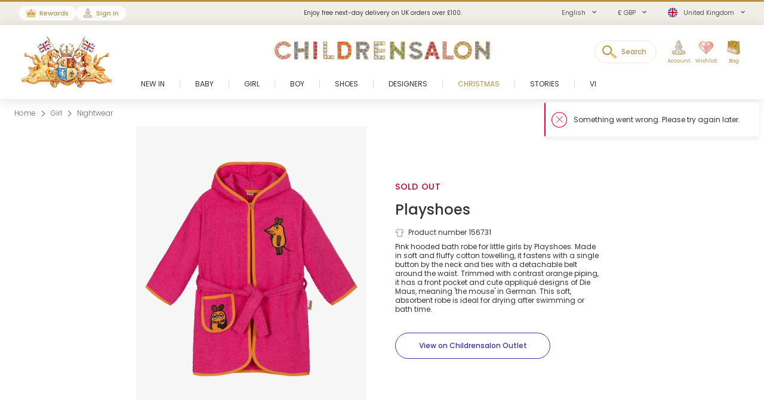

--- FILE ---
content_type: text/html; charset=UTF-8
request_url: https://www.childrensalon.com/playshoes-pink-mouse-towelling-bathrobe-156731.html
body_size: 10559
content:

    
<!DOCTYPE html><html lang="en" dir="ltr"><head><title>Playshoes - Pink Mouse Towelling Bathrobe | Childrensalon</title><meta name="description" content="Playshoes - Pink Mouse Towelling Bathrobe for Girl by Playshoes. Discover more beautiful designer Towels &amp; Robes for kids online at Childrensalon.com" /><meta
    http-equiv="X-UA-Compatible"content="IE=edge,chrome=1"/><meta
    http-equiv="Content-Type"content="text/html; charset=utf-8"/><meta
    name="format-detection"content="telephone=no"/><meta
    name="theme-color"content="#ffffff"/><meta
    name="msapplication-config"content="browserconfig.xml?v=1"/><meta
    name="msapplication-TileColor"content="#1b1b1a"/><meta
    name="viewport"content="width=device-width, initial-scale=1, maximum-scale=1, user-scalable=no"id="meta-viewport"/><meta
    name="robots"content="INDEX,FOLLOW"/><meta
    property="og:type"content="product"/><meta
    property="og:title"content="Pink Mouse Towelling Bathrobe"/><meta
    property="og:url"content="https://www.childrensalon.com/playshoes-pink-mouse-towelling-bathrobe-156731.html"/><meta
    property="og:description"content="Pink hooded bath robe for little girls by&amp;amp;nbsp;Playshoes. Made in soft and fluffy cotton towelling, it fastens with a single button by the neck and ties with a detachable belt around the waist. Trimmed with contrast orange piping, it has a front pocket and cute appliqué designs of Die Maus, meaning &#039;the mouse&#039; in German. This soft, absorbent robe is ideal for drying after swimming or bath time."/><meta
    property="og:price:amount"content="32.00"/><meta
    property="og:price:currency"content="GBP"/><meta
    property="og:brand"content="Playshoes"/><meta
    property="og:image"content="https://www.childrensalon.com/media/catalog/product/cache/0/image/1000x1000/9df78eab33525d08d6e5fb8d27136e95/p/l/playshoes-pink-mouse-towelling-bathrobe-156731-60c165d5f78ef4757df9e21d03c631a2a686743b.jpg"/><meta
    property="og:availability"content="oos"/><meta
    property="og:locale"content="en"/><meta
    name="twitter:card"content="summary_large_image"/><meta
    name="twitter:site"content="@Childrensalon"/><meta
    name="apple-itunes-app"content="app-id=1301946839"/><meta
    property="al:ios:url"content="fb1695843407407009://appLinks"/><meta
    property="al:ios:app_store_id"content="1301946839"/><meta
    property="al:ios:app_name"content="Childrensalon"/><meta
    property="al:android:url"content="fb1695843407407009://appLinks"/><meta
    property="al:android:package"content="com.childrensalon.app"/><meta
    property="al:android:app_name"content="Childrensalon"/><!-- ::ad188d20a4c3d712795c0e94680ae202:: --><link
    rel="canonical"href="https://www.childrensalon.com/playshoes-pink-mouse-towelling-bathrobe-156731.html"/><link
    rel="preload"href="https://www.childrensalon.com/build/website/assets/fonts/Poppins/Light.74084bbc.woff2"as="font"type="font/woff2"crossorigin="anonymous"/><link
    rel="preload"href="https://www.childrensalon.com/build/website/assets/fonts/Poppins/Regular.982822aa.woff2"as="font"type="font/woff2"crossorigin="anonymous"/><link
    rel="preload"href="https://www.childrensalon.com/build/website/assets/fonts/Poppins/Medium.a2dea32b.woff2"as="font"type="font/woff2"crossorigin="anonymous"/><link
    rel="preload"href="https://www.childrensalon.com/build/website/assets/fonts/Poppins/SemiBold.5b63022e.woff2"as="font"type="font/woff2"crossorigin="anonymous"/><link
    rel="preconnect"href="https://usage.trackjs.com"crossorigin="anonymous"/><link
    rel="preconnect"href="https://api.recommend.pro"crossorigin="anonymous"/><link
    rel="alternate"href="https://www.childrensalon.com/playshoes-pink-mouse-towelling-bathrobe-156731.html"hreflang="en"/><link
    rel="alternate"href="https://www.childrensalon.com/ar/playshoes-pink-mouse-towelling-bathrobe-156731.html"hreflang="ar"/><link
    rel="alternate"href="https://www.childrensalon.com/ru/playshoes-pink-mouse-towelling-bathrobe-156731.html"hreflang="ru"/><link
    rel="alternate"href="https://www.childrensalon.com/playshoes-pink-mouse-towelling-bathrobe-156731.html"hreflang="x-default"/><link
    rel="apple-touch-icon"href="/apple-touch-icon.png?v=3"size="180x180"/><link
    rel="icon"href="/favicon-32x32.png?v=3"size="32x32"type="image/png"/><link
    rel="icon"href="/favicon-16x16.png?v=3"size="16x16"type="image/png"/><link
    rel="mask-icon"href="/safari-pinned-tab.svg?v=3"color="#1b1b1a"/><link
    rel="shortcut icon"href="/favicon.ico?v=3"/><link
    rel="manifest"href="/site.webmanifest?v=3"/><link rel="stylesheet" href="https://www.childrensalon.com/build/website/2471.113a77b0.css"><link rel="stylesheet" href="https://www.childrensalon.com/build/website/3143.d5e9aecc.css"><link rel="stylesheet" href="https://www.childrensalon.com/build/website/catalog/productDetail/productDetail.11a9ba7c.css"><link rel="stylesheet" href="https://www.childrensalon.com/build/website/desktop-header.1aec1a4d.css" media="screen and (min-width: 1024px)"></head><body class="lang-en catalog-product-view"><header class="header-container"><div class="top-info-bar">
        <div class="top-info-bar-carousel" data-cs="topBarCarousel" data-cs-config='{"timeout":7000}'><div    class="top-info-bar-item without-ar-trans"
            >
        <div class="copy-wrap">Enjoy free next-day delivery on UK orders over £100.</div>    </div>

<a href="/rewards/landing/"    class="top-info-bar-item without-ar-trans"
            style="background-color:#f1eee8;color:#333333"        >
        <div class="copy-wrap">Join Childrensalon Rewards and unlock exclusive treats as you shop.</div></a>
<div    class="top-info-bar-item without-ar-trans"
            >
        <div class="copy-wrap">Free UK Returns</div>    </div>

</div>
    </div><div class="header"><div class="header-panel"><div class="branding"><a href="https://www.childrensalon.com/" title="Childrensalon | Kids Designer Clothes" class="logo2" data-cs="eventTracker" data-cs-config='{"category":"Header", "action":"Logo", "label":"Click", "mobileAction":"Mobile Logo"}'><img data-cs="lazyload" class="card-icon" width="54" height="34" src="[data-uri]" data-src="https://www.childrensalon.com/images/logo2.png" alt=""></a><a href="https://www.childrensalon.com/" title="Childrensalon | Kids Designer Clothes" class="logo" data-cs="eventTracker" data-cs-config='{"category":"Header", "action":"Logo", "label":"Click", "mobileAction":"Mobile Logo"}'><img data-cs="lazyload" class="card-icon" width="54" height="34" src="[data-uri]" data-src="https://www.childrensalon.com/images/logo1.png" alt=""></a></div><div class="quick-access"><div class="quick-access-left-top"><a class="header-badge icon-rewards" href="/rewards/landing/"><span class="label">Rewards</span></a><a class="header-badge icon-account" href="/customer/account/login/" data-cs="loginLink">
        Sign In
    </a></div><svg class="tablet-menu-btn" data-cs="openSwipeMenu:svgLoader"><use href="#svgs-burger"></use></svg><div class="switcher-hide-content"><div class="switcher switcher-language ui-front to-swipe-menu" data-cs="switcher" data-swipe-position=".language-menu-item"><select name="en" class="language-select switcher-select" data-switcher-role="language"><option value="en" class="selected" selected>English</option><option value="ar">العربية</option><option value="ru">Русский</option></select><span class="ui-selectmenu-button ui-selectmenu-button-waxwork icon-language"><svg class="icon" data-cs="svgLoader"><use href="#svgs-language-channel"></svg><span class="ui-icon"></span><span class="ui-selectmenu-text">English</span></span></div><div class="switcher switcher-currency ui-front to-swipe-menu" data-cs="switcher" data-swipe-position=".currency-menu-item"><select name="currencySelect" class="currency-select switcher-select" data-switcher-role="currency"></select><span class="ui-selectmenu-button ui-selectmenu-button-waxwork"><span class="ui-icon"></span><span class="ui-selectmenu-text"><span class="currency-symbol">£ GBP</span><span class="currency-name">British Pound</span></span></span></div><div class="switcher switcher-country ui-front to-swipe-menu" data-cs="switcher" data-swipe-position=".country-menu-item"><select name="countrySelect" class="country-select switcher-select" data-switcher-role="country"></select><span class="ui-selectmenu-button ui-selectmenu-button-waxwork switcher-flag"><span class="ui-icon"></span><svg data-cs="svgLoader" class="icon-flag"><use href="#svgs-flags--flag-gb"/></svg><span class="ui-selectmenu-text">
            United Kingdom
        </span></span></div></div><div class="quick-access-right"><span class="search-switcher" data-cs="eventTracker:headerSearch" data-cs-config='{"category":"Header", "action":"Desktop Search", "label":"Click", "track":"track", "mobileAction":"Mobile Search"}'><span class="search-badge-label">Search</span></span><div class="noselect mobile-hide tablet-hide header-dropdown-container"><a class="header-dropdown-inner ajax-dropdown-link icon-account"
                                    href="/customer/account/login/" data-cs="loginLink"
                            ><span class="header-dropdown-label">Account</span></a></div><div class="wishlist-container header-dropdown-container" data-cs="ajaxDropdown">
    <a class="top-wishlist header-dropdown-inner ajax-dropdown-link icon-wish" href="/wishlist" data-cs="eventTracker" data-cs-config='{"category":"Header", "action":"Desktop Wishlist", "label":"Click", "mobileAction":"Mobile Wishlist"}'>
        <span class="badge hidden">
                            0
                    </span>
                    <span class="header-dropdown-label">Wishlist</span>
            </a>
</div>
<div class="my-bag header-dropdown-container" data-cs="ajaxDropdown"><a class="ajax-bag-link header-dropdown-inner ajax-dropdown-link icon-bag" href="https://www.childrensalon.com/checkout/cart/" data-cs="eventTracker:mobileAjaxCart" data-cs-config='{"category":"Header", "action":"Desktop Shopping Bag", "label":"Click", "mobileAction":"Mobile Shopping Bag"}'>
    <span class="badge hidden">
                    0
            </span>
            <span class="header-dropdown-label">Bag</span>
    </a>

<div class="header-dropdown right-side ajax-dropdown j-ajax-dropdown-overview"></div>

</div></div></div></div><nav class="nav-container mobile-menu" data-cs="mainNav"><div class="nav-container-inner">
    <ul id="nav" class="mobile-menu">
                                    <li class="top-level level0 parent" data-id="60b64658-46e3-4c88-8ed1-125215edb40d">
                    <a href="/new-in"
                        >
                        <span>New In</span>
                    </a>
                </li>
                                                <li class="top-level level0 parent" data-id="8cb49f4b-2108-4060-b5aa-830420efd9bf">
                    <a href="/baby"
                        >
                        <span>Baby</span>
                    </a>
                </li>
                                                <li class="top-level level0 parent" data-id="fa7d2f77-4f93-4c7e-aab1-4bfb970c9b04">
                    <a href="/girl"
                        >
                        <span>Girl</span>
                    </a>
                </li>
                                                <li class="top-level level0 parent" data-id="ce73898c-e59e-4f1b-8c37-55a07c9dd005">
                    <a href="/boy"
                        >
                        <span>Boy</span>
                    </a>
                </li>
                                                <li class="top-level level0 parent" data-id="ba3c912c-753a-41c1-a49c-c3bae89728f6">
                    <a href="/shoes"
                        >
                        <span>Shoes</span>
                    </a>
                </li>
                                                <li class="top-level level0 parent" data-id="de93123a-5aa5-426f-b62b-683a46facf1f">
                    <a href="/designer/"
                        >
                        <span>Designers</span>
                    </a>
                </li>
                                                <li class="top-level level0" data-id="1f441c3c-0063-437f-8309-fc42d61195c1">
                    <a href="/christmas"
                         class="custom-color-item" style="color: #bd903a;">
                        <span>Christmas</span>
                    </a>
                </li>
                                                <li class="top-level level0" data-id="1626a4dd-05b1-4683-91aa-fcec203fda08">
                    <a href="/stories"
                        >
                        <span>Stories</span>
                    </a>
                </li>
                                                <li class="top-level level0" data-id="11897e63-ef7f-4dad-9a55-5e3dc024d928">
                    <a href="https://www.childrensalonoutlet.com/"
                         target="_blank"rel="noopener nofollow">
                        <span>Visit Outlet</span>
                    </a>
                </li>
                        </ul>
</div>
</nav><div class="msub-nav odesktop-hide">
    <ul data-cs="mobileNavEventTracker">
                    <li>
                <a href="/new-in">New In</a>
            </li>
                    <li>
                <a href="/christmas" style="color: #bd903a;">Christmas</a>
            </li>
                    <li>
                <a href="/designer/">Designers</a>
            </li>
            </ul>
</div>
</div></header><div class="header-search-popup"></div><div class="wrapper"><div 
                class="page"
                                            ><div class="main clearfix col1-layout  "><div class="col-main"><div class="breadcrumbs"  style="visibility: hidden;" ><ul itemscope itemtype="https://schema.org/BreadcrumbList"><li  itemprop="itemListElement" itemscope itemtype="https://schema.org/ListItem"><a href="https://www.childrensalon.com/" title="Home" itemprop="item"><span itemprop="name">Home</span></a><svg data-cs="svgLoader"><use href="#svgs-arrow-right-thin"></use></svg><meta itemprop="position" content="1" /></li><li  itemprop="itemListElement" itemscope itemtype="https://schema.org/ListItem"><a href="https://www.childrensalon.com/girl" title="Girl" itemprop="item"><span itemprop="name">Girl</span></a><svg data-cs="svgLoader"><use href="#svgs-arrow-right-thin"></use></svg><meta itemprop="position" content="2" /></li><li class="last-crumb" itemprop="itemListElement" itemscope itemtype="https://schema.org/ListItem"><a href="https://www.childrensalon.com/girl/nightwear" title="Nightwear" itemprop="item"><span itemprop="name">Nightwear</span></a><meta itemprop="position" content="3" /></li></ul></div><div class="product-view-page"><div class="another-channel-product-view"><div class="image-wrap"><span class="img"><img data-cs="lazyload" src="[data-uri]" data-src="https://www.childrensalon.com/media/catalog/product/cache/0/image/1000x1000/9df78eab33525d08d6e5fb8d27136e95/p/l/playshoes-pink-mouse-towelling-bathrobe-156731-60c165d5f78ef4757df9e21d03c631a2a686743b.jpg" alt="" /></span></div><div class="product-info"><h3 class="status-label sold_out-label" data-status="sold_out">Sold Out</h3><div class="info-part-main-wrapper"><div class="info-part-main"><h2 class="product-designer"><a aria-label="Playshoes" rel="external" href="https://www.childrensalon.com/designer/playshoes" class="designer-playshoes">Playshoes</a></h2><h1 class="product-name" itemprop="name" content="Playshoes Pink Mouse Towelling Bathrobe">Pink Mouse Towelling Bathrobe</h1></div></div><div class="product-code"><svg class="icon" data-cs="svgLoader"><use href="#svgs-pdp--code" /></svg>Product number 156731
        </div><div class="description-text" itemprop="description"><p>Pink hooded bath robe for little girls by&nbsp;Playshoes. Made in soft and fluffy cotton towelling, it fastens with a single button by the neck and ties with a detachable belt around the waist. Trimmed with contrast orange piping, it has a front pocket and cute appliqué designs of Die Maus, meaning 'the mouse' in German. This soft, absorbent robe is ideal for drying after swimming or bath time.</p></div><a aria-label="View on Childrensalon Outlet" class="view-outlet-product btn btn-secondary btn-blue" href="https://www.childrensalonoutlet.com/playshoes-pink-mouse-towelling-bathrobe-156731.html" target="_blank" rel="nofollow"><span>View on Childrensalon Outlet</span></a></div></div><div class="product-view-tab-box" data-cs="productViewTabBoxTracker:lazyload" data-type="You might like"><div class="tab-inner
    "><h2 class="tab-title">You might like</h2><div
    class="tab-content tab-content-carousel"
    data-carousel='{"slideMargin": 16}'
    data-cs="productListEventsTracker:lastVisitedProducts:productRelatedCarousel:lazyload"
    data-cs-config='{"type": "sold-out-related-product-collection", "listType": "default_panel", "area": "Product panel: You might like (sold out related)"}'
><ul class="slides"><li
                class="item product-item"
                data-product-code="603012"
                data-product-name="Personalised Blue Fleece Dressing Gown"
                                data-price="26"
                data-sale-price="26"
            ><a aria-label="Personalised Blue Fleece Dressing Gown" href="https://www.childrensalon.com/playshoes-personalised-blue-fleece-dressing-gown-603012.html" title="Personalised Blue Fleece Dressing Gown" class="product-image"><span class="img"><img data-cs="lazyload"
                                src="[data-uri]"
                                data-srcset="https://www.childrensalon.com/media/catalog/product/cache/0/small_image/256x256/9df78eab33525d08d6e5fb8d27136e95/p/l/playshoes-personalised-blue-fleece-dressing-gown-603012-1fb751dbd0129ad597cc95a8eb8d86ad.jpg 256w, https://www.childrensalon.com/media/catalog/product/cache/0/small_image/512x512/9df78eab33525d08d6e5fb8d27136e95/p/l/playshoes-personalised-blue-fleece-dressing-gown-603012-1fb751dbd0129ad597cc95a8eb8d86ad.jpg 512w" data-sizes="auto"/></span></a><div class="item-content"><span class="designer">Playshoes</span><a class="name" aria-label="Personalised Blue Fleece Dressing Gown" href="https://www.childrensalon.com/playshoes-personalised-blue-fleece-dressing-gown-603012.html" title="Personalised Blue Fleece Dressing Gown">Personalised Blue Fleece Dressing Gown</a><div class="price-box default-price-box"><span class="regular-price"><span class="price">£26.00</span></span></div></div></li><li
                class="item product-item"
                data-product-code="156683"
                data-product-name="Boys Blue Shark Cotton Bathrobe"
                                data-price="30"
                data-sale-price="30"
            ><a aria-label="Boys Blue Shark Cotton Bathrobe" href="https://www.childrensalon.com/playshoes-boys-blue-shark-cotton-bathrobe-156683.html" title="Boys Blue Shark Cotton Bathrobe" class="product-image"><span class="img"><img data-cs="lazyload"
                                src="[data-uri]"
                                data-srcset="https://www.childrensalon.com/media/catalog/product/cache/0/small_image/256x256/9df78eab33525d08d6e5fb8d27136e95/p/l/playshoes-boys-blue-shark-cotton-bathrobe-156683-80915cf5abdbb87ae0ad056a5a3e65d35d4c686c.jpg 256w, https://www.childrensalon.com/media/catalog/product/cache/0/small_image/512x512/9df78eab33525d08d6e5fb8d27136e95/p/l/playshoes-boys-blue-shark-cotton-bathrobe-156683-80915cf5abdbb87ae0ad056a5a3e65d35d4c686c.jpg 512w" data-sizes="auto"/></span></a><div class="item-content"><span class="designer">Playshoes</span><a class="name" aria-label="Boys Blue Shark Cotton Bathrobe" href="https://www.childrensalon.com/playshoes-boys-blue-shark-cotton-bathrobe-156683.html" title="Boys Blue Shark Cotton Bathrobe">Boys Blue Shark Cotton Bathrobe</a><div class="price-box default-price-box"><span class="regular-price"><span class="price">£30.00</span></span></div></div></li><li
                class="item product-item"
                data-product-code="603013"
                data-product-name="Personalised Pink Fleece Dressing Gown"
                                data-price="26"
                data-sale-price="26"
            ><a aria-label="Personalised Pink Fleece Dressing Gown" href="https://www.childrensalon.com/playshoes-personalised-pink-fleece-dressing-gown-603013.html" title="Personalised Pink Fleece Dressing Gown" class="product-image"><span class="img"><img data-cs="lazyload"
                                src="[data-uri]"
                                data-srcset="https://www.childrensalon.com/media/catalog/product/cache/0/small_image/256x256/9df78eab33525d08d6e5fb8d27136e95/p/l/playshoes-personalised-pink-fleece-dressing-gown-603013-a855c46b97ab557f55a208d77fab91c4.jpg 256w, https://www.childrensalon.com/media/catalog/product/cache/0/small_image/512x512/9df78eab33525d08d6e5fb8d27136e95/p/l/playshoes-personalised-pink-fleece-dressing-gown-603013-a855c46b97ab557f55a208d77fab91c4.jpg 512w" data-sizes="auto"/></span></a><div class="item-content"><span class="designer">Playshoes</span><a class="name" aria-label="Personalised Pink Fleece Dressing Gown" href="https://www.childrensalon.com/playshoes-personalised-pink-fleece-dressing-gown-603013.html" title="Personalised Pink Fleece Dressing Gown">Personalised Pink Fleece Dressing Gown</a><div class="price-box default-price-box"><span class="regular-price"><span class="price">£26.00</span></span></div></div></li><li
                class="item product-item"
                data-product-code="261480"
                data-product-name="Girls Pink Towelling Bathrobe"
                                data-price="30"
                data-sale-price="30"
            ><a aria-label="Girls Pink Towelling Bathrobe" href="https://www.childrensalon.com/playshoes-girls-pink-towelling-bathrobe-261480.html" title="Girls Pink Towelling Bathrobe" class="product-image"><span class="img"><img data-cs="lazyload"
                                src="[data-uri]"
                                data-srcset="https://www.childrensalon.com/media/catalog/product/cache/0/small_image/256x256/9df78eab33525d08d6e5fb8d27136e95/p/l/playshoes-girls-pink-towelling-bathrobe-261480-a371769fdc1e018ac8b0cc1af584a765049617b3.jpg 256w, https://www.childrensalon.com/media/catalog/product/cache/0/small_image/512x512/9df78eab33525d08d6e5fb8d27136e95/p/l/playshoes-girls-pink-towelling-bathrobe-261480-a371769fdc1e018ac8b0cc1af584a765049617b3.jpg 512w" data-sizes="auto"/></span></a><div class="item-content"><span class="designer">Playshoes</span><a class="name" aria-label="Girls Pink Towelling Bathrobe" href="https://www.childrensalon.com/playshoes-girls-pink-towelling-bathrobe-261480.html" title="Girls Pink Towelling Bathrobe">Girls Pink Towelling Bathrobe</a><div class="price-box default-price-box"><span class="regular-price"><span class="price">£30.00</span></span></div></div></li><li
                class="item product-item"
                data-product-code="568926"
                data-product-name="Blue Cotton Towelling Bathrobe"
                                data-price="28"
                data-sale-price="28"
            ><a aria-label="Blue Cotton Towelling Bathrobe" href="https://www.childrensalon.com/playshoes-blue-cotton-towelling-bathrobe-568926.html" title="Blue Cotton Towelling Bathrobe" class="product-image"><span class="img"><img data-cs="lazyload"
                                src="[data-uri]"
                                data-srcset="https://www.childrensalon.com/media/catalog/product/cache/0/small_image/256x256/9df78eab33525d08d6e5fb8d27136e95/p/l/playshoes-blue-cotton-towelling-bathrobe-568926-55d530b0be01ab0b0f7f3a90e15a1af360a2a9c2.jpg 256w, https://www.childrensalon.com/media/catalog/product/cache/0/small_image/512x512/9df78eab33525d08d6e5fb8d27136e95/p/l/playshoes-blue-cotton-towelling-bathrobe-568926-55d530b0be01ab0b0f7f3a90e15a1af360a2a9c2.jpg 512w" data-sizes="auto"/></span></a><div class="item-content"><span class="designer">Playshoes</span><a class="name" aria-label="Blue Cotton Towelling Bathrobe" href="https://www.childrensalon.com/playshoes-blue-cotton-towelling-bathrobe-568926.html" title="Blue Cotton Towelling Bathrobe">Blue Cotton Towelling Bathrobe</a><div class="price-box default-price-box"><span class="regular-price"><span class="price">£28.00</span></span></div></div></li><li
                class="item product-item"
                data-product-code="568927"
                data-product-name="Girls Pink Cotton Towelling Bathrobe"
                                data-price="32"
                data-sale-price="32"
            ><a aria-label="Girls Pink Cotton Towelling Bathrobe" href="https://www.childrensalon.com/playshoes-girls-pink-cotton-towelling-bathrobe-568927.html" title="Girls Pink Cotton Towelling Bathrobe" class="product-image"><span class="img"><img data-cs="lazyload"
                                src="[data-uri]"
                                data-srcset="https://www.childrensalon.com/media/catalog/product/cache/0/small_image/256x256/9df78eab33525d08d6e5fb8d27136e95/p/l/playshoes-girls-pink-cotton-towelling-bathrobe-568927-a2dac56dd53c28368ae7ce76906c3d59d4a9a6d9.jpg 256w, https://www.childrensalon.com/media/catalog/product/cache/0/small_image/512x512/9df78eab33525d08d6e5fb8d27136e95/p/l/playshoes-girls-pink-cotton-towelling-bathrobe-568927-a2dac56dd53c28368ae7ce76906c3d59d4a9a6d9.jpg 512w" data-sizes="auto"/></span></a><div class="item-content"><span class="designer">Playshoes</span><a class="name" aria-label="Girls Pink Cotton Towelling Bathrobe" href="https://www.childrensalon.com/playshoes-girls-pink-cotton-towelling-bathrobe-568927.html" title="Girls Pink Cotton Towelling Bathrobe">Girls Pink Cotton Towelling Bathrobe</a><div class="price-box default-price-box"><span class="regular-price"><span class="price">£32.00</span></span></div></div></li><li
                class="item product-item"
                data-product-code="603014"
                data-product-name="Personalised White Fleece Dressing Gown"
                                data-price="26"
                data-sale-price="26"
            ><a aria-label="Personalised White Fleece Dressing Gown" href="https://www.childrensalon.com/playshoes-personalised-white-fleece-dressing-gown-603014.html" title="Personalised White Fleece Dressing Gown" class="product-image"><span class="img"><img data-cs="lazyload"
                                src="[data-uri]"
                                data-srcset="https://www.childrensalon.com/media/catalog/product/cache/0/small_image/256x256/9df78eab33525d08d6e5fb8d27136e95/p/l/playshoes-personalised-white-fleece-dressing-gown-603014-ad69aab01fdb1d68c68197544e180808.jpg 256w, https://www.childrensalon.com/media/catalog/product/cache/0/small_image/512x512/9df78eab33525d08d6e5fb8d27136e95/p/l/playshoes-personalised-white-fleece-dressing-gown-603014-ad69aab01fdb1d68c68197544e180808.jpg 512w" data-sizes="auto"/></span></a><div class="item-content"><span class="designer">Playshoes</span><a class="name" aria-label="Personalised White Fleece Dressing Gown" href="https://www.childrensalon.com/playshoes-personalised-white-fleece-dressing-gown-603014.html" title="Personalised White Fleece Dressing Gown">Personalised White Fleece Dressing Gown</a><div class="price-box default-price-box"><span class="regular-price"><span class="price">£26.00</span></span></div></div></li><li
                class="item product-item"
                data-product-code="369343"
                data-product-name="Pink Polar Fleece Zip-Up"
                                data-price="25"
                data-sale-price="25"
            ><a aria-label="Pink Polar Fleece Zip-Up" href="https://www.childrensalon.com/playshoes-pink-polar-fleece-zip-up-369343.html" title="Pink Polar Fleece Zip-Up" class="product-image"><span class="img"><img data-cs="lazyload"
                                src="[data-uri]"
                                data-srcset="https://www.childrensalon.com/media/catalog/product/cache/0/small_image/256x256/9df78eab33525d08d6e5fb8d27136e95/p/l/playshoes-pink-polar-fleece-zip-up-369343-f2924a4a6afb1855ab6ed54cec609aadd55eed82.jpg 256w, https://www.childrensalon.com/media/catalog/product/cache/0/small_image/512x512/9df78eab33525d08d6e5fb8d27136e95/p/l/playshoes-pink-polar-fleece-zip-up-369343-f2924a4a6afb1855ab6ed54cec609aadd55eed82.jpg 512w" data-sizes="auto"/></span></a><div class="item-content"><span class="designer">Playshoes</span><a class="name" aria-label="Pink Polar Fleece Zip-Up" href="https://www.childrensalon.com/playshoes-pink-polar-fleece-zip-up-369343.html" title="Pink Polar Fleece Zip-Up">Pink Polar Fleece Zip-Up</a><div class="price-box default-price-box"><span class="regular-price"><span class="price">£25.00</span></span></div></div></li><li
                class="item product-item"
                data-product-code="467177"
                data-product-name="Girls Pink Ski Trousers"
                                data-price="58"
                data-sale-price="58"
            ><a aria-label="Girls Pink Ski Trousers" href="https://www.childrensalon.com/playshoes-girls-pink-ski-trousers-467177.html" title="Girls Pink Ski Trousers" class="product-image"><span class="img"><img data-cs="lazyload"
                                src="[data-uri]"
                                data-srcset="https://www.childrensalon.com/media/catalog/product/cache/0/small_image/256x256/9df78eab33525d08d6e5fb8d27136e95/p/l/playshoes-girls-pink-ski-trousers-467177-86994d68b9e8c4bdb0c43a18fb29deda72b57add.jpg 256w, https://www.childrensalon.com/media/catalog/product/cache/0/small_image/512x512/9df78eab33525d08d6e5fb8d27136e95/p/l/playshoes-girls-pink-ski-trousers-467177-86994d68b9e8c4bdb0c43a18fb29deda72b57add.jpg 512w" data-sizes="auto"/></span></a><div class="item-content"><span class="designer">Playshoes</span><a class="name" aria-label="Girls Pink Ski Trousers" href="https://www.childrensalon.com/playshoes-girls-pink-ski-trousers-467177.html" title="Girls Pink Ski Trousers">Girls Pink Ski Trousers</a><div class="price-box default-price-box"><span class="regular-price"><span class="price">£58.00</span></span></div></div></li><li
                class="item product-item"
                data-product-code="467144"
                data-product-name="Girls Pink Fleece Gloves"
                                data-price="14"
                data-sale-price="14"
            ><a aria-label="Girls Pink Fleece Gloves" href="https://www.childrensalon.com/playshoes-girls-pink-fleece-gloves-467144.html" title="Girls Pink Fleece Gloves" class="product-image"><span class="img"><img data-cs="lazyload"
                                src="[data-uri]"
                                data-srcset="https://www.childrensalon.com/media/catalog/product/cache/0/small_image/256x256/9df78eab33525d08d6e5fb8d27136e95/p/l/playshoes-girls-pink-fleece-gloves-467144-bb004f0aafe5954540dc57e47abc3a918179e9cd.jpg 256w, https://www.childrensalon.com/media/catalog/product/cache/0/small_image/512x512/9df78eab33525d08d6e5fb8d27136e95/p/l/playshoes-girls-pink-fleece-gloves-467144-bb004f0aafe5954540dc57e47abc3a918179e9cd.jpg 512w" data-sizes="auto"/></span></a><div class="item-content"><span class="designer">Playshoes</span><a class="name" aria-label="Girls Pink Fleece Gloves" href="https://www.childrensalon.com/playshoes-girls-pink-fleece-gloves-467144.html" title="Girls Pink Fleece Gloves">Girls Pink Fleece Gloves</a><div class="price-box default-price-box"><span class="regular-price"><span class="price">£14.00</span></span></div></div></li><li
                class="item product-item"
                data-product-code="369352"
                data-product-name="Pink Ski Gloves"
                                data-price="29"
                data-sale-price="29"
            ><a aria-label="Pink Ski Gloves" href="https://www.childrensalon.com/playshoes-pink-ski-gloves-369352.html" title="Pink Ski Gloves" class="product-image"><span class="img"><img data-cs="lazyload"
                                src="[data-uri]"
                                data-srcset="https://www.childrensalon.com/media/catalog/product/cache/0/small_image/256x256/9df78eab33525d08d6e5fb8d27136e95/p/l/playshoes-pink-ski-gloves-369352-ee449ec7c856f53942c687de555507cdf58736f7.jpg 256w, https://www.childrensalon.com/media/catalog/product/cache/0/small_image/512x512/9df78eab33525d08d6e5fb8d27136e95/p/l/playshoes-pink-ski-gloves-369352-ee449ec7c856f53942c687de555507cdf58736f7.jpg 512w" data-sizes="auto"/></span></a><div class="item-content"><span class="designer">Playshoes</span><a class="name" aria-label="Pink Ski Gloves" href="https://www.childrensalon.com/playshoes-pink-ski-gloves-369352.html" title="Pink Ski Gloves">Pink Ski Gloves</a><div class="price-box default-price-box"><span class="regular-price"><span class="price">£29.00</span></span></div></div></li><li
                class="item product-item"
                data-product-code="604762"
                data-product-name="Beige Cotton Towelling Bear Bathrobe"
                                data-price="41"
                data-sale-price="41"
            ><a aria-label="Beige Cotton Towelling Bear Bathrobe" href="https://www.childrensalon.com/pippi-beige-cotton-towelling-bear-bathrobe-604762.html" title="Beige Cotton Towelling Bear Bathrobe" class="product-image"><span class="img"><img data-cs="lazyload"
                                src="[data-uri]"
                                data-srcset="https://www.childrensalon.com/media/catalog/product/cache/0/small_image/256x256/9df78eab33525d08d6e5fb8d27136e95/p/i/pippi-beige-cotton-towelling-bear-bathrobe-604762-b93d7946e9e3d91334adf801a8aa8a80.jpg 256w, https://www.childrensalon.com/media/catalog/product/cache/0/small_image/512x512/9df78eab33525d08d6e5fb8d27136e95/p/i/pippi-beige-cotton-towelling-bear-bathrobe-604762-b93d7946e9e3d91334adf801a8aa8a80.jpg 512w" data-sizes="auto"/></span></a><div class="item-content"><span class="designer">Pippi</span><a class="name" aria-label="Beige Cotton Towelling Bear Bathrobe" href="https://www.childrensalon.com/pippi-beige-cotton-towelling-bear-bathrobe-604762.html" title="Beige Cotton Towelling Bear Bathrobe">Beige Cotton Towelling Bear Bathrobe</a><div class="price-box default-price-box"><span class="regular-price"><span class="price">£41.00</span></span></div></div></li></ul></div></div></div></div></div></div></div><footer class="footer-container" data-cs="footerEventTracker:elementHeight" data-cs-config='{"variableName": "--footer-height"}'><div class="desktop-hide"><a class="footer-btn btn btn-secondary btn-primary-color" href="tel:01892 779 110"><span><svg data-cs="svgLoader"><use href="#svgs-phone"></use></svg><span>Contact Customer Service</span></span></a><a href="/contact-us/#liveChat" rel="external" class="footer-btn btn btn-secondary btn-primary-color" data-cs="ZendeskChatLink"><span><svg data-cs="svgLoader"><use href="#svgs-live-chat-double"></use></svg><span>
                        Message Us
                    </span></span></a></div><div class="f-cols mobile-hide tablet-hide" ><div class="f-col"><div class="h3">Customer service</div><ul class="f-col-content"><li><a href="/contact-us/">Contact Us</a></li><li><a href="/account/sales/">Create a Return</a></li><li><a href="/delivery-returns" class="delivery-returns">Delivery &amp; Returns</a></li><li><a href="/size-guide">Size Guide</a></li><li><a href="/customer-feedback/">Customer Feedback</a></li><li><a href="/help/">Help</a></li><li><a href="/gifting/">Gifting</a></li><li><a href="/sustainability/our-climate" data-event-label="Carbon-offsetting"><span class="new">New</span>Carbon Offsetting</a></li></ul></div><div class="f-col"><div class="h3"><a href="https://www.childrensalon.com/contact-us/" class="j-contact-us">Contact Us</a></div><div class="f-col-content"><p><a href="/contact-us/#liveChat" rel="external" class="f-col-livechat" data-cs="ZendeskChatLink"><span class="f-col-subtitle">Message Us</span><br/>
                        Chat to Customer Service
                    </a></p><p><span class="f-col-subtitle de-hide">Call Us</span><br class="de-hide"/>
            Need help? Give us a call.</p><ul class="phone-list"><li>UK: <a class="nobr" href="tel:01892-779-110" dir="ltr">01892 779 110</a></li><li>Australia: <a class="nobr" href="tel:02-8310-9990" dir="ltr">02 8310 9990</a></li><li>USA: <a class="nobr" href="tel:+1-646-400-6655" dir="ltr">+1-646-400-6655</a></li><li>International: <a class="nobr" href="tel:+44-1892-779110" dir="ltr">+44 1892 779110</a></li><li class="other-enquiries">For all other enquiries: <a class="nobr" href="tel:01892-481-781" dir="ltr">01892 481 781</a></li></ul><div class="check-to-call mobile-hide"><span class="cs-link" data-cs="popupLink" data-popup='{"class": "contactus-popup", "loadChunk" : "contactUs", "api":{"requestUrl":"/contact-us/clock/", "contentName":"contactUsClockHtml"}}'><svg class="icon-clock" data-cs="svgLoader"><use href="#svgs-phone2"></use></svg>
                                        Check when to call!
                </span></div></div></div><div class="f-col"><div class="h3">About Us</div><ul class="f-col-content"><li><a href="/the-store">Visit Our Shop</a></li><li><a href="/the-team/">Meet The Team</a></li><li><a href="/about-us/" class="j-about-us">About Us</a></li><li><a href="/sustainability/">Sustainability</a></li><li><a href="/careers/vacancies">Careers</a></li><li><a href="/affiliates">Affiliates</a></li><li><a href="/gender-pay-gap-report/">Gender Pay Gap Report</a></li><li><a href="/modern-day-slavery-report/">Modern Slavery Report</a></li></ul><div class="footer-badges mobileapp-hide"><p class="title">Childrensalon App available on</p><div class="container"><a href="https://itunes.apple.com/app/apple-store/id1301946839?pt=118679525&ct=landing%20page&mt=8" class="button button-apple" target="_blank"><svg class="icon apple-icon" data-cs="svgLoader"><use href="#svgs-apple"></use></svg><span>Download on the
                <span>App Store</span></span></a><a href="https://play.google.com/store/apps/details?id=com.childrensalon.app" class="button button-android" target="_blank"><svg class="icon android-icon" data-cs="svgLoader"><use href="#svgs-android"></use></svg><span>GET IT ON
                <span>Google Play</span></span></a></div></div></div><div class="f-col"><div class="h3">Get The Newsletter</div><div class="f-col-content"><form name="subscription" method="post" class="form-subscribe required-entry" autocomplete="off" novalidate="novalidate" data-cs="subscriptionNewsletter:formValidate"><input type="hidden" name="subscription[source]"    
     value="footer_subscription_form" /><input type="hidden" name="subscription[subscriptionListCodes]"    
     /><span class="form-label">Find out about the latest offers from Childrensalon</span><div class="form-cols"><div class="form-cols-field field-row"><div class="input-col"><label class="input-box"><input type="email" name="subscription[email]" required="required"    
     autocomplete="email" class="required-entry input-text validate-email validate-length maximum-length-255" placeholder="Your email" /><span class="label">
                            Sign up to our newsletter
                        </span></label></div><div class="btn-col"><button aria-label="Sign up to our newsletter" type="submit" class="btn btn-primary" disabled><span><svg data-cs="svgLoader"><use href="#svgs-arrow-right-thin"></use></svg></span></button></div></div></div><div class="footer-subscriber-info"><div class="captcha-help-block help-block">
    Protected by reCAPTCHA and the Google <a href="https://policies.google.com/privacy" rel="nofollow" target="_blank">Privacy Policy</a> and <a href="https://policies.google.com/terms" rel="nofollow" target="_blank">Terms</a> apply.
</div><a class="link-policy" href="https://www.childrensalon.com/privacy" target="_blank" aria-label="View our privacy notice.">View our privacy notice.</a></div></form><div class="cs-rewards-desktop-link h4"><a href="/rewards/landing/"><svg class="icon-rewards" data-cs="svgLoader"><use href="#svgs-rewards2"></use></svg>Join Childrensalon Rewards</a></div><div class="cs-earth-edit-desktop-links"><div class="h3"><a href="/sustainability/earth-edit" class="link"><svg class="icon" data-cs="svgLoader"><use href="#svgs-footer-the-earth"></use></svg>
                        The Earth Edit
        </a></div></div></div></div></div><div class="footer"><a href="/rewards/landing/" class="footer-mobile-info-bar odesktop-hide">Join Childrensalon Rewards</a><ul class="bottom-footer"><li class="social"><ul><li><a rel="external" href="https://www.facebook.com/childrensalon" title="Follow us Facebook"><svg class="icon" data-cs="svgLoader"><use href="#svgs-facebook"></use></svg></a></li><li><a rel="external" href="https://instagram.com/childrensalon" title="Follow us Instagram"><svg class="icon" data-cs="svgLoader"><use href="#svgs-instagram"></use></svg></a></li><li><a rel="external" href="https://www.pinterest.com/childrensalon" title="Follow us Pinterest"><svg class="icon" data-cs="svgLoader"><use href="#svgs-pinterest"></use></svg></a></li><li><a rel="external" href="https://www.tiktok.com/@childrensalonofficial" title="Follow us TikTok"><svg class="icon" data-cs="svgLoader"><use href="#svgs-tiktok"></use></svg></a></li></ul></li><li class="odesktop-hide"><div class="cs-earth-edit-desktop-links"><div class="h3"><a href="/sustainability/earth-edit" class="link"><svg class="icon" data-cs="svgLoader"><use href="#svgs-footer-the-earth"></use></svg>
                        The Earth Edit
        </a></div></div></li><li class="item-bullet">&bull;</li><li class="mobile-links odesktop-hide"><ul><li><a href="/delivery-returns">Delivery &amp; Returns</a></li><li><a href="/account/sales/">Create a Return</a></li><li><a href="/contact-us/">Contact Us</a></li><li><a href="/about-us/">About Us</a></li><li><a href="/size-guide">Size Guide</a></li><li><a href="/gender-pay-gap-report/">Gender Pay Gap Report</a></li><li><a href="/sustainability/our-climate" data-event-label="Carbon-offsetting"><span class="new">New</span>Carbon Offsetting</a></li><li><a href="/sustainability/">Sustainability</a></li></ul><ul><li><a href="/gifting/">Gifting</a></li><li><a href="/careers/vacancies">Careers</a></li><li><a href="/privacy" class="privacy">Privacy Notice</a></li><li><a href="/privacy" class="privacy">AI Usage</a></li><li><a href="/terms" class="terms">Terms</a></li><li><a href="/help/">Help</a></li><li><a href="/modern-day-slavery-report/">Modern Slavery Report</a></li></ul></li><li class="odesktop-hide"><div class="footer-badges mobileapp-hide"><p class="title">Childrensalon App available on</p><div class="container"><a href="https://itunes.apple.com/app/apple-store/id1301946839?pt=118679525&ct=landing%20page&mt=8" class="button button-apple" target="_blank"><svg class="icon apple-icon" data-cs="svgLoader"><use href="#svgs-apple"></use></svg><span>Download on the
                <span>App Store</span></span></a><a href="https://play.google.com/store/apps/details?id=com.childrensalon.app" class="button button-android" target="_blank"><svg class="icon android-icon" data-cs="svgLoader"><use href="#svgs-android"></use></svg><span>GET IT ON
                <span>Google Play</span></span></a></div></div></li><li class="copy">&copy; Copyright <a href="/">Childrensalon 2025</a>, <br class="desktop-hide"/> all rights reserved.</li><li class="item-bullet">&bull;</li><li class="cms-link"><a href="/terms">Terms</a></li><li class="item-bullet">&bull;</li><li class="cms-link"><a href="/privacy">Privacy</a></li><li class="item-bullet">&bull;</li><li class="cms-link"><a href="/privacy">AI Usage</a></li><li class="item-bullet">&bull;</li><li class="cards"><img data-srcset="https://www.childrensalon.com/images/footer/payment-methods6.png 2x, https://www.childrensalon.com/images/footer/payment-methods6@1x.png 1x" src="[data-uri]" data-cs="lazyload" alt=""></li></ul></div></footer><span class="back-top" data-cs="backTop"><svg data-cs="svgLoader"><use href="#svgs-arrow-top-thin"></use></svg>Top</span></div><div class="swipe-menu-wrapper no-display">
    <div class="swipe-menu">
        <div class="welcome-container">
                            <span class="title">Welcome</span>
                <ul class="links">
                    <li>
                        <a href="/customer/account/login/" title="Sign In" data-cs="loginLink">Sign In</a>
                    </li>
                    <li>
                        <a href="/customer/account/create" title="Create Account" data-cs="registerLink">Create Account</a>
                    </li>
                </ul>
                    </div>
        <div class="mobile-topmenu"></div>

        <ul class="additional-menu">
            <li
                class='item-link item-parent-link'
                data-action="account"
            >
                <span>
                    <span>My Account</span>
                </span>
            </li>
            <li
                class='item-link item-parent-link'
                data-action="settings"
            >
                <span>
                    <span>My Settings</span>
                </span>
            </li>
        </ul>
    </div>
    <div class="navigation-submenu-mobile"></div>
    <div class="navigation-submenu navigation-submenu-account">
        <li class='back-btn' data-close>
             <svg data-cs="svgLoader">
                <use href='#svgs-arrow-left-thin'>
            </svg>
            <p>My Account</p>
        </li>
        <ul class="mobile-menu account-mobile-menu">
                                                <li class="item-link no-display">
                        <a class="icon-account" href="/account/">
                            <svg class="icon" data-cs="svgLoader"><use href="#svgs-account"></use></svg>
                            <span>My Account</span>
                        </a>
                    </li>
                                                                <li class="item-link">
                        <a class="icon-wish" href="/wishlist">
                            <svg class="icon" data-cs="svgLoader"><use href="#svgs-wish-channel"></use></svg>
                            <span>Wishlist</span>
                        </a>
                    </li>
                                                                <li class="item-link no-display">
                        <a class="icon-myorders" href="/account/sales/">
                            <svg class="icon" data-cs="svgLoader"><use href="#svgs-myorders-channel"></use></svg>
                            <span>My Orders</span>
                        </a>
                    </li>
                                                                <li class="item-link">
                        <a class="icon-delivery" href="https://www.childrensalon.com/delivery-returns">
                            <svg class="icon" data-cs="svgLoader"><use href="#svgs-delivery-channel"></use></svg>
                            <span>Delivery &amp; Returns</span>
                        </a>
                    </li>
                                    </ul>
    </div>
    <div class="navigation-submenu navigation-submenu-settings">
        <li class='back-btn' data-close>
             <svg data-cs="svgLoader">
                <use href='#svgs-arrow-left-thin'>
            </svg>
            <p>My Settings</p>
        </li>
        <ul class="switcher-menu">
            <li class="item-link switcher-menu-item country-menu-item"></li>
            <li class="item-link switcher-menu-item language-menu-item"></li>
            <li class="item-link switcher-menu-item currency-menu-item"></li>
        </ul>
    </div>
</div>
<script type="application/json" data-cs="apiClientConfig">{"csrfToken":"A4EH4Tal7qeQ3m5oVXcEnSYPGJodNwNQb1GlKcytc1s","baseUrl":"https:\/\/www.childrensalon.com\/api","reCaptchaAction":"API"}</script><script type="application/json" data-cs="recommendPageData">{"experienceManagerPageUrl":"https:\/\/www.childrensalon.com\/playshoes-pink-mouse-towelling-bathrobe-156731.html"}</script><script type="application/json" data-cs="ClientPlatformConfig">{"name":"Website","code":"website","version":"1.0.0","isMobileApp":false,"isIosApp":false,"isAndroidApp":false}</script><script type="application/json" data-cs="EnvironmentConfig">{"channelName":"Childrensalon","channelCode":"main","country":"GB","defaultCountry":"GB","language":"en","localisation":"en","currency":"GBP","priceFormat":{"pattern":"£%s","precision":2,"requiredPrecision":2,"decimalSymbol":".","groupSymbol":",","groupLength":3,"integerRequired":1},"priceList":"default","priceType":"regular","store":"default","isPreviewMode":false,"isAllowHardOnlyRestriction":false}</script><script type="application/json" data-cs="MerchandisingConfig">{"advancedRuleSegment":null,"campaignToken":"aR2WAA","manualRule":"","rule":"","testVersion":"6f49d092-5e7d-11ed-979d-3ca82a234d8a"}</script><script type="application/json" data-cs="cmsEnvironmentConfig">{"baseline":"default","baselineName":"Default","viewMode":"standard"}</script><script type="application/json" data-cs="pageData">{"data":{"pageType":"product_detail","abTestVersion":"ver2","product":{"code":"156731","name":"Pink Mouse Towelling Bathrobe","displayName":"Pink Mouse Towelling Bathrobe","brand":"Playshoes","displayBrandName":"Playshoes","isTeen":false,"price":32,"originalPrice":32,"currency":"GBP","displayPrice":32,"displayOriginalPrice":32,"displayCurrency":"GBP","hasRegionalDelivery":false,"url":"https:\/\/www.childrensalon.com\/playshoes-pink-mouse-towelling-bathrobe-156731.html","imageUrl":"https:\/\/www.childrensalon.com\/media\/catalog\/product\/cache\/0\/image\/1000x1000\/9df78eab33525d08d6e5fb8d27136e95\/p\/l\/playshoes-pink-mouse-towelling-bathrobe-156731-60c165d5f78ef4757df9e21d03c631a2a686743b.jpg","smallImageUrl":"https:\/\/www.childrensalon.com\/media\/catalog\/product\/cache\/0\/small_image\/256x256\/9df78eab33525d08d6e5fb8d27136e95\/p\/l\/playshoes-pink-mouse-towelling-bathrobe-156731-60c165d5f78ef4757df9e21d03c631a2a686743b.jpg","mediumImageUrl":"https:\/\/www.childrensalon.com\/media\/catalog\/product\/cache\/0\/small_image\/512x512\/9df78eab33525d08d6e5fb8d27136e95\/p\/l\/playshoes-pink-mouse-towelling-bathrobe-156731-60c165d5f78ef4757df9e21d03c631a2a686743b.jpg","baseCategory":{"code":"CAT-60c776e5-bab9-11ee-b690-3ca82a234d8b","name":"Girl\/Nightwear","url":"https:\/\/www.childrensalon.com\/girl\/nightwear","path":"CAT-37\/CAT-60c776e5-bab9-11ee-b690-3ca82a234d8b"},"googleProductCategory":"Apparel & Accessories > Clothing > Sleepwear & Loungewear > Robes","listings":[{"code":"CAT-72ff0a96-babc-11ee-a67e-3ca82a234d8b","name":"Girl\/Nightwear\/Robes & Dressing Gowns","url":"https:\/\/www.childrensalon.com\/girl\/nightwear\/robes-dressing-gowns","path":"CAT-37\/CAT-60c776e5-bab9-11ee-b690-3ca82a234d8b\/CAT-72ff0a96-babc-11ee-a67e-3ca82a234d8b"},{"code":"CAT-82e1b54f-bc42-11ee-af4b-3ca82a234d8b","name":"Girl\/Towels & Robes\/Bathrobes","url":"https:\/\/www.childrensalon.com\/girl\/towels-robes\/bathrobes","path":"CAT-37\/CAT-47be2a4f-bc42-11ee-af35-3ca82a234d8b\/CAT-82e1b54f-bc42-11ee-af4b-3ca82a234d8b"},{"code":"CAT-5e7758d2-a009-11ef-aee3-0a58a9feac02","name":"Shop All\/Towels & Robes","url":"https:\/\/www.childrensalon.com\/shop-all\/towels-robes","path":"CAT-dbb29062-9606-11ef-b7e6-0a58a9feac02\/CAT-5e7758d2-a009-11ef-aee3-0a58a9feac02"},{"code":"CAT-37","name":"Girl","url":"https:\/\/www.childrensalon.com\/girl","path":"CAT-37"},{"code":"CAT-60c776e5-bab9-11ee-b690-3ca82a234d8b","name":"Girl\/Nightwear","url":"https:\/\/www.childrensalon.com\/girl\/nightwear","path":"CAT-37\/CAT-60c776e5-bab9-11ee-b690-3ca82a234d8b"},{"code":"CAT-47be2a4f-bc42-11ee-af35-3ca82a234d8b","name":"Girl\/Towels & Robes","url":"https:\/\/www.childrensalon.com\/girl\/towels-robes","path":"CAT-37\/CAT-47be2a4f-bc42-11ee-af35-3ca82a234d8b"},{"code":"CAT-dbb29062-9606-11ef-b7e6-0a58a9feac02","name":"Shop All","url":"https:\/\/www.childrensalon.com\/shop-all","path":"CAT-dbb29062-9606-11ef-b7e6-0a58a9feac02"},{"code":"BRAND-ad04462c-a3ef-4067-ae2a-8e4727b72c55","name":"Designers\/Playshoes","url":"https:\/\/www.childrensalon.com\/designer\/playshoes","path":"BRAND-ad04462c-a3ef-4067-ae2a-8e4727b72c55"}]}},"isAjax":false,"debugMode":false}</script><noscript><iframe title="Google Tag" src="https://www.googletagmanager.com/ns.html?id=GTM-PG47QKJ" height="0" width="0" style="display:none;visibility:hidden"></iframe></noscript>
<script type="application/json" data-cs="CustomerInfo">{"isLoggedIn":false,"email":null,"name":null,"firstName":null,"lastName":null,"hash":null,"trackingCustomerId":null,"recommendEncodedCustomerId":null,"isStaff":false,"isPrivateSale":false,"isSubscribed":null,"isSubscribedOnRewardSchema":false,"hasRewardSchemaProfile":false,"isCustomerService":false,"privacyPolicyUpdate":null,"rewardSchemaLevelCustomerSegmentName":null,"zendeskChatWidgetToken":null}</script>
<script type="application/ld+json">
    {"@context":"https:\/\/schema.org","@type":"Organization","name":"Childrensalon","url":"https:\/\/www.childrensalon.com","sameAs":["https:\/\/www.facebook.com\/childrensalon","https:\/\/x.com\/childrensalon","https:\/\/instagram.com\/childrensalon","https:\/\/www.pinterest.com\/childrensalon","https:\/\/www.youtube.com\/user\/childrensalon","https:\/\/www.linkedin.com\/company\/childrensalon","https:\/\/www.tiktok.com\/@childrensalonofficial"],"description":"Childrensalon is a British online retailer and manufacturer of high-end fashion and luxury kids designer clothing, including brands such as; Gucci Kids, Dolce & Gabbana Kids, Kenzo Kids, Givenchy Kids and more. It is based in Royal Tunbridge Wells, England, where the company’s original shop was founded in 1952.","image":"https:\/\/www.childrensalon.com\/images\/organization\/logo-path\/logo.png","address":{"@type":"PostalAddress","addressCountry":"United Kingdom","addressLocality":"Kingstanding Way","addressRegion":"Tunbridge Wells","postalCode":"TN2 3GP","streetAddress":"Unit 21, Decimus Park"},"email":"hello@childrensalon.com","telephone":["01892 779 110","02 8310 9990","+1-646-400-6655","+44 1892 779110","+447884 585029","+44 1892 800630","01892 481 781"],"aggregateRating":{"@type":"AggregateRating","ratingCount":32153,"ratingValue":"4.8"}}
</script><script type="application/json" data-cs="ProductBreadcrumbsConfig">{"productCode":"156731","breadcrumbs":{"CAT-72ff0a96-babc-11ee-a67e-3ca82a234d8b":[{"defaultLabel":"Home","label":"Home","link":"https:\/\/www.childrensalon.com\/","l2r":false,"isCurrent":false},{"defaultLabel":"Girl","label":"Girl","link":"https:\/\/www.childrensalon.com\/girl","l2r":false,"isCurrent":false},{"defaultLabel":"Nightwear","label":"Nightwear","link":"https:\/\/www.childrensalon.com\/girl\/nightwear","l2r":false,"isCurrent":false},{"defaultLabel":"Robes & Dressing Gowns","label":"Robes & Dressing Gowns","link":"https:\/\/www.childrensalon.com\/girl\/nightwear\/robes-dressing-gowns","l2r":false,"isCurrent":false}],"CAT-82e1b54f-bc42-11ee-af4b-3ca82a234d8b":[{"defaultLabel":"Home","label":"Home","link":"https:\/\/www.childrensalon.com\/","l2r":false,"isCurrent":false},{"defaultLabel":"Girl","label":"Girl","link":"https:\/\/www.childrensalon.com\/girl","l2r":false,"isCurrent":false},{"defaultLabel":"Towels & Robes","label":"Towels & Robes","link":"https:\/\/www.childrensalon.com\/girl\/towels-robes","l2r":false,"isCurrent":false},{"defaultLabel":"Bathrobes","label":"Bathrobes","link":"https:\/\/www.childrensalon.com\/girl\/towels-robes\/bathrobes","l2r":false,"isCurrent":false}],"CAT-5e7758d2-a009-11ef-aee3-0a58a9feac02":[{"defaultLabel":"Home","label":"Home","link":"https:\/\/www.childrensalon.com\/","l2r":false,"isCurrent":false},{"defaultLabel":"Shop All","label":"Shop All","link":"https:\/\/www.childrensalon.com\/shop-all","l2r":false,"isCurrent":false},{"defaultLabel":"Towels & Robes","label":"Towels & Robes","link":"https:\/\/www.childrensalon.com\/shop-all\/towels-robes","l2r":false,"isCurrent":false}],"CAT-37":[{"defaultLabel":"Home","label":"Home","link":"https:\/\/www.childrensalon.com\/","l2r":false,"isCurrent":false},{"defaultLabel":"Girl","label":"Girl","link":"https:\/\/www.childrensalon.com\/girl","l2r":false,"isCurrent":false}],"CAT-60c776e5-bab9-11ee-b690-3ca82a234d8b":[{"defaultLabel":"Home","label":"Home","link":"https:\/\/www.childrensalon.com\/","l2r":false,"isCurrent":false},{"defaultLabel":"Girl","label":"Girl","link":"https:\/\/www.childrensalon.com\/girl","l2r":false,"isCurrent":false},{"defaultLabel":"Nightwear","label":"Nightwear","link":"https:\/\/www.childrensalon.com\/girl\/nightwear","l2r":false,"isCurrent":false}],"CAT-47be2a4f-bc42-11ee-af35-3ca82a234d8b":[{"defaultLabel":"Home","label":"Home","link":"https:\/\/www.childrensalon.com\/","l2r":false,"isCurrent":false},{"defaultLabel":"Girl","label":"Girl","link":"https:\/\/www.childrensalon.com\/girl","l2r":false,"isCurrent":false},{"defaultLabel":"Towels & Robes","label":"Towels & Robes","link":"https:\/\/www.childrensalon.com\/girl\/towels-robes","l2r":false,"isCurrent":false}],"CAT-dbb29062-9606-11ef-b7e6-0a58a9feac02":[{"defaultLabel":"Home","label":"Home","link":"https:\/\/www.childrensalon.com\/","l2r":false,"isCurrent":false},{"defaultLabel":"Shop All","label":"Shop All","link":"https:\/\/www.childrensalon.com\/shop-all","l2r":false,"isCurrent":false}],"BRAND-ad04462c-a3ef-4067-ae2a-8e4727b72c55":[{"defaultLabel":"Home","label":"Home","link":"https:\/\/www.childrensalon.com\/","l2r":false,"isCurrent":false},{"defaultLabel":"Playshoes","label":"Playshoes","link":"https:\/\/www.childrensalon.com\/designer\/playshoes","l2r":false,"isCurrent":false},{"defaultLabel":"Towels & Robes","label":"Towels & Robes","link":"\/designer\/playshoes?f=2151","l2r":false,"isCurrent":false},{"defaultLabel":"Bathrobes","label":"Bathrobes","link":"\/designer\/playshoes?f=2117","l2r":false,"isCurrent":false}]}}</script><script src="https://www.childrensalon.com/build/website/runtime.a5f5475d.js" defer></script><script src="https://www.childrensalon.com/build/website/2471.eac442ab.js" defer></script><script src="https://www.childrensalon.com/build/website/8553.1a46d3db.js" defer></script><script src="https://www.childrensalon.com/build/website/3143.291d1c2a.js" defer></script><script src="https://www.childrensalon.com/build/website/catalog/productDetail/productDetail.5e05f8c4.js" defer></script></body></html>

--- FILE ---
content_type: text/css
request_url: https://www.childrensalon.com/build/website/2471.113a77b0.css
body_size: 9888
content:
.hot-spots{-webkit-tap-highlight-color:rgba(0,0,0,0);position:relative;z-index:2}.read-more-mobile{height:0}@media (max-width:767px){.read-more-mobile~*{display:none}}.read-more-mobile-link-wrap{display:none}@media (max-width:767px){.read-more-mobile-link-wrap{display:block;text-align:center}}.read-more-mobile-link{text-decoration:underline}.lazyloading{--base-color:#ebebeb;--highlight-color:#f5f5f5;--animation-duration:1s;--animation-direction:reverse;--pseudo-element-display:block;animation-direction:var(--animation-direction);animation-duration:var(--animation-duration);animation-iteration-count:infinite;animation-name:skeleton-animation;animation-timing-function:ease-in-out;background-color:var(--base-color);background-image:linear-gradient(90deg,var(--base-color) 0,var(--base-color) 33.33%,var(--highlight-color) 50%,var(--base-color) 66.66%,var(--base-color) 100%);background-position:100% 0;background-repeat:no-repeat;background-size:300% 100%}.input-text,.ui-selectmenu-button,select,textarea{appearance:none;background:#fff;border:1px solid #e6e6e6;border-radius:22px;box-shadow:none;color:#000;display:block;font:300 12px/1.83 Poppins,var(--main-font1,PoppinsExtended),var(--main-font2,NotoNaskhArabicUI),sans-serif;height:44px;padding:10px 20px;width:100%}.input-text::-moz-placeholder,.ui-selectmenu-button::-moz-placeholder,select::-moz-placeholder,textarea::-moz-placeholder{color:#999;opacity:1}.input-text::-webkit-input-placeholder,.ui-selectmenu-button::-webkit-input-placeholder,select::-webkit-input-placeholder,textarea::-webkit-input-placeholder{color:#999}[disabled].input-text,[disabled].ui-selectmenu-button,select[disabled],textarea[disabled]{cursor:not-allowed;opacity:.35}.btn-link,a.btn-link{background-color:hsla(0,0%,100%,0);border:0;cursor:pointer;display:inline-block;font-weight:400;line-height:1.65;min-height:18px;position:relative;text-decoration:underline!important;text-decoration-color:currentColor!important;text-decoration-line:underline!important;text-underline-offset:.4em;user-select:none}.disabled.btn-link,[disabled].btn-link{color:#999!important;cursor:not-allowed!important;pointer-events:none!important;text-decoration-color:#ccc!important}html{--cph:0px;--vh:100vh;--vvh:100vh;--abh:0px;--live-chat-btn-visibility:visible}@font-face{font-display:swap;font-family:Poppins;font-style:normal;font-weight:300;src:url(https://www.childrensalon.com/build/website/assets/fonts/Poppins/Light.74084bbc.woff2) format("woff2")}@font-face{font-display:swap;font-family:Poppins;font-style:normal;font-weight:400;src:url(https://www.childrensalon.com/build/website/assets/fonts/Poppins/Regular.982822aa.woff2) format("woff2")}@font-face{font-display:swap;font-family:Poppins;font-style:normal;font-weight:500;src:url(https://www.childrensalon.com/build/website/assets/fonts/Poppins/Medium.a2dea32b.woff2) format("woff2")}@font-face{font-display:swap;font-family:Poppins;font-style:normal;font-weight:600;src:url(https://www.childrensalon.com/build/website/assets/fonts/Poppins/SemiBold.5b63022e.woff2) format("woff2")}@font-face{font-display:swap;font-family:PoppinsExtended;font-style:normal;font-weight:300;src:url(https://www.childrensalon.com/build/website/assets/fonts/PoppinsExtended/Light.277bd76e.woff2) format("woff2")}@font-face{font-display:swap;font-family:PoppinsExtended;font-style:normal;font-weight:400;src:url(https://www.childrensalon.com/build/website/assets/fonts/PoppinsExtended/Regular.ffb61d9c.woff2) format("woff2")}@font-face{font-display:swap;font-family:PoppinsExtended;font-style:normal;font-weight:500;src:url(https://www.childrensalon.com/build/website/assets/fonts/PoppinsExtended/Medium.422adee3.woff2) format("woff2")}@font-face{font-display:swap;font-family:PoppinsExtended;font-style:normal;font-weight:600;src:url(https://www.childrensalon.com/build/website/assets/fonts/PoppinsExtended/SemiBold.9a65db2f.woff2) format("woff2")}@font-face{font-display:swap;font-family:Cormorant Garamond;font-style:normal;font-weight:600;src:url(https://www.childrensalon.com/build/website/assets/fonts/CormorantGaramond/SemiBold.702f4064.woff2) format("woff2")}@font-face{font-display:swap;font-family:Cormorant Garamond;font-style:normal;font-weight:700;src:url(https://www.childrensalon.com/build/website/assets/fonts/CormorantGaramond/Bold.d174cd96.woff2) format("woff2")}@font-face{font-display:swap;font-family:ScotchDeck;font-style:normal;font-weight:600;src:url(https://www.childrensalon.com/build/website/assets/fonts/ScotchDeck/semiBold.fb0733f8.woff2) format("woff2")}@font-face{font-display:swap;font-family:NotoNaskhArabicUI;font-style:normal;font-weight:400;src:url(https://www.childrensalon.com/build/website/assets/fonts/NotoNaskhArabicUI/Regular.693f4a43.woff2) format("woff2")}@font-face{font-display:swap;font-family:NotoNaskhArabicUI;font-style:normal;font-weight:500;src:url(https://www.childrensalon.com/build/website/assets/fonts/NotoNaskhArabicUI/Bold.e7433621.woff2) format("woff2")}body{--top-info-bar-height:0px;--nav-info-bar-height:0px;--footer-height:0px;--customer-service-warning-height:0px;--top-header-messages-height:calc(var(--top-info-bar-height) + var(--customer-service-warning-height));--top-header-messages-height-less:var(--top-header-messages-height);--header-offset-dinamic:var(--header-offset);--footer-text-color:#333;--footer-bg-color:#fff;--footer-border-color:#e6e6e6;--header-offset:calc(120px + var(--top-header-messages-height) + var(--nav-info-bar-height))}body.lang-ar{--main-font1:NotoNaskhArabicUI;--main-font2:PoppinsExtended}body.header-panel-hide{--top-header-messages-height-less:calc(var(--customer-service-warning-height));--header-offset-dinamic:calc(69px + var(--top-header-messages-height-less) + var(--nav-info-bar-height))}body:has(.top-info-bar){--top-info-bar-height:40px}body.with-top-info-bar{--top-info-bar-height:40px}body:has(.nav-info-bar){--nav-info-bar-height:43px}body.with-nav-info-bar{--nav-info-bar-height:43px}body.top-tier-customer{--header-text-color:#fff;--header-bg-color:#1c1c1c;--footer-text-color:#e5e5e4;--footer-bg-color:#161618;--footer-border-color:#252525}body.with-service-warn{--customer-service-warning-height:45px}@media (min-width:768px){body{--header-offset:calc(120px + var(--top-header-messages-height) + var(--nav-info-bar-height))}body.header-panel-hide{--header-offset-dinamic:calc(69px + var(--top-header-messages-height-less) + var(--nav-info-bar-height))}body:has(.top-info-bar){--top-info-bar-height:40px}body.with-top-info-bar{--top-info-bar-height:40px}body:has(.nav-info-bar){--nav-info-bar-height:40px}body.with-nav-info-bar{--nav-info-bar-height:40px}}@media (min-width:1280px){body{--header-offset:calc(124px + var(--top-header-messages-height) + var(--nav-info-bar-height));--top-info-bar-height:40px}body.header-panel-hide{--header-offset-dinamic:calc(62px + var(--top-header-messages-height-less) + var(--nav-info-bar-height))}body:has(.nav-info-bar){--nav-info-bar-height:40px}body.with-nav-info-bar{--nav-info-bar-height:40px}}.icon-account,.icon-language,.icon-myorders{fill:transparent}.std a{text-decoration:underline}.std address,.std blockquote,.std dl,.std ol,.std p,.std table,.std ul{margin-bottom:1.3em}.std ul{-webkit-padding-start:1.4em;list-style:disc outside;padding-inline-start:1.4em}.std ul>li{font-weight:300;margin:0 0 1.1em}.std ul>li::marker{font-size:.8em}.std ol{-webkit-padding-start:1.7em;list-style:decimal outside;padding-inline-start:1.7em}.std ol>li{font-weight:300;margin:0 0 1.1em}.std ul ul{list-style-type:circle}.std.std-center ol,.std.std-center ul{-webkit-padding-start:0;list-style-position:inside;padding-inline-start:0}.std ol ol,.std ol ul,.std ul ol,.std ul ul{margin:.5em 0}.std ol ol li,.std ol ul li,.std ul ol li,.std ul ul li{margin:0 0 .2em}.std dt{font-weight:500}.std blockquote,.std dd{padding:0 0 0 1.5em}.std blockquote{font-style:italic}.std address{font-style:normal}.std b,.std strong{font-weight:500}.std em,.std i{font-style:italic}.std h1,.std h2,.std h3,.std h4,.std h5,.std h6{margin:0 0 .85em}.std .cs_easyimage-align-left img,.std .cs_easyimage-align-right img{height:auto}@media (min-width:768px){.std .cs_easyimage-align-left,.std .cs_easyimage-align-right{max-width:50%;min-width:10em}.std .cs_easyimage-align-left{float:left;margin-right:1.5em}.std .cs_easyimage-align-right{float:right;margin-left:1.5em}.std .cms-two-columns{display:flex;justify-content:space-between}.std .cms-two-columns .cms-column{width:48%}}.std .cs_easyimage-flex-left,.std .cs_easyimage-flex-right{display:flex}.std .cs_easyimage-flex-left img,.std .cs_easyimage-flex-right img{margin:0;width:auto}.std .cs_easyimage-flex-left{justify-content:left}.std .cs_easyimage-flex-right{justify-content:right}.std .alphabetical-list{list-style-type:lower-alpha}.std .table-responsive table{border:0;margin-bottom:0;min-width:100%}.std .table-responsive table caption{border-bottom:1px solid #e6e6e6;padding:15px}.std .table-responsive table td{border:0;border-top:1px solid #e6e6e6;min-width:180px;padding:15px}@media (min-width:768px) and (max-width:1023px){.std .table-responsive table td{min-width:164px}}.std .table-responsive table tr:first-child td{border-top:0}body:not(.lang-ar) .std.l2r{direction:ltr!important}body:not(.lang-ar) .std li[dir=rtl]{list-style-position:inside}body.lang-ar .std{direction:rtl}.std li.cke-align-center,.std li.cke-align-right,body.lang-ar .std li.cke-align-left,body.lang-ar .std li[dir=ltr]{list-style-position:inside}.std .cke-align-left{text-align:left}.std .cke-align-center{text-align:center}.std .cke-align-right{text-align:right}.std .cke-align-justify{text-align:justify}.nobr{white-space:nowrap!important}.a-left{text-align:left!important}.lang-ar .a-left{text-align:right!important}.a-center{text-align:center!important}.a-right{text-align:right!important}.lang-ar .a-right{text-align:left!important}.v-top{vertical-align:top!important}.v-middle{vertical-align:middle!important}.left{float:left!important}.lang-ar .left,.right{float:right!important}.lang-ar .right{float:left!important}.no-display{display:none!important}.v-hidden{visibility:hidden!important}.one-line{overflow:hidden;text-overflow:ellipsis;white-space:nowrap}*{margin:0;padding:0}*,:after,:before{box-sizing:border-box}html{font-size:62.5%}body{-webkit-font-smoothing:antialiased;-webkit-text-size-adjust:100%;background:#fff;color:#333;font:12px/1.286 Poppins,var(--main-font1,PoppinsExtended),var(--main-font2,NotoNaskhArabicUI),sans-serif;min-width:320px;overflow-y:scroll;padding-right:var(--sbw,0);position:relative}body.lang-ar>*{direction:rtl;text-align:right}.bb-fix{background:#fff;bottom:0;display:none;height:4px;left:0;min-width:320px;pointer-events:none;position:fixed;width:100%;z-index:9999}button,input,select,textarea{-webkit-font-smoothing:antialiased;-webkit-text-size-adjust:100%;outline:none}.lang-ar button,.lang-ar input,.lang-ar select,.lang-ar textarea{direction:rtl}button{font:12px/1.286 Poppins,var(--main-font1,PoppinsExtended),var(--main-font2,NotoNaskhArabicUI),sans-serif}.lang-ar .input-text,.lang-ar textarea{direction:rtl;text-align:right;unicode-bidi:plaintext}a{color:#333;text-decoration:none}strong{font-weight:500}.pointer-none{pointer-events:none}@media (min-width:1024px){.odesktop-hide{display:none!important}}@media (min-width:1367px){.ldesktop-hide{display:none!important}}@media (min-width:768px){.desktop-hide{display:none!important}}@media (min-width:1024px) and (max-width:1366px){.laptop-hide{display:none!important}}@media (min-width:768px) and (max-width:1023px){.tablet-hide{display:none!important}}@media (max-width:767px){.mobile-hide{display:none!important}}@media (max-width:1023px){.mobile-tablet-hide{display:none!important}}@media (max-width:1366px){.mobile-laptop-hide{display:none!important}}@media (min-width:768px) and (max-width:1366px){.tablet-laptop-hide{display:none!important}}@media (pointer:coarse),(pointer:none){.touch-hide{display:none!important}}@media (pointer:fine){.notouch-hide{display:none!important}}img{border:0;height:auto;max-width:100%;vertical-align:middle}@media (max-width:374px){picture img{min-width:100%}}abbr{border:0;text-decoration:none}ol,ul{list-style:none}.h1,.h2,.h3,.h4,.h5,.h6,h1,h2,h3,h4,h5,h6{font-weight:600;line-height:1.17}.h1,h1{font:700 38px/1.18 Cormorant Garamond,NotoNaskhArabicUI,Serif}@media (min-width:768px) and (max-width:1023px){.h1,h1{font-size:34px;line-height:1.21}}@media (max-width:767px){.h1,h1{font-size:24px;line-height:1.25}}.h2,h2{font-family:Poppins,var(--main-font1,PoppinsExtended),var(--main-font2,NotoNaskhArabicUI),sans-serif;font-size:24px;line-height:1.25}@media (min-width:768px) and (max-width:1023px){.h2,h2{font-size:20px;line-height:1.3}}@media (max-width:767px){.h2,h2{font-size:16px;line-height:1.25}}.h3,h3{font-family:Poppins,var(--main-font1,PoppinsExtended),var(--main-font2,NotoNaskhArabicUI),sans-serif;font-size:20px;line-height:1.3}@media (min-width:768px) and (max-width:1023px){.h3,h3{font-size:16px;line-height:1.25}}@media (max-width:767px){.h3,h3{font-size:14px;font-weight:500;line-height:1.28}}.h4,h4{font-family:Poppins,var(--main-font1,PoppinsExtended),var(--main-font2,NotoNaskhArabicUI),sans-serif;font-size:16px;font-weight:500;line-height:1.25}@media (min-width:768px) and (max-width:1023px){.h4,h4{font-size:14px;line-height:1.28}}@media (max-width:767px){.h4,h4{font-size:12px;line-height:1.33}}.h5,h5{font-family:Poppins,var(--main-font1,PoppinsExtended),var(--main-font2,NotoNaskhArabicUI),sans-serif;font-size:14px;font-weight:500;line-height:1.28}@media (max-width:1023px){.h5,h5{font-size:12px;line-height:1.33}}.h6,h6{font-family:Poppins,var(--main-font1,PoppinsExtended),var(--main-font2,NotoNaskhArabicUI),sans-serif;font-size:14px;font-weight:500;line-height:1.28}@media (max-width:1023px){.h6,h6{font-size:12px;line-height:1.33}}.large-copy{font-size:14px}.small-copy{font-size:10px}.color-green{color:#00af66}.color-red{color:#bb0028}.color-orange{color:#ffb323}.color-pink{color:#f67599}.color-gold{color:#bd903a}.info-link,.info-popup-link{background:none;cursor:pointer;display:inline-block;margin-top:-5px;vertical-align:middle}.info-link .icon-info,.info-popup-link .icon-info{height:16px;width:16px}.cs-block .block-title{border-bottom:1px solid #e6e6e6;margin:0 0 11px;padding:0 0 17px}@media (max-width:767px){.cs-block .block-title{border-bottom:1px dashed #e6e6e6;margin:0 0 12px;padding:13px 8px}}.cs-block .block-title>span{display:inline-block;vertical-align:middle}.cs-block .block-title .telephone-icon{height:34px;vertical-align:middle;width:34px}.cs-block .block-title .icon-newsletter{-webkit-margin-end:8px;height:26px;margin-inline-end:8px;vertical-align:middle;width:26px}.cs-block+.cs-block{border-top:1px solid #e6e6e6;margin-top:18px}@media (min-width:768px){.cs-block+.cs-block{padding-top:18px}}@media (max-width:767px){.cs-block{border-top:1px solid #e6e6e6}.mcol-12:first-child .cs-block:first-child{border-top:0}}.cs-block .block-anchor{font-size:0;line-height:0;visibility:hidden}@media (min-width:768px){.cs-block .block-anchor{margin:-130px 0 0;padding:130px 0 0;position:relative;z-index:-1}}.img{background-position:50%;background-repeat:no-repeat;background-size:cover;display:inline-block;height:0;padding:0 0 100%;position:relative;vertical-align:top;width:100%}.img:after{bottom:0;content:"";left:0;position:absolute;right:0;top:0}.clearfix:after,.clearfix:before{content:" ";display:table}.clearfix:after{clear:both}@media (min-width:768px){.sale-badge{border:1px solid #bb0028;color:#bb0028;display:inline-block;font-weight:700;margin-left:-10px;padding:5px 10px;text-align:center;transition:color .4s,background-color .4s;white-space:nowrap}.lang-ar .sale-badge{margin-left:0;margin-right:-10px}}.brand-label{--color:#55728a;-webkit-margin-start:3px;align-items:center;border:1px solid rgb(from var(--color) r g b/.3);border-radius:100px;color:var(--color);display:inline-flex;font-size:9px;font-weight:500;justify-content:center;letter-spacing:.05em;line-height:12px;margin:0;margin-inline-start:3px;padding:1px 8px;position:relative;text-align:center;text-transform:uppercase;top:-1px}.brand-label-new{--color:#608a55}.brand-label-outlet{--color:#bb0028}.brand-label-exclusive{--color:#bd903a}.lazyload-block{display:block;height:0;overflow:hidden;position:relative}.l2r{direction:rtl!important}.d-ltr{direction:ltr!important}.back-top{visibility:hidden}.dynamic-anchor{height:0;pointer-events:none;position:relative;width:0}.dynamic-anchor div,.dynamic-anchor__child{left:0;position:absolute;top:calc(var(--header-offset-dinamic)*-1)}.footer-container{display:none}.lang-ar .en-only{direction:ltr;text-align:left}.grecaptcha-badge{visibility:hidden}.lang-ar #g_a11y_announcement{left:auto;right:-1000px}#launcher{transform:translateY(var(--launcher-offset,0));transition:transform .4s ease-out}#launcher.launcher-open{transform:translateY(0)}.sticky-element{position:fixed;top:0;transform:translateY(var(--header-offset-dinamic));transition:transform .4s ease-out;will-change:transform}.wrapper{background:#fff;display:flex;flex-direction:column;left:0;min-height:100vh;padding-top:var(--header-offset,0);position:relative;width:100%}@media (max-width:767px){.wrapper{min-width:320px}}.page{background-color:var(--page-background-color,none);color:var(--page-text-color,inherit);flex:auto;height:100%;position:relative}@media (min-width:768px){.page{background-color:var(--page-background-color,#fff)}}.main{padding:28px 0 12px;position:relative;text-align:start}@media (min-width:768px){.main{margin:0 auto;max-width:1024px;padding:28px 8px 16px}}.col-main{min-height:200px}.col1-layout .col-main{clear:both}@media (min-width:768px){.col2-left-layout .col-left{float:left;width:228px}.lang-ar .col2-left-layout .col-left{float:right}.col2-left-layout .col-main{float:right;width:745px}.lang-ar .col2-left-layout .col-main{float:left}}.main-full-width.main{max-width:none;padding:0}.header-container{border-top:2px solid transparent;height:0;left:0;min-width:320px;position:fixed;right:0;right:var(--sbw,0);top:var(--customer-service-warning-height,0);transform:translateZ(0);z-index:360}.header-container:after{background-color:#bd903a;content:"";height:3px;left:0;position:absolute;right:0;top:-2px;z-index:1}@media (max-width:1279px){.header-container:after{transition:transform .4s ease-out}.header-panel-hide .header-container:after{transform:translateY(-1px)}.switcher-hide-content{display:none}.header{background-color:#fff;box-shadow:0 2px 20px 0 rgba(0,0,0,.12);font-size:0;height:120px;letter-spacing:0;margin-top:var(--top-info-bar-height);position:relative;text-align:center;transition:transform .4s ease-out;z-index:1}}@media (max-width:1279px) and (min-width:1024px){.header{height:120px}}@media (max-width:1279px){.header-panel-hide .header{transform:translateY(calc(var(--header-offset-dinamic) - var(--header-offset)))}.header .header-panel{background-color:#fff;height:69px;padding:13px 0 0;position:relative;transition:transform .4s ease-out;z-index:1}.header-panel-hide .header .header-panel{transform:translateY(calc(var(--header-offset) - var(--header-offset-dinamic) - var(--top-info-bar-height)))}.header .form-search,.header .quick-access-left-top{display:none}.header .branding{transition:transform .4s ease-out}.header .branding strong{display:none}.header .branding h1{display:block;font-size:0}.header-panel-hide .header .branding{transform:translateY(-2px) scale(1.1)}.header .branding .logo{display:block;margin:0 auto;position:relative;transition:transform .4s ease-out,opacity .4s ease-out;width:159px;z-index:2}}@media (max-width:1279px) and (max-width:767px){.header .branding .logo{width:146px}}@media (max-width:1279px){.header .branding .logo:before{content:"";display:block;padding:0 0 8.84%}.header-panel-hide .header .branding .logo{opacity:0;transform:scale(0)}.header .branding .logo2{display:block;margin:0 auto;position:relative;width:86px;z-index:2}}@media (max-width:1279px) and (max-width:767px){.header .branding .logo2{width:80px}}@media (max-width:1279px){.header .branding .logo2:before{content:"";display:block;padding:0 0 55.4%}.header .branding img{background:none!important;left:0;max-height:100%;position:absolute;top:0;width:100%}.header .quick-access{left:0;position:absolute;top:0;transition:transform .4s ease-out;width:100%}.header-panel-hide .header .quick-access{transform:translateY(-10px)}[dir=ltr] .header .tablet-menu-btn{left:41px}[dir=rtl] .header .tablet-menu-btn{right:41px}.header .tablet-menu-btn{color:#bd903a;cursor:pointer;height:26px;position:absolute;top:30px;transform:scaleY(1.3);width:26px}.header .tablet-menu-btn:active{opacity:.7}}@media (max-width:1279px) and (max-width:767px){[dir=ltr] .header .tablet-menu-btn{left:20px}[dir=rtl] .header .tablet-menu-btn{right:20px}}@media (max-width:1279px){[dir=ltr] .header .search-switcher{left:85px}[dir=rtl] .header .search-switcher{right:85px}.header .search-switcher{color:#bd903a;cursor:pointer;position:absolute;top:31px}}@media (max-width:1279px) and (max-width:767px){[dir=ltr] .header .search-switcher{left:64px}[dir=rtl] .header .search-switcher{right:64px}}@media (max-width:1279px){.header .search-switcher:before{background-image:var(--background-image);background-position:50%;background-repeat:no-repeat;background-size:contain;content:"";display:block;height:24px;width:24px}.header .search-switcher .search-badge-label{display:none}[dir=ltr] .header .quick-access-right .header-dropdown-container{right:42px}[dir=rtl] .header .quick-access-right .header-dropdown-container{left:42px}.header .quick-access-right .header-dropdown-container{position:absolute;top:31px}}@media (max-width:1279px) and (max-width:767px){[dir=ltr] .header .quick-access-right .header-dropdown-container{right:20px}[dir=rtl] .header .quick-access-right .header-dropdown-container{left:20px}}@media (max-width:1279px){[dir=ltr] .header .quick-access-right .header-dropdown-container.wishlist-container{right:88px}[dir=rtl] .header .quick-access-right .header-dropdown-container.wishlist-container{left:88px}}@media (max-width:1279px) and (max-width:767px){[dir=ltr] .header .quick-access-right .header-dropdown-container.wishlist-container{right:64px}[dir=rtl] .header .quick-access-right .header-dropdown-container.wishlist-container{left:64px}}@media (max-width:1279px){.header .quick-access-right .header-dropdown-container.wishlist-container .header-dropdown-inner:before{top:-1px}.header .quick-access-right .header-dropdown{display:none}}.swipe-menu-wrapper{display:none}.quick-access-right .header-dropdown-inner{color:#bd903a;cursor:pointer;display:block;position:relative;z-index:160}.quick-access-right .header-dropdown-inner:before{background-image:var(--background-image);background-position:50%;background-repeat:no-repeat;background-size:contain;content:"";display:block;height:24px;margin:0 auto;position:relative;width:24px}.quick-access-right .header-dropdown-inner:active:before{background-image:var(--active-background-image)}[dir=ltr] .quick-access-right .header-dropdown-inner .badge{right:-8px}[dir=rtl] .quick-access-right .header-dropdown-inner .badge{left:-8px}.quick-access-right .header-dropdown-inner .badge{background:#fff;border:1px solid;border-radius:50%;color:#bd903a;display:block;font-size:10px;font-weight:500;height:16px;letter-spacing:-.36px;line-height:15px;position:absolute;text-align:center;top:-8px;width:16px}.quick-access-right .header-dropdown-inner .badge.two-digit-badge{font-size:9px}.quick-access-right .header-dropdown-inner .badge.hidden{visibility:hidden}.quick-access-right .header-dropdown-inner .badge .asterisk-icon{color:#bd903a;height:6px;width:6px}.quick-access-right .header-dropdown-label{display:none}@media (min-width:1024px){.swipe-menu{display:none}}.msub-nav{-webkit-overflow-scrolling:touch;bottom:0;overflow-x:auto;overflow-y:hidden;padding:18px 24px 15px;position:absolute;width:100%}.msub-nav::-webkit-scrollbar{height:4px}.msub-nav::-webkit-scrollbar-track{background:#f3f3f3;border-radius:2px}.msub-nav::-webkit-scrollbar-thumb{background:#e6e6e6;border-radius:2px}.msub-nav ul{display:grid;font-size:12px;font-weight:400;grid-auto-flow:column;justify-content:center;line-height:18px;margin:0 auto;max-width:100%;min-width:fit-content;text-transform:uppercase;white-space:nowrap}.lang-ru .msub-nav ul{font-size:10px}.msub-nav ul a{-webkit-padding-start:26px;-webkit-padding-end:25px;display:block;padding-inline-end:25px;padding-inline-start:26px;position:relative;white-space:nowrap}[dir=ltr] .msub-nav ul a:before{left:0}[dir=rtl] .msub-nav ul a:before{right:0}.msub-nav ul a:before{background:#e2d4c9;content:"";height:12px;margin:-6px 0 0;position:absolute;top:50%;width:1px}.msub-nav ul li:first-child>a:before{display:none}.msub-nav ul .color-red,.msub-nav ul li:last-child .eid-nav-item{color:#bb0028}.top-info-bar{font-size:10px;height:var(--top-info-bar-height);left:0;min-width:320px;position:absolute;right:0;text-align:center;top:0;transition:opacity .5s,visibility .5s;transition:transform .4s ease-out;white-space:nowrap;will-change:transform}.header-panel-hide .top-info-bar{transform:translateY(-102px)}@media (max-width:1366px){.header-panel-hide .top-info-bar{transform:translateY(calc(var(--top-info-bar-height)*-1))}}.lang-ar .top-info-bar{text-align:center}.top-info-bar-item{background:#f1eee8;color:#333;display:block;height:var(--top-info-bar-height);left:0;overflow:hidden;padding:0 12px;position:absolute;top:0;width:100%}.top-info-bar-item:not(:first-child){opacity:0;visibility:hidden}.top-info-bar-item.active{opacity:1;visibility:visible}@media (max-width:374px){.top-info-bar-item{font-size:10px}}.top-info-bar-item.important{background-color:#bb0028}.lang-ar .top-info-bar-item{direction:rtl}.top-info-bar-item.without-ar-trans{direction:ltr}.top-info-bar-item:before{content:"";display:inline-block;height:100%;vertical-align:middle;width:0}.top-info-bar-item .copy-wrap{display:inline-block;max-width:448px;vertical-align:middle;white-space:normal}.top-info-bar-item img{-webkit-margin-end:2px;height:12px;margin-top:-2px;margin-inline-end:2px;width:12px}[dir=ltr] .top-info-bar-item .regional-delivery-icon{margin-left:0;margin-right:2px}[dir=rtl] .top-info-bar-item .regional-delivery-icon{margin-left:2px;margin-right:0}.top-info-bar-item .regional-delivery-icon{color:#1a1a1a;display:inline-block;height:12px;vertical-align:middle;width:20px}.header .form-search,.header .search-overlay{display:none}.noscript{background:#ffff90;border:solid #cfcfcf;border-width:0 0 1px;color:#2f2f2f;font-size:12px;line-height:1.25;text-align:center}.noscript .noscript-inner{margin:0 auto;padding:12px 0;width:940px}.noscript p{margin:0}.nav-info-bar{align-items:center;background:#ede6d6;color:#374733;display:flex;font-size:12px;height:40px;justify-content:center;left:0;letter-spacing:.02em;min-width:320px;padding:0 8px;position:absolute;text-align:center;top:100%;width:100%}@media (max-width:1366px){.nav-info-bar{height:40px}}@media (max-width:767px){.nav-info-bar{font-size:9px;height:43px;padding:0 8px}}@media (max-width:400px){.nav-info-bar{font-size:8px}}.nav-info-bar:before{content:"";display:inline-block;height:100%;vertical-align:middle;width:0}.nav-info-bar .copy-wrap{align-items:center;display:inline-flex;flex-flow:row nowrap;justify-content:center}@media (max-width:767px){.nav-info-bar .copy-wrap{max-height:39px;overflow:hidden;white-space:normal}}@media (min-width:768px) and (max-width:1023px){.nav-info-bar .copy-wrap{max-height:38px;overflow:hidden;white-space:normal}}.campaign-nav-info-bar{line-height:1.4;text-transform:none}@media (min-width:768px) and (max-width:1366px){.lang-ar .campaign-nav-info-bar{font-size:10px;line-height:1.3}}@media (max-width:767px){.lang-ar .campaign-nav-info-bar{font-size:9px}}[dir=ltr] .campaign-nav-info-bar .regional-delivery-icon{margin-left:0;margin-right:2px}[dir=rtl] .campaign-nav-info-bar .regional-delivery-icon{margin-left:2px;margin-right:0}.campaign-nav-info-bar .regional-delivery-icon{color:#374733;display:inline-block;height:12px;vertical-align:middle;width:20px}@media (max-width:1366px){.campaign-nav-info-bar{line-height:1}}@keyframes spin{0%{--angle:0deg}to{--angle:360deg}}@keyframes spin-fallback{0%{background-position:0 50%}to{background-position:200% 50%}}@property --angle{syntax:"<angle>";inherits:false;initial-value:0deg}.btn{--color1:#000;--color2:#fff;--color:var(--color1);--background-color:var(--color2);--border-color:#ccc;background-color:var(--background-color);border:1px solid var(--border-color);border-collapse:separate;border-radius:22px;color:var(--color);cursor:pointer;display:inline-block;font-family:Poppins,var(--main-font1,PoppinsExtended),var(--main-font2,NotoNaskhArabicUI),sans-serif;font-size:12px;font-style:normal;font-weight:400;height:44px;margin-bottom:0;padding:4px 16px;text-decoration:none!important;transition:opacity .2s;user-select:none}.btn,.btn>*{position:relative}.btn:before,.btn>*{z-index:2}.btn button.btn::-moz-focus-inner{border:0;padding:0}.btn>span,.lang-ar .btn{text-align:center}.btn>span{align-items:center;display:flex;height:100%;justify-content:center;line-height:1}.btn svg+span,.btn>span span+svg{-webkit-margin-start:8px;margin-inline-start:8px}.btn.disabled,.btn[disabled]{cursor:not-allowed!important;pointer-events:none!important}.btn.disabled:not(.btn-primary),.btn[disabled]:not(.btn-primary){--color:#999!important;--border-color:#ccc!important}.btn.btn-block{display:block;width:100%}.btn.btn-block+.btn-block{-webkit-margin-start:0;margin-top:16px;margin-inline-start:0}.btn.btn-primary{--color:var(--color2);--background-color:var(--color1);--border-color:var(--color1);--color1:#bd903a;font-weight:500}.btn.btn-primary.disabled,.btn.btn-primary[disabled]{opacity:.5}.btn.btn-secondary{--color1:#3835a4;--border-color:var(--color1);font-weight:500}.btn.btn-white{--color1:#fff;--color2:#1a1a1a}.btn.btn-blue{--color1:#3835a4}.btn.btn-black{--color1:#000}.btn.btn-green{--color1:#00af66}.btn.btn-red{--color1:#bb0028}.btn.btn-gold,.btn.btn-primary-color{--color1:#bd903a}.btn.btn-transparent{background-color:transparent}input[type=button].btn-block,input[type=reset].btn-block,input[type=submit].btn-block{width:100%}.btn-link,a.btn-link{--color:#000;color:var(--color);font-size:12px;transition:text-shadow .2s ease-in,opacity .2s ease-in;will-change:text-shadow,opacity}.landing-page .btn-link,.landing-page a.btn-link{font-size:1.2em}.btn-link.loading,a.btn-link.loading{-webkit-text-fill-color:rgba(0,0,0,.001);animation:scroll-background .4s linear infinite alternate;background-clip:text;-webkit-background-clip:text;background-image:linear-gradient(to left,var(--color),var(--color) 0,#b1b1b1 50%,var(--color) 100%);background-position:0 0;background-repeat:no-repeat;background-size:200% 100%;cursor:not-allowed!important;pointer-events:none!important;text-decoration-color:hsla(0,0%,40%,.4)!important}@keyframes scroll-background{0%{background-position:0 0}to{background-position:100% 0}}.ui-selectmenu-select-hide{border-style:none!important;display:block!important;height:0!important;opacity:0!important;overflow:hidden!important;padding:0!important;width:0!important}.ui-selectmenu-button{-webkit-tap-highlight-color:rgba(0,0,0,0);outline:none;overflow:hidden;position:relative;text-align:left}[dir=ltr] .ui-selectmenu-button .ui-icon{right:16px}[dir=rtl] .ui-selectmenu-button .ui-icon{left:16px}.ui-selectmenu-button .ui-icon{height:10px;margin:-5px 0 0;position:absolute;top:50%;width:10px}.ui-selectmenu-text{display:block;overflow:hidden;text-overflow:ellipsis;white-space:nowrap}.ui-selectmenu-text .placeholder{color:#666}input:-webkit-autofill,input:-webkit-autofill:focus,input:-webkit-autofill:hover{-webkit-text-fill-color:#333;transition:background-color 9999s ease-in-out 0s}input[type=number]{-moz-appearance:textfield}input[type=number]::-webkit-inner-spin-button,input[type=number]::-webkit-outer-spin-button{-webkit-appearance:none;margin:0}.lang-ar input[autocomplete=email]{direction:ltr}.form-group{margin-bottom:21px}.form-group+.buttons-set{padding-top:12px}@media (max-width:767px){.form-group+.buttons-set{padding-top:8px}}.form-group:after,.form-group:before{content:" ";display:table}.form-group:after{clear:both}fieldset{border:0;margin:0;min-width:0;padding:0}input[type=file],label{display:block}.input-text.ui-autocomplete-input-opened{border-bottom-left-radius:0;border-bottom-right-radius:0;border-top-left-radius:22px;border-top-right-radius:22px}div.input-text{overflow:hidden;text-overflow:ellipsis;white-space:nowrap}textarea{-webkit-padding-start:15px;-webkit-padding-end:15px;border-radius:12px;height:96px;line-height:1.286;min-height:96px;overflow:hidden;padding-inline-end:15px;padding-inline-start:15px;resize:none}.ui-selectmenu-button,select{cursor:pointer;padding-right:40px;text-indent:.01px;text-overflow:"";text-transform:none}.lang-ar .ui-selectmenu-button,.lang-ar select{direction:rtl;padding-left:40px;padding-right:20px;text-align:right;unicode-bidi:plaintext}.ui-selectmenu-button .ui-icon,select{background-image:url([data-uri]);background-repeat:no-repeat;background-size:10px}select{background-position:right 16px center}select[multiple],select[size]{height:auto}.lang-ar select{background-position:16px 50%,0 0}.checkbox,.radio{display:block;margin-bottom:20px;min-height:15px;position:relative}[dir=ltr] input[type=checkbox],[dir=ltr] input[type=radio]{left:-9999px}[dir=rtl] input[type=checkbox],[dir=rtl] input[type=radio]{right:-9999px}input[type=checkbox],input[type=radio]{height:0;opacity:0;position:fixed;width:0}input[type=checkbox]+.label,input[type=radio]+.label{-webkit-padding-start:31px;cursor:pointer;display:block;padding-inline-start:31px;position:relative;user-select:none}[dir=ltr] input[type=checkbox]+.label:after,[dir=ltr] input[type=radio]+.label:after{left:0}[dir=rtl] input[type=checkbox]+.label:after,[dir=rtl] input[type=radio]+.label:after{right:0}input[type=checkbox]+.label:after,input[type=radio]+.label:after{border:1px solid #ccc;border-radius:2px;content:"";height:20px;position:absolute;top:50%;transform:translateY(-50%);width:20px;z-index:0}fieldset[disabled] input[type=checkbox]+.label,fieldset[disabled] input[type=radio]+.label,input[type=checkbox][disabled]:not(.loading)+.label,input[type=radio][disabled]:not(.loading)+.label{cursor:not-allowed}fieldset[disabled] input[type=checkbox]+.label:after,fieldset[disabled] input[type=radio]+.label:after,input[type=checkbox][disabled]:not(.loading)+.label:after,input[type=radio][disabled]:not(.loading)+.label:after{opacity:.25}fieldset[disabled] input[type=checkbox]+.label:before,fieldset[disabled] input[type=radio]+.label:before,input[type=checkbox][disabled]:not(.loading)+.label:before,input[type=radio][disabled]:not(.loading)+.label:before{opacity:0;visibility:hidden}[dir=ltr] input[type=radio]+.label:before{left:5px}[dir=rtl] input[type=radio]+.label:before{right:5px}input[type=radio]+.label:before{background-color:#1a1a1a;border-radius:50%;content:"";height:10px;margin:0;opacity:0;position:absolute;top:50%;transform:translateY(-50%) scale(.2);transition:transform .4s ease-in-out,opacity .4s ease-in-out;width:10px;will-change:transform,opacity}input[type=radio]+.label:after{background:none;border:1px solid #ccc;border-radius:50%;box-shadow:none}input[type=radio]:checked+.label:before{opacity:1;transform:translateY(-50%) scale(1)}input[type=checkbox]+.label:after{align-items:center;background:#fff url([data-uri]) no-repeat 50%;background-size:13px;color:#fff;justify-content:center;transition:background .4s ease-in-out,border-color .4s ease-in-out;will-change:border-color}input[type=checkbox]:checked+.label:after{background-color:#1a1a1a;border-color:#1a1a1a}@media (min-width:768px){.checkbox+.checkbox,.radio+.radio{margin-top:-5px}}.radio-inline{display:inline-block;margin-bottom:0;position:relative;vertical-align:middle}.radio-inline+.radio-inline{-webkit-margin-start:15px;margin-top:0;margin-inline-start:15px}.help-block{-webkit-padding-end:12px;color:rgba(51,51,51,.8);display:block;float:left;font-size:10px;font-weight:300;line-height:1.4;margin:8px 0 0;padding-inline-end:12px;text-align:end;unicode-bidi:plaintext;width:100%}.help-block a{color:inherit}.help-block.captcha-help-block{-webkit-padding-end:0;padding-inline-end:0}.input-box{display:flex;flex-direction:column;font-size:12px;min-height:3.66em;position:relative}.input-box .label{-webkit-padding-start:10px;-webkit-padding-end:10px;color:#333;cursor:text;display:block;font-size:11px;font-weight:300;margin-bottom:8px;order:-1;overflow:hidden;padding-inline-end:10px;padding-inline-start:10px;pointer-events:none;text-align:start;text-overflow:ellipsis;white-space:nowrap}[dir=ltr] .input-box>.icon-calendar{left:0}[dir=rtl] .input-box>.icon-calendar{right:0}[dir=ltr] .input-box>.icon-calendar{right:auto}[dir=rtl] .input-box>.icon-calendar{left:auto}.input-box>.icon-calendar{height:17px;pointer-events:none;position:absolute;top:0;width:17px}.input-box>.icon-calendar~.label{-webkit-padding-start:25px;padding-inline-start:25px}.switcher-box input[type=checkbox]+.label,.switcher-box input[type=radio]+.label{background:#ccc;border-radius:1.95em;direction:ltr;display:block;font-size:10px;height:2.4em;line-height:0;margin:0;min-height:0;padding:0;position:relative;width:4.4em}.switcher-box input[type=checkbox]+.label:before,.switcher-box input[type=radio]+.label:before{display:none}.switcher-box input[type=checkbox]+.label:after,.switcher-box input[type=radio]+.label:after{background:#fff;border:0;border-radius:50%;box-shadow:none;content:"";font-size:inherit;height:2em;left:.2em;position:absolute;right:auto;top:.2em;transform:translateY(0);transition:transform .4s,background-color .4s;width:2em}.switcher-box input[type=checkbox]:checked+.label,.switcher-box input[type=radio]:checked+.label{background:#1a1a1a}.switcher-box input[type=checkbox]:checked+.label:after,.switcher-box input[type=radio]:checked+.label:after{transform:translate(2em)}.switcher-box input[type=checkbox]:disabled+.label,.switcher-box input[type=radio]:disabled+.label{background:#e6e6e6;cursor:default}.switcher-box input[type=checkbox]:disabled+.label:after,.switcher-box input[type=radio]:disabled+.label:after{background:#f6f6f6;opacity:1}.form-cols .form-cols-field{align-items:flex-end;display:flex;gap:12px;position:relative;width:100%}.lang-ar .form-cols .form-cols-field{direction:rtl}.form-cols .input-col{flex:1}.form-cols .input-col:focus-within~.btn-col{border-color:#ccc}.form-cols .form-cols-label{display:inline-block;font-size:12px;margin-bottom:1em}[dir=ltr] .col{float:left}[dir=rtl] .col{float:right}.col{min-height:1px}.row{-webkit-margin-start:-24px;clear:both;margin-inline-start:-24px}.row:after,.row:before{content:" ";display:table}.row:after{clear:both}.row>.col{-webkit-padding-start:24px;padding-inline-start:24px}.row-lg{-webkit-margin-start:-32px;margin-inline-start:-32px}.row-lg:after,.row-lg:before{content:" ";display:table}.row-lg:after{clear:both}.row-lg>.col{-webkit-padding-start:32px;padding-inline-start:32px}.row-sm{-webkit-margin-start:-16px;margin-inline-start:-16px}.row-sm:after,.row-sm:before{content:" ";display:table}.row-sm:after{clear:both}.row-sm>.col{-webkit-padding-start:16px;padding-inline-start:16px}.row-flex{display:flex;flex-wrap:wrap}.row-flex:after,.row-flex:before{display:none}.row-flex .col{float:none}@media (max-width:767px){.mrow-sm{-webkit-margin-start:-8px;margin-inline-start:-8px}.mrow-sm>.col{-webkit-padding-start:8px;padding-inline-start:8px}}.col-2{width:16.66666667%}.col-3{width:25%}.col-4{width:33.33333333%}.col-5{width:41.66666667%}.col-6{width:50%}.col-7{width:58.33333333%}.col-8{width:66.66666667%}.col-12{width:100%}@media (min-width:768px) and (max-width:1023px){.tcol-4{width:33.33333333%}.tcol-6{width:50%}.tcol-12{width:100%}}@media (max-width:767px){.mcol-6{width:50%}.mcol-12{width:100%}}.pager{margin:0 0 20px;text-align:center}@media (max-width:767px){.pager{margin:0 0 5px}}.pager .pages{display:inline-block;margin:-2px 0 0;vertical-align:middle}.pages ol{align-items:center;display:flex;justify-content:center;list-style:none}.pages li{font-size:12px;line-height:1.3334}@media (min-width:768px){.pages li{margin:0 14px}}@media (min-width:768px) and (max-width:1023px){.pages li{font-size:14px;line-height:1.2858}}@media (max-width:767px){.pages li{margin:0 4px}}.pages li .item{display:block;padding:0 3px}.pages li .item[data-url]{cursor:pointer}.pages li.page{backdrop-filter:blur(18.67px);background:hsla(0,0%,100%,.33);border-radius:2px;box-shadow:0 11px 14px rgba(0,0,0,.04)}.pages li.page .item{padding:4px 11px}.pages li.previous .item{padding:8px}.pages li.previous .item:after{border-bottom:1px solid;border-left:1px solid;content:"";display:block;height:6px;transform:rotate(43deg);width:6px}.lang-ar .pages li.previous .item:after{transform:rotate(-137deg)}.pages li.next .item{padding:8px}.pages li.next .item:after{border-bottom:1px solid;border-left:1px solid;content:"";display:block;height:6px;transform:rotate(-137deg);width:6px}.lang-ar .pages li.next .item:after{transform:rotate(43deg)}.pages li.current{background:#3835a4}.pages li.current span{color:#fff}@media (max-width:767px){.pages li.first,.pages li.last,.pages li.next-jump,.pages li.prev-jump{display:none}.pages li.previous{-webkit-margin-start:0;margin-inline-start:0}.pages li.next{-webkit-margin-end:0;margin-inline-end:0}}.price-box .start-text-price{-webkit-margin-end:5px;margin-inline-end:5px}.price-box .old-price .price{color:#333;display:inline-block;position:relative}.price-box .old-price .price:after{background:#333;content:"";display:block;height:1px;left:0;position:absolute;top:calc(50% - 1px);width:100%}.price-box .special-price{color:#bb0028}.price-box .sale-ratio{background-color:#bb0028;border-radius:2px;color:#fff;display:inline-flex;font-size:10px;font-weight:500;line-height:1.33;padding:2px 4px}.price-box.product-item-price-box{display:flex;flex-wrap:wrap;gap:16px;justify-content:center;line-height:1.2}.price-box.product-item-price-box .price{display:block;white-space:nowrap}.price-box.product-item-price-box .old-price,.price-box.product-item-price-box .special-price{margin:0}.product-labels-wrapper{display:flex;flex-flow:row wrap}.product-label{background:#ebf4fb;border-radius:100px;color:#55728a;cursor:default;display:inline-block;font-size:11px;font-weight:500;line-height:1.272;padding:4px 10px;pointer-events:none;text-align:center;text-transform:uppercase;z-index:1}@media (max-width:767px){.product-label{font-size:10px;line-height:1.3}}table{background-color:#fff;border-collapse:collapse;border-spacing:0;max-width:100%}th{font-size:20px;font-weight:400;height:1px;padding:0}@media (min-width:768px) and (max-width:1023px){th{font-size:16px}}.lang-ar th{text-align:right}td{font-size:12px;padding:0}.table{margin-bottom:16px;width:100%}.table>thead>tr>td,.table>thead>tr>th{border-top:1px solid #e6e6e6;font-weight:500;line-height:1.286;padding:12px 15px 9px;vertical-align:top}.table>tbody>tr>td,.table>tbody>tr>th,.table>tfoot>tr>td,.table>tfoot>tr>th{border-top:1px solid #e6e6e6;line-height:1.286;padding:15px;vertical-align:top}.table>caption+thead>tr:first-child>td,.table>caption+thead>tr:first-child>th,.table>colgroup+thead>tr:first-child>td,.table>colgroup+thead>tr:first-child>th,.table>thead:first-child>tr:first-child>td,.table>thead:first-child>tr:first-child>th{border-top:0}.table>tbody>tr>td.border-left,.table>tbody>tr>th.border-left,.table>tfoot>tr>td.border-left,.table>tfoot>tr>th.border-left,.table>thead>tr>td.border-left,.table>thead>tr>th.border-left{border-left:1px solid #e6e6e6}.lang-ar .table>tbody>tr>td.border-left,.lang-ar .table>tbody>tr>th.border-left,.lang-ar .table>tfoot>tr>td.border-left,.lang-ar .table>tfoot>tr>th.border-left,.lang-ar .table>thead>tr>td.border-left,.lang-ar .table>thead>tr>th.border-left{border-left:0;border-right:1px solid #e6e6e6}.table>tbody>tr>td.border-right,.table>tbody>tr>th.border-right,.table>tfoot>tr>td.border-right,.table>tfoot>tr>th.border-right,.table>thead>tr>td.border-right,.table>thead>tr>th.border-right{border-right:1px solid #e6e6e6}.lang-ar .table>tbody>tr>td.border-right,.lang-ar .table>tbody>tr>th.border-right,.lang-ar .table>tfoot>tr>td.border-right,.lang-ar .table>tfoot>tr>th.border-right,.lang-ar .table>thead>tr>td.border-right,.lang-ar .table>thead>tr>th.border-right{border-left:1px solid #e6e6e6;border-right:0}.table .table{background-color:#fff}.table-condensed>tbody>tr>td,.table-condensed>tbody>tr>th,.table-condensed>tfoot>tr>td,.table-condensed>tfoot>tr>th{padding:7px 15px}.table-responsive{-webkit-overflow-scrolling:touch;border:1px solid #e6e6e6;margin-bottom:16px;overflow-x:auto;overflow-y:hidden;width:100%}.table-responsive>.table{border:0;margin-bottom:0!important}.table-responsive>.table>tbody>tr>td,.table-responsive>.table>tbody>tr>th,.table-responsive>.table>tfoot>tr>td,.table-responsive>.table>tfoot>tr>th,.table-responsive>.table>thead>tr>td,.table-responsive>.table>thead>tr>th{white-space:nowrap}.table-responsive>.table>tbody>tr>td:first-child,.table-responsive>.table>tbody>tr>th:first-child,.table-responsive>.table>tfoot>tr>td:first-child,.table-responsive>.table>tfoot>tr>th:first-child,.table-responsive>.table>thead>tr>td:first-child,.table-responsive>.table>thead>tr>th:first-child{border-left:0}.table-responsive>.table>tbody>tr>td:last-child,.table-responsive>.table>tbody>tr>th:last-child,.table-responsive>.table>tfoot>tr>td:last-child,.table-responsive>.table>tfoot>tr>th:last-child,.table-responsive>.table>thead>tr>td:last-child,.table-responsive>.table>thead>tr>th:last-child{border-right:0}.table-responsive>.table>tbody tr:last-child td,.table-responsive>.table>tfoot tr:last-child td,.table-responsive>.table>thead tr:last-child td{border-bottom:0}.table-responsive>.table>tbody tr:first-child td,.table-responsive>.table>tbody tr:first-child th,.table-responsive>.table>tbody>tr:first-child>th,.table-responsive>.table>tfoot tr:first-child td,.table-responsive>.table>tfoot tr:first-child th,.table-responsive>.table>thead tr:first-child td,.table-responsive>.table>thead tr:first-child th{border-top:0}.tab-box.no-display{display:block!important;height:0!important;overflow:hidden!important;position:relative!important;width:0!important}.tab-box>.tab>.tab-content{display:none}.tab-box>.tab.active>.tab-content{display:block}@media (max-width:767px){.tab-box>.tab{margin:-2px 0 0}.tab-box>.tab>.tab-title{background:#fff;border-bottom:2px solid #f6f6f6;border-top:2px solid #f6f6f6;padding:20.5px 16px;position:relative}[dir=ltr] .tab-box>.tab>.tab-title:after{right:16px}[dir=rtl] .tab-box>.tab>.tab-title:after{left:16px}.tab-box>.tab>.tab-title:after{border-bottom:1px solid;border-left:1px solid;content:"";height:8px;margin-top:-4px;position:absolute;top:50%;transform:rotate(-45deg);transition:transform .3s ease;width:8px}.tab-box>.tab>.tab-title span{font-size:14px;font-weight:400;position:relative;text-transform:none}.tab-box>.tab>.tab-title.active{border-bottom:0}.tab-box>.tab>.tab-title.active:after{transform:rotate(135deg)}.tab-box>.tab>.tab-title:before{content:none!important}}.rocket-tab-box{margin:0 auto;max-width:1008px}@media (min-width:768px) and (max-width:1023px){.rocket-tab-box{padding:0 8px}}@media (max-width:767px){.rocket-tab-box{margin-bottom:18px;padding:0}}.rocket-tab-box .tab-title{font-weight:500;min-width:200px}.rocket-tab-box .tab-title.active{font-weight:700}@media (min-width:768px) and (max-width:1023px){.lang-ru .rocket-tab-box .tab-title{min-width:100px}}.breadcrumbs{color:#666;display:none;font-size:12px;font-weight:300;padding:28px 0 12px}.breadcrumbs svg{height:11px;margin:0 7px;width:11px}.lang-ar .breadcrumbs svg{transform:rotate(180deg)}@media (max-width:767px){.breadcrumbs{padding-left:8px;padding-right:8px}}.breadcrumbs-container .breadcrumbs{margin:0 auto;max-width:1024px;padding-left:8px;padding-right:8px}.breadcrumbs ul{display:flex;flex-wrap:wrap}.breadcrumbs li{align-items:center;display:flex;unicode-bidi:bidi-override}.breadcrumbs a{color:inherit;transition:color .3s;unicode-bidi:plaintext}.notification-item{background:#fff;border-left:2px solid;border-radius:2px;box-shadow:0 4px 8px 0 rgba(27,27,26,.08);margin:0 0 5px auto;min-height:56px;padding:21px 47px;position:relative;text-align:left;text-transform:none;white-space:normal}.lang-ar .notification-item{border-left:0;border-right:2px solid;text-align:right}.notification-item.item-timeout{-webkit-padding-end:12px;padding-inline-end:12px}[dir=ltr] .notification-item:before{left:10px}[dir=rtl] .notification-item:before{right:10px}.notification-item:before{background-repeat:no-repeat;background-size:contain;content:"";height:26px;position:absolute;top:16px;width:26px}.notification-item.item-aware{border-color:#ffb323}.notification-item.item-aware:before{background-image:url([data-uri])}.notification-item.item-warning{border-color:#e90032}.notification-item.item-warning:before{background-image:url([data-uri])}.notification-item.item-error{border-color:#e90032}.notification-item.item-error:before{background-image:url([data-uri])}.notification-item.item-success{border-color:#00af66}.notification-item.item-success:before{background-image:url([data-uri])}.notification-item .item-copy{font-size:12px;line-height:1.33}.notification-item .item-copy strong{font-weight:500}.notification-item .item-copy p+p{font-weight:300;margin-top:12px}.notification-item .item-copy a{text-decoration:underline}[dir=ltr] .notification-item .close-item{right:16px}[dir=rtl] .notification-item .close-item{left:16px}.notification-item .close-item{height:16px;position:absolute;top:20px;width:16px}.notification-item .close-item:after,.notification-item .close-item:before{background-color:currentColor;border-radius:50px;content:"";height:129%;left:50%;position:absolute;top:50%;width:1px}.notification-item .close-item:before{transform:translate(-50%,-50%) rotate(45deg)}.notification-item .close-item:after{transform:translate(-50%,-50%) rotate(-45deg)}@keyframes skeleton-animation{to{background-position:0 0}}.ajax-dropdown{line-height:1.286;opacity:0!important;padding:24px;text-align:center;text-transform:none;visibility:hidden!important;width:340px}@media (min-width:1024px) and (max-width:1366px){[dir=ltr] .header-panel .ajax-dropdown.right-side{right:-20px}[dir=rtl] .header-panel .ajax-dropdown.right-side{left:-20px}}.ajax-dropdown .messages{display:block!important}.ajax-dropdown .messages>li{margin:8px}.ajax-dropdown .success-msg{display:none}.active>.ajax-dropdown{opacity:1!important;visibility:visible!important}.ajax-dropdown .title{display:flex;justify-content:space-between;margin:0 0 20px}.ajax-dropdown .title p{font-size:11px;font-weight:500}.ajax-dropdown .title p strong{font-weight:500}.ajax-dropdown .title.empty-title{margin:0 0 16px}.ajax-dropdown .title.empty-title p{font-size:12px;font-weight:300;line-height:1.66}.ajax-dropdown .ajax-cart .product-labels-wrapper{margin-top:7px}.ajax-dropdown .ajax-cart .product-labels-wrapper .product-label{font-size:10px;line-height:1.3}.ajax-dropdown .btn-link{-webkit-margin-start:10px;margin-top:-3px;margin-inline-start:10px;text-transform:uppercase}[dir=ltr] .ajax-dropdown .bx-controls-direction{right:0}[dir=rtl] .ajax-dropdown .bx-controls-direction{left:0}.ajax-dropdown .bx-controls-direction{bottom:16px;position:absolute}.ajax-dropdown .bx-controls-direction a{color:inherit;display:block;margin:35px 0 7px;position:static}.ajax-dropdown .bx-controls-direction a:after{border-width:1px;display:block;height:10px!important;position:static!important;width:10px!important}.ajax-dropdown .bx-controls-direction a.bx-prev:after{transform:rotate(135deg)}.ajax-dropdown .bx-controls-direction a.bx-next:after{transform:rotate(-45deg)}.ajax-dropdown .bx-controls-direction a:not(.disabled):after{color:#1a1a1a}.ajax-dropdown .items{-webkit-padding-end:20px;font-size:12px;line-height:1.33;padding-inline-end:20px;position:relative;text-align:left}.ajax-dropdown .items .slides>li{display:none;min-height:100px;padding:0 0 16px;width:100%!important}.ajax-dropdown .items .slides>li>div{flex:1}.ajax-dropdown .items .slides>li:last-child{padding:0}.ajax-dropdown .items .bx-viewport .slides>li,.ajax-dropdown .items .preptared-slides>li,.ajax-dropdown .items .slides>li:first-child,.ajax-dropdown .items .slides>li:nth-child(2){display:flex}.ajax-dropdown .items .image{-webkit-padding-end:12px;padding-inline-end:12px;width:118px}.ajax-dropdown .items .image.disabled{pointer-events:none}.ajax-dropdown .items .td{text-align:start}.ajax-dropdown .items .td-info{flex:1}.ajax-dropdown .items .designer{font-size:14px;font-weight:500;line-height:1.28;margin:0 0 8px}.ajax-dropdown .items .prod-name{margin:0 0 4px}.ajax-dropdown .items .prod-name a{color:#666}.ajax-dropdown .items .prod-name a.disabled{pointer-events:none}.ajax-dropdown .items .options{color:#666;display:flex;gap:8px;justify-content:space-between;margin:8px 0 0}.ajax-dropdown .items .price-box{display:block;font-weight:500}.ajax-dropdown .promotion{background:#333;color:#fff;font-size:12px;margin:24px -20px;padding:5px 7px;text-align:center}.ajax-dropdown .buttons-set{margin:24px 0 0}.ajax-dropdown .quickview-express-checkout-buttons .btn,.ajax-dropdown .quickview-express-checkout-buttons .paypal-buttons{margin:8px 0 0;vertical-align:top}

--- FILE ---
content_type: text/css
request_url: https://www.childrensalon.com/build/website/3143.d5e9aecc.css
body_size: 5890
content:
@charset "UTF-8";@media (min-width:1024px){.product-view-top{display:flex;flex-wrap:wrap;justify-content:center;margin-bottom:60px}}@media (max-width:1023px){.product-view-top.has-outfit-block{padding:93px 0 0}}@media (min-width:1024px){.product-view-info{width:347px}}@media (max-width:767px){.product-view-info{padding:0 24px}}@media (min-width:1024px){.product-view-info .product-info-inner{margin:0 auto;width:448px}}.product-view-info .product-info-inner .status-label{color:#55728a;font-size:14px;font-weight:500;letter-spacing:.05em;line-height:1.285;padding:0}.product-view-info .product-info-inner .sold_out-label{color:#bb0028}.product-view-info .product-info-inner .new_season-label{color:#608a55}.product-view-info .product-info-inner .exclusive-label{color:#bd903a}.product-view-info .product_addtocart_form-inner .product-options{margin:0 0 12px}.product-view-info .product_addtocart_form-inner .ui-front .label{font-size:12px;font-weight:500;padding:0;pointer-events:inherit}@media (min-width:768px) and (max-width:1023px){.product-view-info .product-info-wrapper{float:left;padding-left:24px;padding-right:24px;width:54.7%}.product-view-info .product-add-wrapper{float:right;padding-left:24px;padding-right:24px;width:45.3%}}.product-view-info .status-label{font-size:14px;font-weight:500;letter-spacing:.05em;line-height:1.285;margin-bottom:6px;text-transform:uppercase}.product-view-info .sale-label{color:#bb0028}.product-view-info .pre-order-status-label{color:#3835a4;font-size:16px;font-weight:500;line-height:1.25;margin:0 0 12px;text-transform:uppercase}@media (min-width:768px) and (max-width:1023px){.product-view-info .pre-order-status-label{font-size:14px}}@media (max-width:767px){.product-view-info .pre-order-status-label{font-size:14px;margin:6px 0 8px}}.product-view-info .product-designer{color:#000;font:600 34px/1.125 Cormorant Garamond,NotoNaskhArabicUI,Serif;margin-bottom:16px}@media (min-width:768px) and (max-width:1023px){.product-view-info .product-designer{font-size:30px;margin-bottom:8px}}@media (max-width:767px){.product-view-info .product-designer{font-size:28px;margin-bottom:12px}}.product-view-info .product-name{color:#1a1a1a;font:400 16px/1.25 Poppins,var(--main-font1,PoppinsExtended),var(--main-font2,NotoNaskhArabicUI),sans-serif;margin-bottom:16px}@media (min-width:768px) and (max-width:1023px){.product-view-info .product-name{font-size:14px}}@media (max-width:767px){.product-view-info .product-name{font-size:14px;margin-bottom:12px}}.product-view-info .price-block{align-items:center;display:flex;flex-wrap:wrap;gap:8px;margin-bottom:16px}@media (max-width:767px){.product-view-info .price-block{margin-bottom:24px}}.product-view-info .price-box{align-items:center;color:#1a1a1a;display:flex;flex-flow:row wrap;font-size:16px;gap:8px;line-height:1.25}@media (min-width:768px) and (max-width:1023px){.product-view-info .price-box{font-size:14px}}@media (max-width:767px){.product-view-info .price-box{font-size:14px}}.product-view-info .price-box .old-price{-webkit-margin-end:0;margin-inline-end:0}.product-view-info .price-box .sale-ratio{font-size:12px;margin:0}@media (max-width:1023px){.product-view-info .price-box .sale-ratio{font-size:10px;line-height:1.4}}.product-view-info .product-info-note{-webkit-padding-end:24px;background:hsla(0,85%,89%,.8);border-radius:12px;color:#bb0028;cursor:pointer;display:block;font-size:11px;font-weight:400;line-height:16px;margin:-4px 0 16px;padding:2px 8px;padding-inline-end:24px;position:relative;width:fit-content}@media (min-width:768px) and (max-width:1023px){.product-view-info .product-info-note{margin:-8px 0 16px}}@media (max-width:767px){.product-view-info .product-info-note{margin:-12px 0 24px}}[dir=ltr] .product-view-info .product-info-note:after{right:8px}[dir=rtl] .product-view-info .product-info-note:after{left:8px}.product-view-info .product-info-note:after{border:1px solid;border-radius:50%;content:"i";font-size:8px;font-weight:500;height:12px;line-height:11px;position:absolute;text-align:center;top:4px;width:12px}.product-view-info .soon-note{margin:0 0 16px}@media (max-width:767px){.product-view-info .soon-note{margin:0 0 24px}}.product-view-info .save-price,.product-view-info .stock-qty{color:#bb0028;font-size:12px;white-space:nowrap}@media (max-width:767px){.product-view-info .save-price,.product-view-info .stock-qty{font-size:10px}}.product-view-info .save-price svg,.product-view-info .stock-qty svg{display:inline-block;height:16px;vertical-align:sub;width:16px}.product-view-info .save-price{-webkit-margin-end:5px;margin-inline-end:5px}.product-view-info .save-price.non-sale{color:#1a1a1a}.product-view-info .duties-taxes-badge{align-items:center;color:#666;display:inline-flex;flex-flow:row nowrap;font-size:12px;font-weight:400;gap:4px;line-height:1;width:100%}.product-view-info .duties-taxes-badge svg{height:14px;min-width:14px;width:14px}@media (max-width:1023px){.product-view-info .duties-taxes-badge svg{height:12px;min-width:12px;width:12px}.product-view-info .duties-taxes-badge{font-size:10px;line-height:1.2}}.product-view-info .select-size-wrapper{position:relative}@media (min-width:1024px){.product-view-info .select-size-wrapper{-webkit-padding-end:138px;padding-inline-end:138px}}.product-view-info .delivery-returns-links{border-bottom:1px solid #f6f6f6;border-radius:2px;border-top:1px solid #f6f6f6;margin:40px 0 0;padding:16px 0}@media (max-width:1023px){.product-view-info .delivery-returns-links{margin:24px 0 0}}.product-view-info .delivery-returns-links .item{align-items:center;display:flex}.product-view-info .delivery-returns-links .item+.item{margin-top:16px}.product-view-info .delivery-returns-links .item-link{cursor:pointer}.product-view-info .delivery-returns-links .item-link.loading{background:url(https://www.childrensalon.com/build/website/images/loader_css.a58a77a3.svg) no-repeat 0 50%;background-size:24px 24px}.product-view-info .delivery-returns-links .item-link.loading svg{opacity:0}.product-view-info .delivery-returns-links svg{-webkit-margin-end:8px;height:24px;margin-inline-end:8px;width:24px}.product-view-info .delivery-returns-links .label{font-weight:500}.product-view-info .delivery-returns-links .item-badge{-webkit-margin-start:auto;background:#f6f6f6;border-radius:12px;color:#1a1a1a;line-height:1.33;margin-inline-start:auto;padding:2px 12px}.product-view-info .delivery-returns-links .returns-badge{background:#fff2d9}.product-view-info .add-to-actions{display:flex}.product-view-info .add-to-cart{width:calc(100% - 138px)}@media (max-width:1023px){.product-view-info .add-to-cart{width:calc(100% - 112px)}}.product-view-info .is-pre-order-saleable-product{display:flex}.product-view-info .is-pre-order-saleable-product .btn-cart{display:block}@media (min-width:1024px){.product-view-info .is-pre-order-saleable-product .btn{flex:1}.product-view-info .is-pre-order-saleable-product .btn-cart{-webkit-margin-start:8px;flex:0.8;margin-top:0;margin-inline-start:8px}.lang-ru .product-view-info .is-pre-order-saleable-product .emailme-preview-btn{font-size:11px;padding-left:8px;padding-right:8px}}@media (max-width:1023px){.product-view-info .is-pre-order-saleable-product{flex-direction:column}.product-view-info .is-pre-order-saleable-product .btn-cart{margin:0}.product-view-info .is-pre-order-saleable-product .emailme-preview-btn{margin-top:8px;order:1}}.product-view-info .product-labels-wrapper{margin-bottom:16px}.product-view-info .product-labels-wrapper .product-label{font-size:12px;line-height:1.33;padding:6px 10px}@media (max-width:1023px){.product-view-info .product-labels-wrapper .product-label{font-size:11px;line-height:1.363}}@media (max-width:767px){.product-view-info .product-labels-wrapper{margin-top:16px}}.product-view-info .delivery-info{margin-top:16px}.add-to-links{display:flex;position:relative}.add-to-links .link-wishlist svg{fill:transparent;height:20px;width:20px}.add-to-links .link-share svg{height:16px;width:16px}.add-to-link{-webkit-margin-start:12px;align-items:center;background:#fff;border:0 solid;border-radius:24px;box-shadow:0 4px 8px 0 rgba(51,51,51,.08);cursor:pointer;display:flex;height:44px;justify-content:center;margin-inline-start:12px;padding:0;width:44px}.add-to-cart .btn-cart{display:none}.add-to-cart .btn-cart+.emailme-stock-btn{margin:0}.add-to-cart.is-saleable-product .btn-cart{display:block}.add-to-cart.is-saleable-product .emailme-stock-btn{display:none}.add-to-cart .btn .icon-shopping-bag{fill:#bb0028;height:17px;width:15.4px}.add-to-cart .btn.btn-red>span:not(.validate-copy),.add-to-cart .btn:not(.btn-red) .validate-copy{display:none}.add-to-cart .btn svg{height:20px;width:20px}.add-to-actions .restricted-product-note{-webkit-padding-end:50px;color:#bb0028;font-size:16px;margin:10px 0 29px;padding-inline-end:50px;position:relative}.add-to-actions .restricted-product-note.product-not-available{-webkit-padding-start:0;-webkit-padding-end:0;padding-inline-end:0;padding-inline-start:0}@media (min-width:1024px){.add-to-actions .restricted-product-note{margin-bottom:10px}}@media (max-width:767px){.add-to-actions .restricted-product-note{font-size:14px;margin:-6px 0 64px;padding:0 60px!important;text-align:center;width:100%}.add-to-actions .restricted-product-note:after{background-color:#e6e6e6;bottom:-40px;content:"";height:2px;left:0;position:absolute;width:100%}}.add-to-actions .restricted-product-note span{font-weight:700;text-transform:uppercase}.add-to-actions .restricted-product-note p{font-weight:500;line-height:1.5;margin-top:2px}.add-to-actions .restricted-product-note p a{color:#bb0028;text-decoration:underline}@media (max-width:767px){.add-to-actions .restricted-product-note p{line-height:1.4;margin-top:0}}@font-face{font-family:Noto Sans;font-style:normal;font-weight:400;src:url(https://www.childrensalon.com/build/website/assets/fonts/NotoSans/Regular.0f65cb40.woff2) format("woff2")}@font-face{font-family:"Noto Serif";font-style:normal;font-weight:400;src:url(https://www.childrensalon.com/build/website/assets/fonts/NotoSerif/subset-NotoSerif.7afa3e1e.woff2) format("woff2")}.actual-personalised-product-fields{margin-bottom:6px}@media (min-width:768px) and (max-width:1023px){.actual-personalised-product-fields .input-box-wrap{-webkit-padding-end:12px;-webkit-padding-start:0;padding-inline-end:12px;padding-inline-start:0}}.personalised-product-fields{clear:both}.personalised-product-fields .personalised-option-wrapper{padding-bottom:24px}@media (max-width:767px){.personalised-product-fields .personalised-option-wrapper{padding-bottom:14px}}.personalised-product-fields .personalised-option-wrapper:not(:last-child){border-bottom:1px solid #e6e6e6}.personalised-product-fields .personalised-label{display:block;font-size:14px;font-weight:500;line-height:28px;margin:16px 0}@media (max-width:767px){.personalised-product-fields .personalised-label{margin:8px 0 12px}}@media (min-width:768px) and (max-width:1023px){.personalised-product-fields{order:21}}.personalised-product-fields .items{display:flex;flex-wrap:wrap}.personalised-product-fields .choice-items{border-bottom:1px solid #e6e6e6}.personalised-product-fields .choice-items .label{align-items:center;display:flex;font-size:14px;font-weight:500;line-height:28px;margin:16px 0}@media (max-width:767px){.personalised-product-fields .choice-items .label{margin:8px 0 12px}}.personalised-product-fields .color-items{padding:0 0 16px}@media (max-width:767px){.personalised-product-fields .color-items{padding:0 0 4px}}.personalised-product-fields .color-items .value-label{-webkit-margin-start:16px;align-items:center;background:#f6f6f6;border-radius:30px;color:#1a1a1a;display:flex;font-size:10px;font-weight:400;line-height:11px;margin-inline-start:16px;padding:8px}.personalised-product-fields .color-items .value-label span{-webkit-margin-end:8px;border-radius:50%;height:12px;margin-inline-end:8px;width:12px}.personalised-product-fields .color-items .value-label.color-bordered span{border:1px solid #ccc}.personalised-product-fields .color-items label{-webkit-margin-end:20px;cursor:pointer;margin-bottom:16px;margin-inline-end:20px;position:relative}.personalised-product-fields .color-items label>span{border-radius:50%;display:block;height:20px;position:relative;width:20px}[dir=ltr] .personalised-product-fields .color-items label>span:before{left:-3px}[dir=rtl] .personalised-product-fields .color-items label>span:before{right:-3px}.personalised-product-fields .color-items label>span:before{border-radius:50%;content:"";display:block;height:calc(100% + 6px);position:absolute;top:-3px;width:calc(100% + 6px);z-index:-1}.personalised-product-fields .color-items label.color-bordered>span{border:1px solid #e6e6e6}.personalised-product-fields .color-items label input[type=radio]:checked~span:before{background-color:#e6e6e6}.personalised-product-fields .color-items .label-color-GOLD{background:#f4d798}.personalised-product-fields .color-items .label-color-BABY_PINK{background:#feacb9}.personalised-product-fields .color-items .label-color-NAVY{background:#020c66}.personalised-product-fields .color-items .label-color-DARK_GREY{background:#8e909c}.personalised-product-fields .color-items .label-color-BABY_BLUE{background:#9ed2f1}.personalised-product-fields .color-items .label-color-DENIM_BLUE{background:#5888ad}.personalised-product-fields .color-items .label-color-WHITE{background:#fff;border:1px solid silver}.personalised-product-fields .color-items .label-color-SILVER{background:silver}.personalised-product-fields .color-items .label-color-FUCHSIA_PINK{background:#d94d78}.personalised-product-fields .color-items .label-color-CREAM{background:#f0e6e5;border:1px solid silver}.personalised-product-fields .color-items .label-color-BLUE{background:#6dcff6}.personalised-product-fields .color-items .label-color-PINK{background:#f49ac1}.personalised-product-fields .color-items .validation-advice{margin:-8px 0 0}.personalised-product-fields .font-items{padding:0 0 32px}@media (max-width:767px){.personalised-product-fields .font-items{padding:0 0 20px}}.personalised-product-fields .font-items label{word-wrap:break-word;align-items:center;cursor:pointer;display:inline-flex;flex-flow:row nowrap;font-size:12px;gap:12px;letter-spacing:0;line-height:1.33;position:relative}.personalised-product-fields .font-items label .label-font{align-items:center;border:1px solid #d4d4d4;border-radius:4px;display:inline-flex;height:48px;justify-content:center;min-width:48px;width:48px}.personalised-product-fields .font-items label .label-font:before{content:"Abc";display:block;font-size:14px;line-height:1}.personalised-product-fields .font-items label input[type=radio]:checked~span{border-color:#1a1a1a}.personalised-product-fields .font-items label input[type=radio]:checked~span~span{font-weight:500}.personalised-product-fields .font-items .items{display:grid;gap:16px;grid-template-columns:repeat(3,1fr)}.personalised-product-fields .font-items .validation-advice{margin:0 -10px}.personalised-product-fields .personalised-copy{display:flex;flex-direction:column}@media (min-width:768px) and (max-width:1023px){.personalised-product-fields .personalised-copy{grid-area:personalised-copy;width:100%}}@media (max-width:1023px){.personalised-product-fields .personalised-copy{max-width:416px}}.personalised-product-fields .personalised-copy .label{background:none;order:0;position:static}.personalised-product-fields .personalised-copy .input-text{order:1}.personalised-product-fields .personalised-copy .help-text{font-size:10px;font-weight:300;margin:6px 0 0;opacity:.8;order:4;text-align:end}.personalised-product-fields .personalised-copy .validation-advice{order:3}.personalised-product-fields .label-font-NOTO_SANS{font-family:Noto Sans,NotoNaskhArabicUI,sans-serif}.personalised-product-fields .label-font-NOTO_SERIF{font-family:"Noto Serif",NotoNaskhArabicUI,serif}.select-size-wrapper .icon-arrow-bottom,.select-size-wrapper .short-view{display:none}.select-size-wrapper .ui-selectmenu-text{text-overflow:clip}.select-size-wrapper .ui-selectmenu-text .size-label{display:inline-block;max-width:100%;overflow:hidden;text-overflow:ellipsis}@media (max-width:767px){.select-size-wrapper .ui-selectmenu-text .size-label{vertical-align:middle}}.select-size-wrapper .ui-selectmenu-text .size-label.size-label-delivery{max-width:calc(100% - 38px)}.select-size-wrapper .ui-selectmenu-text svg{-webkit-margin-start:5px;color:#00af66;display:inline-block;height:15px;margin-inline-start:5px;margin-top:2px;vertical-align:top;width:28px}@media (max-width:767px){.select-size-wrapper .ui-selectmenu-text svg{margin-top:0;vertical-align:middle}}.select-size-wrapper .select-size-label{align-items:center;display:flex;justify-content:space-between;margin-bottom:12px}.select-size-wrapper .select-size-label .label{margin-bottom:0}.select-size-wrapper .super-attribute-select[disabled]{background-color:hsla(0,0%,96%,.6);color:#666;opacity:1}@media (min-width:1024px){[dir=ltr] .select-size-wrapper .size-link-wrap{right:0}[dir=rtl] .select-size-wrapper .size-link-wrap{left:0}.select-size-wrapper .size-link-wrap{position:absolute;top:26px;width:126px}}.select-size-wrapper .size-link{align-items:center;color:#000;cursor:pointer;display:flex;font-size:12px;gap:6px;line-height:1.25}.select-size-wrapper .size-link svg{height:18px;width:18px}@media (min-width:1024px){.select-size-wrapper .size-link svg{height:44px}}.pdp-options-filter{margin-bottom:24px;position:relative}@media (min-width:768px) and (max-width:1023px){.pdp-options-filter{margin-bottom:32px}}.pdp-options-filter.pdp-options-giftcard{margin-bottom:40px}.pdp-options-filter .item-label{margin:5px -7px 0;text-align:center}.lang-ru .pdp-options-filter .item-label{font-size:.82em;letter-spacing:-.7px}.pdp-options-label{font-weight:500;margin:0 0 12px}.pdp-options-filter-items-wrap{align-items:center;display:flex;gap:16px}.pdp-options-filter-items{--item-size:56px;display:flex;gap:8px;position:relative}@media (min-width:768px) and (max-width:1023px){.pdp-options-filter-items{--item-size:52px}}.pdp-options-filter-items a{background:#f6f6f6;border:1px solid #f6f6f6;border-radius:2px;display:none;height:var(--item-size);position:relative;width:var(--item-size)}.pdp-options-filter-items a:first-child,.pdp-options-filter-items a:nth-child(2),.pdp-options-filter-items a:nth-child(3),.pdp-options-filter-items a:nth-child(4){display:block}.pdp-options-filter-items a.current-options-filter-item{border-color:#ccc}@media (min-width:1024px){.pdp-options-filter-items a{padding:3px}.pdp-options-filter-items a:nth-child(5){display:block}}@media (max-width:374px){.pdp-options-filter-items a:nth-child(4){display:none}}.pdp-options-filter-items a.color-beige{background:#ece0c5}.pdp-options-filter-items a.color-black{background:#000}.pdp-options-filter-items a.color-blue{background:#0072ff}.pdp-options-filter-items a.color-brown{background:#7b6e43}.pdp-options-filter-items a.color-gold{background:#dbbc29}.pdp-options-filter-items a.color-green{background:#8dc919}.pdp-options-filter-items a.color-grey{background:#b3b3b3}.pdp-options-filter-items a.color-navy{background:#4f63a4}.pdp-options-filter-items a.color-orange{background:#e68500}.pdp-options-filter-items a.color-pink{background:#fe9fb0}.pdp-options-filter-items a.color-purple{background:#aa65ff}.pdp-options-filter-items a.color-red{background:#d32629}.pdp-options-filter-items a.color-ivory{background:#fafaeb;border:1px solid #999}.pdp-options-filter-items a.color-white{background:#fff}.pdp-options-filter-items a.color-yellow{background:#ffd800}.pdp-options-filter-items a.color-swatch{background-image:none}.pdp-options-filter-items a.color-swatch-patent-black{background:#272727}.pdp-options-filter-items a.color-swatch-bronze{background:#bfa290}.pdp-options-filter-items a img{height:100%;width:100%}.emailme-tool-tip{display:none}.short-product-view.product-view-info .coming-back-label{color:#55728a}@media (max-width:767px){.short-product-view.product-view-info .description{padding:20px 0 0;text-align:start}}.short-product-view.product-view-info .product-name:not(.is-preview-product-name){height:0;margin:0!important;overflow:hidden}@media (max-width:767px){.short-product-view.product-view-info .product-options{order:10}}.short-product-view.product-view-info .view-product-details .description-text ul{list-style:none;margin:16px 0;padding:0}.short-product-view.product-view-info .view-product-details .description-text li{-webkit-padding-start:18px;-webkit-padding-end:0;align-items:center;display:flex;margin:16px 0 0;padding-bottom:0;padding-inline-end:0;padding-top:0;padding-inline-start:18px;position:relative}.short-product-view.product-view-info .view-product-details .description-text li:first-child{margin-top:0}[dir=ltr] .short-product-view.product-view-info .view-product-details .description-text li:before{left:0}[dir=rtl] .short-product-view.product-view-info .view-product-details .description-text li:before{right:0}.short-product-view.product-view-info .view-product-details .description-text li:before{align-items:center;content:"•";display:flex;justify-content:center;position:absolute;top:0;width:18px}.lang-ar .short-product-view.product-view-info .view-product-details .description-text li{direction:ltr;justify-content:right}@media (min-width:768px) and (max-width:1023px){.short-product-view.product-view-info .view-product-details{-webkit-padding-end:12px;order:10;padding-inline-end:12px;width:50%}}@media (max-width:767px){.short-product-view.product-view-info .view-product-details{order:10}.short-product-view.product-view-info .view-product-details.open{margin-bottom:8px}}.short-product-view.product-view-info .view-product-details .show-link{cursor:pointer;margin-bottom:24px}@media (max-width:767px){.short-product-view.product-view-info .view-product-details .show-link{margin-bottom:16px}}.short-product-view.product-view-info .view-product-details .toggle-block{max-height:0;overflow:hidden;transition:max-height .15s ease-out}.short-product-view.product-view-info .view-product-details.open .toggle-block{max-height:none}.short-product-view.product-view-info .view-product-details.open .show-link{display:none}@media (max-width:767px){.short-product-view.product-view-info .delivery-info{margin:16px 0 0}.short-product-view.product-view-info .add-to{margin:0 0 24px}.short-product-view.product-view-info .add-to .add-to-links{margin-right:12px}.short-product-view.product-view-info .add-to .add-to-links .btn{height:48px;width:48px}.short-product-view.product-view-info .add-to .add-to-cart .btn:before{height:42px}}.product-view-top.product-view-gift-card{--gift-card-message-wrapper:0px}.product-view-top.product-view-gift-card.product-view-gift-card-physical{--gift-card-message-wrapper:134px}@media (min-width:768px){.product-view-top.product-view-gift-card.product-view-gift-card-physical{--gift-card-message-wrapper:100px}}@media (min-width:1024px){.product-view-top.product-view-gift-card.product-view-gift-card-physical{margin-bottom:0}}@media (max-width:767px){.product-view-top.product-view-gift-card.product-view-gift-card-physical .product-img-box .more-views .slides{padding:0}}@media (min-width:768px) and (max-width:1023px){.product-view-top.product-view-gift-card.product-view-gift-card-physical .product-img-box{margin-bottom:0}}.product-view-top.product-view-gift-card .product-img-box .slider-wrap .slides li{font-size:1.3px}@media (max-width:1919px){.product-view-top.product-view-gift-card .product-img-box .slider-wrap .slides li{font-size:calc(.06808vw - .00714px)}}@media (min-width:768px) and (max-width:1023px){.product-view-top.product-view-gift-card .product-img-box .slider-wrap .slides li{font-size:calc(.07843vw - .10235px)}}@media (max-width:767px){.product-view-top.product-view-gift-card .product-img-box .slider-wrap .slides li{font-size:calc(.16331vw - .0526px)}}@media (max-width:319px){.product-view-top.product-view-gift-card .product-img-box .slider-wrap .slides li{font-size:.47px}}.product-view-top.product-view-gift-card:not(.giftcard-custom-amount-active) .giftcard-custom-amount{display:none}.product-view-top.product-view-gift-card .gift-card{background:#fff;border-radius:11px;box-shadow:0 5px 23px rgba(0,175,102,.15);display:flex;height:266px;margin:0 auto 28px;overflow:hidden;width:100%}@media (min-width:768px) and (max-width:1023px){.product-view-top.product-view-gift-card .gift-card{height:253px}}@media (max-width:767px){.product-view-top.product-view-gift-card .gift-card{height:187px;max-width:343px}}@media (max-width:374px){.product-view-top.product-view-gift-card .gift-card{height:159px}}.lang-ar .product-view-top.product-view-gift-card .gift-card{direction:rtl}.product-view-top.product-view-gift-card .product-add-wrapper .product-options{display:none!important}.product-view-top.product-view-gift-card .gift-card-message-wrapper{bottom:0;left:0;min-height:var(--gift-card-message-wrapper);padding:10px 24em;position:absolute;width:100%}.product-view-top.product-view-gift-card .giftcard-digital-item .gift-card-message-wrapper{bottom:auto;left:62em;margin-top:140em;max-width:490em;min-height:36em;padding-top:0;top:50%}@media (min-width:768px) and (max-width:1023px){.product-view-top.product-view-gift-card .giftcard-digital-item .gift-card-message-wrapper{left:10%;max-width:80%}}.product-view-top.product-view-gift-card .gift-card-message{word-wrap:break-word;color:#666;font-size:14px;line-height:1.2}@media (max-width:767px){.product-view-top.product-view-gift-card .gift-card-message{font-size:13px}}@media (max-width:374px){.product-view-top.product-view-gift-card .gift-card-message{font-size:12px}}.product-view-top.product-view-gift-card .gift-card-total{color:#00af66;font-size:1em;font-weight:500;margin-top:-120em;position:absolute;right:14%;top:50%}.product-view-top.product-view-gift-card .gift-card-total-inner{font-size:50em}.product-view-top.product-view-gift-card .giftcard-message-field{display:flex;flex-flow:column nowrap}.product-view-top.product-view-gift-card .giftcard-message-field .validation-advice{margin-bottom:-21px;max-width:calc(50% - 6px)}.product-view-top.product-view-gift-card .help-block{-webkit-margin-start:auto;-webkit-margin-end:0;color:#999;margin-inline-end:0;margin-inline-start:auto;max-width:calc(50% - 6px)}@media (min-width:768px) and (max-width:1023px){.product-view-top.product-view-gift-card .giftcard-amount.product-options{margin-top:0}}.product-view-top.product-view-gift-card .giftcard-amount .ui-menu-scroll{max-height:302px}@media (min-width:768px){.product-view-top.product-view-gift-card .giftcard-amount .select-wrap{width:100%}}@media (min-width:768px) and (max-width:1023px){.product-view-top.product-view-gift-card .giftcard-amount .select-wrap{margin:0!important}}@media (max-width:767px){.product-view-top.product-view-gift-card .giftcard-amount{margin-bottom:23px!important}}@media (min-width:768px) and (max-width:1023px){.product-view-top.product-view-gift-card .product-info-wrapper{width:100%}.product-view-top.product-view-gift-card.product-view-gift-card-digital:not(.giftcard-custom-amount-active) .view-product,.product-view-top.product-view-gift-card.product-view-gift-card-physical.giftcard-custom-amount-active .delivery-returns-links,.product-view-top.product-view-gift-card.product-view-gift-card-physical.giftcard-custom-amount-active .view-product{padding-top:27px}}.another-channel-product-view{align-items:center;display:flex;gap:36px;justify-content:center;max-width:1376px;position:relative}@media (min-width:1024px){.another-channel-product-view{margin:48px auto 60px}}@media (min-width:768px) and (max-width:1023px){.another-channel-product-view{gap:0}}@media (max-width:1023px){.another-channel-product-view{margin:0 auto 40px}}@media (max-width:767px){.another-channel-product-view{flex-flow:column nowrap;gap:24px}}.product-quickview .another-channel-product-view{align-items:center;margin:0 auto;max-width:100%;padding:0;width:620px}.another-channel-product-view .image-wrap{margin:0;max-width:100%;width:386px}.another-channel-product-view .image-wrap .img{background:#f6f6f6;padding:0 0 124.872%}.another-channel-product-view .image-wrap .img img{height:100%;left:0;object-fit:contain;position:absolute;top:0;width:100%}@media (max-width:767px){.another-channel-product-view .image-wrap{width:100%}}.another-channel-product-view .product-info{width:100%}@media (min-width:1024px){.another-channel-product-view .product-info{max-width:438px;padding:16px 48px}}@media (min-width:768px) and (max-width:1023px){.another-channel-product-view .product-info{max-width:382px;padding:0 32px}}@media (max-width:767px){.another-channel-product-view .product-info{padding:0 24px}}.another-channel-product-view .product-info .status-label{color:#55728a;font-size:14px;font-weight:500;letter-spacing:.05em;line-height:1.285;margin-bottom:16px;padding:0;text-transform:uppercase}@media (max-width:767px){.another-channel-product-view .product-info .status-label{margin-bottom:8px}}.another-channel-product-view .product-info .sold_out-label{color:#bb0028}.another-channel-product-view .product-info .info-part-main-wrapper{display:flex;flex-flow:row nowrap;gap:4px}.another-channel-product-view .product-info .product-designer{font-size:24px;font-weight:500;line-height:1.167;margin-bottom:16px}@media (max-width:767px){.another-channel-product-view .product-info .product-designer{font-size:20px;line-height:1.2;margin-bottom:8px}}.another-channel-product-view .product-info .product-name{height:0;margin:0!important;overflow:hidden}@media (max-width:767px){.another-channel-product-view .product-info .description{margin:0 auto;max-width:300px;text-align:center}}.another-channel-product-view .product-info .description ul{display:none!important}.another-channel-product-view .product-info .description-text{padding-bottom:24px}@media (min-width:1024px){.another-channel-product-view .product-info .description-text{padding-bottom:32px}}.another-channel-product-view .product-info .description-text>:last-child{margin-bottom:0}.another-channel-product-view .product-info .description-text ul{list-style:none;margin:16px 0;padding:0}.another-channel-product-view .product-info .description-text li{-webkit-padding-start:18px;-webkit-padding-end:0;align-items:center;display:flex;margin:16px 0 0;padding-bottom:0;padding-inline-end:0;padding-top:0;padding-inline-start:18px;position:relative}.another-channel-product-view .product-info .description-text li:first-child{margin-top:0}[dir=ltr] .another-channel-product-view .product-info .description-text li:before{left:0}[dir=rtl] .another-channel-product-view .product-info .description-text li:before{right:0}.another-channel-product-view .product-info .description-text li:before{align-items:center;content:"•";display:flex;justify-content:center;position:absolute;top:0;width:18px}.lang-ar .another-channel-product-view .product-info .description-text li{direction:ltr;justify-content:right}.another-channel-product-view .product-info .description-text p{margin:0}@media (max-width:767px){.another-channel-product-view .product-info .description-text{font-size:12px}}.another-channel-product-view .product-info .view-outlet-product{max-width:100%;width:260px}.another-channel-product-view .product-info .product-code{margin-bottom:8px}@keyframes skeleton-animation_Aksu_{to{background-position:0 0}}.slideOutPopup_SMP_p .c_popup{--slide-out-popup-height:var(--vh,100vh);border:0;margin:0;max-height:var(--slide-out-popup-height);max-width:none;overflow:hidden;padding:0;position:absolute;width:568px}@media (min-width:1024px){[dir=ltr] .slideOutPopup_SMP_p .c_popup{right:calc(-100% + 1px)}[dir=rtl] .slideOutPopup_SMP_p .c_popup{left:calc(-100% + 1px)}[dir=ltr] .slideOutPopup_SMP_p .c_popup{transition:right .5s}[dir=rtl] .slideOutPopup_SMP_p .c_popup{transition:left .5s}.slideOutPopup_SMP_p .c_popup{border-radius:0;height:var(--slide-out-popup-height);top:0}}@media (max-width:1023px){.slideOutPopup_SMP_p .c_popup{border-bottom-left-radius:0;border-bottom-right-radius:0;bottom:calc(-100% + 1px);left:0;top:auto;transition:bottom .5s;width:100%}}@media (min-width:768px) and (max-width:1023px){.slideOutPopup_SMP_p .c_popup{--slide-out-popup-height:calc((var(--vh)*64)/100)}}@media (max-width:767px){.slideOutPopup_SMP_p .c_popup{--slide-out-popup-height:calc((var(--vh)*75)/100)}}.slideOutPopup_SMP_p .c_popup .c_popup_inner{margin:0;max-height:inherit;overflow:hidden;padding:0;position:relative}[dir=ltr] .slideOutPopup_SMP_p .c_close{right:38px}[dir=rtl] .slideOutPopup_SMP_p .c_close{left:38px}.slideOutPopup_SMP_p .c_close{color:#999;height:14px;top:36px;width:14px;z-index:110}.slideOutPopup_SMP_p .c_close:after,.slideOutPopup_SMP_p .c_close:before{width:2px}@media (max-width:767px){[dir=ltr] .slideOutPopup_SMP_p .c_close{right:22px}[dir=rtl] .slideOutPopup_SMP_p .c_close{left:22px}.slideOutPopup_SMP_p .c_close{height:24px;top:22px;width:24px}.slideOutPopup_SMP_p .c_close:after,.slideOutPopup_SMP_p .c_close:before{height:65%}}@media (min-width:1024px){[dir=ltr] .slideOutPopup_SMP_p.open_jOfHc .c_popup{right:0}[dir=rtl] .slideOutPopup_SMP_p.open_jOfHc .c_popup{left:0}}@media (max-width:1023px){.slideOutPopup_SMP_p.open_jOfHc .c_popup{bottom:0}}.slideOutPopup_SMP_p .slide-popup-scroll{-webkit-overflow-scrolling:touch;overflow-y:auto}.slideOutPopup_SMP_p .slide-popup-scroll::-webkit-scrollbar{width:4px}.slideOutPopup_SMP_p .slide-popup-scroll::-webkit-scrollbar-track{background:#f3f3f3;border-radius:2px;margin-top:var(--size-guide-popup-header-height)}.slideOutPopup_SMP_p .slide-popup-scroll::-webkit-scrollbar-thumb{background:#e6e6e6;border-radius:2px}.slideOutPopup_SMP_p .popup-header{align-items:center;display:flex;padding:0 32px}@media (max-width:767px){.slideOutPopup_SMP_p .popup-header{padding:0 16px}}.slideOutPopup_SMP_p .popup-header .popup-header-title{color:#333;font-size:16px;font-weight:500}.slideOutPopup_SMP_p .popup-header .popup-header-icon-container{-webkit-margin-end:10px;background:#e6f7f0;border-radius:6px;display:flex;margin-inline-end:10px;padding:8px}@media (max-width:767px){.slideOutPopup_SMP_p .popup-header .popup-header-icon-container{-webkit-margin-end:6px;border-radius:2px;margin-inline-end:6px}}.slideOutPopup_SMP_p .popup-header .popup-header-icon-container svg{color:#00af66;height:20px;width:20px}@media (max-width:767px){.slideOutPopup_SMP_p .popup-header .popup-header-icon-container svg{height:16px;width:16px}}.withScrollShadow_L0chC .c_popup_inner:after{background:linear-gradient(0deg,#fff,hsla(0,0%,100%,0));bottom:0;content:"";display:block;height:80px;left:0;pointer-events:none;position:absolute;width:100%}@keyframes skeleton-animation{to{background-position:0 0}}.already_in_bag_popup .c_popup{width:456px}.already_in_bag_popup .product-image{border:1px solid #e6e6e6;box-shadow:4px 4px 0 rgba(0,0,0,.05);float:left}@media (max-width:767px){.already_in_bag_popup .product-image{box-shadow:none;float:none;margin:0 auto 20px;width:162px}}.already_in_bag_popup .product-image .img{width:140px}@media (max-width:767px){.already_in_bag_popup .product-image .img{width:160px}}@media (min-width:768px){.already_in_bag_popup .product-info{float:right;margin:-5px 0 0;width:232px}}.already_in_bag_popup .designer{font-size:20px;font-weight:400;margin:0 0 3px;text-transform:uppercase}.already_in_bag_popup .option-size,.already_in_bag_popup .product-name{border-top:1px solid #e6e6e6;padding:7px 0 5px}.already_in_bag_popup .price-box{border-top:1px solid #e6e6e6;font-size:18px;padding:3px 0 0}.already_in_bag_popup .already-popup-message{clear:both;font-size:16px;line-height:22px;padding:20px 0 23px;text-align:center}.already_in_bag_popup .already-popup-message strong{display:block;font-style:italic}@keyframes skeleton-animation_oMFXG{to{background-position:0 0}}.popup_TThxD .c_popup .c_popup_inner{padding:32px 0}@media (min-width:768px) and (max-width:1023px){.popup_TThxD .c_popup .c_popup_inner{padding:40px 0}}@media (max-width:767px){.popup_TThxD .c_popup .c_popup_inner{padding:24px 0}}@media (min-width:768px){.popup_TThxD .popup-header .popup-header-title{font-size:20px;line-height:24px}}@media (min-width:768px) and (max-width:1023px){.popup_TThxD .c_popup{--slide-out-popup-height:calc((var(--vh)*77)/100)}}.popupContent_La_P5{max-height:calc(var(--slide-out-popup-height) - 86px);padding:0 32px}@media (max-width:767px){.popupContent_La_P5{padding:0 16px}}.item_xbqfG{padding:0!important}.buttons_wvp9O{display:flex;justify-content:space-between}.buttons_wvp9O .btn{width:calc(50% - 8px)}.buttons_wvp9O .btn svg{height:20px;width:20px}@keyframes skeleton-animation_BqOlA{to{background-position:0 0}}.popup_OOj9S.noTransition_kezVI .tab{max-height:0!important;transition:0s!important}.popup_OOj9S .tab-box.tab-box-size-guide{display:flex;flex-flow:column nowrap}.popup_OOj9S .tab-box.tab-box-size-guide .tab-nav{order:0}@media (max-width:767px){.popup_OOj9S .tab-box.tab-box-size-guide .tab{max-height:0;order:2;transition:max-height .4s ease-in-out}.popup_OOj9S .tab-box.tab-box-size-guide .tab>.tab-content{display:block!important}.popup_OOj9S .tab-box.tab-box-size-guide .tab:not(.active){opacity:0;overflow:hidden}.popup_OOj9S .tab-box.tab-box-size-guide .tab.active{max-height:var(--slide-out-popup-height);opacity:1;order:1}}.popup_OOj9S .c_popup{height:auto!important}@media (max-width:767px){.popup_OOj9S .c_popup .c_popup_inner{height:auto!important}}@keyframes skeleton-animation_U1zXA{to{background-position:0 0}}[dir=ltr] .sharePopup_SLHVQ{right:0}[dir=rtl] .sharePopup_SLHVQ{left:0}.sharePopup_SLHVQ{align-items:center;background:#fff;border-radius:100px;box-shadow:2px 2px 20px 0 rgba(0,0,0,.12);display:none;gap:12px;margin-top:8px;padding:8px 12px 8px 8px;position:absolute;top:100%;z-index:1}.sharePopup_SLHVQ.share-popup-open{display:flex}.outfit-product-view .actions .sharePopup_SLHVQ,.product-view-fixed-bar .sharePopup_SLHVQ{bottom:100%;margin-bottom:8px;top:auto}.shareCopyLink_PPd8m{align-items:center;background:#f6f6f6;border-radius:100px;cursor:pointer;display:flex;font-size:12px;font-weight:400;gap:4px;height:32px;padding:6px 16px 6px 12px;white-space:nowrap}@media (pointer:fine){.shareCopyLink_PPd8m:hover{opacity:.8}}.shareIcon_EoXeE{background-repeat:no-repeat;background-size:contain;cursor:pointer;height:28px;min-width:28px;width:28px}@media (pointer:fine){.shareIcon_EoXeE:hover{opacity:.8}}.shareIcon_EoXeE[data-share=facebook]{background-image:url(https://www.childrensalon.com/build/website/images/facebook.ca0f47b9.png)}.shareIcon_EoXeE[data-share=pinterest]{background-image:url(https://www.childrensalon.com/build/website/images/pinterest.2d24faaa.png)}

--- FILE ---
content_type: text/css
request_url: https://www.childrensalon.com/build/website/catalog/productDetail/productDetail.11a9ba7c.css
body_size: 2132
content:
.pdp-coord-products{margin:40px 0 0}@media (max-width:1023px){.pdp-coord-products{margin-top:24px}}.product-view-fixed-bar .pdp-coord-products{display:none}.pdp-coord-products h3{color:#1a1a1a;font-size:12px;font-weight:500;line-height:16px;margin:0 0 16px}.pdp-coord-products .content{display:grid;gap:8px;grid-template-columns:1fr 1fr;max-width:320px}.pdp-coord-products a{color:#1a1a1a;display:flex;flex-flow:column nowrap}@media (pointer:fine){.pdp-coord-products a:hover .name{color:#666}}.pdp-coord-products .img{background-color:#f6f6f6;margin:0 0 12px;padding:0 0 125%}.pdp-coord-products img{height:auto;position:absolute;top:50%;transform:translateY(-50%);width:100%}.pdp-coord-products .name{font-size:12px;font-weight:400;line-height:16px}.pdp-video-popup.c_popup-container{height:100%}.pdp-video-popup .c_popup{border-radius:0;max-width:1008px;padding:0;width:100%}.pdp-video-popup .c_popup .c_popup_inner{margin:0;padding:0 0 56.25%;width:100%}.pdp-video-popup .video-js{left:0;position:absolute;top:0}@keyframes skeleton-animation{to{background-position:0 0}}.catalog-product-view .main{max-width:100%;padding:0}.catalog-product-view .breadcrumbs{display:block;line-height:16px;margin:0 auto -31px;max-width:1330px;padding:15px 24px 0;position:relative;z-index:2}@media (min-width:1024px){.catalog-product-view .breadcrumbs{margin-bottom:-34px;padding:18px 24px 0}}@media (max-width:767px){.catalog-product-view .breadcrumbs{padding-left:8px;padding-right:8px}}.product-view-page{padding-bottom:119px;position:relative}.product-view-page .product-code{align-items:center;display:flex;flex-flow:row nowrap;margin-bottom:8px}.product-view-page .product-code .icon{-webkit-margin-end:6px;height:16px;margin-inline-end:6px;width:16px}@media (max-width:767px){.product-view-page .product-code .icon{margin-top:-2px}}.product-view-page-top{margin:0 auto 90px;max-width:1920px}@media (max-width:1023px){.product-view-page-top{margin-bottom:44px}}.product-view-page-top .product-img-box-wrap{position:relative}@media (min-width:1024px){.product-view-page-top .product-img-box-wrap{width:50%}}@media (min-width:768px) and (max-width:1023px){.product-view-page-top .product-img-box-wrap{margin:0 0 33px}}@media (max-width:767px){.product-view-page-top .product-img-box-wrap{margin:0 0 24px}}.product-view-page-top .product-img-box-wrap .slider-wrap{direction:ltr;position:relative}@media (max-width:1023px){.product-view-page-top .product-img-box-wrap .slider-wrap{padding:0 0 23px}.product-view-page-top .product-img-box-wrap .slider-wrap .bx-controls{bottom:0;left:24px;position:absolute;right:24px;user-select:none}}@media (max-width:1023px) and (max-width:767px){.product-view-page-top .product-img-box-wrap .slider-wrap .bx-controls{left:16px;right:16px}}@media (max-width:1023px){.product-view-page-top .product-img-box-wrap .slider-wrap .bx-pager{background:hsla(0,0%,96%,.8);border:1px solid hsla(0,0%,96%,.8);border-radius:3px;height:6px;overflow:hidden;position:relative}.product-view-page-top .product-img-box-wrap .slider-wrap .bx-pager .bx-pager-item{display:none}.product-view-page-top .product-img-box-wrap .slider-wrap .bx-pager:after{background:#1a1a1a;border-radius:2px;bottom:0;content:"";height:100%;left:var(--track-left,0);position:absolute;transition:left .5s;width:var(--track-width,0)}.product-view-page-top .product-img-box-wrap .slider-wrap>.slides{max-width:100%;overflow:hidden}}@media (min-width:1024px){.product-view-page-top .product-img-box-wrap .slides{display:flex;flex-wrap:wrap;gap:8px}}@media (max-width:1023px){.product-view-page-top .product-img-box-wrap .slides{display:flex;gap:4px}}.product-view-page-top .product-img-box-wrap li{background:#f6f6f6;position:relative}@media (min-width:1024px){.product-view-page-top .product-img-box-wrap li{width:calc(50% - 4px)}.product-view-page-top .product-img-box-wrap li.full-width-item,.product-view-page-top .product-img-box-wrap li:first-of-type,.product-view-page-top .product-img-box-wrap li:nth-of-type(2){width:100%}}@media (min-width:768px) and (max-width:1023px){.product-view-page-top .product-img-box-wrap li{min-width:calc((var(--vw, 100vw) - 4px)/2);width:calc((var(--vw, 100vw) - 4px)/2)}}@media (max-width:767px){.product-view-page-top .product-img-box-wrap li{min-width:var(--vw,100vw);width:var(--vw,100vw)}}.product-view-page-top .product-img-box-wrap li.full-cell-img img{object-fit:cover}.product-view-page-top .product-img-box-wrap .img{cursor:pointer;padding:0 0 125%}.product-view-page-top .product-img-box-wrap img{height:100%;left:0;object-fit:contain;position:absolute;top:0;width:100%}.product-view-page-top .product-img-box-wrap .video-wrap{height:100%;left:0;overflow:hidden;position:absolute;top:0;width:100%}.product-view-page-top .product-img-box-wrap .video-js{background:transparent;visibility:hidden}.product-view-page-top .product-img-box-wrap .video-ready .video-js{visibility:visible}@media (min-width:1024px){.product-view-page-top .product-view-info{width:50%}}.product-view-page-top .payment-widget{margin:30px 0}.product-view-page-top .payment-widget-klarna{direction:ltr}.product-view-page-top klarna-placement::part(osm-badge){height:22px;width:54px}.product-view-page-top klarna-placement::part(osm-container){color:#232323;font:400 12px/1.25 Poppins,var(--main-font1,PoppinsExtended),var(--main-font2,NotoNaskhArabicUI),sans-serif!important;padding:0}.lang-ar .product-view-page-top klarna-placement::part(osm-container){justify-content:flex-end}.product-view-page-top klarna-placement::part(osm-cta){color:#232323;font:600 12px/1.25 Poppins,var(--main-font1,PoppinsExtended),var(--main-font2,NotoNaskhArabicUI),sans-serif}@media (min-width:1024px){.product-view-page-top .product-info-inner{display:flex;flex-direction:column;justify-content:center;min-height:calc(var(--vh, 100vh) - var(--header-offset-dinamic));padding:24px 0;position:-webkit-sticky;position:sticky;top:calc(var(--header-offset-dinamic) - var(--scroll-top, 0px));transition:top .4s ease-out,min-height .4s ease-out;z-index:1}.product-view-page-top .product-info-inner .pdp-outfit-block{margin:0 0 32px}}@media (max-width:1023px){.product-view-page-top .product-info-inner .pdp-outfit-block{left:8px;position:absolute;right:8px;top:41px}}@media (min-width:768px) and (max-width:1023px){.product-view-page-top .product-info-inner .pdp-outfit-block{left:24px;right:24px}}.product-view-description{display:flex;width:100%}@media (min-width:1024px){.product-view-description{gap:48px;margin:0 auto;max-width:100%;padding:0 24px;width:1376px}.product-view-description .description-col{width:calc(33.33% - 32px)}}@media (min-width:768px) and (max-width:1023px){.product-view-description{float:left;padding-left:24px;padding-right:24px;width:54.7%}}@media (max-width:767px){.product-view-description{padding:0 24px}}@media (max-width:1023px){.product-view-description{flex-direction:column}.product-view-description .description-col:last-child .description-section:last-child:not(.opened):not(.open-animation){border-bottom:1px solid hsla(0,0%,90%,.7)}.product-view-description .description-col+.description-col .description-section{border-top:1px solid hsla(0,0%,90%,.7)}}.product-view-description .description-section{border-top:1px solid hsla(0,0%,90%,.7);color:#1a1a1a}.product-view-description .description-section:first-child{border-top:0}@media (min-width:1024px){.product-view-description .description-section:last-child:not(.opened):not(.open-animation){border-bottom:1px solid hsla(0,0%,90%,.7)}}.product-view-description .description-section.opened .description-section-content{display:block}.product-view-description .description-section.open-animation .description-section-btn:after{transform:rotate(135deg)}.product-view-description .description-section ul{-webkit-padding-start:1.4em;list-style:disc outside;padding-inline-start:1.4em}.product-view-description .description-section li{margin:16px 0 0}.product-view-description .description-section li:first-of-type{margin-top:0}.product-view-description .description-section-btn{cursor:pointer;font-size:14px;font-weight:400;line-height:1.3;padding:24px 20px 24px 0;position:relative}[dir=ltr] .product-view-description .description-section-btn:after{right:3px}[dir=rtl] .product-view-description .description-section-btn:after{left:3px}.product-view-description .description-section-btn:after{border-bottom:1px solid;border-left:1px solid;color:#999;content:"";height:9px;position:absolute;top:26px;transform:rotate(-45deg);transition:transform .4s ease-out;width:9px}@media (max-width:1023px){.product-view-description .description-section-btn{font-size:12px}}.product-view-description .description-section-content{display:none;font-size:12px;font-weight:300;line-height:16px;padding:0 0 24px}.product-view-description .description-text{word-wrap:break-word}.product-view-description .block-more-links{font-size:14px;line-height:1.28;order:3}@media (min-width:1024px){.product-view-description .block-more-links{width:calc(33.33% - 32px)}}@media (max-width:1023px){.product-view-description .block-more-links{font-size:12px;margin-top:24px}}.product-view-description .block-more-links .block-title{color:#1a1a1a;font-size:14px;padding:0 0 21px}@media (min-width:1024px){.product-view-description .block-more-links .block-title{padding-top:18px}}.product-view-description .block-more-links li+li{margin:26px 0 0}.product-view-description .block-more-links .cs-link,.product-view-description .block-more-links a{-webkit-padding-start:23px;color:#666;padding-inline-start:23px;position:relative}[dir=ltr] .product-view-description .block-more-links .cs-link:after,[dir=ltr] .product-view-description .block-more-links a:after{left:3px}[dir=rtl] .product-view-description .block-more-links .cs-link:after,[dir=rtl] .product-view-description .block-more-links a:after{right:3px}.product-view-description .block-more-links .cs-link:after,.product-view-description .block-more-links a:after{border-bottom:1px solid;border-left:1px solid;color:#999;content:"";height:6px;position:absolute;top:7px;transform:rotate(-137deg);width:6px}.product-view-description .block-more-links .cs-link span,.product-view-description .block-more-links a span{text-decoration-line:underline}.product-view-description .block-more-links .cs-link{color:#1a1a1a;font-weight:500;text-transform:capitalize}.product-view-description .block-more-links .cs-link:after{color:#1a1a1a}.pdp-info-tooltip{-webkit-margin-start:4px;display:inline-block;font-style:normal;height:16px;margin-inline-start:4px;position:relative;vertical-align:middle;width:16px}.pdp-info-tooltip svg{max-height:100%;max-width:100%}.pdp-outfit-inner{background:hsla(40,24%,93%,.6);border-radius:100px;display:flex;gap:4px;padding:4px}.pdp-outfit-button{align-items:center;border-radius:100px;cursor:pointer;display:flex;font-size:12px;font-weight:400;gap:6px;justify-content:center;line-height:20px;padding:6px 0;text-align:center;width:50%}.pdp-outfit-button.active{background:#fff;box-shadow:2px 2px 20px 0 rgba(0,0,0,.08)}.pdp-outfit-button svg{color:#bd903a;height:18px;width:26px}.gift-card-faqs{margin:0 auto 152px;max-width:815px}.gift-card-faqs ol{-webkit-padding-start:15px;list-style:decimal;padding-inline-start:15px}.gift-card-faqs ol li{margin-bottom:10px}.gift-card-faqs ol li a{text-decoration:underline}@media (min-width:768px) and (max-width:1023px){.gift-card-faqs{margin-bottom:108px;padding:0 30px}}@media (max-width:767px){.gift-card-faqs{margin:0 0 44px}}.gift-card-faqs .item{-webkit-padding-end:45px;border-bottom:2px solid #f6f6f6;padding-bottom:20px;padding-inline-end:45px;padding-top:20px;position:relative}@media (max-width:767px){.gift-card-faqs .item{-webkit-padding-start:17px;padding-inline-start:17px}.gift-card-faqs .item:first-child{border-top:2px solid #f6f6f6}}.gift-card-faqs .item.active .question:after{transform:translateY(6px) rotate(135deg)}.gift-card-faqs .item.active .answer{display:block}.gift-card-faqs .question{font-size:14px}[dir=ltr] .gift-card-faqs .question:after{right:15px}[dir=rtl] .gift-card-faqs .question:after{left:15px}.gift-card-faqs .question:after{border-bottom:1px solid;border-left:1px solid;content:"";height:11px;position:absolute;top:20px;transform:rotate(-45deg);transition:transform .3s;width:11px}@media (max-width:767px){.gift-card-faqs .question:after{height:8px;width:8px}}.gift-card-faqs .answer{display:none}.gift-card-faqs .answer-inner{padding:20px 0 1px}.gift-card-faqs .answer-title{-webkit-padding-start:15px;margin-bottom:5px;padding-inline-start:15px}

--- FILE ---
content_type: text/css
request_url: https://www.childrensalon.com/build/website/3124.f41bd7c7.css
body_size: 686
content:
@keyframes skeleton-animation{to{background-position:0 0}}@media print{*{background:none!important;box-shadow:none!important;color:#333!important;text-align:left!important}body{font-size:9pt!important;height:auto!important;margin:15px!important}.c_popup,body{background:#fff!important}.actions,.add-to-cart,.back-top,.bottom-footer .adjust,.bottom-footer .cards,.bottom-footer .item-bullet,.bottom-footer .social,.bottom-footer li,.brands-description .brand-filter,.brands-description .brand-search,.btn,.buttons-set,.col-content .view,.delivery-links,.easycheckout-right .easycart-items-table .qty span:after,.f-cols,.fixed-cart-footer,.header-panel,.hot-spot,.nav-container,.pager,.pages,.quick-access,.section-foot,.section-foot.section-foot2,.section-foot2,.select-all,.sidebar,.social-links,.toolbar,.widget,body>.ui-datepicker{display:none!important}.hot-spot,.landing-block,.promo-section-block{box-shadow:none!important}.col-content,.col-main{width:100%!important}.page-print .data-table .cart-tax-total{background-position:100% -54px}.page-print .data-table .cart-tax-info{display:block!important}.sales-order-print .order-date{clear:both;font-family:Poppins,var(--main-font1,PoppinsExtended),var(--main-font2,NotoNaskhArabicUI),sans-serif;font-weight:500;padding:4px 0 5px;text-align:right!important;text-transform:uppercase}.header{padding:0 0 20px!important;width:100%}.branding{margin-left:40.476190476%!important}.hot-spot{background:#fff!important}.sale-badge{border:0}.category-image{width:736px}.plp-header-banner{border:0!important}.promo-section-block{padding:0}.promo-section-block>a{bottom:-2px;left:0}.bottom-footer li.copy{display:block!important}.bottom-footer{height:40px!important;padding:17px 0 0!important}.section-title img{display:none}div.image-rotator{opacity:1!important;visibility:visible!important}.top-coming-soon{border-top:0!important}.top-coming-soon .inner{padding:0!important}.badges{top:160px!important}.badges li{border:1px solid #000;float:none;padding:5px 4px 9px}.badges li:after{display:none!important}.letter{border-bottom:1px solid #000;margin-bottom:27px}.my-wishlist .cart-table .selected-col{border:0;color:transparent!important;font-size:0!important;line-height:0!important;padding:0;text-indent:-9999px;text-shadow:none!important;width:0}.my-wishlist .cart-table .selected-col *{display:none}.my-wishlist .cart-table.table>thead>tr:first-child>th{border:0}.products-grid .image-rotator{border:0!important;opacity:1!important;visibility:visible!important}.products-grid .options{display:none!important}.giftcard-preview-form{border:1px solid}}

--- FILE ---
content_type: application/javascript
request_url: https://www.childrensalon.com/build/website/1931.3359e371.js
body_size: -71
content:
"use strict";(self.webpackChunkchildrensalon=self.webpackChunkchildrensalon||[]).push([[1931],{41931:(e,s,l)=>{l.r(s)}}]);

--- FILE ---
content_type: application/javascript
request_url: https://www.childrensalon.com/build/website/4682.9d750100.js
body_size: -35
content:
"use strict";(self.webpackChunkchildrensalon=self.webpackChunkchildrensalon||[]).push([[4682],{64682:(e,s,l)=>{l.r(s)}}]);

--- FILE ---
content_type: application/javascript
request_url: https://www.childrensalon.com/build/website/8553.1a46d3db.js
body_size: 10806
content:
"use strict";(self.webpackChunkchildrensalon=self.webpackChunkchildrensalon||[]).push([[8553],{40369:(t,e,i)=>{i.d(e,{Z:()=>N});var o=i(44418),s=i(50066),a=i(25463),l=i(94721),r=i(71955),n=i(94907),d=i(56603),c=i(24239),u=i(43126),h=i(78102),p=i(80606);i(67604);var m=i(21594),v=i(63285),g=i(96714),f=i(33928);function P(t,e,i){return e in t?Object.defineProperty(t,e,{value:i,enumerable:!0,configurable:!0,writable:!0}):t[e]=i,t}class b{async addToCart(t,e,i){if(e){this.postToCart(e,t,i);return}let{cartButton:s}=this;if(!this.catalogProductItem.selectEl)throw Error("CatalogProductCart addToCart error: selectEl is required");if(!s.disabled){if(await this.validateForm())(0,o.IV)(s,"btn-red"),s.disabled=!0,(0,o.pv)(s,"ds-pdp-btn")?(0,o.cn)(s,"btn-animate-active"):(0,o.cn)(s,"btn-load"),this.postToCart(this.catalogProductItem.selectEl.value,t);else if(this.catalogProductItem.selectEl&&(0,o.pv)(this.catalogProductItem.selectEl,"validation-failed")){var a,l;c.Z.trackEvent("Product Page","unsuccessful_add_to_cart","Please select size first",1,!0),null===(a=(l=this.catalogProductItem).onAddToCartValidationFailedHandler)||void 0===a||a.call(l)}else(0,o.cn)(s,"btn-red")}}async resetValidation(){this.catalogProductItem.selectEl&&await h.Z.reset(this.catalogProductItem.selectEl)}async validateForm(){let t=await this.formValidation.validate();return t}getProductData(){let t=new FormData(this.catalogProductItem.formEl),e={};for(let[i,o]of t){let t=this.catalogProductItem.formEl.elements.namedItem(i),s=t instanceof RadioNodeList?t[0]:t,a=null==s?void 0:s.getAttribute("data-api-field-name"),l=a||i;e[l]=o}return void 0!==e.giftcardAmount&&"string"==typeof e.giftcardAmount&&("custom"===e.giftcardAmount&&"string"==typeof e.giftcardCustomAmount?(e.giftcardAmount=parseInt(e.giftcardCustomAmount,10),delete e.giftcardCustomAmount):e.giftcardAmount=parseInt(e.giftcardAmount,10)),e}async addDuplicateToCart(t){return new Promise(e=>{this.addToCart(!1,t,()=>{e()})})}async getMobileAppLastVisitedProductListingName(){return""}async postToCart(t,e,i){let s=(0,o.Yu)(this.catalogProductItem.formEl,"catalogProductPostToCartAction");if(s)s(t,e,i);else{let s=this.getProductData();s.productCode=t.toString(),s.categoryPath=this.catalogProductItem.productListName||await a.Z.getEventName()||await this.getMobileAppLastVisitedProductListingName(),s.checkDuplicate=!n.Z.isSkip()&&e;let r=performance.now(),d=this.catalogProductItem.formEl.getAttribute("data-product-view-type");if(d){var l;s.categoryPath="".concat((null===(l=s.categoryPath)||void 0===l?void 0:l.length)?"".concat(s.categoryPath,"/"):"").concat(d)}new m.Z("checkout/cart/items").create(s,{origin:"product-detail"}).then(t=>{t.success&&(t.data.cart.addedItems.forEach(t=>{t.productCode===s.productCode&&(this.addedProductData=t)}),this.updatedCart=t.data,this.onAddToCartSuccess())},e=>{var i;if(null===(i=e.data)||void 0===i?void 0:i.errorData){if(!e.data.errorData.websiteCartDuplicateItemApiError||!e.data.errorData.websiteCartDuplicateItemApiError.duplicateItemConfirmBlockHtml)throw Error("Invalid duplicate item popup data");n.Z.openPopup(e.data.errorData.websiteCartDuplicateItemApiError.duplicateItemConfirmBlockHtml,this.addDuplicateToCart.bind(this),t)}}).finally(()=>{if(i&&i(),this.cartButton.disabled=!1,(0,o.pv)(this.cartButton,"ds-pdp-btn")){let t=600-(performance.now()-r);setTimeout(()=>{(0,o.IV)(this.cartButton,"btn-animate-active"),(0,o.cn)((0,o.nZ)(".ds-pdp-btn"),"ds-pdp-btn-in-bag")},t<0?0:t)}else(0,o.IV)(this.cartButton,"btn-load")})}}onAddToCartSuccess(){let{cartButton:t,updatedCart:e}=this;if((0,o.X$)(this.catalogProductItem.formEl,"addToCartSuccess"),e){p.Z.cartUpdate(e.cart);let i=()=>{u.Z.provide().then(t=>{v.Z.shoppingBagCount.set(e.cart.itemsQuantity),this.addedProductData&&t.show({addToBagPopupYouMightLikeRecommendPanel:e.cart.addToBagPopupYouMightLikeRecommendPanel,items:[this.addedProductData],shoppingBagUrl:e.cart.cartUrl},e.cart.version)}),window.Childrensalon.isCartNeedToUpdate=!0};(0,o.pv)(t,"ds-pdp-btn")?v.Z.shoppingBagCount.set(e.cart.itemsQuantity):e.lastAddedFreeProductCampaignCode?(v.Z.shoppingBagCount.set(e.cart.itemsQuantity),(0,d.Z)(e.lastAddedFreeProductCampaignCode,i.bind(this))):i()}this.catalogProductItem.onAddToCartSuccessHandler()}constructor(t){P(this,"catalogProductItem",void 0),P(this,"cartButton",void 0),P(this,"formValidation",void 0),P(this,"updatedCart",void 0),P(this,"addedProductData",void 0),this.catalogProductItem=t,this.formValidation=new f.Z(t.formEl),[this.cartButton]=(0,o.nZ)(".btn-cart",t.formEl)}}var w=i(29750),C=i(83598);let I=(t,e)=>{var i,o,s,a;let l=e.variants[t],r={productBrandName:e.brandName,productBrandUrl:e.brandUrl,productDisplayOriginalPrice:null!==(o=null==l?void 0:l.price)&&void 0!==o?o:e.price,productDisplayPrice:null!==(s=null==l?void 0:l.salePrice)&&void 0!==s?s:e.salePrice,productMediumImageUrl:e.imageUrl,productName:e.name,productSizeLabel:null!==(a=null==l?void 0:null===(i=l.size)||void 0===i?void 0:i.label)&&void 0!==a?a:null,productUrl:e.url};return r};var S=i(70327),Z=i(24756);function E(t,e,i){return e in t?Object.defineProperty(t,e,{value:i,enumerable:!0,configurable:!0,writable:!0}):t[e]=i,t}class y extends b{async addToCart(t,e,i){await this.validateForm()&&(t?(this.addToCartParams={cb:i,checkDuplicate:t,variantProductCode:e},await (0,Z.X)("general"),this.openPopup()):await super.addToCart(t,e,i))}openPopup(){(0,C.Z)({afterClose:this.afterClose.bind(this),afterShow:this.afterShow.bind(this),class:"popup_TThxD",name:"catalogProductPersonalisedPopup"}),c.Z.trackEvent("Product View","pdp_personalised_open")}afterClose(){this.fields&&((0,o.cn)(this.fields,"no-display"),(0,o.e4)(this.fieldsPosition,this.fields))}afterShow(t){let[e]=(0,Z.U)("general"),i=I(this.catalogProductItem.product.code,this.catalogProductItem.product),s=(0,o.nZ)('\n            <div class="popup-header">\n                <span class="popup-header-title">'.concat(e("Personalise This Item"),'</span>\n            </div>\n            <div class="').concat("popupContent_La_P5",' slide-popup-scroll">\n                <div class="product-info"></div>\n            </div>'));if([this.fields]=(0,o.nZ)(".personalised-product-fields",this.catalogProductItem.formEl),!this.fields)throw Error("personalised-product-fields element required");(0,o.e4)(this.fields,this.fieldsPosition),(0,o.R3)(s[1],this.fields),(0,o.IV)(this.fields,"no-display"),(0,o.R3)(s[1],'<div class="'.concat("buttons_wvp9O",'">\n                <span class="btn btn-close">\n                    <span>').concat(e("Cancel"),'</span>\n                </span>\n                <span class="btn btn-personalised-cart btn-primary disabled">\n                    <span>\n                        <svg data-cs="svgLoader"><use href="#svgs-add-to-bag"></use></svg>\n                        <span>').concat(e("Add to Bag"),"</span></span>\n                    </span>\n                </span>\n            </div>")),(0,o.R3)((0,o.nZ)(".c_popup_inner",t.popupEl),s),this.renderProductItem(i,t.popupEl),(0,o.on)((0,o.nZ)(".btn-close",t.popupEl),"click",()=>{t.close()}),(0,o.on)((0,o.nZ)(".btn-personalised-cart",t.popupEl),"click",async()=>{this.addToCartParams&&await this.validateForm()&&(t.close(),await super.addToCart(this.addToCartParams.checkDuplicate,this.addToCartParams.variantProductCode,this.addToCartParams.cb))}),(0,o.X$)(this.fields,"checkFields")}async renderProductItem(t,e){let[{priceFormat:s},{default:a}]=await Promise.all([S.Z.getEnvironment(),i.e(6546).then(i.bind(i,56546))]);(0,w.sY)((0,w.h)(a,{data:t,itemClassName:"item_xbqfG",priceFormat:s}),(0,o.nZ)(".product-info",e)[0])}constructor(...t){super(...t),E(this,"fieldsPosition",document.createComment("")),E(this,"fields",null),E(this,"addToCartParams",null)}}var k=i(27382),T=i(35027),_=i(25570),A=i(58331),V=i(64478),B=i(29988);let D={popup:"popup_OOj9S",noTransition:"noTransition_kezVI"};function L(t,e,i){return e in t?Object.defineProperty(t,e,{value:i,enumerable:!0,configurable:!0,writable:!0}):t[e]=i,t}class M{async open(){if("mobile"===_.default.state)this.sizePopup();else{var t;await (null===(t=this.selectMenuButtonWidget)||void 0===t?void 0:t.open())}}close(){var t,e;null===(t=this.popup)||void 0===t||t.close(),null===(e=this.selectMenuWidget)||void 0===e||e.close()}async initSelect(){if(this.catalogProductItem.product.isOneSize||!this.selectEl||this.selectEl.disabled)return;let{dynamicState:t}=this.catalogProductItem;if(null==t?void 0:t.forcePreSelectedVariantProductCode){let e=Object.keys(this.catalogProductItem.product.variants).find(e=>this.catalogProductItem.product.variants[e].code===t.forcePreSelectedVariantProductCode);e&&(this.selectEl.value=e)}else if(!this.catalogProductItem.product.preSelectedVariantProductCode){let t=await T.Z.getFilterValueByName("age");if(null==t?void 0:t.length){let e=Object.keys(this.catalogProductItem.product.variants).find(e=>{var i,o;return(null===(o=this.catalogProductItem.product.variants[e])||void 0===o?void 0:null===(i=o.ageCodes)||void 0===i?void 0:i.indexOf(t))>-1});e&&(this.selectEl.value=e)}}this.initCustomSelect()}onSelect(t,e,i){if(t){let o=this.catalogProductItem.product.variants[t],{hasRegionalDelivery:s,size:a}=o;e.innerHTML=this.getButtonTextContent(i,a.label,s)}else{let t=(0,o.Yu)(e,"buttonPlaceholder");e.innerHTML=t}}async initCustomSelect(){var t;if(null===(t=this.selectMenuWidget)||void 0===t?void 0:t.refresh){this.selectMenuWidget.refresh();return}(0,o.cn)(this.selectEl,"ui-selectmenu-select-hide");let[e]=await (0,Z.X)("general");this.selectMenuButtonWidget=(0,A.Z)(this.selectEl,{setMenuWidgetOptions:()=>Promise.resolve({change:()=>{this.catalogProductItem.onChange()},close:()=>{var t,e;null===(t=(e=this.catalogProductItem).onCloseSelectHandler)||void 0===t||t.call(e),(0,o.S1)(window,"productViewFloatFixed.catalogProductSelect productViewFloatStatic.catalogProductSelect")},closeBtnText:"",create:(t,i,o)=>{this.selectMenuWidget=o,this.selectMenuWidget._renderItem=this.customSelectRenderItem.bind(this,e)},createMenu:(t,e,i)=>{(0,o.cn)(i.menuWrap,"size-dropdown")},mobileMenuFullScreen:!0,open:(t,e,i)=>{(0,o.on)(window,"productViewFloatFixed.catalogProductSelect productViewFloatStatic.catalogProductSelect",()=>{i.close()})},position:{at:"left top",collision:"flip none",my:"left top"},select:(t,i,o)=>{this.onSelect(i.item.value,o.buttonText,e)}}),width:"auto"});let i=this.selectEl.value,s='<div class="size-label">'.concat(this.selectEl.getAttribute("data-select-label"),"</div>");if((0,o.a_)(this.selectMenuButtonWidget.buttonText,"buttonPlaceholder",s),i){let{hasRegionalDelivery:t}=this.catalogProductItem.product.variants[i];this.selectMenuButtonWidget.buttonText.innerHTML=this.getButtonTextContent(e,this.selectMenuButtonWidget.buttonText.innerText,t)}else this.selectMenuButtonWidget.buttonText.innerHTML=s;(0,o.on)((0,o.nZ)(".label",(0,o.oq)(this.selectMenuButtonWidget.button,".field-row")),"click",()=>{this.open()}),(0,o.on)(this.selectMenuButtonWidget.button,"mousedown",t=>{"mobile"===_.default.state&&(t.preventDefault(),this.sizePopup())})}getButtonTextContent(t,e,i){let o=t("Size:"),s=i?'\n                <div class="size-label size-label-delivery">\n                    '.concat(o,"\n                    <span>").concat(e,'</span>\n                </div>\n                <svg data-cs="svgLoader">\n                    <use href="#svgs-regional-delivery2"></use>\n                </svg>\n            '):'\n                <div class="size-label">\n                    '.concat(o,"\n                    <span>").concat(e,"</span>\n                </div>");return s}customSelectRenderItem(t,e,i){let s=i.value,r=i.element.getAttribute("data-href"),[n]=(0,o.nZ)("<li></li>");if((0,o.cn)(n,"ui-menu-item"),s){var d,c;let e="",i="",a=this.catalogProductItem.product.variants[s],{hasRegionalDelivery:l,isLowStock:r,isSoldOut:u,isStockSubscriptionAllowed:h,size:p,stockStatusLabel:m}=a,v=(null===(c=this.catalogProductItem.dynamicState)||void 0===c?void 0:null===(d=c.forceIsInStockVariantProductCodes)||void 0===d?void 0:d.includes(s))||a.isAvailableForSale,g=h&&!v,{isPreview:f}=this.catalogProductItem.product,P=l?"<span>".concat(p.label,'</span>\n                   <svg data-cs="svgLoader">\n                       <use href="#svgs-regional-delivery2"></use>\n                   </svg>'):p.label;if(e+='<table>\n                <tr>\n                    <td class="td default-label '.concat(l?"regional-delivery-label":"",'">\n                        ').concat(P,'\n                    </td>\n                    <td class="td td-price">'),this.catalogProductItem.product.isSale){let t=a.saleRatio?'<span class="sale-ratio">-'.concat(a.saleRatio,"%</span>"):"";e+='<span class="old-price">'.concat(this.catalogProductItem.formatPrice(a.price),"</span>\n                            ").concat(t,'\n                            <span class="special-price">').concat(this.catalogProductItem.formatPrice(a.salePrice),"</span>")}else e+="".concat(this.catalogProductItem.formatPrice(a.salePrice));e+='</td><td class="td td-last mobile-hide">',f||(m&&(r?i+='<svg data-cs="svgLoader"><use href="#svgs-low-stock"></use></svg>':u&&(i+='<svg data-cs="svgLoader"><use href="#svgs-sold-out"></use></svg>')),i+=m,e+=i),e+="</td></tr>",g?e+='<tr class="mobile-hide">\n                                <td class="td td-email" colspan="3">\n                                    <svg data-cs="svgLoader">\n                                        <use href="#svgs-email-me"></use>\n                                    </svg>\n                                    <span>'.concat(f?t("Email when it arrives"):t("Email me when back in stock"),'</span>\n                                </td>\n                            </tr>\n                            <tr class="desktop-hide">\n                                <td class="td td-email">\n                                    <svg data-cs="svgLoader">\n                                        <use href="#svgs-email-me"></use>\n                                    </svg>\n                                    <span>').concat(f?t("Email when it arrives"):t("Email me when back in stock"),'</span>\n                                </td>\n                                <td class="td td-last desktop-hide">').concat(i,"</td>\n                            </tr>"):g||f||!i||(e+='<tr class="desktop-hide">\n                                <td class="td td-last desktop-hide">'.concat(i,"</td>\n                            </tr>")),e+="</table>",(0,o.R3)(n,(0,o.nZ)("tr",(0,o.nZ)(e))),!v||g?(0,o.cn)(n,"option-out-of-stock"):((0,o.cn)(n,"active-item"),n.setAttribute("data-value",s)),(0,o.on)(n,"click",t=>{(!v||g)&&(t.stopImmediatePropagation(),this.close()),g&&V.Z.subscribe(s,n,I(s,this.catalogProductItem.product))})}else if(r){let[t]=(0,o.nZ)("<span>".concat(i.label,"</span>"));(0,o.cn)(n,"option-shop-more"),(0,o.R3)(n,t),(0,o.on)(t,"click",async t=>{(0,l.N)(),t.stopImmediatePropagation(),this.close(),await a.Z.reSave(),window.location.href=r})}else(0,o.cn)(n,"ui-menu-title"),(0,o.R3)(n,(0,o.nZ)("tr",(0,o.nZ)('<table><tr><td class="td">'.concat(i.label,"</td></tr></table>"))));return(0,o.R3)(e,n),n}async sizePopup(){let t=!(arguments.length>0)||void 0===arguments[0]||arguments[0];t&&c.Z.trackEvent("Product View","measurements_size_select");let[e]=await (0,Z.X)("general"),i=t=>{let[i]=(0,o.nZ)(".popup-header-title",t);i.innerText!==e("Measurements")&&(i.innerText=e("Measurements"))};if(!t&&(this.selectEl.disabled||"mobile"!==_.default.state)){if(!this.linkUrl)throw Error("Url is required");this.popup=(0,k.Z)({popupOptions:{afterCreate:t=>{let{popupEl:e}=t;i(e)}},productCode:this.catalogProductItem.product.code,url:this.linkUrl});return}this.options.length||(0,o.nZ)("option",this.selectEl).forEach((t,e)=>{let i=t.parentNode;"OPTGROUP"!==i.nodeName&&(i=void 0),this.options.push({disabled:!!(i?i.disabled:t.disabled),element:t,index:"".concat(e),label:t.innerText,optgroup:i,optgroupLabel:i?i.label:"",value:t.value})});let s='<div class="tab active">\n                                <div class="tab-title" data-tab="select-size">'.concat(e("Select Sizes"),'</div>\n                                <div class="tab-content" data-tab="select-size">\n                                    <div class="size-dropdown ui-selectmenu-open">\n                                        <ul class="ui-menu"></ul>\n                                    </div>\n                                </div>\n                            </div>'),[a]=(0,o.nZ)(this.linkUrl?s:'\n                            <div>\n                                <div class="popup-header" data-cs="elementHeight" data-cs-config=\'{"variableName": "--size-guide-popup-header-height"}\'>\n                                    <span class="popup-header-title">'.concat(e("Measurements"),'</span>\n                                </div>\n                                <div class="tab-box tab-box-size-guide v-hidden" data-cs="tabBox:productSizeGuide" data-cs-config=\'{"mobileUpdate": false}\'>\n                                    ').concat(s,"\n                                </div>\n                            </div>\n                        ")),l=!1;this.popup=(0,k.Z)({contentCallback:()=>a,popupOptions:{afterClose:()=>{var t,e;null===(t=(e=this.catalogProductItem).onCloseSelectHandler)||void 0===t||t.call(e)},afterCreate:t=>{let{close:s,popupEl:a}=t;l=!0;let[r]=(0,o.nZ)('[data-tab="select-size"] ul',a);i(a),this.options.forEach(t=>{this.customSelectRenderItem(e,r,t)}),(0,o.on)(a,"click",".size-dropdown li.active-item",t=>{var i;t.stopPropagation();let o=null===(i=t.currentTarget)||void 0===i?void 0:i.getAttribute("data-value");if(!o)throw Error("A value is missed");this.selectEl.value=o,this.catalogProductItem.onChange(),this.onSelect(o,this.selectMenuButtonWidget.buttonText,e),s()})},afterShow:e=>{let{popupEl:i}=e,[s]=(0,o.nZ)(".tab-box-size-guide",i),a=()=>{let[e,i]=(0,o.nZ)(".tab-title",s);!t&&i?(0,o.X$)(i,"click"):e&&(0,o.X$)(e,"click")};l?(0,o.J_)(s,"tabsInited",a):a(),(0,o.IV)(i,D.noTransition)},beforeClose:t=>{let{popupEl:e}=t;(0,o.cn)(e,D.noTransition)},class:"".concat(D.popup," ").concat(D.noTransition),refresh:!1},productCode:this.catalogProductItem.product.code,url:this.linkUrl})}constructor(t){var e;if(L(this,"catalogProductItem",void 0),L(this,"selectEl",void 0),L(this,"options",void 0),L(this,"selectMenuWidget",void 0),L(this,"selectMenuButtonWidget",void 0),L(this,"linkUrl",void 0),L(this,"popup",void 0),this.catalogProductItem=t,this.options=[],this.linkUrl=null,this.popup=null,!t.selectEl)throw Error("CatalogProductSelect error: selectEl is required");this.selectEl=t.selectEl;let[i]=(0,o.nZ)(".j-size-link",t.formEl);this.linkUrl=null!==(e=null==i?void 0:i.getAttribute("data-link-url"))&&void 0!==e?e:null,(0,o.on)(i,"click",()=>{this.sizePopup(!1)}),(0,o.R)(()=>{this.popup&&((0,B.hC)(this.popup),this.popup=null)},!0)}}var R=i(8928),z=i(63246),H=i(59297);function W(t,e,i){return e in t?Object.defineProperty(t,e,{value:i,enumerable:!0,configurable:!0,writable:!0}):t[e]=i,t}let x=new WeakMap;class O{updateWishlist(){let[t]=(0,o.nZ)(".add-to-links",this.catalogProductItem.formEl);if(this.catalogProductItem.selectedProduct.isAddToWishlistAllowed){(0,o.IV)(t,"no-display");let[e]=(0,o.hX)((0,o.nZ)(".link-wishlist",this.catalogProductItem.formEl),":not(.j-wishlist-skip-check)");e&&(this.unListenWishlistUpdates&&this.unListenWishlistUpdates(),this.unListenWishlistUpdates=H.Z.hasAddedProduct(this.catalogProductItem.selectedProduct.code,!!this.catalogProductItem.selectedVariantCode,t=>{e?(0,o.og)(e,"wishlist-saved",t):this.unListenWishlistUpdates&&this.unListenWishlistUpdates()}))}else(0,o.cn)(t,"no-display")}onAddToWishlist(t){S.Z.getEnvironment().then(e=>{let{isPreviewMode:i}=e;if(i)return;let s=(0,o.Yu)(this.catalogProductItem.formEl,"catalogProductAddToWishlistAction");if(s)s(t);else{var a,l;let e;if(t.preventDefault(),!t.target)throw Error("CatalogProductItem: onAddToWishlist e.target is undefined!");let[i]=(0,o.oq)(t.target,"[data-action]"),s=x.get(i);null==s||null===(a=s.abort)||void 0===a||a.call(s);let r=!1;this.catalogProductItem.selectedVariantCode?e=this.catalogProductItem.selectedVariantCode:(null===(l=this.catalogProductItem.selectedProduct)||void 0===l?void 0:l.code)?(e=this.catalogProductItem.selectedProduct.code)===this.catalogProductItem.product.code&&(r=!0):this.catalogProductItem.product.preSelectedVariantProductCode?e=this.catalogProductItem.product.preSelectedVariantProductCode:(e=this.catalogProductItem.product.code,r=!0),((0,o.pv)(i,"wishlist-saved")?this.deleteProduct(r,e,i):this.addProduct(e,i)).then(t=>{t.success&&(window.Childrensalon.isWishlistNeedToUpdate=!0,(null==t?void 0:t.data.wishlist)&&p.Z.wishlistUpdate(t.data.wishlist))})}})}deleteProduct(t,e,i){let s=t?{masterProductCode:e}:{productCode:e};return(0,o.IV)(i,"wishlist-saved"),this.apiResource.request("post",t?"/_delete_by_master_product":"/_delete_by_added_product",s,null,{getAbortController:t=>{this.getAbortController(i,t)}}).then(t=>{if(t.success){var e;let i=null==t?void 0:null===(e=t.data)||void 0===e?void 0:e.wishlist,o=i.itemsQuantity||0;v.Z.wishlistCount.set(o),i&&i.removedItems.forEach(t=>{H.Z.removeProduct(t.masterProductCode,t.variantProductCode||t.masterProductCode)})}else(0,o.cn)(i,"wishlist-saved");return t})}addProduct(t,e){return(0,o.cn)(e,"wishlist-saved"),c.Z.trackEvent("Product View","Add to Wishlist",this.catalogProductItem.getProductStatus()),this.apiResource.request("post","",{productCode:t},null,{getAbortController:t=>{this.getAbortController(e,t)}}).then(i=>{if(i.success){let o;let s=null==i?void 0:i.data.wishlist;s.items.every(e=>e.productCode?e.productCode!==t.toString()&&e.addedProductCode!==t.toString()||(o=e,!1):(g.Z.error("Invalid wishlist item data. ".concat(JSON.stringify(e))),!1));let a=s.itemsQuantity||0;(null==i?void 0:i.data.wishlist)&&i.data.wishlist.addedItems.forEach(t=>{H.Z.addProduct(t.masterProductCode,t.variantProductCode||t.masterProductCode)}),o?R.Z.provide().then(t=>{o&&(v.Z.wishlistCount.set(a),t.add({$action:e,isAddToWishlist:!0,items:[{brandName:o.productBrandName,code:o.addedProductCode,isSale:o.isProductSale,price:this.catalogProductItem.formatPrice(o.originalDisplayPrice),productName:o.translatedMasterProductName,productSize:o.translatedProductSizeLabel,salePrice:this.catalogProductItem.formatPrice(o.displayPrice)}]}))}):(g.Z.error("Invalid wishlist items data. ".concat(JSON.stringify(s))),(0,z.YZ)("Can not display data about added product to wishlist"))}else(0,o.IV)(e,"wishlist-saved");return i})}getAbortController(t,e){x.set(t,e)}constructor(t){W(this,"catalogProductItem",void 0),W(this,"apiResource",void 0),W(this,"unListenWishlistUpdates",void 0),this.catalogProductItem=t,this.apiResource=new m.Z("wishlist/items"),this.updateWishlist(),(0,o.on)((0,o.nZ)("[data-action=add-to-wishlist]",this.catalogProductItem.formEl),"click",t=>{this.onAddToWishlist(t)})}}class U{init(){(0,o.on)((0,o.nZ)(".emailme-btn",this.catalogProductItem.formEl),"click",t=>{let e;t.preventDefault();let i=t.currentTarget;if(i){if((0,o.pv)(i,"emailme-preview-btn")&&(e="email_when_arrives"),(0,o.pv)(i,"emailme-stock-btn")&&(e="email_back_in_stock"),e?c.Z.trackEvent("Product Page",e,this.catalogProductItem.getProductStatus()):g.Z.error("No email me event track message"),this.catalogProductItem.selectEl&&!this.catalogProductItem.selectEl.disabled&&!this.catalogProductItem.selectEl.selectedIndex&&(0,o.pv)(i,"emailme-preview-btn")){this.catalogProductItem.openSelectSize();return}V.Z.subscribe(this.catalogProductItem.product.code,i,I(this.catalogProductItem.product.code,this.catalogProductItem.product))}})}constructor(t){!function(t,e,i){e in t?Object.defineProperty(t,e,{value:i,enumerable:!0,configurable:!0,writable:!0}):t[e]=i}(this,"catalogProductItem",void 0),this.catalogProductItem=t,this.init()}}function F(t,e,i){return e in t?Object.defineProperty(t,e,{value:i,enumerable:!0,configurable:!0,writable:!0}):t[e]=i,t}class N{get cartButton(){return this.productCart.cartButton}get selectedVariantCode(){var t;return null===this||void 0===this?void 0:null===(t=this.selectEl)||void 0===t?void 0:t.value}get selectedProduct(){return this.selectedVariantCode?this.product.variants[this.selectedVariantCode]:this.product}async addToCart(t){await this.productCart.addToCart(t)}async validateForm(){return this.productCart.validateForm()}async openSelectSize(){var t;await (null===(t=this.productSelect)||void 0===t?void 0:t.open())}formatPrice(t){return(0,r.Z)(t,this.priceFormat,!1)}onChange(){if(this.productWishlist.updateWishlist(),this.updatePrice(),this.toggleButtons(),this.productCart.resetValidation(),this.selectEl){let t=this.selectEl.options[this.selectEl.selectedIndex],e=null==t?void 0:t.getAttribute("data-href");e&&(this.selectEl.value="",(0,l.N)(),setTimeout(()=>{e&&(window.location.href=e)},100)),this.onChangeHandler(!!e)}}getProductData(){return this.productCart.getProductData()}getProductStatus(){var t;let e=(null===(t=(0,o.nZ)(".status-label",this.formEl)[0])||void 0===t?void 0:t.getAttribute("data-status"))||"";switch(e){case"sold-out":case"sold_out":e="Sold Out";break;case"coming-soon":case"coming_soon":e="Coming Soon";break;case"coming-back-soon":case"coming_back_soon":e="Coming Back Soon";break;default:e="Default"}return e}async initUpdates(){var t;await (null===(t=this.productSelect)||void 0===t?void 0:t.initSelect()),this.productWishlist.updateWishlist(),this.updatePrice(),this.toggleButtons(),this.onInitUpdatesHandler()}updatePrice(){(0,o.nZ)(".regular-price .price, .special-price .price",this.formEl).forEach(t=>{t.textContent=this.formatPrice(this.selectedProduct.salePrice)}),(0,o.nZ)(".old-price .price",this.formEl).forEach(t=>{t.textContent=this.formatPrice(this.selectedProduct.price)})}toggleButtons(){var t,e;(0,o.og)((0,o.nZ)(".add-to-cart",this.formEl),"is-saleable-product",!this.selectedProduct.isStockSubscriptionAllowed||!!(null===(e=this.dynamicState)||void 0===e?void 0:null===(t=e.forceIsInStockVariantProductCodes)||void 0===t?void 0:t.length)),(0,o.og)((0,o.nZ)(".add-to-cart",this.formEl),"size-selected",!!this.selectedVariantCode)}constructor({formEl:t,onAddToCartSuccessHandler:e,onAddToCartValidationFailedHandler:i,onChangeHandler:l,onCloseSelectHandler:r,onInitUpdatesHandler:n,priceFormat:d,product:c,productListName:u}){F(this,"formEl",void 0),F(this,"product",void 0),F(this,"priceFormat",void 0),F(this,"productListName",void 0),F(this,"selectEl",void 0),F(this,"onChangeHandler",void 0),F(this,"onInitUpdatesHandler",void 0),F(this,"onCloseSelectHandler",void 0),F(this,"onAddToCartSuccessHandler",void 0),F(this,"onAddToCartValidationFailedHandler",void 0),F(this,"dynamicState",void 0),F(this,"productCart",void 0),F(this,"productSelect",void 0),F(this,"productWishlist",void 0),this.formEl=t,this.product=c,this.priceFormat=d,this.productListName=u,this.dynamicState=s.Z.get(this.formEl),this.onChangeHandler=l,this.onInitUpdatesHandler=n,this.onCloseSelectHandler=r,this.onAddToCartSuccessHandler=e,this.onAddToCartValidationFailedHandler=i,[this.selectEl]=(0,o.nZ)(".super-attribute-select",t),this.selectEl&&(this.productSelect=new M(this)),this.productWishlist=new O(this),this.productCart=(0,o.pv)(this.formEl,"hide-personalised-form")?new y(this):new b(this),this.initUpdates(),new U(this),a.Z.clear()}}},44886:(t,e,i)=>{i.d(e,{Z:()=>s});let o={},s={get(t){if(!o[t])throw Error("catalogProductItemStore error: product item absent");return o[t]},set(t){o[t.product.code]=t}}},94907:(t,e,i)=>{i.d(e,{Z:()=>r});var o=i(44418),s=i(13223),a=i(83236);let l="skip_already_in_bag_popup",r=new class{isSkip(){return!!s.Z.get(l)}openPopup(t,e,i){if(!this.isSkip()){let s;(0,a.Z)({name:"already_in_bag_popup",class:"already_in_bag_popup",refresh:!0,content:t,afterCreate:t=>{(0,o.on)((0,o.nZ)(".btn_no",t.popupEl),"click",()=>{t.close()});let a=()=>{this.addToCart(t,e,i)};(0,o.on)((0,o.nZ)(".btn_yes",t.popupEl),"click",a),s=setTimeout(a,15e3)},afterClose(){s&&clearTimeout(s)},showCloseBtn:!1})}}addToCart(t,e,i){if(this.preventOpening(),e){let[s]=(0,o.nZ)(".btn_yes",t.popupEl);s.disabled=!0,(0,o.cn)(s,"btn-load"),e(i).then(()=>{t.close()})}else t.close()}preventOpening(){s.Z.set(l,1)}}},27382:(t,e,i)=>{i.d(e,{Z:()=>l});var o=i(44418),s=i(2540),a=i(83598);let l=t=>{let{contentCallback:e,popupOptions:i,productCode:l,url:r}=t,n=null==e?void 0:e();if(!r&&!n)throw Error("Popup content is required");let{afterCreate:d,afterShow:c,beforeClose:u,...h}=null!=i?i:{},p={};return r?p={afterCreate:t=>{if(n){let[e]=(0,o.nZ)(".tab-box",t.popupEl);if(!e)throw Error("tab-box element is required");(0,o.Ce)(e,n)}null==d||d(t)},api:{contentName:"productSizeGuideHtml",requestUrl:r}}:n&&(p={afterCreate:d,content:n}),(0,a.Z)({...h,afterShow:t=>{null==c||c(t);let[e]=(0,o.nZ)(".c_popup_inner",t.popupEl);(0,s.Q)(e)},beforeClose:t=>{null==u||u(t);let[e]=(0,o.nZ)(".c_popup_inner",t.popupEl);(0,s.t)(e)},class:"help-with-size-popup ".concat((null==i?void 0:i.class)||""),closeBtn:(0,o.nZ)('<span class="c_close">Close</span>')[0],loadChunk:"productSizeGuide",name:"helpWithSize-".concat(l),refresh:!1,...p})}},49008:(t,e,i)=>{i.d(e,{Z:()=>s});var o=i(91953);let s=new o.Z(void 0)},26993:(t,e,i)=>{i.d(e,{Z:()=>a});var o=i(43180);class s extends o.Z{constructor(){super("productSelectedSize",6e4,!0,!0)}}let a=new s},58553:(t,e,i)=>{var o=i(56175),s=i(70327),a=i(73197),l=i(44418),r=i(40369),n=i(44886),d=i(49008),c=i(25463),u=i(69799),h=i(24239),p=i(26993);function m(t,e,i){return e in t?Object.defineProperty(t,e,{value:i,enumerable:!0,configurable:!0,writable:!0}):t[e]=i,t}class v{init(){n.Z.set(this);let t=(0,l.nZ)(".view-product a",this.formEl);if(t.length&&(0,l.on)(t,"click",()=>{c.Z.reSave()}),this.catalogProductItem.cartButton){let t=this.catalogProductItem.cartButton.getAttribute("data-action");if("update"===t)return;(0,l.on)(this.catalogProductItem.cartButton,"click",()=>{"login"===t?u.Z.login():this.catalogProductItem.addToCart(this.product.options.checkDuplicate)})}this.updateSelectedSizeStore(),(0,l.on)((0,l.nZ)(".product-designer",this.formEl),"click",()=>{h.Z.trackEvent("Product View","Brand Name",this.catalogProductItem.getProductStatus())}),(0,l.on)((0,l.nZ)(".view-product-details .show-link",this.formEl),"click",t=>{let e=t.currentTarget;e&&(h.Z.trackEvent("Product View","View Product Details",this.catalogProductItem.getProductStatus()),(0,l.cn)((0,l.oq)(e,".view-product-details"),"open"))}),d.Z.set(this.catalogProductItem.selectedVariantCode)}initUpdates(){this.updateLowStockMessage(),this.initDeliveryData()}onChange(t){t&&(this.addToBagAfterSelect=!1,c.Z.reSave()),this.updateLowStockMessage(),this.addToBagAfterSelect&&(this.addToBagAfterSelect=!1,this.catalogProductItem.addToCart(this.product.options.checkDuplicate)),this.updateDeliveryLink(),this.updateSelectedSizeStore(),d.Z.set(this.catalogProductItem.selectedVariantCode)}onCloseSelect(){this.addToBagAfterSelect=!1}onAddToCartSuccess(){h.Z.trackEvent("Product View","Add to Bag")}updateLowStockMessage(){(0,l.nZ)(".stock-qty",this.formEl).forEach(t=>{(0,l.cn)(t,"no-display")}),(0,l.IV)((0,l.nZ)("#stock-qty-".concat(this.catalogProductItem.selectedProduct.code),this.formEl),"no-display")}onAddToCartValidationFailed(){this.addToBagAfterSelect=!0,this.catalogProductItem.openSelectSize()}initDeliveryData(){if([this.deliveryDataLink]=(0,l.nZ)(".j-delivery-data-link",this.formEl),this.deliveryDataLink){var t;(0,l.on)(this.deliveryDataLink,"click",async()=>{let t=await this.getDeliveryDataInstance(),e=this.catalogProductItem.selectedProduct.deliveryMethod.deliveryEstimate?this.catalogProductItem.selectedProduct.code:this.product.code;await t.showDeliveryData(e)}),(null===(t=this.catalogProductItem.selectedVariantCode)||void 0===t?void 0:t.length)&&this.updateDeliveryLink()}}updateDeliveryLink(){if(this.deliveryDataLink){let t=this.catalogProductItem.selectedProduct.deliveryMethod.deliveryEstimate||this.product.deliveryMethod.deliveryEstimate;(0,l.nZ)(".item-badge",this.deliveryDataLink)[0].innerText=t}}async getDeliveryDataInstance(){if(!this.deliveryDataLink)throw Error("ProductViewItem j-delivery-data-link required");let{default:t}=await i.e(4993).then(i.bind(i,34993));return t.setLink(this.deliveryDataLink),t}updateSelectedSizeStore(){var t;(null===(t=this.catalogProductItem.selectedVariantCode)||void 0===t?void 0:t.length)?p.Z.set(this.catalogProductItem.selectedVariantCode):p.Z.remove()}constructor(t,e,i){m(this,"formEl",void 0),m(this,"product",void 0),m(this,"catalogProductItem",void 0),m(this,"addToBagAfterSelect",void 0),m(this,"deliveryDataLink",void 0),this.formEl=t,this.product=e,this.addToBagAfterSelect=!1,this.catalogProductItem=new r.Z({formEl:t,onAddToCartSuccessHandler:this.onAddToCartSuccess.bind(this),onAddToCartValidationFailedHandler:this.onAddToCartValidationFailed.bind(this),onChangeHandler:this.onChange.bind(this),onCloseSelectHandler:this.onCloseSelect.bind(this),onInitUpdatesHandler:this.initUpdates.bind(this),priceFormat:i,product:e}),this.init()}}let g={};(0,a.wA)("productViewConfig",(t,e)=>{(0,a.Ae)(e,["product","product.code"]);let i=e.product.code;g[i]||(g[i]=new o.Z),g[i].resolve(e)}),(0,a.wA)("productViewActions",(t,e)=>{if(!e)throw Error("productViewActions: productCode is required");g[e]||(g[e]=new o.Z),Promise.all([g[e].promise(),s.Z.getEnvironment()]).then(e=>{let[i,o]=e;new v(t,i.product,o.priceFormat)})})},50066:(t,e,i)=>{i.d(e,{Z:()=>s});var o=i(44418);let s=new class{set(t,e){(0,o.a_)(this.getElement(t),"dynamicCatalogProductItemState",e)}get(t){return(0,o.Yu)(this.getElement(t),"dynamicCatalogProductItemState")}getElement(t){let e="form"===t.tagName.toLowerCase()?t:(0,o.nZ)("form",t)[0];if(!e)throw Error("DynamicCatalogProductItemState: element is undefined!");return e}}},35027:(t,e,i)=>{i.d(e,{Z:()=>a});var o=i(43180);class s extends o.Z{async getFilterValueByName(t){var e;let i=await this.get();return(null==i?void 0:null===(e=i.find(e=>e.filterName===t))||void 0===e?void 0:e.filterValue)||""}}let a=new s("productDetailFilters",null,!0,"supportsNativeProductDetailFilters")},56603:(t,e,i)=>{i.d(e,{Z:()=>s}),i(67604),i(70327);var o=i(10987);async function s(t,e){await o.Z.onLoadTimeout();let{default:s}=await i.e(4057).then(i.bind(i,54057));new s(t,e)}},43126:(t,e,i)=>{i.d(e,{Z:()=>o});let o=new class{async provide(){let t=(await i.e(3659).then(i.bind(i,35882))).default;return new t}}},8928:(t,e,i)=>{i.d(e,{Z:()=>o});let o=new class{async provide(){let t=(await i.e(3027).then(i.bind(i,53027))).default;return new t}}},94721:(t,e,i)=>{let o;i.d(e,{N:()=>a,W:()=>l});var s=i(83236);function a(){return o=(0,s.Z)({name:"c_popup_loading",class:"c_popup_loading",closeOnEscape:!1,closeOnOverlay:!1,isMobileBottom:!1})}function l(){o&&o.close()}},83598:(t,e,i)=>{i.d(e,{Z:()=>c});var o=i(44418),s=i(77601),a=i(2540),l=i(83236);let r={slideOutPopup:"slideOutPopup_SMP_p",open:"open_jOfHc",withScrollShadow:"withScrollShadow_L0chC"};function n(t,e,i){return e in t?Object.defineProperty(t,e,{value:i,enumerable:!0,configurable:!0,writable:!0}):t[e]=i,t}class d{close(){var t,e;(0,o.IV)(this.popupEl,r.open),null===(t=this.observer)||void 0===t||t.disconnect(),null===(e=this.resizeCallback)||void 0===e||e.removeCallback()}checkHeight(){this.clientHeight=this.slidePopupScroll.clientHeight,this.scrollHeight=this.slidePopupScroll.scrollHeight,this.check()}check(){void 0!==this.scrollHeight&&void 0!==this.clientHeight&&(this.scrollHeight>this.clientHeight&&Math.ceil(this.slidePopupScroll.scrollTop+this.clientHeight)<Math.ceil(this.scrollHeight)?this.withScrollShadow||(this.withScrollShadow=!0,(0,o.cn)(this.popupEl,r.withScrollShadow)):this.withScrollShadow&&(this.withScrollShadow=!1,(0,o.IV)(this.popupEl,r.withScrollShadow)))}observe(){let t=s.Ds(()=>{this.checkHeight()},100);this.observer=new MutationObserver(e=>{e.forEach(t)}),this.resizeCallback=(0,o.R)(t),this.observer.observe(this.slidePopupScroll,{attributes:!0,childList:!0,subtree:!0}),(0,o.on)(this.slidePopupScroll,"scroll",s.Wn(()=>{this.check()}))}constructor(t,e){n(this,"popupEl",void 0),n(this,"slidePopupScroll",void 0),n(this,"observer",void 0),n(this,"resizeCallback",void 0),n(this,"withScrollShadow",void 0),n(this,"clientHeight",void 0),n(this,"scrollHeight",void 0),this.popupEl=t,this.withScrollShadow=!1,this.slidePopupScroll=e||(0,o.nZ)(".c_popup_inner",t)[0],this.observe(),setTimeout(()=>{this.checkHeight(),(0,o.cn)(t,r.open)},100)}}function c(t){let e,i;return(0,l.Z)({refresh:!0,...t,afterShow(s){var l;null===(l=t.afterShow)||void 0===l||l.call(t,s),[i]=(0,o.nZ)(".slide-popup-scroll",s.popupEl),i&&(0,a.Q)(i),e=new d(s.popupEl,i)},beforeClose(o){var s;null===(s=t.beforeClose)||void 0===s||s.call(t,o),i&&(0,a.t)(i),null==e||e.close()},class:"".concat(r.slideOutPopup," ").concat(t.class),closeTimeout:300,isMobileBottom:!1,name:"".concat(t.name,"SlideOutPopup")})}},58331:(t,e,i)=>{i.d(e,{Z:()=>u});var o=i(44418),s=i(74152),a=i(10987),l=i(13259);function r(t,e,i){return e in t?Object.defineProperty(t,e,{value:i,enumerable:!0,configurable:!0,writable:!0}):t[e]=i,t}let n="uiSelectButtonWidget",d=t=>"ui-selectmenu-button-".concat(t);class c{async open(t){this.initializedSelect=await this.initMenu(),this.initializedSelect.open(t)}refresh(){var t,e;if(void 0===this.initializedSelect){let t=null===(e=this.element[this.element.selectedIndex])||void 0===e?void 0:e.innerText;this.buttonText.innerText=t;return}null===(t=this.initializedSelect)||void 0===t||t.refresh()}destroy(){var t;(0,o.Od)(this.button),(0,o.NU)(this.element,n),null===(t=this.initializedSelect)||void 0===t||t.destroy()}drawButton(){var t,e,i;let a=(null===(t=this.options)||void 0===t?void 0:t.width)||"".concat(this.element.offsetWidth,"px");(0,o.PT)(this.element,"display","none");let l=(0,s.Z)("ui-selectmenu-button",this.buttonId,"ui-widget",{"ui-state-disabled":(null===(e=this.options)||void 0===e?void 0:e.disabled)||this.element.disabled}),r=this.element[this.element.selectedIndex]||(0,o.nZ)("[selected]",this.element)[0],[n]=(0,o.nZ)('\n            <span\n                style="width: '.concat(a,'"\n                class="').concat(l,'"\n                tabindex="').concat((null===(i=this.options)||void 0===i?void 0:i.disabled)?-1:0,'"\n            >\n                <span class="ui-selectmenu-text">\n                    ').concat(null==r?void 0:r.innerText,'\n                </span>\n                <span class="ui-icon"></span>\n            </span>\n        '));return(0,o.e4)(this.element,n),n}init(){a.Z.onLoadTimeout().then(()=>{this.loadSelectMenu()}),(0,o.J_)(this.button,"click",t=>{this.open(t)})}async loadSelectMenu(){return Promise.all([i.e(45),i.e(58)]).then(i.bind(i,40058))}async initMenu(){if(void 0===this.initMenuPromise){var t,e,i,o,s;let{button:a,buttonId:l,uuid:r}=this,n=null!==(s=await (null===(e=this.options)||void 0===e?void 0:null===(t=e.setMenuWidgetOptions)||void 0===t?void 0:t.call(e)))&&void 0!==s?s:{},d=await this.loadSelectMenu();this.initMenuPromise=new d.default(this.element,{button:a,buttonId:l,disabled:null===(i=this.options)||void 0===i?void 0:i.disabled,uuid:r,width:null===(o=this.options)||void 0===o?void 0:o.width,...n})}return this.initMenuPromise}constructor(t,e){r(this,"element",void 0),r(this,"options",void 0),r(this,"button",void 0),r(this,"buttonText",void 0),r(this,"uuid",void 0),r(this,"buttonId",void 0),r(this,"initMenuPromise",void 0),r(this,"initializedSelect",void 0),this.element=t,this.options=e,this.uuid=(0,l.Z)(),this.buttonId=d(this.uuid);let[i]=(0,o.lp)(t,".ui-selectmenu-button");i?(i.classList.add(d(this.uuid)),this.button=i):this.button=this.drawButton(),[this.buttonText]=(0,o.nZ)(".ui-selectmenu-text",this.button),this.init()}}function u(t,e){let i=(0,o.Yu)(t,n);return i||(i=new c(t,e),(0,o.a_)(t,n,i)),i}},64478:(t,e,i)=>{i.d(e,{Z:()=>p});var o=i(29750),s=i(44418),a=i(25329),l=i(69799),r=i(83598),n=i(53634),d=i(70327),c=i(21594),u=i(24756),h=i(19658);let p=new class{async subscribe(t,e,i){if("string"!=typeof t)throw Error("Product code must be a string");let o=await n.Z.get();if(o.isLoggedIn){if(e){if(e.classList.contains("btn-load"))return;(0,s.cn)(e,"btn-load")}this.getApiResource().request("post","/_customer",{productCode:t},null,{showLoginPopup:!1}).then(t=>{t.success&&this.successPopup(t.data)}).catch(t=>{"responseErrorCode"in t&&t.responseErrorCode===a.Z.AUTH_ERROR&&l.Z.login(o.email)}).finally(()=>{e&&(0,s.IV)(e,"btn-load")})}else this.loadNotificationForm(t,e,i)}async loadNotificationForm(t,e,a){if("string"!=typeof t)throw Error("Product code must be a string");if(e){if((0,s.pv)(e,"btn-load"))return;(0,s.cn)(e,"btn-load")}let[[l],{priceFormat:n},{popupClassname:c,ProductSubscriptionForm:p}]=await Promise.all([(0,u.X)("general","addToBagPopup"),d.Z.getEnvironment(),i.e(5942).then(i.bind(i,65942))]);h.Z.hide(),(0,r.Z)({afterCreate:i=>{let{close:r,popupEl:d}=i,[c]=(0,s.nZ)(".c_popup_inner",d);(0,o.sY)((0,o.h)(p,{data:a,generalTrans:l,priceFormat:n}),c),e&&(0,s.IV)(e,"btn-load");let[u]=(0,s.nZ)("form",d);this.addFormActions(u,t,r)},beforeClose(t){let{popupEl:e}=t,[i]=(0,s.nZ)(".c_popup_inner",e);(0,o.sY)(null,i),h.Z.show()},class:c,name:"productSubscriptionPopup"})}addFormActions(t,e,i){if("string"!=typeof e)throw Error("Product code must be a string");(0,s.on)(t,"click",".j-cancel",i),(0,s.on)(t,"submit",async o=>{o.preventDefault();let[r]=(0,s.nZ)('button[type="submit"]',t),[n]=(0,s.nZ)("[name=product_subscription\\[email\\]]",t),d=(0,s.Yu)(t,"FormValidation");if(!await d.validate()||r.classList.contains("btn-load"))return;r.disabled=!0,(0,s.cn)(r,"btn-load");let c=n.value;this.getApiResource().request("post","/_guest",{email:c,product_code:e},null,{showLoginPopup:!1}).then(t=>{t.success&&(i(),this.successPopup(t.data))},t=>{"responseErrorCode"in t&&t.responseErrorCode===a.Z.AUTH_ERROR&&(l.Z.login(c),i())}).finally(()=>{r.disabled=!1,(0,s.IV)(r,"btn-load")})})}getApiResource(){return this.apiResource||(this.apiResource=new c.Z("product_subscription")),this.apiResource}async successPopup(t){let[{priceFormat:e},{popupClassname:a,ProductSubscriptionSuccess:l}]=await Promise.all([d.Z.getEnvironment(),i.e(6803).then(i.bind(i,46803)),(0,u.X)("general","addToBagPopup")]);h.Z.hide(),(0,r.Z)({afterCreate:i=>{let{popupEl:a}=i,[r]=(0,s.nZ)(".c_popup_inner",a);(0,o.sY)((0,o.h)(l,{...t,priceFormat:e}),r)},beforeClose(t){let{popupEl:e}=t,[i]=(0,s.nZ)(".c_popup_inner",e);(0,o.sY)(null,i),h.Z.show()},class:a,name:"productSubscriptionSuccess"})}constructor(){!function(t,e,i){e in t?Object.defineProperty(t,e,{value:i,enumerable:!0,configurable:!0,writable:!0}):t[e]=i}(this,"apiResource",void 0)}}},59297:(t,e,i)=>{i.d(e,{Z:()=>h});var o=i(13223),s=i(70327),a=i(21594),l=i(91953),r=i(43180),n=i(53634);function d(t,e,i){return e in t?Object.defineProperty(t,e,{value:i,enumerable:!0,configurable:!0,writable:!0}):t[e]=i,t}let c=class{async set(t){await this.storage.set({data:t,time:Date.now()})}async get(){let{isLoggedIn:t}=await n.Z.get(),e=await this.storage.get();return e?Date.now()-e.time>this._elapsedTime?(t&&await this.remove(),null):e.data:t?null:void 0}async remove(){await this.storage.remove()}constructor(){d(this,"_elapsedTime",18e5),d(this,"storage",new r.Z("wishlistItems",null,!0))}};function u(t,e,i){return e in t?Object.defineProperty(t,e,{value:i,enumerable:!0,configurable:!0,writable:!0}):t[e]=i,t}let h=new class{hasAddedProduct(t,e,i){let o=o=>{o&&i(!!o.find(i=>i[e?"variantCode":"productCode"]===t))},s=this.storeItem.listen(o),a=this.storeItem.get();return null===a&&null===this.loadItemsRequest?this.getItems():o(a),s}async addProduct(t,e){let i=await this.getItems();i.find(i=>i.productCode===t&&i.variantCode===e)||(i.push({productCode:t,variantCode:e}),this.set(i))}async removeProduct(t,e){let i=await this.getItems();this.set(i.filter(i=>i.productCode!==t&&i.variantCode!==e))}refresh(){this.storeItem.set(null),this.wishlistStorage.remove()}async set(t){this.storeItem.set(t),await this.wishlistStorage.set(t)}async getItems(){let{isPreviewMode:t}=await s.Z.getEnvironment();if(t)return[];if(o.Z.get("wishlist-products-refresh"))return o.Z.set("wishlist-products-refresh","",new Date("Thu, 01-Jan-70 00:00:01 GMT")),this.loadItems();if(null!==this.storItemsRequest)return this.storItemsRequest;if(null!==this.loadItemsRequest)return this.loadItemsRequest;let e=this.storeItem.get();return e||this.getStoreItems()}async getStoreItems(){return null===this.storItemsRequest&&(this.storItemsRequest=new Promise(t=>{this.wishlistStorage.get().then(e=>{this.storeItem.set(e||[]),void 0===e?t([]):e?t(e):this.loadItems().then(e=>{t(e)}),this.storItemsRequest=null})})),this.storItemsRequest}loadItems(){return null===this.loadItemsRequest&&(this.loadItemsRequest=new Promise(t=>{this.apiResource.fetch(null,{quiet:!0}).then(e=>{if(e.success){let i=[];void 0!==e.data.items&&(i=e.data.items.map(t=>({productCode:t.product.code,variantCode:t.addedProduct.code}))),this.set(i),t(i)}else t([]);this.loadItemsRequest=null})})),this.loadItemsRequest}constructor(){u(this,"wishlistStorage",new c),u(this,"storeItem",new l.Z(null)),u(this,"apiResource",new a.Z("wishlist/items")),u(this,"loadItemsRequest",null),u(this,"storItemsRequest",null)}}}}]);

--- FILE ---
content_type: application/javascript
request_url: https://www.childrensalon.com/build/website/8365.6e099e59.js
body_size: 769
content:
"use strict";(self.webpackChunkchildrensalon=self.webpackChunkchildrensalon||[]).push([[8365],{28365:(t,e,i)=>{i.d(e,{default:()=>d});var s=i(44418),l=i(52186),a=i(25570);function r(t,e,i){return e in t?Object.defineProperty(t,e,{value:i,enumerable:!0,configurable:!0,writable:!0}):t[e]=i,t}let o={maxSlides:4,minSlides:2,nextText:"",pager:!0,prevText:"",responsive:!1,slideMargin:16};class d{async init(){this.slidesCount&&(0,s.X$)(this.carouselEl,"carouselInitialization"),await this.initializeCarousel(),(0,s.R)(()=>{this.initializeCarousel()}),(0,s.on)(this.carouselEl,"openTab",()=>{this.initializeCarousel()})}async initializeCarousel(){if(!(0,s.pn)(this.carouselEl))return;let t=(0,s.Yu)(this.sliderEl,"bxSlider");t&&t.destroySlider();let e=this.prepareSettings();(!e.minSlides||this.slidesCount>e.minSlides)&&await (0,l.Z)(this.sliderEl,e)}prepareSettings(){let t;let e={...o};"desktop"===a.default.state?"laptop"===a.default.screen&&this.carouselEl.hasAttribute("data-carousel-laptop")?t="data-carousel-laptop":this.carouselEl.hasAttribute("data-carousel-desktop")&&(t="data-carousel-desktop"):"tablet"===a.default.state?this.carouselEl.hasAttribute("data-carousel-tablet")&&(t="data-carousel-tablet"):"mobile"===a.default.state&&(e.slideMargin=0,this.carouselEl.hasAttribute("data-carousel-mobile")&&(t="data-carousel-mobile")),!t&&this.carouselEl.hasAttribute("data-carousel")&&(t="data-carousel");let i=this.getAttrSettings(e,t);return this.modifySettingsByWidth(i)}getAttrSettings(t,e){let i;if(e)try{let t=this.carouselEl.getAttribute(e);t&&(i=JSON.parse(t))}catch(t){throw Error("Json parsing error")}return i?{...t,...i}:t}modifySettingsByWidth(t){if(void 0===t.slideWidth){t.slideWidth=Math.floor((0,s.pI)(this.sliderEl)[0].clientWidth);let e=this.getSlidesCount(this.carouselEl.clientWidth,t.slideWidth,t.slideMargin||0);t.minSlides=e,t.maxSlides=e}return t}getSlidesCount(t,e,i){return e<=0?0:Math.max(Math.round((t+i)/(e+i)),0)}constructor(t){r(this,"carouselEl",void 0),r(this,"sliderEl",void 0),r(this,"slidesCount",void 0),this.carouselEl=t,[this.sliderEl]=(0,s.nZ)(".slides",this.carouselEl),this.slidesCount=(0,s.pI)(this.sliderEl).length,this.init()}}}}]);

--- FILE ---
content_type: application/javascript
request_url: https://www.childrensalon.com/build/website/2471.eac442ab.js
body_size: 48114
content:
(self.webpackChunkchildrensalon=self.webpackChunkchildrensalon||[]).push([[2471],{23842:(e,t,n)=>{var i={"./account/ar.js":[64786,4786],"./account/ru.js":[69782,9782],"./addToBagPopup/ar.js":[64557,4557],"./addToBagPopup/ru.js":[74122,4122],"./careers/ar.js":[34241,4241],"./careers/ru.js":[37153,7153],"./checkout-countries-discrepancy-popup/ar.js":[98631,8631],"./checkout-countries-discrepancy-popup/ru.js":[57743,7743],"./checkout-details-update-popup/ar.js":[69398,9398],"./checkout-details-update-popup/ru.js":[27799,7799],"./checkout-document-confirmation-popup/ar.js":[65240,5240],"./checkout-document-confirmation-popup/ru.js":[4642,4642],"./checkout-gift-wrap/ar.js":[37163,7163],"./checkout-gift-wrap/ru.js":[22559,2559],"./checkout/ar.js":[49821,9821],"./checkout/ru.js":[1637,1637],"./checkoutAddressFinder/ar.js":[65843,5843],"./checkoutAddressFinder/ru.js":[38299,8299],"./christmasVillage/ar.js":[5183,5183],"./christmasVillage/ru.js":[20913,913],"./component-cookie-note/ar.js":[33195,3195],"./component-cookie-note/ru.js":[12368,2368],"./currencies/ar.js":[66232,6232],"./currencies/en.js":[11802,1802],"./currencies/ru.js":[23267,3267],"./customerServiceWarning/ar.js":[48955,8955],"./customerServiceWarning/ru.js":[91813,9794],"./deliveryCountries/ar.js":[77154,7154],"./deliveryCountries/en.js":[1061,1061],"./deliveryCountries/ru.js":[92420,2420],"./general/ar.js":[16959,6959],"./general/ru.js":[48491,8491],"./landingPageCompleteYourWardrobe/ar.js":[49840,9840],"./landingPageCompleteYourWardrobe/ru.js":[64227,4227],"./landingPageLandingTemplateConvenience/ar.js":[96398,6398],"./landingPageLandingTemplateConvenience/ru.js":[53620,3620],"./navigation-menu/ar.js":[46386,6386],"./navigation-menu/ru.js":[36356,6356],"./pages-rewards/ar.js":[69095,9095],"./pages-rewards/ru.js":[38615,8615],"./pages-size-guide/ar.js":[98697,8697],"./pages-size-guide/ru.js":[95555,5555],"./payment-overlay/ar.js":[1051,1051],"./payment-overlay/ru.js":[18862,8862],"./preOrder/ar.js":[30631,631],"./preOrder/ru.js":[90728,728],"./regionsForCountry/ar.js":[49476,9476],"./regionsForCountry/en.js":[73322,3322],"./regionsForCountry/ru.js":[40042,42],"./rewardsTiers/ar.js":[42792,2792],"./rewardsTiers/ru.js":[41800,1800],"./search/ar.js":[74061,4061],"./search/ru.js":[54614,4614],"./validation/ar.js":[27632,7632],"./validation/ru.js":[89332,9332],"./voucherConvertor/ar.js":[46014,6014],"./voucherConvertor/ru.js":[34252,4252],"./wishlist/ar.js":[61813,1813],"./wishlist/ru.js":[28936,8936]};function r(e){if(!n.o(i,e))return Promise.resolve().then(()=>{var t=Error("Cannot find module '"+e+"'");throw t.code="MODULE_NOT_FOUND",t});var t=i[e],r=t[0];return n.e(t[1]).then(()=>n(r))}r.keys=()=>Object.keys(i),r.id=23842,e.exports=r},74913:(e,t,n)=>{var i={"./bundles/free-product-campaign/components/async/free-product-campaign-preview-popup.js":[25125,5125],"./local/pages/account/details/components/async/account-edit-top-form.js":[74578,9128,4578],"./local/pages/account/details/components/async/account-toggle-form-link.js":[84036,9128,4036],"./local/pages/account/orders-returns/components/async/account-add-order-note-form.js":[69535,9128,9535],"./local/pages/account/orders-returns/components/async/account-cancel-active-return-btn.js":[26512,6512],"./local/pages/wishlist/components/async/wishlistShareForm.js":[51284,1284]};function r(e){if(!n.o(i,e))return Promise.resolve().then(()=>{var t=Error("Cannot find module '"+e+"'");throw t.code="MODULE_NOT_FOUND",t});var t=i[e],r=t[0];return Promise.all(t.slice(1).map(n.e)).then(()=>n(r))}r.keys=()=>Object.keys(i),r.id=74913,e.exports=r},72471:(e,t,n)=>{"use strict";let i,r,o;n(44410);var a,s=n(77601),c=n(44418),l=n(96714);function d(e){let t=e.currentSrc,n=0;if(!t||!t.length||0===t.indexOf("file:"))return;let i=(0,c.qm)(e),r="lazyload-error";t.indexOf("/media/catalog/product/cache/0/small_image/")>-1&&(r+=" lazyload-error-small-image"),(0,c.cn)(i,r),setTimeout(function t(){let o=new Image;o.onerror=()=>{5===(n+=1)?l.Z.error("Image loading error",e.currentSrc):setTimeout(t,999)},o.onload=()=>{(0,c.IV)(i,r)},o.src=e.currentSrc},999)}(0,c.on)(window,"lazybeforeunveil",s.Wn(e=>{"IMG"===e.target.tagName&&(0,c.on)(e.target,"error",()=>{d(e.target)})})),(0,c.on)(window,"lazybeforesizes",s.Wn(e=>{e.target.setAttribute("width",e.detail.width);let t=(0,c.qm)((0,c.oq)(e.target,"picture"))[0];t&&e.target.setAttribute("height",t.clientHeight)}));var u=n(73197),h=n(10987);function p(e,t,n){return t in e?Object.defineProperty(e,t,{value:n,enumerable:!0,configurable:!0,writable:!0}):e[t]=n,e}let m=new class{getCompatibilitySource(e,t){let n=e.getAttribute("data-compatibility-format");return n?{src:t.replace(/.webp/g,".".concat(n)),type:this.compatibilityFormatTypes[n]}:null}check(){return null===this.support&&(this.support=new Promise(e=>{let t=new Image;t.onload=t.onerror=()=>{2!==t.height?e(!1):e(!0)},t.src="[data-uri]"})),this.support}constructor(){p(this,"support",null),p(this,"compatibilityFormatTypes",{jpg:"image/jpeg",png:"image/png"})}};function f(e,t,n){return t in e?Object.defineProperty(e,t,{value:n,enumerable:!0,configurable:!0,writable:!0}):e[t]=n,e}let g=!!window.IntersectionObserver;class w{destroy(){var e;this.unobserve(),null===(e=this.resizeObserver)||void 0===e||e.removeCallback(),(0,c.S1)(this.imageElement,"updateLazyImage")}observe(){this.unobserved=!1,g?(this.observer=new IntersectionObserver(e=>{e.forEach(s.Wn(e=>{e.isIntersecting&&this.load()}))},{rootMargin:i?"100%":"0px"}),this.observer.observe(this.imageElement),(0,c.on)(this.imageElement,"lazyPreload",()=>{this.load()}),i||h.Z.onLoadTimeout().then(()=>{i=!0,this.observer&&(this.unobserve(),this.observe())})):this.load()}unobserve(){this.unobserved=!0,g&&(this.observer&&(this.observer.unobserve(this.imageElement),this.observer=null),(0,c.S1)(this.imageElement,"lazyPreload"))}load(){this.unobserve(),(0,c.X$)(this.imageElement,"lazybeforeunveil"),"IMG"===this.imageElement.nodeName?((0,c.J_)(this.imageElement,"load",()=>{(0,c.IV)(this.imageElement,"lazyloading"),this.onLoaded()}),(0,c.cn)(this.imageElement,"lazyloading"),"auto"===this.imageElement.getAttribute("data-sizes")&&((0,c.cn)(this.imageElement,"lazyautosizes"),this.updateWidth(),this.resizeObserver=(0,c.R)(this.updateWidth.bind(this))),this.updateSource(e=>{this.setAttributes(e)})):this.onLoaded()}updateSource(e){let{parentNode:t}=this.imageElement;t&&"PICTURE"===t.nodeName?(0,c.pI)(t).forEach(s.Wn(t=>{e(t)})):e(this.imageElement)}setAttributes(e){this.setAttribute("src",e),this.setAttribute("srcset",e)}async setAttribute(e,t){let n=t.getAttribute("data-".concat(e));if(!n)return;let i=await m.check(),r=null;i||(r=m.getCompatibilitySource(t,n)),t.setAttribute(e,(null==r?void 0:r.src)||n),r&&t.setAttribute("type",r.type)}onLoaded(){(0,c.cn)(this.imageElement,"lazyloaded")}updateWidth(){let e=this.imageElement.offsetWidth,t=this.imageElement.parentElement;for(;e<40&&t;)e=t.offsetWidth,t=t.parentElement;this.updateSource(t=>{t.setAttribute("sizes","".concat(e,"px"))}),(0,c.X$)(this.imageElement,"lazybeforesizes",{width:e})}constructor(e){f(this,"imageElement",void 0),f(this,"unobserved",void 0),f(this,"observer",void 0),f(this,"resizeObserver",void 0),this.imageElement=e,this.unobserved=!0,this.observer=null,this.observe(),(0,c.S1)(e,"updateLazyImage"),(0,c.on)(e,"updateLazyImage",()=>{if(this.unobserved){var e;null===(e=this.resizeObserver)||void 0===e||e.removeCallback(),(0,c.IV)(this.imageElement,"lazyautosizes lazyloaded"),this.observe()}})}}async function b(e,t){let n=t.getAttribute(e);if(!n)return;let i=await m.check();if(!i){let i=m.getCompatibilitySource(t,n);i&&(t.setAttribute(e,i.src),t.setAttribute("type",i.type))}}async function y(e){await b("src",e),await b("srcset",e)}(0,u.wA)("lazyload",(e,t,n)=>{let i=new w(e);n.then(()=>{i.destroy()})}),(0,u.wA)("FCPWebpNotSupport",async e=>{let{parentNode:t}=e;if((null==t?void 0:t.nodeName)==="PICTURE"){let e=(0,c.pI)(t),n=e.map(async e=>{await y(e)});await Promise.all(n)}else await y(e);e.complete&&0===e.naturalHeight&&0===e.naturalWidth&&d(e),(0,c.on)(e,"error",()=>{d(e)})});var _=n(25570);function E(){h.Z.trigger("loadTimeout")}function T(){r&&clearTimeout(r),(0,c.S1)(window,"load.loadTimeout"),E()}_.default.windowLoaded?E():(r=setTimeout(T,1e4),(0,c.on)(window,"load.loadTimeout",T));var k=n(29750),C=n(2715);class Z extends k.wA{componentDidCatch(e){l.Z.error(e.message),this.setState({error:e.message})}render(e,t){let{children:n,errorCallback:i}=e,{error:r}=t;return r?i?i():null:n}constructor(...e){super(...e),function(e,t,n){t in e?Object.defineProperty(e,t,{value:n,enumerable:!0,configurable:!0,writable:!0}):e[t]=n}(this,"state",{error:""})}}var A=n(70327);function P(e,t,n){return t in e?Object.defineProperty(e,t,{value:n,enumerable:!0,configurable:!0,writable:!0}):e[t]=n,e}class S{async init(){let[e]=(0,c.oq)(this.script,"[landing-page-group]"),{isPreviewMode:t}=await A.Z.getEnvironment();!t&&e&&(0,c.pv)(e,"no-display")?e&&(0,c.J_)(e,"openGroup",this.renderBlocks.bind(this)):this.renderBlocks()}async renderBlocks(){if(!this.rendered){this.rendered=!0;try{if("type"in this.config&&this.config.type){let{default:e}=await C.Z.get(this.config.type),t=document.createDocumentFragment();(0,k.sY)((0,k.h)(Z,{children:(0,k.h)(e,{data:this.config.data,id:this.config.id})}),t),(0,c.e4)(this.script,t),this.destroyDef.then(()=>{(0,k.sY)(null,t)})}else l.Z.error("cmsBlock config.type missing")}catch(e){l.Z.error(e)}(0,c.a_)(this.script,"cmsBlockRendered",!0),(0,c.X$)(this.script,"cmsBlockRendered")}}constructor(e,t,n){P(this,"script",void 0),P(this,"config",void 0),P(this,"destroyDef",void 0),P(this,"rendered",void 0),this.script=e,this.config=t,this.destroyDef=n,this.rendered=!1,this.init()}}(0,u.wA)("cmsBlock",(e,t,n)=>{new S(e,t,n)});var O=n(78197);(0,u.wA)("backTop",e=>{let t;let n=!1,i=!1;function r(){window.pageYOffset>t?i||(i=!0,(0,c.cn)(e,"active"),(0,c.S1)(e,"click"),(0,c.on)(e,"click",e=>{e.preventDefault(),(0,c.X$)(window,"backTopWindow"),O.jt({duration:500,element:window,scroll:0})})):i&&(i=!1,(0,c.IV)(e,"active"))}function o(){Math.max(document.documentElement.clientWidth,window.innerWidth||0)>1130?(t=window.innerHeight,n||(n=!0,(0,c.on)(window,"scroll.backTop",s.P2(r))),r()):n&&(n=!1,(0,c.S1)(window,"scroll.backTop"),i&&(0,c.IV)(e,"active"))}(0,c.on)(window,"resize",s.P2(o)),o()});var I=n(87156),D=n(9704),R=n(41830),N=n(63285),L=n(60316);function x(e){("desktop"===e||"laptop"===e)&&h.Z.trigger("initDesktopPanel")}N.Z.browserScreen.listen(x),x(N.Z.browserScreen.get()),(0,u.wA)("recommendPanel",e=>{let t=e.getAttribute("data-recommend-wait");async function n(){let t={},n=e.getAttribute("data-recommend");if(n&&(t=JSON.parse(n)),t.isHidden&&"true"!==I.Z.get("show-recommend-hidden-panel"))return;let i=(0,c.Yu)(e,"recommendCallback")||L.Z,r=e.id||e.getAttribute("data-panel-id");if(!r)throw Error("recommendPanel: panel id required");let o={id:r,..."object"==typeof t.options?t.options:{}},a=(null==t?void 0:t.isAllowedRestrictedProducts)===!0,s=await R.Z.getTracker();await s.loadPanelById({callback:i,hasProductListingFilters:t.hasProductListingFilters,isAllowedRestrictedProducts:a,panel:o,panelEl:e})}function i(){t?h.Z.on(t,n):n()}let[r]=(0,c.oq)(e,".tab-box, .product-view-tab-box");r?(0,D.Z)(r,()=>{i()}):i()});var U=n(33928);(0,u.wA)("formValidate",e=>{let t=(0,c.Yu)(e,"validateOptions")||{};return{form:new U.Z(e,t)}}),(0,u.wA)("topBarCarousel",(e,t)=>{let n=(0,c.nZ)(".top-info-bar-item",e),{timeout:i}=t;n.length>1&&setTimeout(function e(){let t=(0,c.hX)(n,".active")[0]||n[0],r=(0,c.lp)(t)[0]||n[0];(0,c.IV)(t,"active"),(0,c.cn)(r,"active");{let e=r.getAttribute("data-header-rewards-sign-in-text-color"),t=r.getAttribute("data-header-environment-text-color"),[n]=(0,c.nZ)(".header-container");e?n.style.setProperty("--header-rewards-sign-in-text-color",e):n.style.setProperty("--header-rewards-sign-in-text-color","#AD925C"),t?n.style.setProperty("--header-environment-text-color",t):n.style.setProperty("--header-environment-text-color","#333")}setTimeout(e,i)},i),(0,c.cn)(document.body,"with-top-info-bar")}),(0,u.wA)("navInfoBar",()=>{(0,c.cn)(document.body,"with-nav-info-bar")});var M=n(13223);M.Z.get("__select_country_popup")&&n.e(9645).then(n.bind(n,99645)).then(e=>{let{default:t}=e;t()});var j=n(69799);(0,u.wA)("loginLink",e=>{(0,c.on)(e,"click",e=>{e.preventDefault();let t=e.currentTarget.href||e.currentTarget.dataset.href;if(document.body.classList.contains("loginregister-page"))window.location.href=t;else{let n=(0,c.Yu)(e.currentTarget,"blocked");j.Z.login(null,t,!!n)}})}),(0,u.wA)("forgotLink",e=>{(0,c.on)(e,"click",e=>{e.preventDefault();let t=e.currentTarget.href||e.currentTarget.dataset.href;if(document.body.classList.contains("loginregister-page"))window.location.href=t;else{let n=(0,c.Yu)(e.currentTarget,"blocked");j.Z.forgot(t,!!n)}})}),(0,u.wA)("registerLink",e=>{(0,c.on)(e,"click",e=>{e.preventDefault();let t=e.currentTarget.href||e.currentTarget.dataset.href;if(document.body.classList.contains("loginregister-page"))window.location.href=t;else{let n=(0,c.Yu)(e.currentTarget,"blocked");j.Z.register(t,!!n)}})});var V=n(82761);(0,u.wA)("logoutLink",e=>{(0,c.on)(e,"click",()=>{(0,c.pv)(e,"disabled")||((0,c.cn)(e,"disabled loading"),(0,V.Z)().finally(()=>{(0,c.IV)(e,"disabled loading")}))})});var H=n(83406);(0,u.wA)("newWindow",e=>{(0,c.on)(e,"click",e=>{e.preventDefault(),(0,H.Z)(e.currentTarget.href,"newWindow")})});var W=n(83236);(0,u.wA)("popupLink",(e,t)=>{var n;let i=(null==t?void 0:null===(n=t.popupLink)||void 0===n?void 0:n.prevent)==="website";(0,c.on)(e,"click",e=>{if(!i){var t,n;e.preventDefault();let i=e.currentTarget,r=i.getAttribute("data-popup"),o=r?JSON.parse(r):{};if(!o.api){let e=i.getAttribute("data-href")||i.getAttribute("href");e&&(0===e.indexOf("#")?o.content=e:o.url=e)}let a=o.url||(null==o?void 0:null===(t=o.api)||void 0===t?void 0:t.requestUrl)||(null==o?void 0:null===(n=o.api)||void 0===n?void 0:n.resourceName)||o.content;if(a)o.name=a.replace(/[/:.&?=]*/g,"");else throw Error("In popup options should be: url or api.requestUrl or api.resourceName");(0,W.Z)(o)}})}),(0,u.wA)("infoPopupLink",(e,t)=>{(0,c.J_)(e,"click",()=>{n.e(4388).then(n.bind(n,84388)).then(n=>{n.default(e,t,n)})})});var B=n(19866);(0,u.wA)("hotSpots",(e,t)=>{let n=e.parentNode;if(!n)throw Error("parentNode required");(0,k.sY)((0,k.h)(B.Z,{config:t}),n)});var F=n(7429);(0,u.wA)("datepicker",async(e,t)=>{(0,u.Ae)(t);let n=await F.Z.getDatepickerWidget();n.attachDatepicker(e,t)});var G=n(54414);(0,u.wA)("pendingOrderPopup",e=>{(0,W.Z)({name:"unpaid-order-popup",content:e.innerHTML,class:"unpaid-order-popup",closeOnEscape:!1,closeOnOverlay:!1,showCloseBtn:!1,afterCreate(e){let{popupEl:t}=e;(0,c.on)(t,"click",".btn",e=>{let{currentTarget:t}=e;(0,c.cn)(t,"btn-load"),(0,G.Z)("POST",t.dataset.href).then(()=>{let{redirectUrl:e}=t.dataset;e?window.location.href=e:window.location.reload()},()=>{(0,c.IV)(t,"btn-load")})})}})}),(0,u.wA)("textareaAutoSize",e=>{let t,n;let{iphone:i,ipad:r,ipod:o,mac:a,touch:s,android:l}=_.default,d=i||r||o||a&&s,u=!d&&!l,h=document.body.classList.contains("open-popup");function p(){if(document.activeElement===e){u&&(0,c.X$)(e,"blur",null,{preventDefault:!0}),(0,c.PT)(e,"height","");let r=e.scrollHeight;if((0,c.PT)(e,"height","".concat(r,"px")),(d||l)&&n){var i;i=r-n,h||(window.scrollTo(0,(t||window.pageYOffset)+i),t=window.pageYOffset)}n=r,u&&e.focus()}else(0,c.PT)(e,"height",""),n=e.scrollHeight,(0,c.PT)(e,"height","".concat(n,"px"))}e.value.replace(/\s/g,"").length>0&&p(),(0,c.on)(e,"input keyup textareaAutoSize",p),(0,c.on)(window,"touchend.textarea",function(n){var i;(document.activeElement===e||(null===(i=n.target)||void 0===i?void 0:i.closest("textarea")))&&setTimeout(()=>{t=window.pageYOffset},500)}),(0,c.R)(p,!0)});var q=n(61379);function z(e,t,n){return t in e?Object.defineProperty(e,t,{value:n,enumerable:!0,configurable:!0,writable:!0}):e[t]=n,e}let Y=new class{get svgSpriteNode(){if(this.SVG_SPTIRE_NODE||(document.body.insertAdjacentHTML("afterbegin",'<svg xmlns="http://www.w3.org/2000/svg" xmlns:xlink="http://www.w3.org/1999/xlink" style="position: absolute; width: 0; height: 0" aria-hidden="true" id="'.concat(this.SVG_SPTIRE_NODE_ID,'" />')),this.SVG_SPTIRE_NODE=document.getElementById(this.SVG_SPTIRE_NODE_ID)),!this.SVG_SPTIRE_NODE)throw Error("SVG_SPTIRE_NODE required");return this.SVG_SPTIRE_NODE}has(e){return this.symbols[e]}setPendingStatus(e){this.symbols[e]="pending"}deleteSymbolId(e){delete this.symbols[e]}parse(e){e=e.trim().replace(/^<svg/,"<symbol").replace(/<\/svg>$/,"</symbol>");let t=new DOMParser().parseFromString(e,"image/svg+xml").documentElement;return document.importNode?document.importNode(t,!0):t}add(e,t){if(!this.has(t)||"pending"===this.symbols[t]){this.symbols[t]=1;let n=e.getAttribute("viewBox");if(!n){let n=e.getAttribute("width"),i=e.getAttribute("height");if(!n||!i){l.Z.error('None of the "viewBox" or "width/height" attributes are set for icon "'.concat(t,'"'));return}e.setAttribute("viewBox","0 0 ".concat(n," ").concat(i))}e.removeAttribute("width"),e.removeAttribute("height"),e.id="svgs-".concat(t.replace(/\//g,"--")),this.mount(e)}}mount(e){(0,c.R3)(this.svgSpriteNode,e)}constructor(){z(this,"SVG_SPTIRE_NODE_ID","__CS_SVG_SPRITE_NODE__"),z(this,"SVG_SPTIRE_NODE",null),z(this,"symbols",{})}},K=/-channel$/;(0,u.wA)("svgLoader",(e,t,n)=>{(0,c.on)(e,"lazybeforeunveil",()=>{let t=function(e){let t=e.getElementsByTagName("use")[0],n=t.getAttribute("href");if(!n){if(n=t.getAttribute("xlink:href"))l.Z.error("Instead of xlink:href you should use href",n),t.removeAttribute("xlink:href"),t.setAttribute("href",n);else throw Error("href exists: ".concat(n))}return n.match(K)&&(n=n.replace(K,"-".concat("main")),t.setAttribute("href",n)),n}(e);!function(e){let t=e.replace("#svgs-","").split("--").join("/");if(!t)throw Error("Undefined icon");Y.has(t)||(Y.setPendingStatus(t),fetch("".concat("https://www.childrensalon.com/","images/svg-sprite/").concat(t,".svg"),{priority:"low"}).then(q.Z.prepareFetchResponse).then(e=>{Y.add(Y.parse(e),t)}).catch(()=>{Y.deleteSymbolId(t),l.Z.error("Failed to load svg icon","icon id - ".concat(t))}))}(t)});let i=new w(e);n.then(()=>{(0,c.S1)(e,"lazybeforeunveil"),i.destroy()})});var X=n(3679);(0,u.wA)("lineClamp",e=>{function t(){(0,c.PT)(e,{"-webkit-line-clamp":"initial"});let t=window.getComputedStyle(e,null),{scrollHeight:n}=e,i=parseFloat(t.lineHeight),r=Math.ceil(parseFloat(t.height)+i/10);n>r&&(0,c.PT)(e,{"-webkit-line-clamp":Math.max(Math.floor(r/i),1)})}_.default.webkit?(t(),(0,c.R)(t)):(0,X.Z)(e)});var J=n(63246);(0,u.wA)("flashMessages",e=>{(0,c.pI)(e).forEach(e=>{let t=(0,c.pv)(e,"success-msg")?"success":"error";(0,c.pI)((0,c.pI)(e)).forEach(e=>{(0,J.Iq)({message:e.innerHTML,type:t})})})});var $=n(64785);let{application:Q,isEnabled:ee,token:et}={application:"web",isEnabled:!0,token:"17e72e29e3c04ce7a4299a45e4a6a2e4"},{serviceCode:en,serviceGroupCode:ei}={serviceCode:"trackjs",serviceGroupCode:"cookie_settings_page_essential"},{application:er,isEnabled:eo,token:ea,serviceCode:es,serviceGroupCode:ec}={application:Q,isEnabled:ee,serviceCode:en,serviceGroupCode:ei,token:et},el={application:er,isEnabled:eo,token:ea,serviceCode:es,serviceGroupCode:ec};var ed=new WeakSet;function eu(){(null==el?void 0:el.isEnabled)&&h.Z.onLoadTimeout(()=>{(0,$.Z)(el).then(async()=>{let{default:e}=await n.e(6172).then(n.bind(n,36172));e.install({application:el.application,network:{enabled:!0,error:!0,fetch:!1},token:el.token}),h.Z.trigger("trackjsConfigInit",e)})})}new class{constructor(){!function(e,t){(function(e,t){if(t.has(e))throw TypeError("Cannot initialize the same private elements twice on an object")})(e,t),t.add(e)}(this,ed),(function(e,t,n){if(!t.has(e))throw TypeError("attempted to get private field on non-instance");return n})(this,ed,eu).call(this)}};var eh=n(87135),ep=n(96985),em=n(78102),ef=n(21594);async function eg(e){if(e.recommendEncodedEmail){let t=await R.Z.getTracker();t.trackSubscriptionNewsletter(e.recommendEncodedEmail)}}(0,u.wA)("subscriptionNewsletter",e=>{let[t]=(0,c.nZ)('button[type="submit"]',e);function n(t){return e[t].value}(0,c.on)(e,"validatedSubmit",()=>{if(t.classList.contains("btn-load"))return;(0,c.cn)(t,"btn-load");let i=n("subscription[email]"),r=n("subscription[source]"),a=n("subscription[subscriptionListCodes]").split(",").filter(e=>""!==e);(o||(o=new ef.Z("newsletter/subscribe")),o).create({email:i,subscriptionListCodes:a,subscriptionSource:r},void 0,{reCaptchaAction:!0}).then(async t=>{t.success&&((0,c.cn)(e,"subscribed-success"),eh.Z.updateSubscribeDate(),await eg(t.data.subscriber),await (0,ep.Z)(t.data))}).finally(()=>{em.Z.resetForm(e),(0,c.IV)(t,"btn-load")})}),t.disabled=!1});var ev=n(15847);function ew(e,t){if(t.has(e))throw TypeError("Cannot initialize the same private elements twice on an object")}function eb(e,t,n){if(!t.has(e))throw TypeError("attempted to "+n+" private field on non-instance");return t.get(e)}function ey(e,t){var n=eb(e,t,"get");return n.get?n.get.call(e):n.value}function e_(e,t,n){ew(e,t),t.set(e,n)}function eE(e,t,n){var i=eb(e,t,"set");return!function(e,t,n){if(t.set)t.set.call(e,n);else{if(!t.writable)throw TypeError("attempted to set read only private field");t.value=n}}(e,i,n),n}function eT(e,t,n){if(!t.has(e))throw TypeError("attempted to get private field on non-instance");return n}function ek(e,t){ew(e,t),t.add(e)}function eC(e,t){var n=eb(e,t,"set");return function(e,t){if(t.set)return"__destrObj"in t||(t.__destrObj={set value(v){t.set.call(e,v)}}),t.__destrObj;if(!t.writable)throw TypeError("attempted to set read only private field");return t}(e,n)}let eZ=window.performance.now();var eA=new WeakMap,eP=new WeakMap,eS=new WeakMap,eO=new WeakMap,eI=new WeakMap,eD=new WeakMap,eR=new WeakMap,eN=new WeakMap,eL=new WeakMap,ex=new WeakSet,eU=new WeakSet,eM=new WeakSet,ej=new WeakSet,eV=new WeakSet,eH=new WeakSet,eW=new WeakSet,eB=new WeakSet,eF=new WeakSet,eG=new WeakSet,eq=new WeakSet,ez=new WeakSet;class eY{constructor(e,t){ek(this,ex),ek(this,eU),ek(this,eM),ek(this,ej),ek(this,eV),ek(this,eH),ek(this,eW),ek(this,eB),ek(this,eF),ek(this,eG),ek(this,eq),ek(this,ez),e_(this,eA,{writable:!0,value:void 0}),e_(this,eP,{writable:!0,value:void 0}),e_(this,eS,{writable:!0,value:void 0}),e_(this,eO,{writable:!0,value:void 0}),e_(this,eI,{writable:!0,value:!1}),e_(this,eD,{writable:!0,value:null}),e_(this,eR,{writable:!0,value:null}),e_(this,eN,{writable:!0,value:!1}),e_(this,eL,{writable:!0,value:null}),eE(this,eA,e),eE(this,eP,t),[eC(this,eS).value]=(0,c.nZ)(".cs-picture:not(.animated-picture)",e),[eC(this,eO).value]=(0,c.nZ)(".animated-picture",ey(this,eA)),eT(this,ex,eK).call(this),eT(this,eU,eX).call(this),eT(this,eM,eJ).call(this)}}function eK(){(0,c.IV)(ey(this,eS),"no-display"),(0,c.Od)((0,c.nZ)(".autoplay-video-wrap",ey(this,eA))),ey(this,eO)&&eT(this,eq,e7).call(this)}function eX(){let e=new window.IntersectionObserver(s.Wn(e=>{eE(this,eI,e[e.length-1].isIntersecting),eT(this,ej,e$).call(this)}));e.observe(ey(this,eA))}function eJ(){(0,c.on)(window,"updatestate.animatedPicture",()=>{eT(this,ej,e$).call(this)})}function e$(){ey(this,eI)?eT(this,eV,eQ).call(this):eT(this,eH,e0).call(this)}function eQ(){let e;let t=N.Z.browserScreen.get();if(t&&ey(this,eP)){e=ey(this,eP).animatedPicture[t];let i=["mobile","tablet","laptop","desktop"],r=i.indexOf(t);for(;r<i.length;){var n;let t=i[r],o=null!==(n=ey(this,eP).animatedPicture[t])&&void 0!==n?n:null;if(""===o)r+=1;else{e=o;break}}}e?(ey(this,eO)&&eT(this,eq,e7).call(this),eT(this,eW,e1).call(this,e)):(eT(this,eF,e2).call(this),ey(this,eO)?eT(this,eG,e3).call(this):(0,c.IV)(ey(this,eS),"no-display"))}function e0(){eT(this,eB,e4).call(this)}async function e1(e){if(ey(this,eN)){eE(this,eL,e);return}eE(this,eN,!0),eE(this,eL,e);try{if(ey(this,eR)&&ey(this,eD))ey(this,eR).src()!==e&&ey(this,eR).src(e),(0,c.cn)(ey(this,eS),"no-display"),(0,c.IV)(ey(this,eD),"no-display"),ey(this,eR).play();else{let t=await ev.Z.provide();[eC(this,eD).value]=(0,c.nZ)('<div class="autoplay-video-wrap v-hidden" />'),(0,c.e4)(ey(this,eS),ey(this,eD)),ey(this,eD)&&(eE(this,eR,t(ey(this,eD),e,{autoplay:!0,loop:!0,muted:!0})),ey(this,eR).one("loadeddata",()=>{(0,c.cn)(ey(this,eS),"no-display"),(0,c.IV)(ey(this,eD),"v-hidden")}),ey(this,eR).one("error",()=>{ey(this,eR).dispose(),eE(this,eR,null),eT(this,eF,e2).call(this),(0,c.IV)(ey(this,eS),"no-display")}))}}finally{eE(this,eN,!1),ey(this,eL)!==e&&eT(this,eW,e1).call(this,ey(this,eL))}}function e4(){ey(this,eR)&&ey(this,eR).pause()}function e2(){eT(this,eB,e4).call(this),ey(this,eD)&&(0,c.cn)(ey(this,eD),"no-display")}function e3(){eT(this,ez,e6).call(this,()=>{if(ey(this,eO)){let[e]=(0,c.nZ)("img",ey(this,eS));if((0,c.nZ)("source, img",ey(this,eO)).reverse().forEach(e=>{e.setAttribute("srcset",e.getAttribute("data-srcset"))}),e.currentSrc){let[t]=(0,c.nZ)("img",ey(this,eO));(0,c.PT)(t,{backgroundImage:"url(".concat(e.currentSrc,")"),backgroundSize:"100%"})}(0,c.cn)(ey(this,eS),"no-display"),(0,c.IV)(ey(this,eO),"no-display")}})}function e7(){(0,c.cn)(ey(this,eO),"no-display")}function e6(e){let t=new Image;t.onload=t.onerror=()=>{2===t.height&&e()},t.src="[data-uri]"}A.Z.getEnvironment().then(e=>{let{isPreviewMode:t}=e;(t||eZ<2e3)&&(0,u.wA)("animatedPicture",(e,t)=>{h.Z.onLoadTimeout(async()=>{new eY(e,t)})})}),(0,u.wA)("tabBox",(e,t,i)=>{let r=new w(e);i.then(()=>{(0,c.S1)(e,"lazybeforeunveil.tabBox"),r.destroy()}),(0,c.J_)(e,"lazybeforeunveil.tabBox",async()=>{let{default:i}=await n.e(6131).then(n.bind(n,86131));new i(e,t)})});var e5=n(33744),e9=n(24239),e8=n(80606),te=n(20428);(0,u.wA)("footerEventTracker",async e=>{await (0,te.Z)()||((0,c.on)(e,"click","li > a",e=>{let t=e.target;if(!t)return;let n=t.href;if(!n)return;let i=t.getAttribute("data-event-label");if(i||(i=n.split("/",4).pop()),!i)throw Error("link title required");let r=e5.Z.capitalize(i);r&&e8.Z.trackCustomEvent("select_content",{content_id:n,content_type:"footer",event_category:"Footer",event_label:r},!0)}),(0,c.on)(e,"click",".cs-earth-edit-desktop-links a",()=>{e8.Z.trackCustomEvent("select_content",{content_id:"NEW THE EARTH EDIT",content_type:"internal_link"},!0)}),(0,c.on)(e,"submit",".form-subscribe",e=>{e.isDefaultPrevented()||e9.Z.scheduleEvent("Newsletter","Footer","Subscribe")}))}),(0,u.wA)("detailedNotification",async(e,t)=>{let[n]=(0,c.nZ)('<span class="close-item cs-link" />'),i=await A.Z.getPageData();t.viewEvent&&e8.Z.trackCustomEvent(t.viewEvent,{event_category:i.data.pageType,...t.additionalParams}),(0,c.R3)(e,n),(0,c.on)(n,"click",()=>{setTimeout(()=>{(0,c.X$)(e,"removeDetailedNotification"),(0,c.Od)(e),t.closeEvent&&e8.Z.trackCustomEvent(t.closeEvent,{event_category:i.data.pageType,...t.additionalParams})},10)})});var tt=n(24756);function tn(e,t,n){return t in e?Object.defineProperty(e,t,{value:n,enumerable:!0,configurable:!0,writable:!0}):e[t]=n,e}(0,u.wA)("preOrderNote",e=>{(0,c.on)(e,"click",async()=>{let[e]=await (0,tt.X)("preOrder"),t=await A.Z.getPageData();e9.Z.trackEvent(t.data.pageType,"view_pre_order_info"),(0,J.Iq)({closeCallback:()=>{e9.Z.trackEvent(t.data.pageType,"close_pre_order_info")},id:"productViewPreOrderLabel",message:"\n                <p>".concat(e("Please Pre-Order Separately"),"</p>\n                <p>").concat(e("It is currently not possible to check out in-stock items and pre-order items at the same time."),"</p>\n                <p>").concat(e("To pre-order this item, please check out the instock items or remove them from your cart. You will then be able to pre-order this item."),"</p>\n            "),type:"warning"})})});class ti{init(){(0,c.R3)(this.moreLinkWrap,this.moreLink),(0,c.e4)(this.nextEls[this.nextEls.length-1],this.moreLinkWrap),(0,c.on)(this.moreLink,"click",()=>this.onLinkClick())}onLinkClick(){this.closed?this.show():this.hide()}show(){(0,c.cn)(this.moreLinkWrap,"no-display"),this.nextEls.forEach(e=>{(0,c.PT)(e,{display:"block",opacity:0}),O.jt({complete:()=>{this.closed=!1,this.moreLink.innerText=this.generalTrans("Read Less"),(0,c.IV)(this.moreLinkWrap,"no-display")},element:e,styles:{opacity:1}})})}hide(){let e=this.moreLinkWrap.getBoundingClientRect().top,t=this.el.getBoundingClientRect().top;(0,c.cn)(this.moreLinkWrap,"no-display"),window.scrollTo({behavior:"smooth",top:window.scrollY-(e-t)}),this.nextEls.forEach(e=>{O.jt({complete:()=>{(0,c.PT)(e,{display:"",opacity:""}),this.closed=!0,this.moreLink.innerText=this.generalTrans("Read More"),(0,c.IV)(this.moreLinkWrap,"no-display")},element:e,styles:{opacity:0}})})}constructor(e,t){tn(this,"el",void 0),tn(this,"generalTrans",void 0),tn(this,"nextEls",void 0),tn(this,"moreLinkWrap",void 0),tn(this,"moreLink",void 0),tn(this,"closed",void 0),this.el=e,this.generalTrans=t,this.closed=!0,this.nextEls=(0,c.eG)(e),[this.moreLinkWrap]=(0,c.nZ)('<div class="read-more-mobile-link-wrap"></div>'),[this.moreLink]=(0,c.nZ)('<span class="read-more-mobile-link cs-link">'.concat(t("Read More"),"</span>")),this.init()}}(0,u.wA)("readMoreMobile",async e=>{let[t]=await (0,tt.X)("general");new ti(e,t)});var tr=n(53634);(0,u.wA)("showCustomerName",e=>{tr.Z.get().then(t=>{let{firstName:n}=t;(0,c.R3)(e,n)})}),(0,u.wA)("eventTracker",async(e,t)=>{if(!await (0,te.Z)()){if(!t)throw Error("Undefined config");if(!t.category||!t.action||!t.label)throw Error("Invalid config. ".concat(JSON.stringify(t)));(0,c.on)(e,"click",()=>{let{category:e,action:n,label:i}=t,r=n;"mobile"===_.default.state&&t.mobileAction&&(r=t.mobileAction);let o=t.track&&"track"===t.track?"trackEvent":"scheduleEvent";e9.Z[o](e,r,i)})}}),(0,u.wA)("mobileNavEventTracker",async e=>{await (0,te.Z)()||(0,c.on)(e,"click","li > a",e=>{let{target:t}=e,n=(t.getAttribute("data-title")||t.textContent||"").trim();e8.Z.trackCustomEvent("select_content",{content_id:"Top Level Menu",content_type:"navigation",event_category:"Mobile Top Navigation",event_label:n},!0)})});var to=n(65457);let ta={shopping_cart:"Shopping Bag",checkout:"Checkout",outfit_detail:"Outfit View",product_detail:"Product View",product_listing:"Product Listing",search_product_listing:"Product Listing"};e8.Z.on(to.Z.PAGE_VIEW,e=>{let{pageType:t}=e;if(!t)throw Error("Empty page type for page view.");ta[t]&&e9.Z.trackEvent(ta[t],"Open")});var ts=n(21627);(0,c.AE)(()=>{(0,ts.Z)((0,c.nZ)(".page"))}),n(67604);let tc="__gdpr_popup",tl=M.Z.get(tc),td=window.location.href.indexOf("/checkout/onepage")>0||window.location.href.indexOf("/securecheckout")>0,tu=!1;function th(e){let{popupEl:t}=e;(0,c.on)(t,"click","[data-action]",e=>{let t=e.currentTarget;if(!t||tu)return;tu=!0,(0,c.cn)(t,"btn-load");let n="opt-in"===t.getAttribute("data-action")?"/opt/in":"/opt/out",i=new ef.Z("gdpr");i.request("post",n).then(()=>{let e=t.getAttribute("data-event-label");e&&e9.Z.scheduleEvent("GDPR","gdpr_popup",e),window.location.reload()}).catch(()=>{tu=!1,(0,c.IV)(t,"btn-load")})})}!td&&tl&&tr.Z.get().then(e=>{("show"===tl||parseInt(tl,10)<new Date().getTime()-2592e5&&e.isLoggedIn&&!e.isCustomerService)&&(0,W.Z)({afterCreate:th,afterShow(){let e=new Date;e.setTime(e.getTime()+6048e5),M.Z.set(tc,new Date().getTime(),e)},api:{contentName:"popupHtml",requestUrl:"/gdpr/opt/popup"},class:"gdpr-popup",closeOnEscape:!1,closeOnOverlay:!1,isMobileBottom:!1,name:"gdprPopup",preloadPopupContent:!0,showCloseBtn:!1})});var tp=n(73177),tm=n(96364),tf=n(76476),tg=n(12146);async function tv(){let e=tp.Z(window.location).pathname.replace(/\//g,""),{isPreviewMode:t}=await A.Z.getEnvironment();if((!t||(0,tg.Z)())&&"privacy"!==e){let{storage:e,wall:t}=await tm.Z.get();tf.Z.set(e.functional,e.analytical,e.advertising),"popup"===t?n.e(5260).then(n.bind(n,35260)).then(e=>{let{default:t}=e;t()}):("note"===t&&n.e(8729).then(n.bind(n,28729)).then(e=>{let{default:t}=e,n=new t;n.render()}),tm.Z.resolve())}}async function tw(){await tm.Z.notified();let{privacyPolicyUpdate:e}=await tr.Z.get();if(null!==e){let{default:t}=await n.e(1696).then(n.bind(n,51696));await t(e)}}var tb=n(13259);function ty(e,t,n){return t in e?Object.defineProperty(e,t,{value:n,enumerable:!0,configurable:!0,writable:!0}):e[t]=n,e}let t_="data-content-id";class tE{startTracking(){document.querySelectorAll("[".concat(t_,"]")).forEach(e=>this.setupTrackingForElement(e)),this.mutationObserver.observe(document.body,{attributeFilter:[t_],attributes:!0,childList:!0,subtree:!0})}handleDomChanges(e){e.forEach(e=>{if(e.addedNodes.forEach(e=>{e instanceof HTMLElement&&this.findAndSetupTrackableElements(e)}),e.removedNodes.forEach(e=>{e instanceof HTMLElement&&this.cleanupTrackedElement(e)}),"attributes"===e.type&&e.attributeName===t_&&e.target instanceof HTMLElement){let t=e.target;t.hasAttribute(t_)?this.setupTrackingForElement(t):this.removeTrackingFromElement(t)}})}handleIntersection(e,t){e.forEach(e=>{if(!e.isIntersecting)return;let n=e.target,i=this.intersectionElements.get(n);i&&this.track("view_content",i),this.intersectionElements.delete(n),t.unobserve(n)})}findAndSetupTrackableElements(e){e.hasAttribute(t_)&&this.setupTrackingForElement(e),e.querySelectorAll("[".concat(t_,"]")).forEach(e=>this.setupTrackingForElement(e))}cleanupTrackedElement(e){this.removeTrackingFromElement(e),e.querySelectorAll("[".concat(t_,"]")).forEach(e=>{this.removeTrackingFromElement(e)})}removeTrackingFromElement(e){let t=this.trackedElements.get(e);t&&(this.intersectionObserver.unobserve(t.intersectionElement),this.intersectionElements.delete(t.intersectionElement),this.offEvent(e,t)),this.trackedElements.delete(e)}offEvent(e,t){switch(t.payload.content_type){case"form":(0,c.S1)(e,"validatedSubmit.".concat(t.id));break;case"toggle":(0,c.S1)(e,"change.".concat(t.id));break;case"button":case"link":(0,c.S1)(e,"click.".concat(t.id))}}setupTrackingForElement(e){if(this.trackedElements.has(e))return;let t=this.getPayload(e),n=(0,tb.Z)(),i="toggle"===t.content_type?(0,c.lp)(e,".label")[0]:e;this.trackedElements.set(e,{id:n,intersectionElement:i,payload:t}),this.intersectionElements.set(i,e),this.track("content_loaded",e),this.setupViewTracking(i),this.setupInteractionTracking(e,n,t)}setupViewTracking(e){this.intersectionObserver.observe(e)}setupInteractionTracking(e,t,n){switch(n.content_type){case"form":(0,c.on)(e,"validatedSubmit.".concat(t),()=>{this.track("form_submit",e)});break;case"toggle":(0,c.on)(e,"change.".concat(t),()=>{let t=e.checked?1:0;this.track("toggle_change",e,t)});break;case"button":case"link":(0,c.on)(e,"click.".concat(t),()=>{this.track("select_content",e)})}}getPayload(e){let t=e.getAttribute(t_);if(!t)throw Error("ContentTracker data-content-id required");let n={content_id:t,content_type:this.getContentType(t),event_category:this.pageType};return n}getContentType(e){let t=e.split("_");if(t.length<2)throw Error("data-content-id type after _ required");let n=t[t.length-1];if(!n)throw Error("data-content-id type after _ required");return n}track(e,t,n){let i=this.trackedElements.get(t);if(null==i?void 0:i.payload){let t=void 0!==n?{...i.payload,value:n}:i.payload;e8.Z.trackCustomEvent(e,t,"link"===t.content_type&&"select_content"===e)}}constructor(e){ty(this,"pageType",void 0),ty(this,"mutationObserver",void 0),ty(this,"intersectionObserver",void 0),ty(this,"trackedElements",void 0),ty(this,"intersectionElements",void 0),this.pageType=e,this.trackedElements=new WeakMap,this.intersectionElements=new WeakMap,this.mutationObserver=new MutationObserver(this.handleDomChanges.bind(this)),this.intersectionObserver=new IntersectionObserver(this.handleIntersection.bind(this)),this.startTracking()}}var tT=n(59787);class tk{check(e){let{host:t}=window.location;this.getExternalLinks(e).forEach(e=>{this.processExternalLink(e)})}initObserver(){let e=new MutationObserver(e=>{e.forEach(e=>{let t=this.filterNodes((0,c.qo)(e.addedNodes));t.forEach(s.Wn(e=>{this.check(e)}))})});e.observe(document.body,{childList:!0,subtree:!0})}filterNodes(e){return e.filter(e=>{let{nodeType:t,nodeName:n}=e;return 1===t&&"IFRAME"!==n&&"symbol"!==n&&"LINK"!==n})}getExternalLinks(e){return(0,c.nZ)('a[rel*="external"]',e)}processExternalLink(e){e.setAttribute("target","_blank"),e.setAttribute("rel","noopener")}constructor(){this.check(document.body),this.initObserver()}}h.Z.onLoadTimeout(()=>{n.e(3124).then(n.bind(n,3124))}),(0,c.AE)(()=>{new tk,(0,tT.s)(),(0,J.GQ)(),(0,u.dQ)(),tv(),tw(),n.e(1931).then(n.bind(n,41931)),n.e(1615).then(n.bind(n,41615)),A.Z.getPageData().then(e=>{new tE(e.data.pageType)})});let{isEnabled:tC}={isEnabled:!0};var tZ=n(23544),tA=n(98999);async function tP(){let{data:e}=await A.Z.getPageData();return null==e||!e.pageType||[tA.Z.CHECKOUT_LOGIN_TYPE,tA.Z.CHECKOUT_ORDER_PAYMENT_PAGE,tA.Z.CHECKOUT_TYPE,tA.Z.LOGIN_TYPE,tA.Z.REGISTRATION_TYPE,tA.Z.SHOPPING_CART_TYPE].includes(e.pageType)}tC&&!(0,tZ.Z)()&&Promise.all([A.Z.getEnvironment(),tP()]).then(e=>{let[{isPreviewMode:t},i]=e;if(!t&&!i){let e;let t="__newsletter_subscribe_popup",i=e=>{e.detail&&e.detail.hasOpenPopup||((0,c.S1)(window,"closePopup.checkForContinueCount"),r())},r=()=>{if(e=Math.max(e,5e3),document.body.classList.contains("open-popup"))(0,c.on)(window,"closePopup.checkForContinueCount",i);else{let t=setTimeout(()=>{eh.Z.showDate||eh.Z.subscribeDate||(n.e(939).then(n.bind(n,80939)).then(e=>{let{default:t}=e;t()}),eh.Z.setTimeLeft(0))},e),r=Date.now();(0,c.on)(window,"showPopup.checkForStopCount",()=>{e-=Date.now()-r,eh.Z.setTimeLeft(e),clearTimeout(t),(0,c.S1)(window,"showPopup.checkForStopCount"),(0,c.on)(window,"closePopup.checkForContinueCount",i)}),(0,c.on)(window,"pagehide.saveTimeLeft",()=>eh.Z.setTimeLeft(e-(Date.now()-r)))}};tr.Z.get().then(n=>{if(!eh.Z.showDate&&!eh.Z.subscribeDate){if(n.isLoggedIn){if("show"!==M.Z.get(t))return;M.Z.remove(t),void 0!==eh.Z.timeLeft&&eh.Z.setTimeLeft(9e4)}e=void 0!==eh.Z.timeLeft?eh.Z.timeLeft:9e4,r()}})}}),tr.Z.get().then(e=>{e.isCustomerService&&Promise.all([n.e(5692).then(n.bind(n,55692)),n.e(1782).then(n.bind(n,45686)),(0,tt.X)("customerServiceWarning")]).then(e=>{let[{default:t},{default:n}]=e;t.initialize(),n()})}),(0,u.wA)("pagination",e=>{(0,c.on)(e,"click.pagerPages","[data-url]",e=>{let t=e.currentTarget,n=null==t?void 0:t.getAttribute("data-url");n&&(window.location.href=n)})}),(0,u.wA)("ExperienceManagerEditorInitiator",async(e,t)=>{var i;(0,u.Ae)(t,["sessionToken","isNewSession","sessionTokenUrlParam","contextParams","contextUrlParam","contentStructures","contextViolations"]),null===(i=t.contextViolations)||void 0===i||i.forEach(e=>(0,J.YZ)(e));let{default:r}=await n.e(1367).then(n.bind(n,61367));new r(t)}),Promise.resolve().then(n.bind(n,58512)),Promise.resolve().then(n.bind(n,58051)),Promise.resolve().then(n.bind(n,19710)),(0,tZ.Z)()||h.Z.onLoadTimeout(()=>{n.e(1641).then(n.bind(n,92004)),n.e(1641).then(n.bind(n,48639)),n.e(1641).then(n.bind(n,8427)),n.e(1641).then(n.bind(n,74945)),n.e(1641).then(n.bind(n,80588)),n.e(1641).then(n.bind(n,14409))}),(0,u.wA)("imageErrorPlaceholder",s.Wn(e=>{if("IMG"!==e.tagName)throw Error("imageErrorPlaceholder: el must be a HTMLImageElement!!!");e.complete&&0===e.naturalHeight&&0===e.naturalWidth&&d(e),(0,c.on)(e,"error",()=>{d(e)})})),function(e){e.Custom="custom",e.List="list",e.Panel="panel",e.Search="search"}(a||(a={}));let tS=a;function tO(e,t,n){return t in e?Object.defineProperty(e,t,{value:n,enumerable:!0,configurable:!0,writable:!0}):e[t]=n,e}class tI{destroy(){var e,t;null===(e=this.containerObserver)||void 0===e||e.disconnect(),null===(t=this.trackObserver)||void 0===t||t.disconnect()}init(){this.trackObserver=this.createTrackObserver(),this.findProducts(),this.trackObserverObserveProducts(),this.initContainerObserver(),this.initProductClickEvent()}initContainerObserver(){this.containerObserver=new MutationObserver(()=>{(0,c.pv)(this.container,"reload")||this.findProducts()}),this.containerObserver.observe(this.container,{childList:!0})}findProducts(){var e;document.body.contains(this.container)&&(this.products=(0,c.nZ)(".product-item:not(.bx-clone)",this.container),(null===(e=this.products)||void 0===e?void 0:e.length)||l.Z.error("ProductListEventsTracker: product-item elements was not found!"))}trackObserverObserveProducts(){this.trackObserver&&s.tF(this.products,e=>{this.trackObserver.observe(e)})}createTrackObserver(){if("plp"!==this.listType&&"wishlist"!==this.listType||!window.IntersectionObserver)return null;let e=new window.IntersectionObserver(t=>{let n=[];s.tF(t,t=>{if(t.isIntersecting){let i=t.target;e.unobserve(i);let r=this.getProductCode(i),o=this.getProductPosition(i),a=this.getProductName(i),s=i.getAttribute("data-product-default-name"),c=this.getOutfitCode(i);n.push({code:r,name:a,defaultName:s,position:o,products:[],outfitCode:c})}}).then(()=>{n.length&&e8.Z.trackProductsView({area:this.area,products:n})})},{threshold:.9});return e}initProductClickEvent(){(0,c.on)(this.container,"click",".product-item a, a.product-item",async e=>{let[t]=(0,c.oq)(e.currentTarget,".product-item"),n=!!(0,c.nZ)(".regional-delivery-badge",t)[0],i=this.getProductCode(t),r=this.getProductPosition(t),o=[],a=t.getAttribute("data-outfit-code");if(await s.tF(this.products,(e,t)=>{let n=e.getAttribute("data-product-variant-code"),i=this.getProductCode(e);o.push({code:i,position:t,...n?{variantCode:n}:{}})}),"default_panel"===this.listType)e8.Z.trackProductClick({type:this.listType,product:{outfitCode:a,code:i,hasRegionalDelivery:n,position:r,products:o,source:{type:tS.Custom,data:{type_id:this.type}}}});else if("recommend_panel"===this.listType)e8.Z.trackProductClick({type:this.listType,product:{outfitCode:a,code:i,hasRegionalDelivery:n,position:r,products:o,source:{type:tS.Panel,data:{panel_id:this.type}}}});else{let e=this.getProductName(t),s=t.getAttribute("data-product-default-name");e8.Z.trackProductClick({type:this.listType,area:this.area,product:{outfitCode:a,code:i,hasRegionalDelivery:n,name:e,defaultName:s,position:r,products:o,source:{type:tS.List,data:{list_id:this.type}}}})}})}getProductCode(e){let t=e.getAttribute("data-product-code");return t||(this.throwAttributeError("data-product-code"),null)}getProductName(e){let t=e.getAttribute("data-product-name");return t||(this.throwAttributeError("data-product-name"),null)}getOutfitCode(e){return e.getAttribute("data-outfit-code")}getProductPosition(e){return this.products.indexOf(e)}throwAttributeError(e){throw Error("Error area(".concat(this.area,"): product attribute ").concat(e," is not defined'"))}constructor(e,t){tO(this,"products",void 0),tO(this,"container",void 0),tO(this,"area",void 0),tO(this,"type",void 0),tO(this,"listType",void 0),tO(this,"trackObserver",void 0),tO(this,"containerObserver",void 0),this.container=e,this.area=t.area,this.type=t.type,this.listType=t.listType,this.type&&this.listType&&("plp"!==this.listType&&"wishlist"!==this.listType||this.area)||l.Z.error("ProductListEventsTracker: wrong config",t),this.init()}}(0,u.wA)("productListEventsTracker",(e,t,n)=>{(0,u.Ae)(t,["type","listType"]);let i=new tI(e,t);n.then(()=>{i.destroy()})});var tD=n(25463);function tR(e){let{currentTarget:t,originalEvent:n}=e;if(!t)throw Error("currentTarget is not a valid!");if((0,c.S1)(t,"touchend",tR),n&&"object"==typeof n){let e=(0,c.Yu)(t,"touchPoints"),i=void 0!==n.changedTouches?n.changedTouches:[n];e.endX=i[0].pageX,e.endY=i[0].pageY,Math.abs(e.startX-e.endX)>10*Math.abs(e.startY-e.endY)?e.startX-e.endX>0?e.direction="left":e.direction="right":Math.abs(e.startY-e.endY)>10*Math.abs(e.startX-e.endX)&&(e.startY-e.endY>0?e.direction="up":e.direction="down"),e.direction&&(0,c.X$)(t,"swipe",e)}}function tN(e){let{currentTarget:t,originalEvent:n}=e;if(!t)throw Error("currentTarget is not a valid!");if(n&&"object"==typeof n){let e=void 0!==n.changedTouches?n.changedTouches:[n];(0,c.a_)(t,"touchPoints",{startX:e[0].pageX,startY:e[0].pageY}),(0,c.on)(t,"touchend",tR)}}(0,u.wA)("lastVisitedProducts",(e,t)=>{(0,u.Ae)(t,"area"),(0,c.on)(e,"click",".product-item a, a.product-item",()=>{tD.Z.save({area:t.area,type:null==t?void 0:t.type,isStartLastVisitedProducts:null==t?void 0:t.isStartLastVisitedProducts})})}),c.xJ.add("swipe",e=>{(0,c.on)(e,"touchstart",tN)},e=>{(0,c.S1)(e,"touchstart",tN)}),Promise.resolve().then(n.bind(n,30598)),Promise.resolve().then(n.bind(n,15148)),Promise.resolve().then(n.bind(n,18473)),Promise.resolve().then(n.bind(n,76859)),Promise.resolve().then(n.bind(n,95382)),Promise.resolve().then(n.bind(n,44783)),Promise.resolve().then(n.bind(n,60921)),Promise.resolve().then(n.bind(n,71542))},89255:(e,t,n)=>{"use strict";n.r(t)},25463:(e,t,n)=>{"use strict";n.d(t,{Z:()=>c});var i=n(67604),r=n(70327),o=n(43180);class a extends o.Z{constructor(){super("lastVisitedProductListing",6e4,!0,"supportsGetLastVisitedProductListingStorage")}}function s(e,t,n){return t in e?Object.defineProperty(e,t,{value:n,enumerable:!0,configurable:!0,writable:!0}):e[t]=n,e}let c=new class{async save(e){var t;let n;if(e.isStartLastVisitedProducts)n=[e];else{let t=await this.getData();n=(null==t?void 0:t[0].isStartLastVisitedProducts)?[t[0],e]:[e]}let o=this.getEventNameByData(n),a=await r.Z.getClientPlatform();(null===(t=a.states)||void 0===t?void 0:t.supportsGetLastVisitedProductListingStorage)||i.Z.sendMessage("setLastVisitedProductListing",{name:o||""}),this._data=Promise.resolve(n),await this._storage.set(n)}async reSave(){let e=await this.getData();e&&await this._storage.set(e)}async clear(){await this.removeData()}async getEventName(){let e=await this.getData();return e?this.getEventNameByData(e):null}async getType(){var e;let t=await this.getData();return t?null===(e=t[t.length-1])||void 0===e?void 0:e.type:null}async getName(){var e;let t=await this.getData();return t?null===(e=t[t.length-1])||void 0===e?void 0:e.area:null}getEventNameByData(e){var t,n;let i=null==e?void 0:null===(t=e[0])||void 0===t?void 0:t.area,r=null==e?void 0:null===(n=e[1])||void 0===n?void 0:n.area,o="";return i&&r?o="".concat(i,"/").concat(r):i&&(o=i),o}async getData(){return void 0===this._data&&(this._data=this._storage.get(),await this._storage.remove()),this._data}async removeData(){void 0===this._data&&(this._data=this._storage.get()),await this._storage.remove()}constructor(e){s(this,"_storage",void 0),s(this,"_data",void 0),this._storage=e}}(new a)},52426:(e,t,n)=>{"use strict";n.d(t,{Z:()=>o});var i=n(43180);class r extends i.Z{}let o=new r("recommendFiltersConfig",18e5,!1,!0)},55792:(e,t,n)=>{"use strict";n.d(t,{Z:()=>l});var i=n(44418),r=n(77601),o=n(53634),a=n(24756);function s(e,t,n){return t in e?Object.defineProperty(e,t,{value:n,enumerable:!0,configurable:!0,writable:!0}):e[t]=n,e}let c={apple_pay:()=>Promise.all([n.e(3343),n.e(8040)]).then(n.bind(n,98040)),paypal:()=>Promise.all([n.e(3343),n.e(965)]).then(n.bind(n,70965))};class l{async init(e,t){var n;let i=r.IH(()=>{this.removing=!0,this.remove()}),a=new MutationObserver(e=>{e.forEach(e=>{e.removedNodes.forEach(e=>{e instanceof HTMLElement&&this.buttonsContainer.indexOf(e)>-1&&(i(),a.disconnect())})})});a.observe(document.body,{childList:!0,subtree:!0});let{isLoggedIn:s}=await o.Z.get();if(await Promise.all(e.expressCheckoutTypes.map(n=>this.initCheckoutType(n,e,t,s))),!s&&this.hasRenderedTypes&&(null==e?void 0:e.isTermsAndConditionsNoticeDisplayed)){let{privacyPolicyUrl:t,termsAndConditionsUrl:n}=e;if(!t)throw Error("ExpressCheckout: privacy policy URL is required.");if(!n)throw Error("ExpressCheckout: terms and conditions URL is required.");await this.showGuestMessage(t,n)}null===(n=this.afterInitCallback)||void 0===n||n.call(this)}remove(){Object.entries(this.checkoutTypes).forEach(e=>{let[t,n]=e;n.remove(),delete this.checkoutTypes[t]})}async initCheckoutType(e,t,n,r){let o=c[e.type];if(o){var a,s,l;let c=this.buttonsContainer.map(e=>{let[t]=(0,i.nZ)('<div class="btn-wrapper" />');return(0,i.R3)(e,t),t}),{default:d}=await o();if(this.removing)return;this.checkoutTypes[e.type]=new d(e.config,{customerLoggedIn:r,isDeliveryRequired:t.isDeliveryRequired,orderCancelUrl:t.orderCancelUrl,orderPlaceUrl:t.orderPlaceUrl,orderProcessPaymentUrl:t.orderProcessPaymentUrl,successPageUrl:t.successPageUrl},c,n,this.cancelCallback),await (null===(a=this.checkoutTypes[e.type])||void 0===a?void 0:a.initialize()),await (null===(s=this.checkoutTypes[e.type])||void 0===s?void 0:s.isAvailable())?(await (null===(l=this.checkoutTypes[e.type])||void 0===l?void 0:l.render()),this.hasRenderedTypes=!0):(0,i.Od)(c)}}async showGuestMessage(e,t){let[n]=await (0,a.X)("general");this.buttonsContainer.forEach(r=>{(0,i.R3)(r,'<div class="guest-note">'.concat(n("By checking out as a guest, you are creating an account and agreeing to our %termLinkOpen%Terms & Conditions%linkClose% and %privacyLinkOpen%Privacy Notice%linkClose%.",{linkClose:"</a>",privacyLinkOpen:'<a href="'.concat(e,'">'),termLinkOpen:'<a href="'.concat(t,'">')}),"</div>"))})}constructor(e,t,n,i,r){s(this,"buttonsContainer",void 0),s(this,"cancelCallback",void 0),s(this,"afterInitCallback",void 0),s(this,"checkoutTypes",void 0),s(this,"removing",void 0),s(this,"hasRenderedTypes",void 0),this.buttonsContainer=n,this.cancelCallback=i,this.afterInitCallback=r,this.checkoutTypes={},this.removing=!1,this.hasRenderedTypes=!1,this.buttonsContainer.length&&e&&!Array.isArray(e)&&this.init(e,t)}}},2715:(e,t,n)=>{"use strict";n.d(t,{Z:()=>a});var i=n(24756);let r={"lp-a1-v2-top-slider-homepage":()=>Promise.all([n.e(9030),n.e(6981)]).then(n.bind(n,9460)),"lp-u-v2-directlinks":()=>n.e(5920).then(n.bind(n,70076)),"lp-w-v2-feature":()=>n.e(9578).then(n.bind(n,2282)),"lp-w2-featureproducts":()=>n.e(9107).then(n.bind(n,29107)),"lp-y-v2-testimonial":()=>n.e(7390).then(n.bind(n,67390)),"lp-aa-discover-new":()=>n.e(4911).then(n.bind(n,88509)),"lp-ab-nice-to-meet-you":()=>n.e(2256).then(n.bind(n,62256)),"lp-ac-latest-stories":()=>n.e(3894).then(n.bind(n,49643)),"lp-v-v2-editorial":()=>n.e(534).then(n.bind(n,85327)),"lp-t-convenience":async()=>{let[e]=await Promise.all([n.e(8368).then(n.bind(n,28368)),(0,i.X)("landingPageLandingTemplateConvenience")]);return e},"lp-x-promotion":()=>n.e(9611).then(n.bind(n,39611)),plp_description_module:()=>n.e(7228).then(n.bind(n,47228)),plp_button_carousel:()=>n.e(458).then(n.bind(n,90458)),plp_module_one_v2:()=>n.e(8622).then(n.bind(n,65244)),plp_module_two_v2:()=>n.e(8924).then(n.bind(n,60618)),plp_module_three_v2:()=>n.e(7429).then(n.bind(n,82795)),plp_one_column_image:()=>n.e(7728).then(n.bind(n,17877)),plp_three_column_image:()=>n.e(5630).then(n.bind(n,11614)),plp_three_column_image_with_text:()=>n.e(8522).then(n.bind(n,89929)),LPBrandDiscovery:()=>n.e(4864).then(n.bind(n,54158)),LPCopy:()=>n.e(635).then(n.bind(n,80635))},o=async()=>{let e=await n.e(6280).then(n.bind(n,6280));return{default:e.default}},a=new class{add(e,t){this.components[e]=t}get(e){let t,n=arguments.length>1&&void 0!==arguments[1]&&arguments[1];if(this.components[e]?t=this.components[e]:r[e]?t=r[e]:n&&(t=o),!t)throw Error('CMS  exists - "'.concat(e,'"'));return t()}constructor(){!function(e,t,n){t in e?Object.defineProperty(e,t,{value:n,enumerable:!0,configurable:!0,writable:!0}):e[t]=n}(this,"components",{})}}},3095:(e,t,n)=>{"use strict";function i(e,t,n){return t in e?Object.defineProperty(e,t,{value:n,enumerable:!0,configurable:!0,writable:!0}):e[t]=n,e}n.d(t,{Z:()=>r});let r=class{add(e){this.callbacks.push(e),this.status.forEach(t=>{e.call(this,t)})}fire(e){this.status.push(e),this.callbacks.forEach(t=>{t.call(this,e)})}constructor(e){i(this,"status",[]),i(this,"callbacks",[]),void 0!==e&&this.status.push(e)}}},56175:(e,t,n)=>{"use strict";function i(e,t,n){return t in e?Object.defineProperty(e,t,{value:n,enumerable:!0,configurable:!0,writable:!0}):e[t]=n,e}n.d(t,{Z:()=>r});let r=class{promise(){return this.deferred}constructor(){i(this,"resolve",void 0),i(this,"reject",void 0),i(this,"deferred",void 0),this.deferred=new Promise((e,t)=>{this.resolve=e,this.reject=t}),Object.freeze(this)}}},43180:(e,t,n)=>{"use strict";n.d(t,{Z:()=>a});var i=n(87156);n(33744),n(67604);var r=n(70327);function o(e,t,n){return t in e?Object.defineProperty(e,t,{value:n,enumerable:!0,configurable:!0,writable:!0}):e[t]=n,e}class a{async set(e){i.Z.set(this._storageKey,{data:e,time:Date.now()},this._session)}async get(){let e=i.Z.get(this._storageKey,this._session);return e?this._elapsedTime&&Date.now()-e.time>this._elapsedTime?(this.remove(),null):e.data:null}async remove(){i.Z.remove(this._storageKey,this._session)}async isSaveInApp(){var e;if("boolean"==typeof this._saveInApp)return this._saveInApp;let t=await r.Z.getClientPlatform();return!!(null===(e=t.states)||void 0===e?void 0:e[this._saveInApp])}constructor(e,t,n=!1,i=!1){o(this,"_storageKey",void 0),o(this,"_elapsedTime",void 0),o(this,"_session",void 0),o(this,"_saveInApp",void 0),this._storageKey=e,this._elapsedTime=t,this._session=n,this._saveInApp=i}}},61379:(e,t,n)=>{"use strict";n.d(t,{Z:()=>i});let i={prepareFetchResponse:function(e){var t;let n=(null===(t=e.headers.get("content-type"))||void 0===t?void 0:t.includes("application/json"))?"json":"text";return e.ok?e[n]():Promise.reject(e)}}},77601:(e,t,n)=>{"use strict";function i(e,t){let n,i=arguments.length>2&&void 0!==arguments[2]&&arguments[2];return function(){for(var r=arguments.length,o=Array(r),a=0;a<r;a++)o[a]=arguments[a];let s=this,c=i&&!n;n&&clearTimeout(n),n=setTimeout(()=>{n=void 0,i||e.apply(s,o)},t),c&&e.apply(s,o)}}function r(e){return new Promise(t=>{setTimeout(t,e)})}function o(e){let t=0;for(let n=0,i=e.length;n<i;n++){let i=e.charCodeAt(n);t=(t<<5)-t+i|0}return t}async function a(e){let{subtle:t}=crypto,n=new TextEncoder().encode(e),i=await t.digest("SHA-256",n),r=Array.from(new Uint8Array(i)),o=r.map(e=>e.toString(16).padStart(2,"0")).join("");return o}function s(e){let t=!1;return async function(){for(var n=arguments.length,i=Array(n),r=0;r<n;r++)i[r]=arguments[r];t||(t=!0,await e(...i))}}n.d(t,{Ds:()=>i,gw:()=>r,un:()=>o,nJ:()=>a,IH:()=>s,aj:()=>l,Wn:()=>h,tF:()=>p,P2:()=>f});var c=n(96714);function l(e){let t=null;try{let n=e.split(".")[1],i=n.replace(/-/g,"+").replace(/_/g,"/"),r=decodeURIComponent(window.atob(i).split("").map(e=>"%".concat("00".concat(e.charCodeAt(0).toString(16)).slice(-2))).join(""));t=JSON.parse(r)}catch(e){c.Z.error(e)}return t}let{requestAnimationFrame:d}=window,u=function(){let e=!1,t=!1,n=[],i=[],r=n,o=()=>{let o=r;for(r=n.length?i:n,e=!0,t=!1;o.length;)o.shift()();e=!1};return n=>{e?n():(r.push(n),t||(t=!0,(document.hidden?setTimeout:d)(o)))}}();function h(e,t){return t?()=>{u(e)}:function(){for(var t=arguments.length,n=Array(t),i=0;i<t;i++)n[i]=arguments[i];u(()=>{e.apply(this,n)})}}let p=function(e,t){let n=e.map((e,n)=>new Promise(h(i=>{i(t(e,n))})));return Promise.all(n)},{requestIdleCallback:m}=window,f=e=>{let t;let n=0,i=666,r=()=>{t=!1,n=Date.now(),e()},o=m?()=>{m(r,{timeout:i}),666!==i&&(i=666)}:h(()=>{setTimeout(r)},!0);return e=>{let r=0;e&&(i=44),t||(t=!0,(r=125-(Date.now()-n))<0&&(r=0),e||r<9&&m?o():setTimeout(o,r))}}},87156:(e,t,n)=>{"use strict";n.d(t,{Z:()=>o});let i="localStorage",r="sessionStorage",o={get(e,t){let n,o;try{n=window[t?r:i].getItem(e),o=JSON.parse(n)}catch(e){}return"object"!=typeof o&&(o=n),o},set(e,t,n){let o=t;if("object"==typeof o)try{o=JSON.stringify(o)}catch(e){}try{window[n?r:i].setItem(e,o)}catch(e){}},remove(e,t){try{window[t?r:i].removeItem(e)}catch(e){}}}},33744:(e,t,n)=>{"use strict";n.d(t,{Z:()=>i});let i={capitalize:e=>"".concat(e.substring(0,1).toUpperCase()).concat(e.substring(1)),decode:e=>{if("undefined"!=typeof DOMParser){var t;let n=new DOMParser,i=n.parseFromString(e,"text/html");return null!==(t=i.documentElement.textContent)&&void 0!==t?t:e}return e},kebabToCamelCase:e=>e.replace(/[-][a-z]/g,e=>e.toUpperCase().replace("-","")),uniqueId:function(){let e=new Date().getTime(),t=performance&&performance.now&&1e3*performance.now()||0;return"xxxxxxxxyxxx".replace(/[xy]/g,n=>{let i=16*Math.random();return e>0?(i=(e+i)%16|0,e=Math.floor(e/16)):(i=(t+i)%16|0,t=Math.floor(t/16)),("x"===n?i:3&i|8).toString(16)})}}},65256:(e,t,n)=>{"use strict";n.d(t,{Z:()=>i});let i=(e,t)=>{let n="?"!==e[e.length-1]?"&":"",i=e.includes("?")?n:"?";return"".concat(e).concat(i).concat(t)}},73177:(e,t,n)=>{"use strict";n.d(t,{Z:()=>i});let i=e=>{let t=document.createElement("a");return t.href="string"==typeof e?e:e.href,{host:t.host,hostname:t.hostname,href:t.href,pathname:t.pathname,port:t.port,protocol:t.protocol,search:t.search,param(){let e={};return this.search&&this.search.length&&t.search.replace(/([^=&|?]+)=([^&]*)/gi,(t,n,i)=>(e[n]=i,"")),e}}}},59952:(e,t,n)=>{"use strict";n.d(t,{Z:()=>r});let i=/%20/g,r=e=>{if(window.URLSearchParams)return new URLSearchParams(e).toString();let t=Object.keys(e);return t.length?t.map(t=>"".concat(encodeURIComponent(t),"=").concat(encodeURIComponent(e[t]))).join("&").replace(i,"+"):""}},27990:(e,t,n)=>{"use strict";n.d(t,{Z:()=>i});let i=e=>{let{location:t}=window;e?t.href=e:t.reload()}},74152:(e,t,n)=>{"use strict";n.d(t,{Z:()=>r});var i=n(41062);let r=function(){for(var e=arguments.length,t=Array(e),n=0;n<e;n++)t[n]=arguments[n];return t.length?t.reduce((e,t)=>{if("string"==typeof t)return"".concat(e," ").concat(t," ");if("object"==typeof t&&null!==t){t.ltr&&(t["d-ltr"]=(0,i.Z)(t.ltr),delete t.ltr);let n=Object.keys(t);return n.length?e+n.reduce((e,n)=>t[n]?"".concat(e," ").concat(n," "):e,""):e}return e},"").replace(/\s+/g," ").trim():""}},96364:(e,t,n)=>{"use strict";n.d(t,{Z:()=>p});var i=n(87156),r=n(33443),o=n(56175);function a(e,t){var n=function(e,t,n){if(!t.has(e))throw TypeError("attempted to get private field on non-instance");return t.get(e)}(e,t,0);return n.get?n.get.call(e):n.value}function s(e,t,n){!function(e,t){if(t.has(e))throw TypeError("Cannot initialize the same private elements twice on an object")}(e,t),t.set(e,n)}let c="cscNotified_2",l=["AT","BE","BG","HR","CY","CZ","DK","EE","FI","FR","DE","GR","HU","IE","IT","LV","LT","LU","MT","NL","PL","PT","RO","SK","SI","ES","SE","GB"],d={functional:"cookie_settings_page_functional",analytical:"cookie_settings_page_analytical",advertising:"cookie_settings_page_advertising"};var u=new WeakMap,h=new WeakMap;let p=new class{set(e,t,n){let r={functional:e,analytical:t,advertising:n};i.Z.set(c,r),a(this,h).resolve(r)}async get(){let e,t;function n(e,n,i){t={functional:e,analytical:n,advertising:i}}{let t=i.Z.get(c);if(t)a(this,h).resolve(t),"object"==typeof t?n(t.functional,t.analytical,t.advertising):n(!0,!0,!0);else{let t=await (0,r.Z)();l.indexOf(t)>-1?(e="popup",n(!1,!1,!1)):(e="note",n(!0,!0,!0))}}return{storage:t,wall:e}}resolve(){this.get().then(a(this,u).resolve)}afterReslve(){return a(this,u).promise()}notified(){return a(this,h).promise()}getGroupName(e){if(!d[e])throw Error('consentType argument must be equal "functional", "analytical" or "advertising"');return d[e]}getConsentType(e){let t=Object.keys(d).find(t=>d[t]===e);if(!t)throw Error('groupName argument must be equal "cookie_settings_page_functional", "cookie_settings_page_analytical" or "cookie_settings_page_advertising"');return t}constructor(){s(this,u,{writable:!0,value:new o.Z}),s(this,h,{writable:!0,value:new o.Z})}}},13223:(e,t,n)=>{"use strict";function i(e,t,n){return t in e?Object.defineProperty(e,t,{value:n,enumerable:!0,configurable:!0,writable:!0}):e[t]=n,e}n.d(t,{Z:()=>r});let r=new class{set(e,t,n){let i=n||this.expires;document.cookie="".concat(e,"=").concat(escape(t)).concat(null==i?"":"; expires=".concat(i.toUTCString())).concat("; path=".concat(this.path)).concat("; domain=".concat(this.domain)).concat(!0===this.secure?"; secure":"")}get(e){let t="".concat(e,"="),n=t.length,i=document.cookie.length,r=0,o=0;for(;r<i;){if(o=r+n,document.cookie.substring(r,o)===t)return this.getCookieVal(o);if(0===(r=document.cookie.indexOf(" ",r)+1))break}return null}clear(e){this.get(e)&&(document.cookie="".concat(e,"=")+"; expires=Thu, 01-Jan-70 00:00:01 GMT")}remove(e){null!==this.get(e)&&this.set(e,null,new Date(1))}getCookieVal(e){let t=document.cookie.indexOf(";",e);return -1===t&&(t=document.cookie.length),unescape(document.cookie.substring(e,t))}constructor(){i(this,"expires",null),i(this,"path","/"),i(this,"domain",".".concat(window.location.host)),i(this,"secure","https:"===window.location.protocol)}}},41062:(e,t,n)=>{"use strict";let i;n.d(t,{Z:()=>a});var r=n(7449);let o=()=>(void 0===i&&(i="ar"===document.documentElement.getAttribute("lang")),i);function a(e){return o()&&!(0,r.Z)(e)?"d-ltr":""}},7449:(e,t,n)=>{"use strict";n.d(t,{Z:()=>i});let i=e=>/[\u0600-\u06FF\u0750-\u077F]/.test(e)},43375:(e,t,n)=>{"use strict";n.d(t,{Z:()=>i});let i=function(e,t,n,i){if(!e)throw Error("Script source is mandatory");let r=document.createElement("script");r.type="text/javascript",r.src=e,r.async=!0,"function"==typeof t&&t(r),"function"==typeof n&&(r.onload=()=>{n(r)}),"function"==typeof i&&(r.onerror=e=>{i(e)});let o=document.getElementsByTagName("script")[0];if(o){var a;null===(a=o.parentNode)||void 0===a||a.insertBefore(r,o)}}},31200:(e,t,n)=>{"use strict";n.d(t,{Z:()=>a});var i=n(75786);function r(e,t,n){return t in e?Object.defineProperty(e,t,{value:n,enumerable:!0,configurable:!0,writable:!0}):e[t]=n,e}let o=class{getCsrfToken(){return this.csrfToken}updateCsrfToken(e){this.csrfToken=e}getBaseUrl(){return this.baseUrl}getReCaptchaAction(){return this.reCaptchaAction}constructor(e,t,n){r(this,"csrfToken",void 0),r(this,"baseUrl",void 0),r(this,"reCaptchaAction",void 0),this.csrfToken=e,this.baseUrl=t,this.reCaptchaAction=n}},a=new class{get(){return null==this.promise&&(this.promise=new Promise(e=>{(async()=>{let t=await i.Z.get("apiClientConfig",["csrfToken","baseUrl","reCaptchaAction"]);e(new o(t.csrfToken,t.baseUrl,t.reCaptchaAction))})()})),this.promise}constructor(){!function(e,t,n){t in e?Object.defineProperty(e,t,{value:n,enumerable:!0,configurable:!0,writable:!0}):e[t]=n}(this,"promise",null)}}},83406:(e,t,n)=>{"use strict";function i(e,t){let n,i,r,o,a=arguments.length>2&&void 0!==arguments[2]?arguments[2]:"",s=arguments.length>3&&void 0!==arguments[3]?arguments[3]:600,c=arguments.length>4&&void 0!==arguments[4]?arguments[4]:600,l=window===window.top;n=l&&void 0!==window.screenLeft?window.screenLeft:0,i=l&&void 0!==window.screenTop?window.screenTop:0,r=l&&window.innerWidth?window.innerWidth:l&&document.documentElement.clientWidth?document.documentElement.clientWidth:window.screen.width,o=l&&window.innerHeight?window.innerHeight:l&&document.documentElement.clientHeight?document.documentElement.clientHeight:window.screen.height;let d=o/2-c/2+i,u=a;return u.length&&(u+=", "),u+="scrollbars=yes, width=".concat(s,", height=").concat(c,", top=").concat(d,", left=").concat(r/2-s/2+n),window.open(e,t,u)}n.d(t,{Z:()=>i})},25329:(e,t,n)=>{"use strict";var i;n.d(t,{Z:()=>r}),function(e){e.AUTH_ERROR="AUTH_ERROR",e.FRONTEND_ERROR="FRONTEND_ERROR",e.OPAQUE_REDIRECT="OPAQUE_REDIRECT",e.PENDING_STATUS="PENDING_STATUS",e.SERVER_ERROR="SERVER_ERROR",e.SERVICE_UNAVAILABLE="SERVICE_UNAVAILABLE",e.SOURCE_NOT_FOUND="SOURCE_NOT_FOUND",e.UNDEFINED_ERROR="UNDEFINED_ERROR"}(i||(i={}));let r=i},69799:(e,t,n)=>{"use strict";n.d(t,{Z:()=>d});var i=n(44418),r=n(65256),o=n(73177),a=n(83236);function s(e,t,n){if(!t.has(e))throw TypeError("attempted to get private field on non-instance");return n}var c=new WeakSet;function l(e,t,n,s,c){let l=arguments.length>5&&void 0!==arguments[5]?arguments[5]:()=>{},d=e,u=o.Z(d).param();u.eru||(d=r.Z(e,"eru=".concat(encodeURIComponent(btoa(window.location.href)))));{if(!n)throw Error("Undefined popup name");let[e]=(0,i.nZ)(".c_popup-container:not(.disabled-popup)").filter(i.pn);(null==e?void 0:e.classList.contains("loginregister-popup"))&&(0,i.Yu)(e,"popupObj").close(),(0,a.Z)({afterCreate(e){let{popupEl:t}=e;c&&(0,i.a_)((0,i.nZ)('[data-cs="registerLink"], [data-cs="forgotLink"], [data-cs="loginLink"]',t),"blocked",!0)},afterShow:t=>l(t,e),api:{contentName:t,requestUrl:d},class:"".concat(s," loginregister-popup"),loadChunk:"loginRegister",name:n,showCloseBtn:!1,...c?{closeOnEscape:!1,closeOnOverlay:!1,closeOnResize:!1,closeOnUpdateState:!1}:{}})}}let d=new class{login(e){let t=arguments.length>1&&void 0!==arguments[1]?arguments[1]:"/customer/account/login/",n=arguments.length>2?arguments[2]:void 0,i=t;e&&(i=r.Z(i,"username=".concat(encodeURIComponent(e)))),s(this,c,l).call(this,i,"customerLoginHtml","login-popup".concat(e?"-".concat(e):""),e?"subscribe-login-popup":"login-popup",n)}register(){let e=arguments.length>0&&void 0!==arguments[0]?arguments[0]:"/customer/account/create/",t=arguments.length>1?arguments[1]:void 0;s(this,c,l).call(this,e,"customerRegistrationHtml","register-popup","register-popup",t)}forgot(){let e=arguments.length>0&&void 0!==arguments[0]?arguments[0]:"/customer/forgot-password/",t=arguments.length>1?arguments[1]:void 0;s(this,c,l).call(this,e,"customerForgotPasswordHtml","forgot-popup","forgot-popup",t,(e,t)=>{let{popupEl:n}=e;((null==t?void 0:t.classList.contains("login-popup"))||(null==t?void 0:t.classList.contains("subscribe-login-popup")))&&(0,i.nZ)(".login-link",n)[0].setAttribute("data-popup-name",(0,i.Yu)(t,"popupObj").options.name)})}constructor(){!function(e,t){!function(e,t){if(t.has(e))throw TypeError("Cannot initialize the same private elements twice on an object")}(e,t),t.add(e)}(this,c)}}},82761:(e,t,n)=>{"use strict";n.d(t,{Z:()=>s});var i=n(27990),r=n(87156),o=n(21594),a=n(53634);async function s(){let e=await new o.Z("customer/account").request("post","/logout");if(e.success){let t=await a.Z.get();t.isCustomerService&&r.Z.set("logoutCustomerService",!0),i.Z(e.data.redirectUrl)}return e}},24239:(e,t,n)=>{"use strict";n.d(t,{Z:()=>o});var i=n(80606);function r(e){for(var t=arguments.length,n=Array(t>1?t-1:0),r=1;r<t;r++)n[r-1]=arguments[r];if("string"!=typeof n[1])throw Error("EventTracker: event action required");i.Z.trackCustomEvent(n[1],{event_category:n[0],...void 0!==n[2]?{event_label:n[2]}:{},...void 0!==n[3]?{value:n[3]}:{},...void 0!==n[4]?{non_interaction:n[4]?0:1}:{}},e)}let o={scheduleEvent(){for(var e=arguments.length,t=Array(e),n=0;n<e;n++)t[n]=arguments[n];r(!0,...t)},trackEvent(){for(var e=arguments.length,t=Array(e),n=0;n<e;n++)t[n]=arguments[n];r(!1,...t)}}},18409:(e,t,n)=>{"use strict";n.d(t,{Z:()=>a});var i=n(43375);function r(e,t,n){return t in e?Object.defineProperty(e,t,{value:n,enumerable:!0,configurable:!0,writable:!0}):e[t]=n,e}let o="6Ld3CSMeAAAAABOiiZqRzqTiRxEZaz_gRF4-0s4Z",a=new class{get reCaptcha(){return null===this.reCaptchaSaved&&(this.reCaptchaSaved=new Promise((e,t)=>{(0,i.Z)(this.reCaptchaScriptPath,null,()=>{let{grecaptcha:t}=window;t.enterprise.ready(()=>{e(t)})},e=>{t(e)})})),this.reCaptchaSaved}async getToken(e){let t=await this.reCaptcha,n=await t.enterprise.execute(o,{action:e});return n}constructor(){r(this,"reCaptchaScriptPath","https://www.google.com/recaptcha/enterprise.js?render=".concat(o)),r(this,"reCaptchaSaved",null)}}},87135:(e,t,n)=>{"use strict";n.d(t,{Z:()=>f});var i=n(87156);function r(e,t){if(t.has(e))throw TypeError("Cannot initialize the same private elements twice on an object")}function o(e,t,n){if(!t.has(e))throw TypeError("attempted to "+n+" private field on non-instance");return t.get(e)}function a(e,t){var n=o(e,t,"get");return n.get?n.get.call(e):n.value}function s(e,t,n){if(!t.has(e))throw TypeError("attempted to get private field on non-instance");return n}function c(e,t){r(e,t),t.add(e)}let l="__newsletter_subscribe_popup";var d=new WeakMap,u=new WeakSet,h=new WeakSet;function p(e,t){s(this,h,m).call(this),a(this,d)[e]=t,i.Z.set(l,a(this,d))}function m(){if(!a(this,d)){var e;e=i.Z.get(l)||{},function(e,t,n){if(t.set)t.set.call(e,n);else{if(!t.writable)throw TypeError("attempted to set read only private field");t.value=n}}(this,o(this,d,"set"),e)}}let f=new class{get timeLeft(){return s(this,h,m).call(this),a(this,d).timeLeft}get showDate(){return s(this,h,m).call(this),a(this,d).showDate}get subscribeDate(){return s(this,h,m).call(this),a(this,d).subscribeDate}setTimeLeft(e){s(this,u,p).call(this,"timeLeft",e)}updateShowDate(){s(this,u,p).call(this,"showDate",Date.now())}updateSubscribeDate(){s(this,u,p).call(this,"subscribeDate",Date.now())}constructor(){c(this,u),c(this,h),function(e,t,n){r(e,t),t.set(e,n)}(this,d,{writable:!0,value:void 0})}}},79202:(e,t,n)=>{"use strict";n.d(t,{D:()=>r});var i=n(91953);let r=new i.Z({description:"",statusCode:null,label:""})},96985:(e,t,n)=>{"use strict";n.d(t,{Z:()=>s});var i=n(79202),r=n(45508),o=n(53634),a=n(73197);async function s(e){(0,a.Ae)(e,["subscriptionStatusDescription","subscriptionStatusButtonLabel"]),await o.Z.update("isSubscribed",e.subscriber.subscriptionStatusCode===r.Z.SUBSCRIBED),i.D.set({description:e.subscriptionStatusDescription,statusCode:e.subscriber.subscriptionStatusCode,label:e.subscriptionStatusButtonLabel})}},45508:(e,t,n)=>{"use strict";var i;n.d(t,{Z:()=>r}),function(e){e.NEW="0",e.SUBSCRIBED="1",e.UNCONFIRMED="4",e.UNSUBSCRIBED="3"}(i||(i={}));let r=i},47509:(e,t,n)=>{"use strict";n.d(t,{Z:()=>s});var i=n(29750);function r(e,t,n){if(!t.has(e))throw TypeError("attempted to "+n+" private field on non-instance");return t.get(e)}var o=new WeakMap;class a extends i.wA{componentDidMount(){this.props.asyncFn().then(e=>{var t;let{default:n}=e;((t=r(this,o,"get")).get?t.get.call(this):t.value)||this.setState({C:n})})}componentWillUnmount(){!function(e,t,n){if(t.set)t.set.call(e,n);else{if(!t.writable)throw TypeError("attempted to set read only private field");t.value=n}}(this,r(this,o,"set"),1)}render(e,t){let{C:n}=t;return n?(0,i.h)(n,e):null}constructor(e){super(e),function(e,t,n){(function(e,t){if(t.has(e))throw TypeError("Cannot initialize the same private elements twice on an object")})(e,t),t.set(e,n)}(this,o,{writable:!0,value:void 0}),this.state={C:e.fallback}}}let s=a},74812:(e,t,n)=>{"use strict";n.d(t,{Z:()=>c});var i=n(29750),r=n(71955);let o=e=>{let{price:t,salePrice:n,saleRatio:r}=e;return(0,i.h)(i.HY,null,(0,i.h)("p",{class:"old-price"},(0,i.h)("span",{class:"price"},t)),r?(0,i.h)("span",{class:"sale-ratio"},"-",r,"%"):null,(0,i.h)("p",{class:"special-price"},(0,i.h)("span",{class:"price"},n)))},a=e=>{let{salePrice:t}=e;return(0,i.h)("span",{class:"regular-price"},(0,i.h)("span",{class:"price"},t))},s=(e,t)=>(0,r.Z)(e,t,!1),c=e=>{let{price:t,priceFormat:n,productItemType:r=!1,salePrice:c,showSaleRatio:l,url:d}=e,u=s(t,n),h=s(c,n),p=l&&c<t?function(e,t){return 5*Math.round(100*(e-t)/e/5)}(t,c):null,m=c<t?(0,i.h)(o,{price:u,salePrice:h,saleRatio:p}):(0,i.h)(a,{salePrice:h}),f=d?"a":"div";return(0,i.h)(f,{class:"price-box ".concat(r?"product-item-price-box":"default-price-box"),...d?{href:d}:{}},m)}},78102:(e,t,n)=>{"use strict";let i;n.d(t,{Z:()=>d});var r=n(44418),o=n(13259);function a(e,t,n){return t in e?Object.defineProperty(e,t,{value:n,enumerable:!0,configurable:!0,writable:!0}):e[t]=n,e}let s={focusOnError:!0,immediate:!0,onFormValidate:()=>{},onSubmit:!0},c=[];async function l(){if(void 0===i){let e=(await n.e(7497).then(n.bind(n,47497))).default;i=new e,c.length&&(i.helper.addAllThese(c),c.length=0)}return i}class d{static async validate(e){let t=arguments.length>1&&void 0!==arguments[1]?arguments[1]:{};return(await l()).helper.validate(e,t)}static async reset(e){(await l()).helper.reset(e)}static async resetForm(e){(await l()).helper.resetForm(e)}static add(e,t,n){void 0===i?c.push([e,t,n]):i.helper.add(e,t,n)}static addAllThese(e){void 0===i?c.push(...e):i.helper.addAllThese(e)}static async get(e,t){return(await l()).helper.get(e,t)}static async addFailedValidation(e,t,n){(await l()).helper.addFailedValidation(e,t,n)}async validate(){return(await l()).validate(this)}async reset(){(await l()).reset(this)}async onChange(e,t){if(!this.options.immediate||this.id!==t)return;let{target:n}=e;n&&(await l()).onChange(e)}async onSubmit(e){e.preventDefault(),(await l()).onSubmit(e,this)}initStrictPassword(){let e=(0,r.nZ)(".validate-strong-password",this.form);e.length&&n.e(1689).then(n.bind(n,71689)).then(t=>{let{default:n}=t;e.forEach(e=>{new n(e)})})}constructor(e,t){if(a(this,"form",void 0),a(this,"options",void 0),a(this,"id",void 0),this.form=e,this.id=(0,o.Z)(),this.options={...s,...t},!this.form)return;this.form.setAttribute("novalidate","true"),this.options.onSubmit&&(0,r.on)(this.form,"submit",this.onSubmit.bind(this)),this.options.immediate&&((0,r.on)(document,"input validateCS",".input-text, textarea",e=>{this.onChange(e,this.id)}),(0,r.on)(document,"change validateCS",'select, input[type="file"], input[type="checkbox"], input[type="radio"]',e=>{this.onChange(e,this.id)})),this.initStrictPassword()}}},44783:(e,t,n)=>{"use strict";n.r(t);var i=n(44418),r=n(73197),o=n(35024),a=n(30162);(0,r.wA)("ajaxDropdown",e=>{if((0,i.pv)(e,"wishlist-container"))a.Z.initButton(e,"wishlistCount",!(0,i.pv)(document.body,"disable-ajax-wishlist"));else if((0,i.pv)(e,"my-bag"))o.Z.initButton(e,"shoppingBagCount",!(0,i.pv)(document.body,"disable-ajax-cart"));else throw Error("Config is wrong: ajaxDropdown")})},31201:(e,t,n)=>{"use strict";let i;n.d(t,{Z:()=>u});var r=n(44418),o=n(52186),a=n(25570),s=n(63285);function c(e,t,n){return t in e?Object.defineProperty(e,t,{value:n,enumerable:!0,configurable:!0,writable:!0}):e[t]=n,e}Promise.resolve().then(n.bind(n,89255));let{body:l}=document,d="ajax-dropdown-loading",u=class{initButton(e,t,n){s.Z[t].listen(t=>{this.updateBadge(e,t||0)}),n&&this.initButtonEvents(e)}loadMenu(e){e&&this.dropdown&&(0,r.pI)(this.dropdown).length>0&&!window.Childrensalon[this.globalUpdateState]?this.showMenu():this.updateMenu()}showMenu(){this.isOpen||"desktop"!==a.default.state||(this.isOpen=!0,(0,r.cn)(this.container,"active"),(0,r.cn)(l,"header-dropdown-active"),this.isHover||this.startAutocloseTimer(),setTimeout(()=>{!(window!==window.top&&(0,r.pv)(l,"ajaxcatalog-product-view"))&&((0,r.nZ)(".c_popup-container").some(e=>(0,r.pn)(e))||(0,r.on)(l,"".concat(a.default.clickEvent,".ajax-dropdown"),e=>{e.target&&!(0,r.e$)(this.container,e.target)&&(e.preventDefault(),this.hideMenu())}))}),this.sliderInited||this.initSlider())}initButtonEvents(e){let t=null;(0,r.on)(e,"mouseenter.ajax-dropdown",()=>{!a.default.touch&&"desktop"===a.default.state&&(t||(t=setTimeout(()=>{t=null,this.isHover=!0,this.stopAutocloseTimer(),this.isOpen||this.loadMenu(!0)},(0,r.pv)(e,"active")?0:300)))}),(0,r.on)(e,"mouseleave.ajax-dropdown",()=>{!a.default.touch&&"desktop"===a.default.state&&(t?((0,r.IV)(e,"ajax-dropdown-loading"),clearTimeout(t),t=null):(this.isHover=!1,this.isOpen&&this.startAutocloseTimer(500)))}),(0,r.on)((0,r.nZ)(".ajax-dropdown-link",e),"".concat(a.default.clickEvent,".ajax-dropdown"),t=>{"desktop"===a.default.state&&(this.isHover=!0,this.isOpen||(t.preventDefault(),this.loadMenu(!0)),(0,r.on)(l,"".concat(a.default.clickEvent,".ajax-dropdown-hover"),t=>{t.target&&!(0,r.e$)(e,t.target)&&(this.isHover=!1,(0,r.S1)(l,"".concat(a.default.clickEvent,".ajax-dropdown-hover")))}))})}updateBadge(e,t){let[n]=(0,r.nZ)(".header-dropdown-container .badge",e);t>0?((0,r.IV)(n,"hidden"),(0,r.og)(n,"two-digit-badge",t>9),t>99?n.innerHTML='<svg class="asterisk-icon" data-cs="svgLoader"><use href="#svgs-asterisk"></use></svg>':n.textContent=t.toString()):(n.textContent="0",(0,r.cn)(n,"hidden"))}stopAutocloseTimer(){this.autocloseTimer&&(clearTimeout(this.autocloseTimer),this.autocloseTimer=null)}startAutocloseTimer(){let e=arguments.length>0&&void 0!==arguments[0]?arguments[0]:5e3;this.stopAutocloseTimer(),this.autocloseTimer=setTimeout(()=>this.hideMenu(),e),(0,r.on)((0,r.nZ)("input, button, a",this.dropdown),"click",()=>{this.stopAutocloseTimer()})}showLoader(){this.isLoading=!0,(0,r.cn)(this.container,d)}hideLoader(){this.isLoading=!1,(0,r.IV)(this.container,d)}hideMenu(){"mobile"!==a.default.state&&this.isOpen&&(this.isOpen=!1,this.stopAutocloseTimer(),(0,r.IV)(this.container,"active"),(0,r.IV)(l,"header-dropdown-active"),(0,r.S1)(l,"".concat(a.default.clickEvent,".ajax-dropdown")))}initSlider(){let[e]=(0,r.nZ)(".slides",this.dropdown),t=(0,r.pI)(e,"li");if(e&&t.length>2){this.sliderInited=!0;let n=0;(0,r.cn)(e,"preptared-slides"),t.forEach(e=>{let t=e.offsetHeight;t>n&&(n=t)}),(0,r.PT)(t,"height","".concat(n,"px")),(0,r.IV)(e,"preptared-slides"),(0,o.Z)(e,{hideControlOnEnd:!0,infiniteLoop:!1,maxSlides:2,minSlides:2,mode:"vertical",pager:!1,responsive:!1})}}updateMenu(){var e;this.isLoading||(this.showLoader(),null==i||null===(e=i.abort)||void 0===e||e.call(i),this.restApiResource.request("get","/items/_recent",null,null,{getAbortController:e=>{i=e}}).then(e=>{e.success&&((0,r.Od)(this.dropdown),window.Childrensalon[this.globalUpdateState]=!1,this.sliderInited=!1,this.updateMenuSuccess(e.data))}).finally(()=>this.hideLoader()))}constructor(e){c(this,"container",void 0),c(this,"dropdown",void 0),c(this,"isOpen",!1),c(this,"isHover",!1),c(this,"autocloseTimer",null),c(this,"isLoading",!1),c(this,"sliderInited",!1),[this.container]=(0,r.nZ)(e),[this.dropdown]=(0,r.nZ)(".j-ajax-dropdown-overview",this.container)}}},35024:(e,t,n)=>{"use strict";n.d(t,{Z:()=>u});var i=n(44418),r=n(55792),o=n(21594),a=n(70327),s=n(96714),c=n(31201);function l(e,t,n){return t in e?Object.defineProperty(e,t,{value:n,enumerable:!0,configurable:!0,writable:!0}):e[t]=n,e}class d extends c.Z{updateMenuSuccess(e){this.container.innerHTML=e.cartHeaderBadgeHtml,[this.dropdown]=(0,i.nZ)(".j-ajax-dropdown-overview",this.container),this.dropdown.innerHTML=e.quickViewCartHtml,(0,i.nZ)(".already-in-bag-popup",this.dropdown).length||(this.showMenu(),this.initExpressCheckout())}initExpressCheckout(){let[e]=(0,i.nZ)(".quickview-express-checkout-config",this.dropdown);if(e.textContent)try{let t=JSON.parse(e.textContent);t.version&&new r.Z(t.expressCheckoutConfig,t.version.toString(),(0,i.nZ)(".quickview-express-checkout-buttons",this.dropdown),async e=>{let{environmentCountry:t}=e,{country:n}=await a.Z.getEnvironment();t&&t!==n?window.location.reload():this.loadMenu()})}catch(e){s.Z.error("Quick view express checkout",e)}}constructor(){super(".my-bag"),l(this,"restApiResource",new o.Z("checkout/cart")),l(this,"globalUpdateState","isCartNeedToUpdate")}}let u=new d},30162:(e,t,n)=>{"use strict";n.d(t,{Z:()=>l});var i=n(44418),r=n(21594),o=n(63285),a=n(31201);function s(e,t,n){return t in e?Object.defineProperty(e,t,{value:n,enumerable:!0,configurable:!0,writable:!0}):e[t]=n,e}class c extends a.Z{updateMenuSuccess(e){[this.dropdown]=(0,i.nZ)(e.wishlistRecentItemsHtml),(0,i.R3)(this.container,this.dropdown),this.showMenu();let t=this.dropdown.getAttribute("data-items-count");if(!t)throw Error("WishlistDropdown: data-items-count attribute required");o.Z.wishlistCount.set(parseInt(t,10))}constructor(){super(".wishlist-container"),s(this,"restApiResource",new r.Z("wishlist")),s(this,"globalUpdateState","isWishlistNeedToUpdate")}}let l=new c},52186:(e,t,n)=>{"use strict";async function i(e,t){let i=await n.e(9912).then(n.bind(n,79912));return new i.default(e,t,i)}n.d(t,{Z:()=>i})},495:(e,t,n)=>{"use strict";n.d(t,{Z:()=>r});var i=n(44418);async function r(e){if((null==e?void 0:e.nodeType)!==1)throw Error("carouselEl is not HTMLElement");let{default:t}=await n.e(8365).then(n.bind(n,28365)),r=(0,i.Yu)(e,"carousel");return r||(r=new t(e),(0,i.a_)(e,"carousel",r)),r}},25570:(e,t,n)=>{"use strict";n.d(t,{default:()=>m});var i,r=n(44418),o=n(77601),a=n(63285);function s(){let e={},t=function(){let e=window.navigator.userAgent.toLowerCase(),t=/(edge)\/([\w.]+)/.exec(e)||/(opr)[\/]([\w.]+)/.exec(e)||/(chrome)[ \/]([\w.]+)/.exec(e)||/(version)(applewebkit)[ \/]([\w.]+).*(safari)[ \/]([\w.]+)/.exec(e)||/(webkit)[ \/]([\w.]+).*(version)[ \/]([\w.]+).*(safari)[ \/]([\w.]+)/.exec(e)||/(webkit)[ \/]([\w.]+)/.exec(e)||/(opera)(?:.*version|)[ \/]([\w.]+)/.exec(e)||0>e.indexOf("compatible")&&/(mozilla)(?:.*? rv:([\w.]+)|)/.exec(e)||[],n=/(ipad)/.exec(e)||/(ipod)/.exec(e)||/(iphone)/.exec(e)||/(android)/.exec(e)||/(win)/.exec(e)||/(mac)/.exec(e)||/(linux)/.exec(e)||/(cros)/.exec(e)||[];return{browser:t[5]||t[3]||t[1]||"",platform:n[0]||"",version:t[2]||t[4]||"0",versionNumber:t[4]||t[2]||"0"}}();if(t.browser&&(e[t.browser]=!0,e.version=t.version,e.versionNumber=parseInt(t.versionNumber,10)),t.platform&&(e[t.platform]=!0),(e.android||e.ipad||e.iphone||e.ipod)&&(e.mobile=!0),(e.cros||e.mac||e.linux||e.win)&&(e.desktop=!0),(e.chrome||e.opr||e.safari)&&(e.webkit=!0),e.edge){delete e.edge;let n="msedge";t.browser=n,e[n]=!0}if(e.safari&&e.android){let n="android";t.browser=n,e[n]=!0}return e.isTouchDevice=window.navigator.maxTouchPoints>1,e.isIosDevice=(e.ipad||e.iphone||e.ipod||e.MacIntel)&&e.isTouchDevice,e.iOSSafari=e.isIosDevice&&e.safari,e.clickEvent=e.iphone||e.ipod?"touchend":"click",e.retina=!!(window.devicePixelRatio&&window.devicePixelRatio>1),e.name=t.browser,e.platform=t.platform,e}let c=s();function l(e){c.touch=e.matches}c.uaMatch=s,(0,r.J_)(window,"load",()=>{c.windowLoaded=!0});let d=window.matchMedia("(pointer: coarse), (pointer: none)");function u(){var e,t;let{innerHeight:n,pageYOffset:i}=window,{clientHeight:r,clientWidth:o,style:a}=document.documentElement,s=i?Math.max(n,r):n,c=null!==(t=null===(e=window.visualViewport)||void 0===e?void 0:e.height)&&void 0!==t?t:window.innerHeight;a.setProperty("--vw","".concat(o,"px")),a.setProperty("--vh","".concat(s,"px")),a.setProperty("--vvh","".concat(c,"px")),a.setProperty("--abh","".concat(i?0:Math.abs(s-r),"px"))}l(d),d.addListener(l);let h={desktop:"(min-width: 1367px)",laptop:"(min-width: 1024px) and (max-width: 1366px)",mobile:"(max-width: 767px)",tablet:"(min-width: 768px) and (max-width: 1023px)"};Object.keys(h).forEach(e=>{function t(t){t.matches&&(c.screen=e,c.state="laptop"===e?"desktop":e,a.Z.browserScreen.set(e),"type"in t&&"change"===t.type&&(0,r.X$)(window,"updatestate"))}let n=window.matchMedia(h[e]);t(n),n.addListener(t)}),c.safari?(requestAnimationFrame(u),(0,r.on)(document,"readystatechange",e=>{var t;(null===(t=e.target)||void 0===t?void 0:t.readyState)==="complete"&&u()})):u();let p=o.P2(u);if(null===(i=window.visualViewport)||void 0===i||i.addEventListener("resize",()=>p()),(0,r.on)(window,"resize orientationchange",o.Wn(u)),(0,r.on)(window,"scroll",p),c.iphone&&!0===c.safari&&!0===c.iphone&&c.versionNumber<=26&&(0,r.R3)(document.body,'<div class="bb-fix"></div>'),c.iphone&&!0===c.chrome&&!0===c.iphone&&26===c.versionNumber){(0,r.cn)(document.body,"ios26-fixed-fix");let e=o.Ds(()=>{document.documentElement.style.setProperty("--dynamic-mobile-ios26-offset","".concat(document.documentElement.clientHeight-window.innerHeight,"px"))},150);(0,r.on)(window,"resize",e),(0,r.on)(window,"scroll",e)}let m=c},7429:(e,t,n)=>{"use strict";n.d(t,{Z:()=>i});let i=new class{getDatepickerWidget(){return void 0===this.promise&&(this.promise=new Promise(e=>{n.e(6010).then(n.bind(n,56010)).then(t=>{let{default:n}=t;e(new n)})})),this.promise}constructor(){!function(e,t,n){t in e?Object.defineProperty(e,t,{value:n,enumerable:!0,configurable:!0,writable:!0}):e[t]=n}(this,"promise",void 0)}}},3679:(e,t,n)=>{"use strict";n.d(t,{Z:()=>s});var i=n(44418);function r(e,t,n){return t in e?Object.defineProperty(e,t,{value:n,enumerable:!0,configurable:!0,writable:!0}):e[t]=n,e}let o={callback:()=>{},condition:()=>!0,ellipsis:"... ",height:null,keep:null,keepInline:!1,onClose:()=>{},onOpen:()=>{},tolerance:0,truncate:"word",watch:!0};class a{destroy(){(0,i.S1)(this.container,"click.close"),(0,i.S1)(this.container,"click.open"),this.unwatch(),this.container.setAttribute("style",this.originalStyle),this.container.classList.remove("ddd-truncated"),this.container.innerHTML="",this.originalContent&&this.originalContent.forEach(e=>{(0,i.R3)(this.container,e.cloneNode(!0))}),this.container.setAttribute("data-dotdotdot","")}watch(){this.unwatch(),this.resizeEvent=(0,i.R)(()=>{this.destroy(),this.truncate()},!0)}unwatch(){this.resizeEvent&&(this.resizeEvent.removeCallback(),this.resizeEvent=null)}truncate(){let e=!1;if(this.options.condition()){let n;if(this.container.innerHTML="",this.originalContent.forEach(e=>{(0,i.R3)(this.container,e.cloneNode(!0))}),this.maxHeight=this.getMaxHeight(),this.options.keep){let e=this.options.keepInline||(0,i.pI)(this.container).length>1;e&&([n]=(0,i.nZ)(this.options.keep,this.container),n&&(0,i.Od)(n))}if(this.fits()||(e=!0,this.truncateToNode(this.container)),this.options.keep&&n){var t;(null===(t=(0,i.nZ)(this.options.keep,this.container))||void 0===t?void 0:t[0])||(this.options.keepInline?this.appendKeepInline():(0,i.R3)(this.container,n))}this.container.classList[e?"add":"remove"]("ddd-truncated"),this.options.callback(this.container,e),this.options.keep&&(0,i.on)(this.container,"click.close",this.options.keep,()=>{setTimeout(()=>{this.destroy(),(0,i.cn)(this.container,"open"),this.options.onOpen(this.container),this.options.keep&&(0,i.on)(this.container,"click.open",this.options.keep,()=>{(0,i.IV)(this.container,"open"),(0,i.S1)(this.container,"click.open"),this.options.onClose(this.container),this.truncate()})})})}return this.options.watch&&this.watch(),e}truncateToNode(e){let t;let n=[],r=[];if((0,i.IQ)(e).forEach(e=>{if(1!==e.nodeType||this.options.keep&&!e.matches(this.options.keep)){let t=document.createComment("");(0,i.dL)(e,t),r.push(e),n.push(t)}}),!r.length)return;for(t=0;t<r.length;t+=1){(0,i.dL)(n[t],r[t]);let e=this.ellipsis.cloneNode(!0),{nodeType:o}=r[t];this.appendKeepInline();let a=this.fits();if(this.removeKeepInline(),1===o?(0,i.R3)(r[t],e):3===o&&(0,i.e4)(r[t],e),(0,i.Od)(e),!a){if("node"===this.options.truncate&&t>1){(0,i.Od)(r[t-2]);return}break}}for(let e=t;e<n.length;e+=1)(0,i.Od)(n[e]);let o=r[Math.max(0,Math.min(t,r.length-1))];if(1===o.nodeType){let e=document.createElement(o.nodeName);(0,i.R3)(e,this.ellipsis),(0,i.dL)(o,e),this.fits()?(0,i.dL)(e,o):((0,i.Od)(e),o=r[Math.max(0,t-1)])}"BR"===o.nodeName?(0,i.Od)(o):1===o.nodeType?this.truncateToNode(o):(this.appendKeepInline(),this.truncateToWord(o))}truncateToWord(e){let t=e.textContent,n=(null==t?void 0:t.indexOf(" "))!==-1?" ":"　",i=(null==t?void 0:t.split(n))||[];for(let t=i.length;t>=0;t-=1){if(e.textContent=this.addEllipsis(i.slice(0,t).join(n)),this.fits()){"letter"===this.options.truncate?(e.textContent=i.slice(0,t+1).join(n),this.truncateToLetter(e)):this.keepBtn&&this.options.keepInline&&this.truncateToLetter(e);break}1===t&&this.keepBtn&&this.options.keepInline&&this.truncateToLetter(e)}}truncateToLetter(e){var t,n;let r=(null===(t=e.textContent)||void 0===t?void 0:t.split(""))||[],o="";for(let t=r.length;t>=0;t-=1)if((o=r.slice(0,t).join("")).length){if(e.textContent=this.addEllipsis(o),this.fits())break;if(1===t){let[t]=(0,i.qm)(e);(0,i.Od)(e),t&&(null===(n=(0,i.pI)(t))||void 0===n?void 0:n.length)===1&&"li"!==t.nodeName.toLowerCase()&&(0,i.Od)(t),this.removeKeepInline(),this.truncateToNode(this.container)}}}fits(){return this.container.scrollHeight<=this.maxHeight+this.options.tolerance}addEllipsis(e){for(;[" ","　",",",";",".","!","?"].indexOf(e.slice(-1))>-1;)e=e.slice(0,-1);return e+=this.ellipsis.textContent}getOriginalContent(){let e="div, section, article, header, footer, p, h1, h2, h3, h4, h5, h6, table, td, td, dt, dd, li";[this.container,...(0,i.nZ)("*",this.container)].forEach(t=>{t.normalize(),(0,i.IQ)(t).forEach(e=>{8===e.nodeType&&(0,i.Od)(e)}),(0,i.IQ)(t).forEach(t=>{if(3===t.nodeType){var n;if((null===(n=t.textContent)||void 0===n?void 0:n.trim())===""){let n=t.previousSibling,r=t.nextSibling;((0,i.qm)(t)[0].matches("table, thead, tbody, tfoot, tr, dl, ul, ol, video")||!n||1===n.nodeType&&n instanceof HTMLElement&&n.matches(e)||!r||1===r.nodeType&&r instanceof HTMLElement&&r.matches(e))&&(0,i.Od)(t)}}})});let t=[];return(0,i.IQ)(this.container).forEach(e=>{t.push(e.cloneNode(!0))}),t}getMaxHeight(){if("number"==typeof this.options.height)return this.options.height;let e=window.getComputedStyle(this.container),t=["maxHeight","height"],n=0;for(let i=0;i<t.length;i+=1){let r=e[t[i]];if("px"===r.slice(-2)){n=Math.ceil(parseFloat(r));break}}if("border-box"===e.boxSizing){t=["borderTopWidth","borderBottomWidth","paddingTop","paddingBottom"];for(let i=0;i<t.length;i+=1){let r=e[t[i]];"px"===r.slice(-2)&&(n-=parseFloat(r))}}return Math.max(n,0)}appendKeepInline(){if(this.keepBtn&&this.options.keepInline){var e;let t=(0,i.pI)(this.container),n=t.length?t[t.length-1]:this.container,r=t[t.length-2];this.options.keep&&(null==n?void 0:n.classList.contains(this.options.keep.replace(/\./g,"")))&&r&&(n=t.length>1?r:this.container);let o=(0,i.nZ)("li",n),{childNodes:a}=this.container,s=["h1","h2","h3","h4","h5","h6"].includes(n.nodeName.toLowerCase()),c=a&&(null===(e=a[a.length-1])||void 0===e?void 0:e.nodeType)!==1;["ol","ul"].includes(n.nodeName.toLowerCase())&&(null==o?void 0:o.length)?n=o[o.length-1]:(!["div","section","article","p","span","header","footer"].includes(n.nodeName.toLowerCase())||c||s)&&(s&&!c&&(n.style.display="inline"),n=this.container),(0,i.R3)(n,this.keepBtn)}}removeKeepInline(){this.keepBtn&&this.options.keepInline&&(0,i.Od)(this.keepBtn)}constructor(e,t){if(r(this,"container",void 0),r(this,"options",void 0),r(this,"resizeEvent",void 0),r(this,"originalStyle",void 0),r(this,"originalContent",void 0),r(this,"ellipsis",void 0),r(this,"keepBtn",void 0),r(this,"maxHeight",void 0),this.container=e,this.resizeEvent=null,this.originalStyle="",this.keepBtn=null,this.maxHeight=0,!e)throw Error("element is required");if(this.options={...o,...t},this.container.getAttribute("data-dotdotdot")&&this.destroy(),this.container.setAttribute("data-dotdotdot","true"),this.originalStyle=this.container.getAttribute("style")||"",this.options.keep){let e=this.options.keepInline||(0,i.pI)(this.container).length>1,t=e&&(0,i.nZ)(this.options.keep,this.container);t&&([this.keepBtn]=t,this.options.keepInline&&((0,i.Od)(t),this.appendKeepInline()))}this.originalContent=this.getOriginalContent(),this.ellipsis=document.createTextNode(this.options.ellipsis);let n=window.getComputedStyle(this.container);"break-word"!==n.wordWrap&&(this.container.style.wordWrap="break-word"),"pre"===n.whiteSpace?this.container.style.whiteSpace="pre-wrap":"nowrap"===n.whiteSpace&&(this.container.style.whiteSpace="normal"),this.truncate()}}function s(e,t){return new a(e,t)}},30598:(e,t,n)=>{"use strict";n.r(t);var i=n(44418),r=n(25570);(0,n(73197).wA)("headerBadgeMenu",e=>{let t="active",n="header-dropdown-active",o=r.default.iphone||r.default.ipod?"touchend":"click",{body:a}=document,s=null,c=null;function l(){(0,i.pv)(e,t)&&((0,i.IV)(e,t),(0,i.IV)(a,n),(0,i.S1)(a,"".concat(o,".headerBadgeMenu")))}function d(){(0,i.pv)(e,t)||((0,i.cn)(a,n),(0,i.cn)(e,t),setTimeout(()=>{(0,i.on)(a,"".concat(o,".headerBadgeMenu"),l)}))}(0,i.on)(e,"mouseenter",()=>{r.default.touch||(s&&clearTimeout(s),c=setTimeout(d,200))}),(0,i.on)(e,"mouseleave",()=>{r.default.touch||(c&&clearTimeout(c),s=setTimeout(l,200))}),(0,i.on)(e,"touchend",n=>{r.default.touch&&!(0,i.pv)(e,t)&&(n.preventDefault(),d())})})},19866:(e,t,n)=>{"use strict";n.d(t,{Z:()=>c});var i=n(29750),r=n(44418),o=n(25570),a=n(47509);let s=["mobile","tablet","laptop","desktop"];class c extends i.wA{componentDidMount(){(0,r.on)(window,"updatestate",()=>{this.setState({screen:o.default.screen})})}render(){return(0,i.h)("div",{className:"hot-spots"},this.renderHotSpots())}renderHotSpots(){let e=[],t=[...this.props.config.sources].sort((e,t)=>s.indexOf(e.mediaType)-s.indexOf(t.mediaType));return t.forEach((n,i)=>{let r=s.indexOf(n.mediaType),o=i+1<t.length?s.indexOf(t[i+1].mediaType):s.length,a=s.slice(r,o);a.includes(this.state.screen)&&e.push(...this.renderImageHotSpots(n.images),...this.renderPointHotSpots(n.points),...this.renderProductHotSpots(n.products),...this.renderTagHotSpots(n.tags))}),e}renderImageHotSpots(e){return e.map((e,t)=>(0,i.h)(a.Z,{key:"image-".concat(t),asyncFn:()=>n.e(3730).then(n.bind(n,30708)),data:e}))}renderPointHotSpots(e){return e.map((e,t)=>(0,i.h)(a.Z,{key:"point-".concat(t),asyncFn:()=>n.e(2024).then(n.bind(n,32024)),data:e}))}renderProductHotSpots(e){return e.map((e,t)=>(0,i.h)(a.Z,{key:"product-".concat(t),asyncFn:()=>n.e(2468).then(n.bind(n,72468)),data:e}))}renderTagHotSpots(e){return e.map((e,t)=>(0,i.h)(a.Z,{key:"tag-".concat(t),asyncFn:()=>n.e(3318).then(n.bind(n,93318)),data:e}))}constructor(...e){super(...e),function(e,t,n){t in e?Object.defineProperty(e,t,{value:n,enumerable:!0,configurable:!0,writable:!0}):e[t]=n}(this,"state",{screen:o.default.screen})}}},15148:(e,t,n)=>{"use strict";n.r(t);var i=n(44418),r=n(25570),o=n(20428),a=n(44993),s=n(70327),c=n(24756),l=n(10987),d=n(73197),u=n(13419);(0,d.wA)("mainNav",e=>{let t,d;let h=!1;function p(){t&&(clearTimeout(t),t=null)}function m(t){Promise.all([n.e(5395).then(n.bind(n,93254)),a.Z.get(),(0,c.X)("navigation-menu")]).then(n=>{let[{default:r},o]=n;if((0,i.S1)(t,"mouseover.initMainNav mouseout.initMainNav touchstart.initMainNav"),o){let n=new r({initItemEvent:d,mainMenuData:o,menuItems:t,navContainer:e});n.init()}})}async function f(){if("desktop"===r.default.state){(0,i.S1)(window,"updatestate.mainNav");let{isPreviewMode:n}=await s.Z.getEnvironment(),r=(0,i.nZ)("li.level0",e).filter(e=>(0,i.pv)(e,"parent"));if(n)m(r);else{let e=()=>{h=!0,m(r)};(0,i.on)(r,"mouseover.initMainNav",n=>{d=n,h||(p(),t=setTimeout(e,250))}),(0,i.on)(r,"mouseout.initMainNav",()=>{d=null,p()}),(0,i.on)(r,"touchstart.initMainNav",t=>{d=t,t.preventDefault(),h||(p(),e())})}}}l.Z.onLoadTimeout(()=>{"desktop"===r.default.state&&(a.Z.get(),(0,c.X)("navigation-menu"),n.e(5395).then(n.bind(n,93254)))}),async function(){let t=await (0,o.Z)();if(t)return;let n=e=>(e.getAttribute("data-title")||e.textContent||"").trim();(0,i.on)(e,"click","#nav > li > a",e=>{e.currentTarget&&(0,u.Z)("Top Level Menu",n(e.currentTarget))})}(),f(),(0,i.on)(window,"updatestate.mainNav",f)})},13419:(e,t,n)=>{"use strict";n.d(t,{Z:()=>r});var i=n(80606);function r(e,t){i.Z.trackCustomEvent("select_content",{content_id:e,content_type:"navigation",event_category:"Top Navigation",event_label:t},!0)}},63246:(e,t,n)=>{"use strict";n.d(t,{$h:()=>d,BV:()=>h,GQ:()=>f,Iq:()=>l,Qm:()=>g,YZ:()=>u});var i=n(44418),r=n(74152),o=n(87156),a=n(78197),s=n(96714);let c="scheduledNotificationMessages";function l(e){let{closeCallback:t,id:n,message:o,timeout:s,type:c}={message:"Success",timeout:5e3,type:"aware",...e},l=function(){let[e]=(0,i.nZ)("#j-notification-messages");return e||([e]=(0,i.nZ)('<div id="j-notification-messages" class="notification-messages sticky-element"/>'),(0,i.R3)(document.body,e)),e}();if(n){let[e]=(0,i.nZ)('[data-id="'.concat(n,'"]'),l);if(e)return}let d=(0,i.nZ)(".notification-item:not(.hidden-item)",l),u=(0,i.hX)(d,".item-timeout");u.length>4&&(0,i.Od)(u[0]);let[h]=(0,i.nZ)("\n        <div".concat(n?' data-id="'.concat(n,'"'):"",' class="').concat((0,r.Z)("notification-item item-".concat(c),{"item-timeout":s}),'" style="opacity:0;">\n            <div class="').concat((0,r.Z)("item-copy",{ltr:o}),'">').concat(o,"</div>\n            ").concat(s?"":'<span class="close-item cs-link" />',"\n        </div>"));function p(){(0,i.cn)(h,"hidden-item"),setTimeout(()=>{(0,i.Od)(h)},300)}if(u.length?(0,i.e4)(u[u.length-1],u):(0,i.R3)(l,h),a.jt({duration:500,element:h,styles:{opacity:1}}),s){let e=setTimeout(p,s);(0,i.on)(h,"mouseenter",()=>{e&&clearTimeout(e)}),(0,i.on)(h,"mouseleave",()=>{e=setTimeout(p,2e3)}),(0,i.on)(h,"click",p)}else(0,i.on)(h,"click",".close-item",e=>{(0,i.Od)(h),null==t||t(h,e)})}function d(e){let t=arguments.length>1&&void 0!==arguments[1]?arguments[1]:5e3;e&&l({message:e,timeout:t,type:"success"})}function u(e){let t=arguments.length>1&&void 0!==arguments[1]?arguments[1]:5e3,n="Something went wrong. Please try again later.";!e||("string"==typeof e||"object"==typeof e&&e instanceof String?n=e.toString():e instanceof Error||s.Z.error("Notification error wrong format",e)),l({message:n,timeout:t,type:"error"})}function h(){u()}function p(){return o.Z.get(c)||[]}function m(e){o.Z.set(c,e)}function f(){let e=p();m([]),e.forEach(e=>{let{expiryDate:t,message:n,type:i}=e;t>Date.now()&&l({message:n,type:i})})}function g(e){let t=arguments.length>1&&void 0!==arguments[1]?arguments[1]:"success",n=p();n.push({expiryDate:Date.now()+6e5,message:e,type:t}),m(n)}},83236:(e,t,n)=>{"use strict";let i;n.d(t,{Z:()=>u});var r=n(44418),o=n(29988),a=n(96714),s=n(56175),c=n(63246);let l=0;function d(){0==(l-=1)&&(0,r.IV)(document.body,"preload-open-popup")}let u=function(e){l+=1,i||1!==l||e.preloadPopupContent||(0,r.cn)(document.body,"preload-open-popup");let t=new s.Z,u=!1,h=(0,o.XA)(e.name)||{popupEl:null,options:{},state:"",parentPopupObj:{},close(){},showPopupAnimation:{}};return h.close=()=>{u=!0,d()},t.promise().then(t=>{(async()=>{if(!u){let r=e;if(e.preloadPopupContent)try{let t=(await n.e(1353).then(n.bind(n,67014))).default,i=await t(e,!0);r={...e,content:i,url:null,api:{}}}catch(e){a.Z.log("Error: Failed to load popup content!")}if(!e.preloadPopupContent||r.content){let e=t.default;i=!0,d(),e(r,h,t)}}})()}),n.e(9460).then(n.bind(n,69460)).then(e=>{t.resolve(e)},e=>{d(),(0,c.BV)(),a.Z.error(e)}),h}},18473:(e,t,n)=>{"use strict";n.r(t);var i=n(44418);(0,n(73197).wA)("openSwipeMenu",e=>{let t;(0,i.on)(e,"click",async()=>{if(!t){let e=(await n.e(1764).then(n.bind(n,11764))).default;t=new e}await t.open()})})},76859:(e,t,n)=>{"use strict";n.r(t);var i=n(44418),r=n(73197),o=n(25570);(0,r.wA)("switcher",e=>{let t;let r=!!(0,i.oq)(e,".page").length;async function a(){let{default:e}=await n.e(8617).then(n.bind(n,98617));return e}async function s(){(0,i.S1)(e,"click.switcher mouseenter.switcher mouseleave.switcher");let t=await a();new t(e,r)}r?(0,i.on)(e,"click.switcher",()=>{s()}):((0,i.on)(e,"click.switcher",()=>{o.default.touch&&s()}),(0,i.on)(e,"mouseenter.switcher",()=>{o.default.touch||(a(),t=setTimeout(()=>{s()},200))}),(0,i.on)(e,"mouseleave.switcher",()=>{!o.default.touch&&t&&clearTimeout(t)}))})},21627:(e,t,n)=>{"use strict";n.d(t,{Z:()=>a});var i=n(44418),r=n(53634),o=n(77601);async function a(e){let t=await r.Z.get();(t.isCustomerService||t.isStaff)&&(0,i.nZ)("[data-note]",e).forEach(o.Wn(e=>{let t=e.getAttribute("data-note");(null==t?void 0:t.length)&&(e.setAttribute("data-note",""),(0,i.R3)(e,'<div class="customer-service-image-note">'.concat(t,"</div>")))}))}},15847:(e,t,n)=>{"use strict";n.d(t,{Z:()=>i});let i=new class{async provide(){return void 0===this.videoPromise&&(this.videoPromise=new Promise(e=>{n.e(5485).then(n.bind(n,35485)).then(t=>{let{default:n}=t;return e(n)})})),this.videoPromise}constructor(){!function(e,t,n){t in e?Object.defineProperty(e,t,{value:n,enumerable:!0,configurable:!0,writable:!0}):e[t]=n}(this,"videoPromise",void 0)}}},78197:(e,t,n)=>{"use strict";n.d(t,{iM:()=>i.iM,jt:()=>r.Z,qw:()=>i.qw,wy:()=>i.wy});var i=n(3274),r=n(44632)},44632:(e,t,n)=>{"use strict";n.d(t,{Z:()=>s});var i=n(77601);let r={linear:e=>e,swing:e=>.5-Math.cos(e*Math.PI)/2},o=(e,t)=>n=>e+(t-e)*n;function a(e,t){if(typeof e!==t)throw Error("typeof variable should be ".concat(t))}let s=function(e){let t,n,{timing:s="swing",draw:c=()=>{},complete:l=()=>{},duration:d=400,element:u,styles:h,scroll:p}=e,m=performance.now(),f=[],g=u instanceof Window,w=!1,b=!1;if(h){if(!u)throw Error("element is required");a(u,"object"),a(h,"object");let e=Object.keys(h);if(e.length){let t=g?{}:window.getComputedStyle(u,null);e.forEach(i.Wn(e=>{let n;let i=h[e];if("object"==typeof i&&i instanceof Array&&(null==i?void 0:i.length)&&([i,n]=i,a(n,"string")),"number"!=typeof i)throw Error("typeof variable should be number");let r=parseFloat(t[e]);f.push({prop:e,startValue:r,diffValue:i-r,unit:n})}))}}if("number"==typeof p){if(!u)throw Error("element is required");a(p,"number"),n=o(g?u.pageYOffset:u.scrollTop,p)}function y(e,i){if(w)return;w=i;let o=b?1:(e-m)/d;o>1&&(o=1);let a=r[s](o);w&&!b?(t=null,l(a)):(f.length&&f.forEach(e=>{let{prop:t,startValue:n,diffValue:i,unit:r}=e,o=(n+i*a).toFixed(2);g||(u.style[t]=r?"".concat(o).concat(r):o)}),c(a),n&&function(e){let t=n(e);g?u.scrollTo(0,t):u.scrollTop=t}(a),o<1?t=requestAnimationFrame(e=>y(e,w)):(t=null,l(a)))}return setTimeout(()=>{t=requestAnimationFrame(e=>y(e,!1))}),{stop:function(){let e=arguments.length>0&&void 0!==arguments[0]&&arguments[0];t&&(b=e,cancelAnimationFrame(t),y(performance.now(),!0))}}}},3274:(e,t,n)=>{"use strict";n.d(t,{iM:()=>c,qw:()=>l,wy:()=>d});var i=n(44418),r=n(44632);let o=new WeakMap;function a(e){return e.clientHeight&&(0,i.pn)(e)}function s(e){let{element:t,duration:n,height:a=0,paddingTop:s=0,paddingBottom:c=0,marginTop:l=0,marginBottom:d=0,draw:u,callback:h=()=>{}}=e,p=o.get(t);p&&(o.set(t,null),p.stop()),(0,i.PT)(t,"overflow","hidden");let m=(0,r.Z)({element:t,duration:n,draw:u,styles:{height:[a,"px"],paddingTop:[s,"px"],paddingBottom:[c,"px"],marginTop:[l,"px"],marginBottom:[d,"px"]},complete:()=>{o.get(t)&&((0,i.PT)(t,{overflow:"",height:"",paddingTop:"",paddingBottom:"",marginTop:"",marginBottom:""}),o.set(t,null),h())}});return o.set(t,{stop:e=>m.stop(e),height:a}),{stop:()=>{o.set(t,null),m.stop()}}}function c(e,t){return s({...t,element:e,callback(){var n;(0,i.PT)(e,"display","none"),null==t||null===(n=t.callback)||void 0===n||n.call(t,"up")}})}function l(e,t){if(a(e)&&!o.get(e))return null;let n="".concat(e.getBoundingClientRect().height,"px"),r="".concat(parseFloat(e.style.paddingTop)||0,"px"),c="".concat(parseFloat(e.style.paddingBottom)||0,"px"),l="".concat(parseFloat(e.style.marginTop)||0,"px"),d="".concat(parseFloat(e.style.marginBottom)||0,"px");(0,i.PT)(e,{display:(null==t?void 0:t.slideDownDisplay)||"block",overflow:"hidden",height:"auto",paddingTop:"",paddingBottom:"",marginTop:"",marginBottom:""});let u=(0,i.gb)(e),h=e.getBoundingClientRect().height,p=parseFloat(u.paddingTop),m=parseFloat(u.paddingBottom),f=parseFloat(u.marginTop),g=parseFloat(u.marginBottom);return(0,i.PT)(e,{overflow:"",height:n,paddingTop:r,paddingBottom:c,marginTop:l,marginBottom:d}),s({...t,element:e,height:h,paddingTop:p,paddingBottom:m,marginTop:f,marginBottom:g,callback(){var e;null==t||null===(e=t.callback)||void 0===e||e.call(t,"down")}})}function d(e,t){let n=o.get(e);return a(e)&&(!n||(null==n?void 0:n.height))?c(e,{...t}):l(e,{...t})}},48427:(e,t,n)=>{"use strict";n.d(t,{Z:()=>i});class i extends Error{}},21594:(e,t,n)=>{"use strict";n.d(t,{Z:()=>a});var i=n(31200),r=n(59952),o=n(54414);class a{fetch(e,t){return this.request("get","",null,e,t)}create(e,t,n){return this.request("post","",e,t,n)}delete(e,t,n){return this.request("post","".concat(e?"/".concat(e):"","/_delete"),null,t,n)}update(e,t,n,i){return this.request("post","/".concat(e),t,n,i)}async request(e,t,n,r,a){let s=await i.Z.get();try{let i=await (0,o.Z)(e,this.buildUrl(t,r||{},s.getBaseUrl()),n,a);return i}catch(e){return Promise.reject(e)}}buildUrl(e,t,n){return"".concat(n,"/").concat(this.resourceName).concat(e).concat(t?"?".concat(r.Z(t)):"")}constructor(e){if(!function(e,t,n){t in e?Object.defineProperty(e,t,{value:n,enumerable:!0,configurable:!0,writable:!0}):e[t]=n}(this,"resourceName",void 0),!e||"string"!=typeof e)throw Error('Mandatory "resourceName".');this.resourceName=e}}},91953:(e,t,n)=>{"use strict";n.d(t,{Z:()=>l});var i=n(77601);function r(e,t,n){if(!t.has(e))throw TypeError("attempted to get private field on non-instance");return n}function o(e,t){!function(e,t){if(t.has(e))throw TypeError("Cannot initialize the same private elements twice on an object")}(e,t),t.add(e)}function a(e,t,n){return t in e?Object.defineProperty(e,t,{value:n,enumerable:!0,configurable:!0,writable:!0}):e[t]=n,e}var s=new WeakSet,c=new WeakSet;class l{set(e){let t=r(this,s,d).call(this,this.value),n=r(this,s,d).call(this,e);if(t!==n){let t=r(this,c,u).call(this,this.value);this.value=r(this,c,u).call(this,e),this.listeners.forEach(i.Wn(n=>{n(r(this,c,u).call(this,e),t)}))}}get(){return r(this,c,u).call(this,this.value)}listen(e){return this.listeners.push(e),()=>{let t=this.listeners.indexOf(e);-1!==t&&this.listeners.splice(t,1)}}constructor(e){o(this,s),o(this,c),a(this,"value",void 0),a(this,"listeners",[]),this.value=r(this,c,u).call(this,e)}}function d(e){return"object"==typeof e?JSON.stringify(e):e}function u(e){return"object"==typeof e?JSON.parse(JSON.stringify(e)):e}},34890:(e,t,n)=>{"use strict";n.d(t,{Z:()=>a});var i=n(70327),r=n(32243);function o(e,t,n){return t in e?Object.defineProperty(e,t,{value:n,enumerable:!0,configurable:!0,writable:!0}):e[t]=n,e}class a{provide(e){return this.getConfig(e)}async getConfig(e){let t;if(!e){let e=await i.Z.getEnvironment();e.language!==r.Z.EN&&(t=e.language)}let n=await this.loadConfig(t);return this.prepareConfig(n,t)}prepareConfig(e,t){var n;let i=e[0].default,r=null===(n=e[1])||void 0===n?void 0:n.default;return this.prepareDataConfig(i,r,t)}async loadConfig(e){this.promises[this.sectionConfigName]||(this.promises[this.sectionConfigName]={});let t=[r.Z.EN];e&&t.push(e);let i=t.map(e=>(this.promises[this.sectionConfigName][e]||(this.promises[this.sectionConfigName][e]=n(23842)("./".concat(this.sectionConfigName,"/").concat(e,".js"))),this.promises[this.sectionConfigName][e])),o=await Promise.all(i);return o}constructor(e){o(this,"sectionConfigName",void 0),o(this,"promises",void 0),this.sectionConfigName=e,this.promises={}}}},13198:(e,t,n)=>{"use strict";n.d(t,{Z:()=>s});var i=n(65256),r=n(59952),o=n(31200),a=n(18409);let s=new class{async addCsrfTokenParam(e){let t=await o.Z.get();return i.Z(e,"_token=".concat(t.getCsrfToken()))}async addReCaptchaTokenParam(e,t){if(t){let t=await o.Z.get(),n=await a.Z.getToken(t.getReCaptchaAction());return i.Z(e,"_rctoken=".concat(n))}return e}addDataParams(e,t){return i.Z(e,r.Z(t))}}},80606:(e,t,n)=>{"use strict";n.d(t,{Z:()=>T});var i=n(3095),r=n(96714);function o(e,t,n){return t in e?Object.defineProperty(e,t,{value:n,enumerable:!0,configurable:!0,writable:!0}):e[t]=n,e}var a=n(70327),s=n(65457),c=n(98999),l=n(87156);function d(e,t,n){return t in e?Object.defineProperty(e,t,{value:n,enumerable:!0,configurable:!0,writable:!0}):e[t]=n,e}class u{clear(){l.Z.remove(this.storageKey)}get(){return l.Z.get(this.storageKey)||[]}add(e){let t=this.get();t.push({eventName:this.eventName,data:e}),this.set(t)}set(e){l.Z.set(this.storageKey,e)}constructor(e,t){d(this,"storageKey",void 0),d(this,"eventName",void 0),this.storageKey=e,this.eventName=t}}let h=new class extends u{constructor(){super("commonDeferredEvents",s.Z.CART_UPDATE)}},p=new class extends u{constructor(){super("checkoutPaymentMethodSaveDeferredEvents",s.Z.CHECKOUT_PAYMENT_METHOD_SAVE)}},m=new class extends u{constructor(){super("customDeferredEvent",s.Z.CUSTOM_EVENT)}},f=new class extends u{constructor(){super("loginDeferredEvents",s.Z.ACCOUNT_LOGIN)}},g=new class extends u{constructor(){super("commonDeferredEvents",s.Z.PRODUCT_ADDED_TO_CART)}},w=new class extends u{constructor(){super("productClickDeferredEvents",s.Z.PRODUCT_CLICK)}},b=new class extends u{constructor(){super("commonDeferredEvents",s.Z.PRODUCT_REMOVED_FROM_CART)}},y=new class extends u{add(e){let t=this.get(),n=t[t.length-1],i=!1;n&&(n.data.area===e.area&&(n.data.products=n.data.products.concat(e.products)),t[t.length-1]=n,i=!0),i||t.push({eventName:this.eventName,data:e}),this.set(t)}constructor(){super("productsViewDeferredEvents",s.Z.PRODUCTS_VIEW)}},_=new class extends u{constructor(){super("registerDeferredEvents",s.Z.ACCOUNT_REGISTRATION)}};function E(e,t,n){return t in e?Object.defineProperty(e,t,{value:n,enumerable:!0,configurable:!0,writable:!0}):e[t]=n,e}let T=new class{getEvents(){return this.events}on(e,t){if(-1===this.events.indexOf(e))throw Error('Event "'.concat(e,'" not allowed'));this.eventEmitter.on(e,t)}trackAjaxPageView(e){if(!this.defaultPageData)throw Error("trackAjaxPageView error: defaultPageData is required");let t={...this.defaultPageData,...e};this.trackPageView(t,!0)}wishlistUpdate(e){let t=s.Z.WISHLIST_UPDATE;this.trigger(t,e),this.productAddedToWishlist(e),this.productRemovedFromWishlist(e)}cartUpdate(e){let t=arguments.length>1&&void 0!==arguments[1]&&arguments[1];this.trackEvent(s.Z.CART_UPDATE,e,t),this.productAddedToCart(e,t),this.productRemovedFromCart(e,t)}checkoutTabChanged(e,t){this.trigger(s.Z.CHECKOUT_TAB_CHANGED,{orderData:t,tabCode:e})}checkoutBegin(e){this.trigger(s.Z.CHECKOUT_BEGIN,e)}checkoutDeliveryMethodSave(e){this.trigger(s.Z.CHECKOUT_DELIVERY_METHOD_SAVE,{deliveryMethod:e})}checkoutPaymentMethodSave(e){let t=arguments.length>1&&void 0!==arguments[1]&&arguments[1];this.trackEvent(s.Z.CHECKOUT_PAYMENT_METHOD_SAVE,{paymentType:e},t)}trackCustomEvent(e,t){let n=arguments.length>2&&void 0!==arguments[2]&&arguments[2];null!==t&&"object"==typeof t&&Object.keys(t).forEach(e=>{let n=t[e];"string"!=typeof n&&"number"!=typeof n&&r.Z.error("trackCustomEvent: data should be string or number",t)}),this.trackEvent(s.Z.CUSTOM_EVENT,{data:t,eventName:e},n)}trackProductClick(e){let t=!(arguments.length>1)||void 0===arguments[1]||arguments[1];this.trackEvent(s.Z.PRODUCT_CLICK,e,t)}trackProductsView(e){let t=!(arguments.length>1)||void 0===arguments[1]||arguments[1];this.trackEvent(s.Z.PRODUCTS_VIEW,e,t)}checkoutSubmitPurchaseFailed(e,t){this.trigger(s.Z.CHECKOUT_SUBMIT_PURCHASE_FAILED,{errorMessage:e,orderData:t})}trackUnsuccessfulLogin(e){let t=e.even_label;t.length>100&&(t="".concat(t.slice(0,99),"…")),this.trackEvent(s.Z.UNSUCCESSFUL_LOGIN,{even_label:t,method:e.method})}login(e,t){this.trackEvent(s.Z.ACCOUNT_LOGIN_SUBMIT_SUCCESS,{loginType:e,socialType:t||null}),this.trackEvent(s.Z.ACCOUNT_LOGIN,{loginType:e,socialType:t||null},!0)}register(e,t){this.trackEvent(s.Z.ACCOUNT_REGISTRATION_SUBMIT_SUCCESS,{loginType:e,socialType:t||null}),this.trackEvent(s.Z.ACCOUNT_REGISTRATION,{loginType:e,socialType:t||null},!0)}accountLogout(){this.trackEvent(s.Z.ACCOUNT_LOGOUT,null)}customerEmailChanged(){this.trackEvent(s.Z.CUSTOMER_EMAIL_CHANGED,null)}triggerDeferredEvents(){[h,p,g,b,m,w,y,f,_].forEach(e=>{let t=e.get();e.clear(),null==t||t.forEach(e=>{this.eventEmitter.trigger(e.eventName,e.data)})})}trackPageView(e,t){let n,i;let r=t?s.Z.AJAX_PAGE_VIEW:s.Z.PAGE_VIEW;n=window.location.href,i=document.title;let o={...e,location:n,title:i};this.trigger(r,o),this.triggerDeferredEvents()}productAddedToCart(e){let t=arguments.length>1&&void 0!==arguments[1]&&arguments[1];e.addedItems.forEach(n=>{let i=this.addItemToData(e,n,"addedItem");this.trackEvent(s.Z.PRODUCT_ADDED_TO_CART,i,t)})}productRemovedFromCart(e){let t=arguments.length>1&&void 0!==arguments[1]&&arguments[1];e.removedItems.forEach(n=>{let i=this.addItemToData(e,n,"removedDataItem");this.trackEvent(s.Z.PRODUCT_REMOVED_FROM_CART,i,t)})}productAddedToWishlist(e){e.addedItems.forEach(t=>{let n=s.Z.PRODUCT_ADDED_TO_WISHLIST,i=this.addItemToData(e,t,"addedItem");this.trigger(n,i)})}productRemovedFromWishlist(e){e.removedItems.forEach(t=>{let n=this.addItemToData(e,t,"removedDataItem"),i=s.Z.PRODUCT_REMOVED_FROM_WISHLIST;this.trigger(i,n)})}trackEvent(e,t){let n=arguments.length>2&&void 0!==arguments[2]&&arguments[2];if(n){let n={[s.Z.ACCOUNT_LOGIN]:f,[s.Z.ACCOUNT_REGISTRATION]:_,[s.Z.CART_UPDATE]:h,[s.Z.CHECKOUT_PAYMENT_METHOD_SAVE]:p,[s.Z.CUSTOM_EVENT]:m,[s.Z.PRODUCT_ADDED_TO_CART]:g,[s.Z.PRODUCT_CLICK]:w,[s.Z.PRODUCT_REMOVED_FROM_CART]:b,[s.Z.PRODUCTS_VIEW]:y};n[e].add(t)}else this.trigger(e,t)}addItemToData(e,t,n){let i={...e,[n]:t};return delete i.addedItems,delete i.removedItems,i}trigger(e,t){this.debugMode&&r.Z.log("BaseEventTracker: ".concat(e),t),this.eventEmitter.trigger(e,t)}constructor(e){E(this,"eventEmitter",void 0),E(this,"events",void 0),E(this,"debugMode",void 0),E(this,"defaultPageData",void 0),this.eventEmitter=e,this.events=Object.values(s.Z),a.Z.getPageData().then(e=>{if(!e)throw Error("Empty Page Data config");if(void 0===e.isAjax)throw Error("No isAjax Status configured");if(!e.data)throw Error("No data exists");let t=e.isAjax?s.Z.AJAX_PAGE_VIEW:s.Z.PAGE_VIEW;if(this.debugMode=!!e.debugMode,this.defaultPageData={abTestVersion:e.data.abTestVersion,pageType:c.Z.DEFAULT_PAGE_TYPE},this.trackPageView(e.data,e.isAjax),e.data.pageType){if(e.data.pageType===c.Z.SHOPPING_CART_TYPE){if(void 0===e.data.wishlist)throw Error("Invalid shopping cart data. ".concat(JSON.stringify(e.data)));this.wishlistUpdate(e.data.wishlist)}if(t===s.Z.AJAX_PAGE_VIEW&&e.data.pageType===c.Z.SHOPPING_CART_TYPE){if(void 0===e.data.cart)throw Error("Invalid shopping cart data. ".concat(JSON.stringify(e.data)));this.cartUpdate(e.data.cart)}}})}}(new class{constructor(){o(this,"observers",{}),o(this,"on",(e,t)=>{this.check(e),this.observers[e].add(t)}),o(this,"trigger",(e,t)=>{this.check(e);try{this.observers[e].fire(t)}catch(t){r.Z.error(t,"Event ".concat(e," failed"))}}),o(this,"check",e=>{this.observers[e]||(this.observers[e]=new i.Z)})}})},67604:(e,t,n)=>{"use strict";n.d(t,{Z:()=>u});var i=n(3095),r=n(56175),o=n(63246),a=n(96714),s=n(13259),c=n(39846);let l={},d={};window.Childrensalon;let u=new class{configureApp(e){this.sendMessage("configure",e)}sendMessage(e,t){e&&(0,c.Z)()&&a.Z.log("BridgeToNative:",e,t)}async sendMessageWithPromise(e,t){let n=new r.Z;if(!e)return n.reject(Error("Name or data is not set for message.")),n.promise();let{cbDefId:i,data:o}=this.prepareData(t);return l[i]=n,this.sendMessage(e,o),n.promise()}sendMessageWithCallback(e,t){if(!e)throw Error("Name is not set for message.");let{cbDefId:n,data:r}=this.prepareData(t);return d[n]=new i.Z,this.sendMessage(e,r),d[n]}prepareData(e){let t;let n=(0,s.Z)();return(t=null==e?{}:"object"!=typeof e?{data:e}:e).cb={cb:"Childrensalon.handleResultFromNative",cbId:n},{cbDefId:n,data:t}}notificationError(e){let t=null;e instanceof Error&&(t=e.message),(0,o.YZ)(t)}}},75786:(e,t,n)=>{"use strict";n.d(t,{Z:()=>s});var i=n(73197),r=n(48427),o=n(96714),a=n(44418);let s=new class{get(e,t){let n=arguments.length>2&&void 0!==arguments[2]&&arguments[2];return void 0===this.promises[e]&&(this.promises[e]=new Promise((s,c)=>{let l=setTimeout(()=>{let[t]=(0,a.nZ)('script[data-cs*="'.concat(e,'"]'));t||(n||o.Z.error("Config component missing",{componentName:e}),c(new r.Z))},3e3);(0,i.wA)(e,(e,n)=>{clearTimeout(l),(0,i.Ae)(n,t),s(n)})})),this.promises[e]}constructor(){!function(e,t,n){t in e?Object.defineProperty(e,t,{value:n,enumerable:!0,configurable:!0,writable:!0}):e[t]=n}(this,"promises",{})}}},73197:(e,t,n)=>{"use strict";n.d(t,{wA:()=>b,Ae:()=>y,Oi:()=>_,dQ:()=>T,kk:()=>k,BW:()=>E});var i=n(77601),r=n(63285),o=n(96714),a=n(44418),s=n(3095),c=n(56175),l=n(33744);let d=/^async./,u={},h=n(74913);h.keys().forEach(e=>{var t;let n=null===(t=e.match(/components\/async\/(.+)\.js/))||void 0===t?void 0:t[1];if(n){let t=l.Z.kebabToCamelCase(n);if(u[t])throw Error("Async component module name must be unique: ".concat(t));u[t]=e}});let p="data-cs",m="data-cs-config",f=/^(?:\{[\w\W]*\}|\[[\w\W]*\])$/,g=new WeakMap,w=new class{destroy(e){let t=this.getComponentElements(e);t.forEach(i.Wn(e=>{let t=this.getElementComponentsNames(e);if(t.length&&!document.body.contains(e)){let n=this.getElementComponentsData(e);t.forEach(e=>{let t=this.getComponentData(n,e);t.initDef.promise().then(()=>{t.destroyDef.resolve()})}),g.delete(e)}}))}run(e){let t=this.getComponentElements(e),n=t.map(()=>new c.Z),r=n.map(e=>e.promise());return t.forEach(i.Wn((e,t)=>{this.initElement(e,()=>{n[t].resolve()})})),Promise.all(r)}getCallbackData(e){return this.callbacksData[e]||(this.callbacksData[e]={callbacks:new s.Z,initialized:!1}),this.callbacksData[e]}getElementComponentsData(e){let t=g.get(e);return void 0===t&&(t={components:{},initialized:!1},g.set(e,t)),t}getComponentData(e,t){return e.components[t]||(e.components[t]={destroyDef:new c.Z,initDef:new c.Z}),e.components[t]}initElement(e,t){let n=this.getElementComponentsData(e);if(n.initialized)return;n.initialized=!0;let r=this.getElementComponentsNames(e),o=this.getElementConfig(e,r);r.forEach(i.Wn((i,a)=>{this.initElementComponent(i,n,e,o,()=>{a===r.length-1&&t()})}))}getElementConfig(e,t){let n;try{let t=null;e.hasAttribute(m)?t=e.getAttribute(m):"SCRIPT"===e.nodeName&&e instanceof HTMLScriptElement&&"application/json"===e.type&&(t=e.textContent),t&&(n=f.test(t.trim())?JSON.parse(t):t)}catch(e){o.Z.error("Failed to parsing component config",{elementComponentsNames:t,err:e})}return n}initElementComponent(e,t,n,i,r){e=function(e,t){let n=!1;if(d.test(e)&&(n=!0,e=e.replace(d,"")),n&&!t){if(!u[e])throw Error("Can not find async module for component: ".concat(e));h(u[e])}return e}(e,!!this.callbacksData[e]);let a=this.getComponentData(t,e),s=this.getCallbackData(e);s.callbacks.add(function(t){try{let e=t(n,i,a.destroyDef.promise());a.initDef.resolve(e),r()}catch(t){o.Z.error('Error in component "'.concat(e,'"'),t)}})}getComponentElements(e){let t=(0,a.nZ)("[".concat(p,"]"),e);return e.hasAttribute(p)&&t.push(e),t}getElementComponentsNames(e){var t;return(null===(t=e.getAttribute(p))||void 0===t?void 0:t.split(":"))||[]}constructor(){!function(e,t,n){t in e?Object.defineProperty(e,t,{value:n,enumerable:!0,configurable:!0,writable:!0}):e[t]=n}(this,"callbacksData",{})}};function b(e,t,n){let i=w.getCallbackData(e);(i.initialized=!0,n)?i.callbacks.fire((e,i,o)=>{let a;function s(r){r&&n.includes(r)&&(null==a||a(),t(e,i,o))}a=r.Z.browserScreen.listen(s),s(r.Z.browserScreen.get())}):i.callbacks.fire(t)}function y(e){let t=arguments.length>1&&void 0!==arguments[1]?arguments[1]:[];if(!e)throw Error("Undefined config");("string"==typeof t?[t]:t).forEach(t=>{let n=t.split(".");n.reduce((e,n)=>{if("object"!=typeof e||null===e||!(n in e))throw Error('Undefined key "'.concat(n,'" (').concat(t,") in config"));return e[n]},e)})}function _(e,t){let n=!(arguments.length>2)||void 0===arguments[2]||arguments[2],i=w.getElementComponentsData(e);return n&&!i.components[t]&&o.Z.error('Component "'.concat(t,'" is not in the list of initialized components')),w.getComponentData(i,t).initDef.promise()}function E(e){let t=e.jquery?e[0]:e;return w.run(t)}function T(){E(document.body),function(e){function t(e){return e.filter(e=>{let{nodeName:t,nodeType:n}=e;return 1===n&&"IFRAME"!==t&&"symbol"!==t&&"LINK"!==t})}let n=new MutationObserver(e=>{e.forEach(e=>{let n=t((0,a.qo)(e.addedNodes)),r=t((0,a.qo)(e.removedNodes));n.forEach(i.Wn(e=>{w.run(e)})),r.forEach(i.Wn(e=>{w.destroy(e)}))})});n.observe(e,{childList:!0,subtree:!0})}(document.body)}function k(e){let t=w.getCallbackData(e);return t.initialized}},96714:(e,t,n)=>{"use strict";n.d(t,{Z:()=>r});var i=n(10987);let r={error:async(e,t)=>{let n=await i.Z.onTrackjsConfigInit();t&&n.console.debug(t),e&&window.console.error(e)},log:function(){for(var e=arguments.length,t=Array(e),n=0;n<e;n++)t[n]=arguments[n];window.console.log(...t)},warn:function(){for(var e=arguments.length,t=Array(e),n=0;n<e;n++)t[n]=arguments[n];window.console.warn(...t)}}},64785:(e,t,n)=>{"use strict";n.d(t,{Z:()=>s});var i=n(56175),r=n(77601),o=n(96364);let a={},s=function(e){if(!e)throw Error("Undefined config");if(!e.serviceCode||!e.serviceGroupCode)throw Error("Invalid config. ".concat(JSON.stringify(e)));return a[e.serviceCode]||(a[e.serviceCode]=new i.Z,o.Z.afterReslve().then(r.Wn(t=>{let{storage:n}=t;("cookie_settings_page_essential"===e.serviceGroupCode||n[o.Z.getConsentType(e.serviceGroupCode)])&&a[e.serviceCode].resolve()}))),a[e.serviceCode].promise()}},53634:(e,t,n)=>{"use strict";n.d(t,{Z:()=>a});var i=n(67604),r=n(75786),o=n(96714);let a=new class{async get(){return void 0===this.store&&(this.store=await this.loadConfig()),this.store}async update(e,t){void 0===this.store&&(this.store=await this.loadConfig()),this.store[e]=t,i.Z.sendMessage("customerInfo",this.store)}async loadConfig(){let e=await r.Z.get("CustomerInfo");return"object"!=typeof e&&o.Z.error("CustomerInfoStore: parsing error",e),e}constructor(){!function(e,t,n){t in e?Object.defineProperty(e,t,{value:n,enumerable:!0,configurable:!0,writable:!0}):e[t]=n}(this,"store",void 0)}}},80472:(e,t,n)=>{"use strict";n.d(t,{Z:()=>o});var i=n(34890);class r extends i.Z{prepareDataConfig(e,t,n){let i={};t&&Object.keys(e).forEach(n=>{let i=t[n];i!==n&&(e[n]=i)});let r=Object.keys(e).sort((t,i)=>e[t].localeCompare(e[i],n));return r.forEach(t=>{i[t]=e[t]}),i}}let o=new r("deliveryCountries")},44418:(e,t,n)=>{"use strict";let i,r,o;function a(e){return void 0!==(null==e?void 0:e.length)||"object"==typeof e&&"length"in e}n.d(t,{xJ:()=>F,cn:()=>el,e4:()=>en,R3:()=>er,bb:()=>ea,pI:()=>es,d9:()=>ep,Tm:()=>s,oq:()=>b,IQ:()=>em,AE:()=>ek,S6:()=>c,hX:()=>eZ,gb:()=>ew,Yu:()=>eE,oJ:()=>l,e$:()=>u,pv:()=>eh,pn:()=>eA,wB:()=>j,lp:()=>ex,eG:()=>eN,S1:()=>G,on:()=>z,J_:()=>eP,qm:()=>eS,Ce:()=>eI,mp:()=>eL,pJ:()=>eR,Od:()=>eU,IV:()=>ed,NU:()=>eT,dL:()=>eM,R:()=>$,nZ:()=>g,PT:()=>eb,a_:()=>e_,dx:()=>ej,qo:()=>Q,og:()=>eu,X$:()=>eX,jj:()=>w});let s=function(e){return"string"==typeof e?e:e instanceof Node?e.cloneNode(!0):a(e)?[].map.call(e,e=>e.cloneNode(!0)):e},c=function(e,t){if(a(e))for(let n=0;n<(null==e?void 0:e.length);n+=1)t(e[n],n,e);else t(e,0,e)},l=e=>e.getBoundingClientRect().top+window.scrollY;var d=n(96714);let u=function(e,t){let n=t.parentNode;for(;n;){if(n===e)return!0;n=n.parentNode}return!1},h=/^\s*<(\w+|!)[^>]*>/,p=/^<(\w+)\s*\/?>(?:<\/\1>|)$/,m=/^[.#]?[\w-]*$/;function f(e,t){let n=m.test(e);try{if(n){if("#"===e[0]){let n=t?t.querySelector(e):document.getElementById(e.slice(1));return n?[n]:[]}if("."===e[0])return Array.from(t.getElementsByClassName(e.slice(1)));return Array.from(t.getElementsByTagName(e))}return Array.from(t.querySelectorAll(e))}catch(t){return d.Z.error('Invalid selector: "'.concat(e,'"'),t),[]}}let g=function e(t,n){let i=[];if(t){if(t instanceof Array||"string"!=typeof t){if(t instanceof Array?i=t:"string"!=typeof t&&(i="nodeType"in t||t instanceof Window?[t]:Array.from(t)),n){let t=e(n);i=i.filter(e=>t.some(t=>u(t,e)))}}else if(h.test(t))i=function(e){if(p.test(e))return[document.createElement(RegExp.$1)];let t=document.createElement("div");return t.innerHTML=e,Array.from(t.childNodes).filter(e=>e.nodeType!==Node.TEXT_NODE&&e.nodeType!==Node.COMMENT_NODE)}(t);else if(n){var r;let o;r=e(n).filter(e=>e instanceof Element),o=[],r.forEach(e=>{3!==e.nodeType&&8!==e.nodeType&&(o=[...o,...f(t,e)])}),i=o}else i=Array.from(f(t,document))}else i=[];return i},w=e=>e.filter((t,n)=>e.indexOf(t)===n),b=function(e,t){let n=g(e),i=[];return n.forEach(e=>{let n=e.closest(t);n&&i.push(n)}),w(i)},y=new WeakMap,_=e=>{if("object"==typeof e){var t;let n=null!==(t=y.get(e))&&void 0!==t?t:[];return n.length||y.set(e,n),n}throw Error("element not found")},E=e=>{"object"==typeof e&&y.delete(e)},T={preventDefault:"isDefaultPrevented",stopImmediatePropagation:"isImmediatePropagationStopped",stopPropagation:"isPropagationStopped"},k=()=>!0,C=()=>!1,Z=/^key/,A=/^(?:mouse|pointer|contextmenu|drag|drop)|click/,P=["type","altKey","cancelable","ctrlKey","currentTarget","detail","metaKey","relatedTarget","shiftKey","target","timeStamp","which","_preventDefault","_target"],S=["char","charCode","key","keyCode"],O=["clientX","clientY","offsetX","offsetY","pageX","pageY","screenX","screenY"],I=["mouseenter","mouseleave","pointerenter","pointerleave"];function D(e,t){let n={originalEvent:e};return t.forEach(t=>{t in e&&(n[t]=e[t])}),n}let R=e=>{let t=function(e){let{type:t}=e;return A.test(t)?D(e,[...P,...O]):Z.test(t)?D(e,[...P,...S]):D(e,P)}(e);return Object.keys(T).forEach(n=>{if(e[n]){let i=T[n];t[n]=()=>{t[i]=k,e[n]()},t[i]=C}}),("function"!=typeof t.isDefaultPrevented||"function"==typeof t.stopImmediatePropagation||"function"==typeof t.stopPropagation)&&"function"==typeof t._preventDefault&&t.preventDefault(),t},N=e=>function(t){return e.call(this,R(t))},L=function(e,t,n){n.currentTarget=t,n.delegateTarget=this,e.call(t,n)},x=function(e,t,n){let i=n._target||n.target,[r]=i?b(i,e):[];r&&r!==this&&(r===i||!(n.isPropagationStopped&&n.isPropagationStopped()))&&(-1!==I.indexOf(n.type)?r===i&&L.apply(this,[t,r,n]):L.apply(this,[t,r,n]))},U="undefined"!=typeof window?window:{},M=(()=>{let e="undefined"!=typeof Element?Element.prototype:U,t=e.matches||e.matchesSelector||e.mozMatchesSelector||e.msMatchesSelector||e.oMatchesSelector||e.webkitMatchesSelector;return(e,n)=>{if(e instanceof Node)return t.call(e,n);throw Error("element should be a Node")}})(),j=M;var V=n(77601),H=n(13259);function W(e,t){var n=function(e,t,n){if(!t.has(e))throw TypeError("attempted to get private field on non-instance");return t.get(e)}(e,t,0);return n.get?n.get.call(e):n.value}var B=new WeakMap;let F=new class{add(e,t){let n=arguments.length>2&&void 0!==arguments[2]?arguments[2]:()=>{};W(this,B)[e]={setup:t,teardown:n}}get(e){return W(this,B)[e]}constructor(){!function(e,t,n){!function(e,t){if(t.has(e))throw TypeError("Cannot initialize the same private elements twice on an object")}(e,t),t.set(e,n)}(this,B,{writable:!0,value:{}})}},G=function(e,t,n,i,r){let o,a,s,c;let l="string"==typeof n?n:"",d=r;"function"==typeof n&&(o=n),"function"==typeof i?o=i:d=i;let u=e instanceof Window||e instanceof Document?[e]:g(e);t.split(" ").forEach(e=>{let t=e;t=(a=t.split("."))[0]||null,s=a[1]||null;let n=F.get(t||"");u.forEach(e=>{(c=_(e)).filter(e=>(!t||e.eventName===t)&&(!s||e.namespace===s)&&(!o||e.handler===o)&&(!l||e.selector===l)).forEach(i=>{e.removeEventListener(i.eventName,i.eventListener,d||!1),c.splice(c.indexOf(i),1),n&&c.every(e=>e.eventName!==t)&&n.teardown(e)}),t||s||l||o?0===c.length&&E(e):E(e)})})},q=(()=>{let e=!1;try{let t=Object.defineProperty({},"passive",{get:function(){e=!0}});window.addEventListener("testPassiveListener",()=>{},t)}catch(e){}return e})(),z=function(e,t,n,i,r,o){let a,s,c,l;let d="string"==typeof n?n:"",u={capture:!1,passive:!1},h=o,p=e instanceof Window||e instanceof Document?[e]:g(e);"function"==typeof n&&(a=n),"boolean"!=typeof o&&"boolean"==typeof r&&(h=r),"function"==typeof i&&(a=i),"object"==typeof r&&(u=r),q||(u=u.capture),t.split(" ").forEach(e=>{let n=e;n=(s=n.split("."))[0]||"",c=s[1]||"";let i=F.get(n);l=a,d||(l=N(l)),p.forEach(e=>{if(d&&(l=N(x.bind(e,d,l))),h&&"boolean"!=typeof u){let n=l;l=i=>{G(e,t,d,a,u),n.call(e,i)}}e.addEventListener(n,l,u||!1);let r=_(e);i&&r.every(e=>e.eventName!==n)&&i.setup(e),r.push({eventListener:l,eventName:n,handler:a,namespace:c,selector:d})})})},Y=[],K=[],X=()=>{let e;let{innerWidth:t}=window,n=[t,t];o=!0;let a=(e,t)=>{let i=window.innerWidth;i!==n[t]&&(n[t]=i,e.forEach(e=>{e.callback(i)}))},s=V.P2(()=>a(K,0));z(window,"resize deviceorientation",()=>{i&&(e&&(clearTimeout(e),e=null),e=setTimeout(()=>a(Y,1),100)),r&&s()})},J=(e,t)=>e.filter(e=>e.randomId!==t);function $(e,t){let n=(0,H.Z)(),a={randomId:n,callback:e};return t?(K.push(a),r=K.length):(Y.push(a),i=Y.length),o||X(),{removeCallback:()=>{t?r=(K=J(K,n)).length:i=(Y=J(Y,n)).length}}}let Q=function(e){let{length:t}=e,n=Array(t);for(let i=0;i<t;i+=1)n[i]=e[i];return n},ee=function(e,t,n){e.forEach((e,i)=>{let r=0===i?n:s(n);t(e,r)})};function et(e,t){if(e instanceof Node){if("string"==typeof t)e.insertAdjacentHTML("afterend",t);else if(t instanceof Node)e.parentNode.insertBefore(t,e.nextSibling);else{let n=Array.isArray(t)?t:Q(t);n.reverse().forEach(t=>{e.parentNode.insertBefore(t,e.nextSibling)})}}else throw Error("nodeElement should be a Node")}let en=function(e,t){let n=g(e);ee(n,et,t)};function ei(e,t){if(e instanceof Node){if("string"==typeof t)e.insertAdjacentHTML("beforeend",t);else if(t instanceof Node)e.appendChild(t);else{let n=Array.isArray(t)?t:Array.from(t);n.forEach(t=>{e.appendChild(t)})}}else throw Error("nodeElement should be a Node")}let er=function(e){for(var t=arguments.length,n=Array(t>1?t-1:0),i=1;i<t;i++)n[i-1]=arguments[i];let r=g(e);n.forEach(e=>{e&&ee(r,ei,e)})};function eo(e,t){if(e instanceof Node){if("string"==typeof t)e.insertAdjacentHTML("beforebegin",t);else if(t instanceof Node)e.parentNode.insertBefore(t,e);else{let n=Array.isArray(t)?t:Q(t);n.forEach(t=>{e.parentNode.insertBefore(t,e)})}}else throw Error("nodeElement should be a Node")}let ea=function(e,t){let n=g(e);ee(n,eo,t)},es=function(e,t){let n=g(e),i=[];return n.forEach(e=>{e.children&&[...e.children].forEach(e=>{(!t||t&&j(e,t))&&i.push(e)})}),i};function ec(e,t,n){let i=g(e);if(n){let e=n.trim();e.length&&e.split(" ").forEach(e=>{e.length&&i.forEach(n=>{n.classList[t](e)})})}}function el(e,t){ec(e,"add",t)}function ed(e,t){ec(e,"remove",t)}function eu(e,t,n){let i=typeof n,r="boolean"===i;if(!r&&"undefined"!==i)throw Error("state should be boolean or nothing");ec(e,r?n?"add":"remove":"toggle",t)}function eh(e,t){let[n]=g(e);if(n){let{classList:e}=n;if(e)return e.contains(t)}return!1}let ep=function(e){let t=g(e);return s(t)},em=function(e){let t=[],n=g(e);return n.forEach(e=>t.push.apply(t,Q(e.childNodes))),t},ef=e=>!Number.isNaN(parseFloat(e))&&Number.isFinite(e),eg=e=>e.replace(/-([\da-z])/gi,(e,t)=>t.toUpperCase()),ev=e=>e.replace(/([a-z\d])([A-Z])/g,"$1-$2").toLowerCase();function ew(e,t){let n=t,i=g(e);if(i[0]){let e=window.getComputedStyle(i[0],null);if("string"==typeof n){n=eg(n);let t=e[n];return ef(t)?parseFloat(t):t}return e}}function eb(e,t,n){let i,r,o,a=t,s=g(e);if("string"==typeof a){if(a=eg(a),void 0===n)throw Error("_value is required");(i={})[a]=n}else for(r in i=a)({}).hasOwnProperty.call(i,r)&&(o=i[r],delete i[r],i[eg(r)]=o);s.forEach(e=>{for(r in i)({}).hasOwnProperty.call(i,r)&&(i[r]||0===i[r]?e.style[r]=i[r]:e.style.removeProperty(ev(r)))})}let ey=new WeakMap;function e_(e,t,n){if(void 0===t)throw Error("key required");if("string"!=typeof t)throw Error("key shold be string");if(void 0===n)throw Error("value required");let i=g(e);i.forEach(e=>{if("object"==typeof e){let i=ey.get(e);void 0===i&&(i={},ey.set(e,i)),i[t]=n}})}function eE(e,t){if(void 0!==t&&"string"!=typeof t)throw Error("key shold be string");let[n]=g(e);if("object"==typeof n){let e=ey.get(n);return(void 0===e&&(e={},ey.set(n,e)),void 0===t)?e:e[t]}throw Error("element not found")}function eT(e,t){if(void 0===t)throw Error("key required");if(void 0!==t&&"string"!=typeof t)throw Error("key shold be string");let[n]=g(e);if("object"==typeof n){let e=ey.get(n);void 0===e&&(e={},ey.set(n,e)),delete e[t]}else throw Error("element not found")}let ek=function(e){/complete|loaded|interactive/.test(document.readyState)&&document.body?e():document.addEventListener("DOMContentLoaded",e,!1)},eC=Array.prototype,eZ=function(e,t,n){let i=g(e);return eC.filter.call(i,e=>j(e,t),n)},eA=function(e){let[t]=g(e);return t.offsetWidth>0||t.offsetHeight>0||t.getClientRects().length>0},eP=function(e,t,n,i,r){"function"==typeof n&&"function"!=typeof i?z(e,t,"",n,i,!0):"string"==typeof n&&"function"==typeof i&&z(e,t,n,i,r,!0)},eS=function(e,t){let n=[],i=g(e);return i.forEach(e=>{(!t||t&&j(e.parentNode,t))&&n.push(e.parentNode)}),n};function eO(e,t){if(e instanceof Node){if("string"==typeof t)e.insertAdjacentHTML("afterbegin",t);else if(t instanceof Node)e.insertBefore(t,e.firstChild);else{let n=Array.isArray(t)?t:Q(t);n.reverse().forEach(t=>{e.insertBefore(t,e.firstChild)})}}else throw Error("nodeElement should be a Node")}let eI=function(e){for(var t=arguments.length,n=Array(t>1?t-1:0),i=1;i<t;i++)n[i-1]=arguments[i];let r=g(e);n.forEach(e=>{e&&ee(r,eO,e)})};function eD(e,t,n,i){let r=[],o=g(e);return o.forEach(e=>{let o=e;for(;(o=o[n])&&(!(1===o.nodeType&&(!t||t&&j(o,t)))||(r.push(o),!i)););}),r}function eR(e,t){return eD(e,t,"previousSibling")}function eN(e,t){return eD(e,t,"nextSibling")}function eL(e,t){return eD(e,t,"previousSibling",!0)}function ex(e,t){return eD(e,t,"nextSibling",!0)}let eU=function(e){let t=g(e);t.forEach(e=>{e.parentNode&&e.parentNode.removeChild(e)})},eM=function(e,t){let n=g(e);ea(n,t),eU(n)},ej=function(e,t){let n=[],i=g(e);return i.forEach(e=>{if(!e.parentNode){d.Z.error("dom siblings: element doesn't have parentNode",{element:e.nodeName});return}Array.from(e.parentNode.children).forEach(i=>{i!==e&&(!t||t&&j(i,t))&&n.push(i)})}),n},eV=/^(mouse(down|up|over|out|enter|leave|move)|contextmenu|(dbl)?click)$/,eH=/^key(down|press|up)$/,eW=(()=>{try{new MouseEvent("click")}catch(e){return!1}return!0})(),eB=e=>eW?eV.test(e)?MouseEvent:eH.test(e)?KeyboardEvent:CustomEvent:CustomEvent,eF=e=>e===window||e===document,eG=e=>!!eF(e)||function(e,t){return!!e&&!!t&&e!==t&&(e.contains?e.contains(t):!!e.compareDocumentPosition&&!(e.compareDocumentPosition(t)&Node.DOCUMENT_POSITION_DISCONNECTED))}(e.ownerDocument.documentElement,e),eq=["blur","focus","select","submit"],ez=(e,t)=>{let n=e.dispatchEvent(t);n&&-1!==eq.indexOf(t.type)&&"function"==typeof e[t.type]&&!t._preventDefault&&e[t.type]()},eY=function(e,t){let n=arguments.length>2&&void 0!==arguments[2]?arguments[2]:{},i=e;n.bubbles=!1;let r=new CustomEvent(t,n);r._target=i;do ez(i,r);while(i=i.parentNode)};(()=>{let e=function(e){let t=arguments.length>1&&void 0!==arguments[1]?arguments[1]:{bubbles:!1,cancelable:!1,detail:void 0},n=document.createEvent("CustomEvent");return n.initCustomEvent(e,t.bubbles,t.cancelable,t.detail),n};e.prototype=U.CustomEvent&&U.CustomEvent.prototype,U.CustomEvent=e})();let eK=(()=>{let e=!1,t=window.document;if(t){let n=t.createElement("div"),i=n.cloneNode();n.appendChild(i),n.addEventListener("e",()=>{e=!0}),i.dispatchEvent(new CustomEvent("e",{bubbles:!0}))}return e})(),eX=function(e,t,n){let{bubbles:i=!0,cancelable:r=!0,preventDefault:o=!1}=arguments.length>3&&void 0!==arguments[3]?arguments[3]:{},a=eB(t),s=new a(t,{bubbles:i,cancelable:r,preventDefault:o,detail:n});s._preventDefault=o;let c=g(e);c.forEach(e=>{!i||eK||eG(e)?ez(e,s):eY(e,t,{bubbles:i,cancelable:r,preventDefault:o,detail:n})})}},33443:(e,t,n)=>{"use strict";let i;n.d(t,{Z:()=>a});var r=n(80472),o=n(70327);let a=function(){let e=arguments.length>0&&void 0!==arguments[0]&&arguments[0];return void 0===i&&(i=new Promise(t=>{o.Z.getEnvironment().then(n=>{let{country:i}=n;i?e?r.Z.provide(!0).then(e=>{e[i]?t(i):t(null)}):t(i):t(null)})})),i}},59787:(e,t,n)=>{"use strict";let i,r;n.d(t,{n:()=>p,s:()=>h});var o=n(44418),a=n(63285),s=n(25570),c=n(77601);let l=window.Childrensalon,d=!1,u=()=>{let e=0;if(i&&i.length){let t=i[0].getBoundingClientRect();e=t.height+t.top;let n=(0,o.pv)(i,"outlet-header");if("desktop"===s.default.state&&n&&(e+=54),"desktop"!==s.default.state&&(!d||n)){let[t]=(0,o.nZ)(".header-container .msub-nav");t&&(e+=t.getBoundingClientRect().height)}}e!==r&&(r=e,l.headerHeight=e,(0,o.X$)(window,"updateHeaderHeight"),a.Z.headerHeight.set(e))},h=()=>{let{body:e}=document;{let t=window.pageYOffset,n=0,r=window.innerWidth,a=()=>{d=!d,(0,o.og)(e,"header-panel-hide",d)},s=()=>{(n=window.pageYOffset)>10?n-t>40?(d||a(),t=n):t-n>40&&(d&&a(),t=n):d&&a()};s(),(0,o.on)(window,"scroll.headerHide",c.Wn(s)),i=(0,o.nZ)(".header-container .header"),(0,o.on)(i,"transitionend.headerHide webkitTransitionEnd.headerHide oTransitionEnd.headerHide",c.P2(u)),(0,o.on)(window,"resize.headerHide",c.P2(()=>{let e=window.innerWidth;e!==r&&(r=e,u(),s())}))}u()},p=()=>{i=(0,o.nZ)(".header-container .header"),(0,o.S1)(i,"transitionend.headerHide webkitTransitionEnd.headerHide oTransitionEnd.headerHide"),(0,o.S1)(window,"resize.headerHide"),(0,o.S1)(window,"scroll.headerHide")}},39846:(e,t,n)=>{"use strict";let i;n.d(t,{Z:()=>o});var r=n(87156);function o(){return void 0===i&&(i=r.Z.get("isDebugMode",!0)),i}},23544:(e,t,n)=>{"use strict";n.d(t,{Z:()=>i});let i=()=>!1},20428:(e,t,n)=>{"use strict";n.d(t,{Z:()=>a});var i=n(53634),r=n(70327);let o=async()=>{let[{isCustomerService:e},{isPreviewMode:t}]=await Promise.all([i.Z.get(),r.Z.getEnvironment()]);return e||t},a=o},44993:(e,t,n)=>{"use strict";n.d(t,{Z:()=>u});var i=n(77601),r=n(70327),o=n(21594),a=n(75786),s=n(96714),c=n(53634),l=n(43180);class d extends l.Z{constructor(){super("mainMenuData",9e5,!0)}}let u=new class{async get(){let[{country:e,currency:t,isPreviewMode:n,language:l},{viewMode:d}]=await Promise.all([r.Z.getEnvironment(),r.Z.getCmsEnvironmentConfig()]);if(n){if("preview"===d)try{let{mainMenu:e}=await a.Z.get("mainNavConfig",["mainMenu"],!0);return e}catch(e){s.Z.error(e)}return null}let{hash:u}=await c.Z.get(),h=await this._storage.get(),p=i.un("".concat(u,"_").concat(e,"_").concat(l,"_").concat(t));if(!h||!(null==h?void 0:h.hash)||p!==h.hash){var m;let e=await new o.Z("page/menu").fetch(null,{withoutXRequestedWith:!0});if((null==e?void 0:e.success)&&(null===(m=e.data)||void 0===m?void 0:m.mainMenu))return await this._storage.set({...e.data.mainMenu,hash:p}),e.data.mainMenu;throw Error("Loading data for main menu is failed or format data is wrong!")}return h}constructor(e){!function(e,t,n){t in e?Object.defineProperty(e,t,{value:n,enumerable:!0,configurable:!0,writable:!0}):e[t]=n}(this,"_storage",void 0),this._storage=e}}(new d)},19698:(e,t,n)=>{"use strict";n.d(t,{Z:()=>i});let i=new class{provide(){return new Promise(e=>{n.e(6614).then(n.bind(n,6614)).then(t=>{e(t.default(t))})})}}},9704:(e,t,n)=>{"use strict";n.d(t,{Z:()=>o});var i=n(44418),r=n(13259);function o(e,t){let{classList:n}=e;if(n.contains("lazyloading")||n.contains("lazyloaded"))t();else{let n=(0,r.Z)();(0,i.on)(e,"lazybeforeunveil.".concat(n),r=>{e===r.target&&((0,i.S1)(e,"lazybeforeunveil.".concat(n)),t())})}}},70327:(e,t,n)=>{"use strict";n.d(t,{Z:()=>r});var i=n(75786);let r=new class{getPageData(){return i.Z.get("pageData")}getEnvironment(){return i.Z.get("EnvironmentConfig")}getClientPlatform(){return i.Z.get("ClientPlatformConfig")}getRecommendPageData(){return i.Z.get("recommendPageData")}getCmsEnvironmentConfig(){return i.Z.get("cmsEnvironmentConfig")}getMerchandisingConfig(){return i.Z.get("MerchandisingConfig")}}},54414:(e,t,n)=>{"use strict";n.d(t,{Z:()=>h});var i=n(56175),r=n(31200),o=n(25329),a=n(69799),s=n(63246);n(67604);var c=n(96714),l=n(13198),d=n(70327);async function u(e){if("/"===e[0])return!0;let{isPreviewMode:t}=await d.Z.getEnvironment();if(t)return!0;if("URL"in window){let t=await r.Z.get(),n=new URL(t.getBaseUrl()),{origin:i}=n;return 0===e.indexOf(i)}return!0}let h=function(e,t,n){let d=arguments.length>3&&void 0!==arguments[3]?arguments[3]:{},h=new i.Z,{getAbortController:p,quiet:m,reCaptchaAction:f,showLoginPopup:g=!0,withoutXRequestedWith:w}=d;return(async()=>{var i,d;let b=null;p&&p(b=new AbortController);let y=t;try{y=await l.Z.addCsrfTokenParam(y),y=await l.Z.addReCaptchaTokenParam(y,!!f)}catch(e){h.reject(e)}async function _(e){let t;try{t=await e.json()}catch{t={}}return t}let E=null,T=!1;n&&("get"===e.toLowerCase()?y=l.Z.addDataParams(y,n):"object"==typeof n&&n instanceof FormData?(T=!0,E=n):E=JSON.stringify(n));let k=-1!==y.split("/").indexOf("api");try{if(!await u(y)){c.Z.error("can't send api",{url:y}),h.reject("can't send api");return}let t=await fetch(y,{...b?{signal:b.signal}:{},body:E,headers:{Accept:"application/json",...T?{}:{"Content-Type":"application/json"},...w?{}:{"X-Requested-With":"XMLHttpRequest"}},method:e,...k?{redirect:"manual"}:{}}),n=await _(t),l=null==n?void 0:null===(i=n.data)||void 0===i?void 0:i.csrfToken;if(l&&r.Z.get().then(e=>{e.updateCsrfToken(l)}),t.ok){if(!0===n.success)n.message&&!m&&(0,s.$h)(n.message),h.resolve(n);else{let e=n.data&&n.data.errorData;!n.message||m||e||(0,s.YZ)(n.message),h.reject(n)}}else{let e={data:{response:t},responseErrorCode:null,success:!1};(null==t?void 0:t.status)===401?e.responseErrorCode=o.Z.AUTH_ERROR:(!m&&n&&(0,s.YZ)((null==t?void 0:t.status)!==400&&n.message&&!((null==t?void 0:t.status)===404&&"resource not found"===n.message.toLowerCase())?n.message:"Something went wrong. Please try again later."),(null==t?void 0:t.status)===400)?(e.responseErrorCode=o.Z.FRONTEND_ERROR,c.Z.error("API Request frontend error",{resp:t,url:y})):(null==t?void 0:t.status)===404?(e.responseErrorCode=o.Z.SOURCE_NOT_FOUND,c.Z.error("API Request source not found",y)):(null==t?void 0:t.status)===503?(e.responseErrorCode=o.Z.SERVICE_UNAVAILABLE,c.Z.error("API Request source not found",y)):(null==t?void 0:t.status)===469?(e.responseErrorCode=o.Z.PENDING_STATUS,c.Z.error("Content Pending Status",{resp:t,url:y})):(null==t?void 0:t.type)==="opaqueredirect"?(e.responseErrorCode=o.Z.OPAQUE_REDIRECT,c.Z.error("API Request redirect error",{resp:t,url:y})):!t||t.status>0&&499!==t.status?(e.responseErrorCode=o.Z.SERVER_ERROR,c.Z.error("API Request server error",{resp:t||"No response",url:y})):(e.responseErrorCode=o.Z.UNDEFINED_ERROR,c.Z.error("API Request undefined error",{resp:t,url:y})),h.reject(e),g&&e.responseErrorCode===o.Z.AUTH_ERROR&&a.Z.login()}}catch(e){(null==b?void 0:null===(d=b.signal)||void 0===d?void 0:d.aborted)||(m||(0,s.YZ)(),c.Z.error(e)),h.reject(e)}})(),h.promise()}},95382:(e,t,n)=>{"use strict";n.r(t);var i=n(44418),r=n(13223),o=n(24239),a=n(83236),s=n(53634);n(32151);let c="__rewards_subscribe_popup",l=r.Z.get(c),d=!/(\/terms|\/securecheckout)/.test(window.location.href);function u(e){var t;let n=null===(t=e.currentTarget)||void 0===t?void 0:t.getAttribute("data-event-label");n&&o.Z.scheduleEvent("Reward Scheme","subscribe_popup",n)}l&&"show"===l&&d&&s.Z.get().then(e=>{(0,i.nZ)('[data-cs*="checkoutCustomerDetailsCompletionPopup"]').length||!e.isLoggedIn||e.isCustomerService||(0,a.Z)({afterCreate:e=>{let{popupEl:t}=e;(0,i.on)(t,"click",".terms-link",u),(0,i.on)(t,"click",".j-btn",e=>{let{currentTarget:n}=e;if(!n)return;r.Z.remove(c),u(e);let{classList:o}=n;o.contains("j-btn-close")&&(0,i.Yu)(t,"popupObj").close()})},api:{contentName:"popupHtml",requestUrl:"/rewards/subscribe/popup"},class:"rewards-subscribe-popup",closeOnEscape:!1,closeOnOverlay:!1,name:"rewardsSubscribePopup",preloadPopupContent:!0,showCloseBtn:!1})})},24756:(e,t,n)=>{"use strict";let i;n.d(t,{U:()=>u,X:()=>d});var r=n(70327),o=n(32243),a=n(96714);let s={},c={},l=e=>(t,n)=>"number"==typeof(null==n?void 0:n.count)?i.transChoice(t,n.count,n,e):i.trans(t,n,e),d=function(){for(var e=arguments.length,t=Array(e),d=0;d<e;d++)t[d]=arguments[d];let u=[];return t.forEach(e=>{void 0===s[e]&&(s[e]=new Promise((t,s)=>{r.Z.getEnvironment().then(r=>{let{language:d}=r;if(d===o.Z.EN){n.e(4794).then(n.t.bind(n,94794,23)).then(n=>{i=n,c[e]=1,t(l(e))});return}Promise.all([n(23842)("./".concat(e,"/").concat(d,".js")),n.e(4794).then(n.t.bind(n,94794,23))]).then(n=>{let[{default:r},o]=n;i=o,Object.keys(r).forEach(t=>{i.add(t,r[t],e)}),c[e]=1,t(l(e))}).catch(()=>{a.Z.error('Failed loading translation "'.concat(e,'" for language "').concat(d,'"')),s()})})})),u.push(s[e])}),new Promise(e=>{Promise.all(u).then(t=>{e(t)})})},u=function(){for(var e=arguments.length,t=Array(e),n=0;n<e;n++)t[n]=arguments[n];if(!i)throw Error("Translation didn't loaded");let r=[];return t.forEach(e=>{c[e]||a.Z.error("Translation chank didn't loaded",e),r.push(l(e))}),r}},10987:(e,t,n)=>{"use strict";n.d(t,{Z:()=>a});var i=n(56175);let r={};function o(e){r[e]||(r[e]=new i.Z)}let a=new class{onGoogleAnalyticsTrackerInit(){return this.on("googleAnalyticsTrackerInit")}onLoadTimeout(e){return this.on("loadTimeout",e)}onLoadZendeskChat(){return this.on("loadZendeskChat")}onRecommendExperienceManagerViewInit(){return this.on("recommendExperienceManagerViewInit")}onRecommendTrackerInit(){return this.on("recommendTrackerInit")}onTrackjsConfigInit(){return this.on("trackjsConfigInit")}on(e,t){return o(e),r[e].promise().then(t)}trigger(e,t){o(e),r[e].resolve(t)}}},65457:(e,t,n)=>{"use strict";var i;n.d(t,{Z:()=>r}),function(e){e.ACCOUNT_LOGIN="accountLogin",e.ACCOUNT_LOGIN_SUBMIT_SUCCESS="accountLoginSubmitSuccess",e.ACCOUNT_LOGOUT="accountLogout",e.ACCOUNT_REGISTRATION="accountRegistration",e.ACCOUNT_REGISTRATION_SUBMIT_SUCCESS="accountRegistrationSubmitSuccess",e.AJAX_PAGE_VIEW="ajaxPageView",e.CART_UPDATE="cartUpdate",e.CHECKOUT_BEGIN="checkoutBegin",e.CHECKOUT_DELIVERY_METHOD_SAVE="checkoutDeliveryMethodSave",e.CHECKOUT_PAYMENT_METHOD_SAVE="checkoutPaymentMethodSave",e.CHECKOUT_SUBMIT_PURCHASE_FAILED="checkoutSubmitPurchaseFailed",e.CHECKOUT_TAB_CHANGED="checkoutTabChanged",e.CUSTOM_EVENT="customEvent",e.CUSTOMER_EMAIL_CHANGED="customerEmailChanged",e.PAGE_VIEW="pageView",e.PRODUCT_ADDED_TO_CART="productAddedToCart",e.PRODUCT_ADDED_TO_WISHLIST="productAddedToWishlist",e.PRODUCT_CLICK="product_click",e.PRODUCT_REMOVED_FROM_CART="productRemovedFromCart",e.PRODUCT_REMOVED_FROM_WISHLIST="productRemovedFromWishlist",e.PRODUCTS_VIEW="products_view",e.UNSUCCESSFUL_LOGIN="unsuccessfulLogin",e.WISHLIST_UPDATE="wishlistUpdate"}(i||(i={}));let r=i},32243:(e,t,n)=>{"use strict";var i;n.d(t,{Z:()=>r}),function(e){e.AR="ar",e.EN="en",e.RU="ru"}(i||(i={}));let r=i},98999:(e,t,n)=>{"use strict";var i;n.d(t,{Z:()=>r}),function(e){e.CHECKOUT_LOGIN_TYPE="checkout_login",e.CHECKOUT_ORDER_PAYMENT_PAGE="checkout_order_payment",e.CHECKOUT_TYPE="checkout",e.CMS_PAGE_TYPE="cms_page",e.DEFAULT_PAGE_TYPE="default",e.DESIGNER_LISTING_TYPE="designer_listing",e.HOME_PAGE_TYPE="homepage",e.LOGIN_TYPE="login",e.OUTFIT_DETAIL_TYPE="outfit_detail",e.PRODUCT_DETAIL_TYPE="product_detail",e.PRODUCT_LISTING_TYPE="product_listing",e.PURCHASE_PAGE_TYPE="purchase_page",e.REGISTRATION_TYPE="registration",e.SEARCH_PRODUCT_LISTING_TYPE="search_product_listing",e.SHOPPING_CART_TYPE="shopping_cart",e.SUR_CHARGE_PAGE_TYPE="sur_charge",e.WISHLIST_PAGE_TYPE="wishlist"}(i||(i={}));let r=i},76476:(e,t,n)=>{"use strict";n.d(t,{Z:()=>a});var i=n(56175);function r(e,t){var n=function(e,t,n){if(!t.has(e))throw TypeError("attempted to get private field on non-instance");return t.get(e)}(e,t,0);return n.get?n.get.call(e):n.value}var o=new WeakMap;let a=new class{set(e,t,n){let i=[];i=!0===e&&!0===t&&!0===n?[1,2,3,4,5,6,7,8,9,10]:!0===e&&!1===t&&!1===n?[1,7,10]:!1===e&&!0===t&&!1===n?[5,7,8,10]:!1===e&&!1===t&&!0===n?[2,3,4,7,10]:!0===e&&!1===t&&!0===n?[1,2,3,4,7,10]:!0===e&&!0===t&&!1===n?[1,5,7,8,10]:[],r(this,o).resolve(i)}afterSet(){return r(this,o).promise()}constructor(){!function(e,t,n){!function(e,t){if(t.has(e))throw TypeError("Cannot initialize the same private elements twice on an object")}(e,t),t.set(e,n)}(this,o,{writable:!0,value:new i.Z})}}},60316:(e,t,n)=>{"use strict";n.d(t,{Z:()=>a});var i=n(44418),r=n(495),o=n(24577);async function a(e,t){let n=null!=t?t:(0,i.nZ)("#".concat(e.panel_id,', [data-panel-id="').concat(e.panel_id,'"]'))[0],a=!!(0,i.oq)(n,".product-view-tab-box").length;await (0,o.Z)(e,n,{showName:a,showSaleRatio:a});let[s]=(0,i.qm)(n);(0,i.pv)(s,"editorial-products-slider")?((0,i.IV)((0,i.oq)(n,".rocket-wrapper"),"no-display"),(0,i.IV)(s,"no-display")):(0,i.pv)(s,"tab")||(0,i.IV)(s,"no-display");let c=(0,i.oq)(n,".rocket-tab-box");c.length&&(0,i.IV)(c,"no-display"),n.classList.contains("tab-content-grid")||await (0,r.Z)(n)}},24577:(e,t,n)=>{"use strict";n.d(t,{Z:()=>s});var i=n(29750),r=n(70327),o=n(74812);function a(e){let{additionalData:t,panel:n,priceFormat:r}=e;return n.data.products.length?(0,i.h)("ul",{"data-cs-config":JSON.stringify({listType:"recommend_panel",type:n.panel_id}),class:"slides","data-cs":"productListEventsTracker"},n.data.products.map(e=>(0,i.h)("li",{key:e.id,class:"item product-item","data-product-code":e.sku},(0,i.h)("a",{class:"product-image",href:e.url,title:e.name},(0,i.h)("span",{class:"img"},(0,i.h)("img",{alt:"","data-cs":"lazyload","data-sizes":"auto","data-srcset":"".concat(e.attrs.small_image.val," 256w, ").concat(e.image," 512w"),height:256,src:"[data-uri]",width:256}))),(0,i.h)("div",{class:"item-content"},(0,i.h)("a",{class:"designer",href:e.url},e.attrs.designer.val),(null==t?void 0:t.showName)?(0,i.h)("a",{class:"name",href:e.url},e.name):null,(0,i.h)(o.Z,{price:e.original_price,priceFormat:r,salePrice:e.price,showSaleRatio:null==t?void 0:t.showSaleRatio,url:e.url}))))):null}async function s(e,t,n){let o=await r.Z.getEnvironment();(0,i.sY)((0,i.h)(a,{additionalData:n,panel:e,priceFormat:o.priceFormat}),t)}},91588:(e,t,n)=>{"use strict";var i;n.d(t,{Z:()=>r}),function(e){e.HTML_REMOVE="html_remove",e.JSON_CONTENT_DATA="json_content_data"}(i||(i={}));let r=i},12146:(e,t,n)=>{"use strict";let i;n.d(t,{Z:()=>o});var r=n(44418);function o(){return void 0===i&&(i=!!(0,r.nZ)('[data-cs="ExperienceManagerEditorInitiator"]').length),i}},19710:(e,t,n)=>{"use strict";n.r(t),n.d(t,{default:()=>Y});var i,r,o,a,s=n(64785),c=n(23544),l=n(20428),d=n(10987),u=n(12146);let h={tracker:{isEnabled:!0,apiUrl:"https://api.recommend.pro/",accountId:"356aa0f27af215f4"},serviceCode:"recommend",serviceGroupCode:"cookie_settings_page_essential"};var p=n(44418),m=n(80606),f=n(65457),g=n(98999);class w{initListeners(){m.Z.on(f.Z.PAGE_VIEW,this.onPageView.bind(this)),m.Z.on(f.Z.CART_UPDATE,this.onCartUpdate.bind(this)),m.Z.on(f.Z.PRODUCT_ADDED_TO_CART,this.onProductAddedToCart.bind(this)),m.Z.on(f.Z.PRODUCT_REMOVED_FROM_CART,this.onProductRemovedFromCart.bind(this)),m.Z.on(f.Z.WISHLIST_UPDATE,this.onWishlistUpdate.bind(this)),m.Z.on(f.Z.PRODUCT_ADDED_TO_WISHLIST,this.onProductAddedToWishlist.bind(this)),m.Z.on(f.Z.AJAX_PAGE_VIEW,this.onAjaxPageView.bind(this)),m.Z.on(f.Z.ACCOUNT_REGISTRATION,this.onAccountRegistration.bind(this)),m.Z.on(f.Z.PRODUCT_CLICK,this.onScheduledProductClickEvent.bind(this)),m.Z.on(f.Z.CUSTOM_EVENT,this.onCustomEvent.bind(this))}onCustomEvent(e){let{data:t,eventName:n}=e;if("stylist_filters"===n||n.includes("facetFilters_")||n.includes("catFilters_")){let i;if("stylist_filters"===n){if(!t)throw Error("data for stylist_filters required");i={plp_filters:t}}this.recommendTracker.trackCustomEvent(e.eventName,i)}}onPageView(e){let{pageType:t}=e;if(!t)throw Error("Empty page type for page view.");if(this.recommendTracker.setPageType(t),t===g.Z.PRODUCT_DETAIL_TYPE){let{product:t}=e;this.trackProduct(t)}else if(t===g.Z.PRODUCT_LISTING_TYPE||t===g.Z.SEARCH_PRODUCT_LISTING_TYPE){let{listing:n}=e;this.trackProductListing(n,t)}else t===g.Z.CHECKOUT_TYPE?this.recommendTracker.trackCheckout():t===g.Z.PURCHASE_PAGE_TYPE?this.recommendTracker.trackOrder(e.order.recommendEncodedOrderCode,t):this.recommendTracker.trackDefaultPage(t)}onCartUpdate(e){e.recommendEncodedCartId&&this.recommendTracker.trackCartUpdate(e.recommendEncodedCartId,e.version)}onProductAddedToCart(e){e.recommendEncodedCartId&&this.recommendTracker.trackAddToCart(e.recommendEncodedCartId,e.addedItem.masterProductCode,e.addedItem.productCode,e.version)}onProductRemovedFromCart(e){e.recommendEncodedCartId&&this.recommendTracker.trackRemoveFromCart(e.recommendEncodedCartId,e.removedDataItem.masterProductCode.toString(),e.removedDataItem.productCode,e.version)}onWishlistUpdate(e){e.recommendEncodedWishlistId&&this.recommendTracker.trackWishlistUpdate(e.recommendEncodedWishlistId)}onProductAddedToWishlist(e){e.recommendEncodedWishlistId&&this.recommendTracker.trackAddToWishlist(e.recommendEncodedWishlistId,e.addedItem.productCode,e.addedItem.addedProductCode)}onAjaxPageView(e){let{pageType:t}=e;if(!t)throw Error("Empty page type for page view.");if([g.Z.PRODUCT_DETAIL_TYPE,g.Z.PRODUCT_LISTING_TYPE,g.Z.SEARCH_PRODUCT_LISTING_TYPE].includes(t)){if(this.recommendTracker.setPageType(t),t===g.Z.PRODUCT_DETAIL_TYPE)this.trackProduct(e.product);else if(t===g.Z.PRODUCT_LISTING_TYPE||t===g.Z.SEARCH_PRODUCT_LISTING_TYPE){let{listing:n}=e;this.trackProductListing(n,t)}}}onAccountRegistration(){this.recommendTracker.trackCustomerRegistration()}trackProduct(e){if(!e.code)throw Error("Invalid product detail data. ".concat(JSON.stringify(e)));this.recommendTracker.trackProductView(e.code)}trackProductListing(e,t){if(!e.code)throw Error("Invalid product listing data. ".concat(JSON.stringify(e)));let n=(0,p.nZ)(".products-grid");if(n.length){let t=(0,p.nZ)(".product-item:not(.product-bunner)",n);if(!t)throw Error('Recomment category view tracker error - ".product-item" elements not found on page');let i={list_id:e.code,products:t.map((e,t)=>{let n=e.getAttribute("data-product-code");if(!n)throw Error('Recomment category view tracker error - "data-product-code" attribute is required');return{position:t,sku:n}})};this.recommendTracker.trackCategoryView(i)}else this.recommendTracker.trackDefaultPage(t)}onScheduledProductClickEvent(e){var t;let{product:n}=e,i={products:null==n?void 0:null===(t=n.products)||void 0===t?void 0:t.map(e=>({position:e.position,sku:e.code,variation_sku:e.variantCode})),sku:n.code,source:n.source};this.recommendTracker.trackProductClick(i)}constructor(e){!function(e,t,n){t in e?Object.defineProperty(e,t,{value:n,enumerable:!0,configurable:!0,writable:!0}):e[t]=n}(this,"recommendTracker",void 0),this.recommendTracker=e,this.initListeners()}}var b=n(29750),y=n(2715),_=n(21627),E=n(96714),T=n(91588);function k(e,t,n){return t in e?Object.defineProperty(e,t,{value:n,enumerable:!0,configurable:!0,writable:!0}):e[t]=n,e}let C="data-change-area",Z="data-change-area-list",A="data-change-area-id",P="[".concat(C,"], [").concat(Z,"], [").concat(A,"]");class S{async init(e){this.recommendTracker=e,this.hasChangeAreas()&&await this.loadVariants()}async update(){this.recommendTracker&&(this.hideAllAreas(),this.showTimeout(),await this.loadVariants())}showTimeout(){this.initTimer=setTimeout(()=>{this.showAllAreas()},500)}hasChangeAreas(){return!!(0,p.nZ)(P).length}bindChangeAreas(e){(0,p.nZ)(P).forEach(e)}async loadVariants(){var e;this.variants=await (null===(e=this.recommendTracker)||void 0===e?void 0:e.loadExperienceManagerViewVariants()),clearTimeout(this.initTimer),this.bindChangeAreas(this.checkInitArea.bind(this))}showArea(e){(0,p.IV)(e,"v-hidden"),(0,p.X$)(window,"showChangeArea")}showAllAreas(){this.bindChangeAreas(this.showArea.bind(this))}hideAllAreas(){this.bindChangeAreas(e=>{(0,p.cn)(e,"v-hidden")})}checkInitArea(e){let t=e.hasAttribute(Z)?(0,p.nZ)('.plp-products-list > [data-cs="cmsBlock"]',e):(0,p.pI)(e,'[data-cs="cmsBlock"]');(0,p.S1)(t,"cmsBlockRendered");let n=t.every(e=>(0,p.Yu)(e,"cmsBlockRendered"));n?this.initArea(e):(0,p.on)(t,"cmsBlockRendered",()=>{this.checkInitArea(e)})}async initArea(e){var t;let n=[],i=e.hasAttribute(Z)?(0,p.nZ)(".plp-products-list > li",e):(0,p.pI)(e,':not([data-cs="cmsBlock"])'),r={};null===(t=this.variants)||void 0===t||t.forEach(t=>{var n;null==t||null===(n=t.changes)||void 0===n||n.forEach(t=>{t.type===T.Z.JSON_CONTENT_DATA?this.initRecommendChange(t,i,r,e):t.type===T.Z.HTML_REMOVE&&this.initCsChange(t,e)})}),Object.keys(r).forEach(e=>{n.push(Promise.all(r[e]).then(t=>{(0,p.bb)(i[e],t)}).catch(e=>{E.Z.error(e)}))}),await Promise.all(n),this.showArea(e),await (0,_.Z)(e)}initRecommendChange(e,t,n,i){let{val:r}=e.data.el,o=r.split("."),a=i.hasAttribute(Z),s=a?i.getAttribute(Z):i.getAttribute(C)||i.getAttribute(A);if(s===o[0]){let r=o[1],s=parseInt(o[2],10),l=this.getBlock(t,r,s,i,a);if(l){var c;n[s]||(n[s]=[]),null==e||null===(c=e.data)||void 0===c||c.contents.forEach((t,i)=>{n[s].push(this.renderContentItem(t,"".concat(e.id,"_").concat(i)))})}}}getBlock(e,t,n,i,r){let o=e[n];if("recommend"===t&&!e[n]){if(r&&n!==e.length)o=null;else{if(o=document.createComment(""),e.length){let t;let i=n;do i-=1,t=e[i];while(!t)(0,p.e4)(t,o)}else(0,p.R3)(i,o);e[n]=o}}return o}renderContentItem(e,t){return new Promise((n,i)=>{let r=document.createDocumentFragment();"type"in e?y.Z.get(e.type,!0).then(i=>{let{default:o}=i;(0,b.sY)((0,b.h)(o,{data:e.data,id:t}),r),n(r)}).catch(e=>{i(e)}):E.Z.error("renderContentItem: content.type required",e)})}initCsChange(e,t){(0,p.cn)((0,p.nZ)('[data-source-id="'.concat(e.data.el.val,'"]'),t),"no-display")}constructor(){k(this,"variants",void 0),k(this,"initTimer",void 0),k(this,"recommendTracker",void 0),this.showTimeout()}}var O=n(52426),I=n(53634),D=n(70327);function R(e,t,n){return t in e?Object.defineProperty(e,t,{value:n,enumerable:!0,configurable:!0,writable:!0}):e[t]=n,e}let N=new class{async getData(){if(void 0===this.promise&&(this.promise=new Promise(e=>{m.Z.on(f.Z.PAGE_VIEW,t=>{this.pageData=t,e()}),m.Z.on(f.Z.AJAX_PAGE_VIEW,e=>{this.pageData=e})})),await this.promise,!this.pageData)throw Error("Page data was not loaded");return this.pageData}constructor(){R(this,"pageData",void 0),R(this,"promise",void 0)}};!function(e){e.AddToCart="add_to_cart",e.AddToWishlist="add_to_wishlist",e.CartUpdate="cart_update",e.Checkout="checkout",e.CustomerRegistration="customer_registration",e.CustomEvent="custom_event",e.ListView="list_view",e.Logout="logout",e.Pageview="pageview",e.PanelView="panel_view",e.ProductClick="product_click",e.ProductView="product_view",e.RemoveFromCart="remove_from_cart",e.RemoveFromWishlist="remove_from_wishlist",e.Sale="sale",e.SearchView="search_view",e.Subscribe="subscribe",e.WishlistUpdate="wishlist_update"}(i||(i={}));let L=i;var x=n(13223),U=n(87156),M=n(33744);async function j(e){let t="__recommend_tracker_".concat(e),n=U.Z.get(t)||{};if(!n.deviceId){let i;let r=x.Z.get("_et_id.".concat(e,".undefined"));r&&([i]=r.split(".")),i||(i=M.Z.uniqueId()),n.deviceId=i,U.Z.set(t,n)}return n.deviceId}n(67604),function(e){e.PRIVATE_SALE="private_sale",e.REGULAR="regular",e.SALE="sale"}(r||(r={}));let V=r;var H=n(39846);!function(e){e.Html="html",e.Json="json"}(o||(o={}));let W=o;!function(e){e.Alternative="alternative",e.Default="default",e.None="none"}(a||(a={}));let B=a;function F(e,t,n){return t in e?Object.defineProperty(e,t,{value:n,enumerable:!0,configurable:!0,writable:!0}):e[t]=n,e}class G{setOptions(e,t){this.options[e]=t}trackActivity(e,t){e.data||(e.data={}),t?this.fetchTrackActivity([e],t):(this.options.activity.push(e),this.forceTrackActivity())}loadPanel(e,t){let n=arguments.length>2&&void 0!==arguments[2]&&arguments[2];if(!e.id)throw Error("panel.id is required");this.options.panels.push(e),this.callback[e.id]||(this.callback[e.id]=[]),this.callback[e.id].push({callback:t,triggerEmptyCallback:n}),this.forceLoadPanel()}async loadExperienceManagerView(){let e;let{options:t}=this,n=await D.Z.getClientPlatform(),i=(null==n?void 0:n.code)||null,r=await D.Z.getRecommendPageData(),o=await D.Z.getCmsEnvironmentConfig();if(r.experienceManagerPageUrl||E.Z.error("recommendPageData param is required"),!i)throw Error("Tracker: clientPlatform required");let a={country:t.country,currency:t.currency,custom_context:{baseline:o.baseline,clientPlatform:i},customer_id_hash:t.customerIdHash,device_id:t.deviceId,environment:t.language,language:t.language,price_list:t.priceList,store:t.store,url:r.experienceManagerPageUrl};try{e=await this.loadData("experience_manager/view",a)}catch(e){E.Z.error(e)}return e}async forceTrackActivity(){await d.Z.onLoadTimeout(),this.trackActivityTimer&&clearTimeout(this.trackActivityTimer),this.trackActivityTimer=setTimeout(()=>{let{options:e}=this;e.activity.length&&(this.fetchTrackActivity([...e.activity]),e.activity=[])},100)}fetchTrackActivity(e,t){let{options:n}=this,i={activity:e,currency:n.currency,customer_id_hash:n.customerIdHash,device_time:n.deviceTime,environment:n.language,event_data:t,event_time:Date.now(),metrics:n.metrics,price_list:n.priceList,store:n.store},r="".concat(n.trackerUrl).concat("v3","/").concat(n.accountId,"/device/").concat(n.deviceId,"/activity");this.log("activity",i),fetch(r,{body:JSON.stringify(i),method:"POST",priority:"low"})}forceLoadPanel(){this.trackLoadPanelTimer&&clearTimeout(this.trackLoadPanelTimer),this.trackLoadPanelTimer=setTimeout(()=>{let{options:e}=this;if(e.panels.length){if(!e.currency)throw Error("Tracker: currency_code required");if(!e.priceList)throw Error("Tracker: priceList required");if(!e.priceType)throw Error("Tracker: priceType required");if(!e.store)throw Error("Tracker: store_code required");let t={content_type:W.Json,currency_code:e.currency,customer_id_hash:e.customerIdHash,device_id:e.deviceId,environment_code:e.language,metrics:e.metrics,page_type:e.pageType,panels:e.panels,price_list:this.getPriceList(e.priceList,e.priceType),store_code:e.store};e.panels=[],this.loadData("recommendation/panel",t).then(e=>{null==e||e.forEach(e=>{let t=this.callback[e.panel_id].shift();if(!t)throw Error("Recommend Panel Loader: callback required");(e.data||e.error_message||e.error_message_code||t.triggerEmptyCallback)&&t.callback(e)})}).catch(e=>{E.Z.error(e)})}},100)}loadData(e,t){let{options:n}=this;return new Promise((i,r)=>{try{(async()=>{let o="".concat(n.trackerUrl).concat("v3","/").concat(n.accountId,"/").concat(e),a=await fetch(o,{body:JSON.stringify(t),method:"POST"}),s=await a.json();a.ok&&s.success?(this.log(e,t,s.result),i(s.result)):(this.log(e,t,s),r(s))})()}catch(n){this.log(e,t,n),r(n)}})}log(e,t,n){(0,H.Z)()&&E.Z.log("Recommend:",e,{request:t,response:n})}constructor(e){F(this,"trackActivityTimer",void 0),F(this,"trackLoadPanelTimer",void 0),F(this,"callback",{}),F(this,"options",void 0),F(this,"getPriceList",(e,t)=>{let n=t===V.REGULAR,i=(()=>{if(n)return[e];let i=[V.SALE,V.PRIVATE_SALE],r=i.indexOf(t),o=i.slice(0,r+1),a=o.reverse().map(t=>"".concat(e,"_").concat(t));return a.push(e),a.push("default"),[...new Set(a)]})();return{...n?{}:{alternatives:i.slice(1)},code:i[0],fallback_mode:n?B.Default:B.Alternative}}),this.options={accountId:null,activity:[],country:null,currency:null,customerIdHash:null,deviceId:e,deviceTime:null,language:null,metrics:null,pageType:null,panels:[],priceList:null,priceType:null,store:null,trackerUrl:null}}}function q(e,t,n){return t in e?Object.defineProperty(e,t,{value:n,enumerable:!0,configurable:!0,writable:!0}):e[t]=n,e}class z{get recommendTracker(){if(!this._recommendTracker)throw Error("RecommendTracker: _recommendTracker init required");return this._recommendTracker}set recommendTracker(e){this._recommendTracker=e}init(){return void 0===this.initPromise&&(this.initPromise=new Promise(e=>{(async()=>{let t;let n=await j(this.accountId);this.recommendTracker=new G(n),this.abTestSegment=(await N.getData()).abTestVersion;let[i,r,o]=await Promise.all([I.Z.get(),D.Z.getEnvironment(),D.Z.getClientPlatform()]);r.isPreviewMode||(t=await D.Z.getMerchandisingConfig());try{if((null==t?void 0:t.rule)===void 0&&!r.isPreviewMode)throw Error("Invalid merchandising data. ".concat(JSON.stringify(t)));if(!r.currency||!r.priceList||!r.store||!r.language||!r.country||void 0===r.isAllowHardOnlyRestriction)throw Error("Invalid environment data in recommend-tracker.js ".concat(JSON.stringify(r)));this.environmentCountry=r.country,this.isAllowHardOnlyRestriction=r.isAllowHardOnlyRestriction,this.recommendTracker.setOptions("accountId",this.accountId),this.recommendTracker.setOptions("trackerUrl",this.apiUrl),this.recommendTracker.setOptions("currency",r.currency),this.recommendTracker.setOptions("priceList",r.priceList),this.recommendTracker.setOptions("priceType",r.priceType),this.recommendTracker.setOptions("store",r.store),this.recommendTracker.setOptions("language",r.language),this.recommendTracker.setOptions("country",r.country);let n=new Date,a={date:n.toISOString(),timezone:{code:Intl.DateTimeFormat().resolvedOptions().timeZone,offset:-60*n.getTimezoneOffset()}};this.recommendTracker.setOptions("deviceTime",a);let s={data:[{code:"vs_segment",value:this.abTestSegment}]};r.country&&s.data.push({code:"delivery_country",value:r.country}),(null==t?void 0:t.rule)&&!r.isPreviewMode&&s.data.push({code:"merchandising_version",value:t.rule}),o.code&&s.data.push({code:"client_platform",value:o.code}),this.recommendTracker.setOptions("metrics",s),i.isLoggedIn&&this.recommendTracker.setOptions("customerIdHash",i.recommendEncodedCustomerId),e()}catch(e){E.Z.error(e,"Recommend tracker init failed.")}})()})),this.initPromise}setPageType(e){this.recommendTracker.setOptions("pageType",e)}trackCustomEvent(e,t){this.recommendTracker.trackActivity({data:{event:e},type:L.CustomEvent},t)}trackProductView(e){this.recommendTracker.trackActivity({data:{sku:e},type:L.ProductView}),this.trackDefaultPage("product_detail")}trackCategoryView(e){this.recommendTracker.trackActivity({data:e,type:L.ListView}),this.trackDefaultPage("category_view")}trackCartUpdate(e,t){this.cartUpdateTimeout=setTimeout(()=>{this.recommendTracker.trackActivity({data:{cart_hash:e,version_id:t},type:L.CartUpdate})})}trackAddToCart(e,t,n,i){this.cartUpdateTimeout&&clearTimeout(this.cartUpdateTimeout),this.recommendTracker.trackActivity({data:{cart_hash:e,sku:t,variation_sku:n,version_id:i},type:L.AddToCart})}trackRemoveFromCart(e,t,n,i){this.cartUpdateTimeout&&clearTimeout(this.cartUpdateTimeout),this.recommendTracker.trackActivity({data:{cart_hash:e,sku:t,variation_sku:n,version_id:i},type:L.RemoveFromCart})}trackCheckout(){this.recommendTracker.trackActivity({data:{step:"buying"},type:L.Checkout}),this.trackDefaultPage("checkout")}trackWishlistUpdate(e){this.wishlistUpdateTimeout=setTimeout(()=>{this.recommendTracker.trackActivity({data:{wishlist_hash:e},type:L.WishlistUpdate})})}trackAddToWishlist(e,t,n){this.wishlistUpdateTimeout&&clearTimeout(this.wishlistUpdateTimeout),this.recommendTracker.trackActivity({data:{sku:t,variation_sku:n,wishlist_hash:e},type:L.AddToWishlist})}trackSubscriptionNewsletter(e){this.recommendTracker.trackActivity({data:{email_hash:e},type:L.Subscribe})}trackOrder(e,t){this.recommendTracker.trackActivity({data:{order_id_hash:e},type:L.Sale}),this.trackDefaultPage(t)}trackDefaultPage(e){if(!e)throw Error("Empty page type for page view.");this.recommendTracker.trackActivity({data:{page_type:e,referrer:document.referrer,title:document.title,url:window.location.href},type:L.Pageview})}async loadPanelById(e){let{callback:t,hasProductListingFilters:n,isAllowedRestrictedProducts:i,panel:r,panelEl:o,triggerEmptyCallback:a}=e;if(r.attrs_to_include=r.attrs_to_include||[],r.attrs_to_include.push("designer"),r.attrs_to_include.push("small_image"),!i){if(void 0===r.filter&&(r.filter=[]),!this.environmentCountry)throw Error("RecommendTracker: environmentCountry init required");r.filter.push({code:"hard_restriction_countries",operator:"nin",value:this.environmentCountry}),this.isAllowHardOnlyRestriction||(r.filter.push({code:"soft_restriction_countries",operator:"nin",value:this.environmentCountry}),r.filter.push({code:"restricted_countries",operator:"nin",value:this.environmentCountry}))}if(n){let e=await O.Z.get();if(e){let{multiValueFilters:t,rangeValueFilters:n,singleValueFilters:i}=e;void 0===r.filter&&(r.filter=[]),this.addPanelFilters(r,t,"in","filterValues"),this.addPanelFilters(r,n,"range","filterValues"),this.addPanelFilters(r,i,"eq","filterValue")}}this.recommendTracker.loadPanel(r,e=>{var n,i;if((null==e?void 0:null===(i=e.data)||void 0===i?void 0:null===(n=i.products)||void 0===n?void 0:n.length)&&this.trackPanelView({panel_id:e.panel_id,products:e.data.products.map((e,t)=>({position:t,sku:e.sku})),products_count:e.data.products.length}),(null==e?void 0:e.error_message)||(null==e?void 0:e.error_message_code)){E.Z.error("RecommendPanelError",{code:e.error_message_code||"",id:e.panel_id,message:e.error_message||""});return}t(e,o)},a)}trackProductClick(e){this.recommendTracker.trackActivity({data:e,type:L.ProductClick})}trackCustomerRegistration(){this.recommendTracker.trackActivity({data:{},type:L.CustomerRegistration})}trackPanelView(e){this.recommendTracker.trackActivity({data:e,type:L.PanelView})}trackLogout(){this.recommendTracker.trackActivity({type:L.Logout})}async loadExperienceManagerViewVariants(){let e=await this.recommendTracker.loadExperienceManagerView();return null==e?void 0:e.variants}addPanelFilters(e,t,n,i){t.forEach(t=>{let r=t[i];void 0!==r?(e.filter||(e.filter=[]),e.filter.push({code:t.filterName,operator:n,value:r})):E.Z.error("addPanelFilters: valueKey undefined",{filter:t,valueKey:i})})}constructor(e){q(this,"cartUpdateTimeout",void 0),q(this,"wishlistUpdateTimeout",void 0),q(this,"initPromise",void 0),q(this,"apiUrl",void 0),q(this,"accountId",void 0),q(this,"isAllowHardOnlyRestriction",void 0),q(this,"abTestSegment",void 0),q(this,"environmentCountry",void 0),q(this,"_recommendTracker",void 0),this.apiUrl=e.apiUrl,this.accountId=e.accountId}}let Y=new class{async init(){if((0,u.Z)()||this.initExperienceManagerView(),!h.tracker.isEnabled)return;let e=await this.initTracker();if(e){if(this.initSubscriber(e),!(0,u.Z)()){if(!this.recommendExperienceManagerView)throw Error("Recommend: recommendExperienceManagerView init required");await this.recommendExperienceManagerView.init(e),d.Z.trigger("recommendExperienceManagerViewInit",this.recommendExperienceManagerView)}d.Z.trigger("recommendTrackerInit",e)}}initSubscriber(e){new w(e)}initExperienceManagerView(){this.recommendExperienceManagerView=new S}async initTracker(){if(!await (0,l.Z)()||(0,u.Z)()){await (0,s.Z)(h);let e=new z(h.tracker);return await e.init(),e}return null}constructor(){!function(e,t,n){t in e?Object.defineProperty(e,t,{value:n,enumerable:!0,configurable:!0,writable:!0}):e[t]=n}(this,"recommendExperienceManagerView",void 0),(0,c.Z)()||this.init()}}},41830:(e,t,n)=>{"use strict";n.d(t,{Z:()=>r});var i=n(10987);let r=new class{async getTracker(){return i.Z.onRecommendTrackerInit()}}},32151:(e,t,n)=>{"use strict";var i=n(44418),r=n(63246),o=n(21594),a=n(73197);(0,a.wA)("rewardSubscribeBtn",(e,t)=>{(0,a.Ae)(t,["subscriptionSource"]),(0,i.on)(e,"click",async()=>{if((0,i.pv)(e,"btn-load"))return;(0,i.cn)(e,"btn-load");let n=new o.Z("reward-schema"),a=await n.request("post","/subscribe",{subscriptionSource:t.subscriptionSource});a.success?(a.data.successMessage&&(0,r.Qm)(a.data.successMessage),a.data.redirectUrl?window.location.href=a.data.redirectUrl:window.location.reload()):(0,i.IV)(e,"btn-load")})})},71542:(e,t,n)=>{"use strict";n.r(t);var i=n(44418),r=n(25570),o=n(3420);async function a(){let{default:e}=await n.e(894).then(n.bind(n,40894));return e}(0,n(73197).wA)("headerSearch",async e=>{let t=await o.Z.get()||{text:""};function n(){a().then(n=>{n(e,t.text)})}o.Z.remove(),t.reopen?n():((0,i.J_)(e,"mouseenter.headerSearch",()=>{r.default.touch||a()}),(0,i.J_)(e,"click",()=>{(0,i.S1)(e,"mouseenter.headerSearch"),n()}))})},3420:(e,t,n)=>{"use strict";n.d(t,{Z:()=>o});var i=n(43180);class r extends i.Z{}let o=new r("lastSearchInputValueStorage")},58051:(e,t,n)=>{"use strict";n.r(t);var i=n(10987),r=n(44418);n(67604),(0,n(73197).wA)("ZendeskChatLink",e=>{(0,r.on)(e,"click",async t=>{t.preventDefault();let{target:n}=t;if(!n)throw Error("ZendeskChatLink: e.target must be HTMLElement!");if(!(0,r.oq)(n,".j-chat-link-ignore").length){if((0,r.pv)(e,"btn-load"))return;(0,r.cn)(e,"btn-load");let t=await i.Z.onLoadZendeskChat();t.openLiveChat(e.href),(0,r.IV)(e,"btn-load")}})})},28895:(e,t,n)=>{"use strict";n.r(t),n.d(t,{default:()=>f});var i=n(77601),r=n(43375),o=n(87156),a=n(80606),s=n(96714),c=n(53634),l=n(70327),d=n(21594),u=n(10987),h=n(65457);function p(e,t,n){return t in e?Object.defineProperty(e,t,{value:n,enumerable:!0,configurable:!0,writable:!0}):e[t]=n,e}let m="zendeskChatWidgetTokenStorageV4";class f{openLiveChat(e){if(!e)throw Error("Url argument is required");this.openSiteLiveChat(e)}toggleButton(e){window.zE("messenger",e?"show":"hide")}load(){(0,r.Z)(this.config.widgetUrl,this.beforeLoad.bind(this),this.afterLoad.bind(this))}beforeLoad(e){e.id="ze-snippet"}async afterLoad(){l.Z.getEnvironment().then(e=>{let{language:t}=e;window.zE("messenger:set","conversationTags",["lang-".concat(t)]),window.zE("messenger:set","locale",t)}),a.Z.on(h.Z.ACCOUNT_LOGOUT,this.logoutUser.bind(this)),a.Z.on(h.Z.ACCOUNT_LOGIN_SUBMIT_SUCCESS,this.logoutUser.bind(this)),a.Z.on(h.Z.ACCOUNT_REGISTRATION_SUBMIT_SUCCESS,this.logoutUser.bind(this)),a.Z.on(h.Z.CUSTOMER_EMAIL_CHANGED,()=>{this.loginUser()});let{isLoggedIn:e}=await c.Z.get();e&&this.loginUser(),"#liveChat"===window.location.hash&&this.open(),u.Z.trigger("loadZendeskChat",this),window.zE("messenger:on","open",()=>{var e;null===(e=document.getElementById("launcher"))||void 0===e||e.classList.add("launcher-open")}),window.zE("messenger:on","close",()=>{var e;null===(e=document.getElementById("launcher"))||void 0===e||e.classList.remove("launcher-open")})}logoutUser(){window.zE("messenger","logoutUser")}async loginUser(){let{email:e}=await c.Z.get();if(!e)return;let t=null;window.zE("messenger","loginUser",async e=>{if((t=await this.getTokenFromStorage())||(t=await this.getTokenFromConfig()),t||(t=await this.loadToken()),!t)throw Error("token required");e(t)},e=>{e&&s.Z.error("zE loginUser error",{error:e,token:t})})}async getTokenFromStorage(){let e=o.Z.get(m,!0);return e?await this.checkNeedUpdateToken(e)?null:e:null}async getTokenFromConfig(){let{zendeskChatWidgetToken:e}=await c.Z.get();return e?await this.checkNeedUpdateToken(e)?null:e:null}async loadToken(){let e=null;try{let t=await this.restApiResource.request("get","/customer-token",null,null,{quiet:!0});t.success&&(e=t.data.token,o.Z.set(m,e,!0))}catch(e){s.Z.error(e)}return e}async checkNeedUpdateToken(e){let t=i.aj(e);if(!t||!t.iat||!t.exp)return!0;let n=await c.Z.get();if(n.email!==t.email)return!0;let r=t.exp-t.iat,o=t.exp-Math.floor(Date.now()/1e3);return o/r<.1}openSiteLiveChat(e){void 0===window.zE?window.location.href=e:this.open()}open(){window.zE("messenger","show"),window.zE("messenger","open")}constructor(e){p(this,"config",void 0),p(this,"restApiResource",void 0),this.config=e,this.restApiResource=new d.Z("zendesk/chat"),this.load()}}},58512:(e,t,n)=>{"use strict";n.r(t),n.d(t,{default:()=>p});var i=n(70327),r=n(64785),o=n(10987);let{isEnabled:a,widgetUrl:s}={isEnabled:!0,widgetUrl:"https://static.zdassets.com/ekr/snippet.js?key=c953a3bc-556e-41e7-adfd-e35e12577cc8"},{serviceCode:c,serviceGroupCode:l}={serviceCode:"zendesk",serviceGroupCode:"cookie_settings_page_functional"},d={isEnabled:a,widgetUrl:s,serviceCode:c,serviceGroupCode:l};var u=new WeakSet;async function h(){let{isPreviewMode:e}=await i.Z.getEnvironment();if(e)return;await (0,r.Z)(d),await o.Z.onLoadTimeout();let t=(await Promise.resolve().then(n.bind(n,28895))).default;new t(d)}let p=new class{constructor(){!function(e,t){(function(e,t){if(t.has(e))throw TypeError("Cannot initialize the same private elements twice on an object")})(e,t),t.add(e)}(this,u),d.isEnabled&&(function(e,t,n){if(!t.has(e))throw TypeError("attempted to get private field on non-instance");return n})(this,u,h).call(this)}}},63285:(e,t,n)=>{"use strict";n.d(t,{Z:()=>a});var i=n(91953);function r(e,t,n){return t in e?Object.defineProperty(e,t,{value:n,enumerable:!0,configurable:!0,writable:!0}):e[t]=n,e}let o=new class{constructor(){r(this,"wishlistCount",void 0),r(this,"shoppingBagCount",void 0),r(this,"browserScreen",void 0),r(this,"headerHeight",void 0),this.wishlistCount=new i.Z(null),this.shoppingBagCount=new i.Z(null),this.browserScreen=new i.Z(null),this.headerHeight=new i.Z(null)}},a=o},29988:(e,t,n)=>{"use strict";n.d(t,{I_:()=>c,Rw:()=>d,XA:()=>l,hC:()=>s,i8:()=>a,j4:()=>o});var i=n(44418);let r={};function o(e){let{popupEl:t}=e;if("closed"!==e.state){var n,r;null===(r=e.showPopupAnimation)||void 0===r||null===(n=r.stop)||void 0===n||n.call(r),(0,i.cn)(t,"no-display"),(0,i.PT)(t,"opacity",0),e.state="closed"}}function a(e){r[e.options.name]=e}function s(e){let t=e.options.name;(0,i.Od)(r[t].popupEl),r[t]=null}function c(){return r}function l(e){return r[e]}function d(e){let t=null==e?void 0:e.state;return"active"===t||"disabled"===t}},44410:()=>{window.Childrensalon=window.Childrensalon||{}},60921:(e,t,n)=>{"use strict";n.r(t);var i=n(44418),r=n(73197),o=n(19698),a=n(25570);(0,r.wA)("mobileAjaxCart",e=>{(0,i.pv)(document.body,"disable-ajax-cart")||(0,i.on)(e,"".concat(a.default.clickEvent,".ajax-cart"),async t=>{"desktop"!==a.default.state&&(t.preventDefault(),o.Z.provide().then(t=>{t.openMobileAjaxCart(e)}))})})},33928:(e,t,n)=>{"use strict";n.d(t,{Z:()=>a});var i=n(44418),r=n(78102);let o="FormValidation";class a{validate(){var e;return null===(e=this.validator)||void 0===e?void 0:e.validate()}constructor(e,t){if(!e)return;let n=(0,i.Yu)(e,o);if(n)return;this.form=e,this.validator=new r.Z(e,t),(0,i.a_)(e,o,this)}}},71955:(e,t,n)=>{"use strict";function i(e,t,n){var i=isNaN(Math.abs(t.requiredPrecision))?2:t.requiredPrecision,r=isNaN(Math.abs(t.integerRequired))?1:t.integerRequired,o=void 0===t.decimalSymbol?",":t.decimalSymbol,a=void 0===t.groupSymbol?".":t.groupSymbol,s=void 0===t.groupLength?3:t.groupLength,c="";(void 0===n||!0===n)&&(c=e<0?"-":n?"+":"");for(var l=parseInt(e=Math.abs(+e||0).toFixed(i))+"",d=l.length<r?r-l.length:0;d;)l="0"+l,d--;var u=l.length>s?l.length%s:0,h=RegExp("(\\d{"+s+"})(?=\\d)","g"),p=(u?l.substr(0,u)+a:"")+l.substr(u).replace(h,"$1"+a)+(i?o+Math.abs(e-l).toFixed(i).replace(/-/,0).slice(2):"");return(-1===t.pattern.indexOf("{sign}")?c+t.pattern:t.pattern.replace("{sign}",c)).replace("%s",p).replace(/^\s\s*/,"").replace(/\s\s*$/,"")}n.d(t,{Z:()=>i})},13259:(e,t,n)=>{"use strict";function i(){let e=String.fromCharCode(97+Math.floor(26*Math.random()));return e+((1+Math.random())*65536|0).toString(16).substring(1)}n.d(t,{Z:()=>i})},29750:(e,t,n)=>{"use strict";n.d(t,{HY:()=>y,Vf:()=>b,h:()=>g,l$:()=>a,sY:()=>L,wA:()=>C});var i,r,o,a,s,c,l,d,u={},h=[],p=/acit|ex(?:s|g|n|p|$)|rph|grid|ows|mnc|ntw|ine[ch]|zoo|^ord|itera/i;function m(e,t){for(var n in t)e[n]=t[n];return e}function f(e){var t=e.parentNode;t&&t.removeChild(e)}function g(e,t,n){var r,o,a,s={};for(a in t)"key"==a?r=t[a]:"ref"==a?o=t[a]:s[a]=t[a];if(arguments.length>2&&(s.children=arguments.length>3?i.call(arguments,2):n),"function"==typeof e&&null!=e.defaultProps)for(a in e.defaultProps)void 0===s[a]&&(s[a]=e.defaultProps[a]);return w(e,s,r,o,null)}function w(e,t,n,i,a){var s={type:e,props:t,key:n,ref:i,__k:null,__:null,__b:0,__e:null,__d:void 0,__c:null,__h:null,constructor:void 0,__v:null==a?++o:a};return null==a&&null!=r.vnode&&r.vnode(s),s}function b(){return{current:null}}function y(e){return e.children}function _(e,t,n){"-"===t[0]?e.setProperty(t,null==n?"":n):e[t]=null==n?"":"number"!=typeof n||p.test(t)?n:n+"px"}function E(e,t,n,i,r){var o;e:if("style"===t){if("string"==typeof n)e.style.cssText=n;else{if("string"==typeof i&&(e.style.cssText=i=""),i)for(t in i)n&&t in n||_(e.style,t,"");if(n)for(t in n)i&&n[t]===i[t]||_(e.style,t,n[t])}}else if("o"===t[0]&&"n"===t[1])o=t!==(t=t.replace(/Capture$/,"")),t=t.toLowerCase() in e?t.toLowerCase().slice(2):t.slice(2),e.l||(e.l={}),e.l[t+o]=n,n?i||e.addEventListener(t,o?k:T,o):e.removeEventListener(t,o?k:T,o);else if("dangerouslySetInnerHTML"!==t){if(r)t=t.replace(/xlink(H|:h)/,"h").replace(/sName$/,"s");else if("width"!==t&&"height"!==t&&"href"!==t&&"list"!==t&&"form"!==t&&"tabIndex"!==t&&"download"!==t&&t in e)try{e[t]=null==n?"":n;break e}catch(e){}"function"==typeof n||(null==n||!1===n&&-1==t.indexOf("-")?e.removeAttribute(t):e.setAttribute(t,n))}}function T(e){s=!0;try{return this.l[e.type+!1](r.event?r.event(e):e)}finally{s=!1}}function k(e){s=!0;try{return this.l[e.type+!0](r.event?r.event(e):e)}finally{s=!1}}function C(e,t){this.props=e,this.context=t}function Z(e,t){if(null==t)return e.__?Z(e.__,e.__.__k.indexOf(e)+1):null;for(var n;t<e.__k.length;t++)if(null!=(n=e.__k[t])&&null!=n.__e)return n.__e;return"function"==typeof e.type?Z(e):null}function A(e){(!e.__d&&(e.__d=!0)&&c.push(e)&&!P.__r++||l!==r.debounceRendering)&&((l=r.debounceRendering)||function(e){s?setTimeout(e):d(e)})(P)}function P(){var e,t,n,i,r,o,a,s;for(c.sort(function(e,t){return e.__v.__b-t.__v.__b});e=c.shift();)e.__d&&(t=c.length,i=void 0,r=void 0,a=(o=(n=e).__v).__e,(s=n.__P)&&(i=[],(r=m({},o)).__v=o.__v+1,I(s,o,r,n.__n,void 0!==s.ownerSVGElement,null!=o.__h?[a]:null,i,null==a?Z(o):a,o.__h),D(i,o),o.__e!=a&&function e(t){var n,i;if(null!=(t=t.__)&&null!=t.__c){for(t.__e=t.__c.base=null,n=0;n<t.__k.length;n++)if(null!=(i=t.__k[n])&&null!=i.__e){t.__e=t.__c.base=i.__e;break}return e(t)}}(o)),c.length>t&&c.sort(function(e,t){return e.__v.__b-t.__v.__b}));P.__r=0}function S(e,t,n,i,o,a,s,c,l,d){var p,m,g,b,_,E,T,k=i&&i.__k||h,C=k.length;for(n.__k=[],p=0;p<t.length;p++)if(null!=(b=n.__k[p]=null==(b=t[p])||"boolean"==typeof b?null:"string"==typeof b||"number"==typeof b||"bigint"==typeof b?w(null,b,null,null,b):Array.isArray(b)?w(y,{children:b},null,null,null):b.__b>0?w(b.type,b.props,b.key,b.ref?b.ref:null,b.__v):b)){if(b.__=n,b.__b=n.__b+1,null===(g=k[p])||g&&b.key==g.key&&b.type===g.type)k[p]=void 0;else for(m=0;m<C;m++){if((g=k[m])&&b.key==g.key&&b.type===g.type){k[m]=void 0;break}g=null}I(e,b,g=g||u,o,a,s,c,l,d),_=b.__e,(m=b.ref)&&g.ref!=m&&(T||(T=[]),g.ref&&T.push(g.ref,null,b),T.push(m,b.__c||_,b)),null!=_?(null==E&&(E=_),"function"==typeof b.type&&b.__k===g.__k?b.__d=l=function e(t,n,i){for(var r,o=t.__k,a=0;o&&a<o.length;a++)(r=o[a])&&(r.__=t,n="function"==typeof r.type?e(r,n,i):O(i,r,r,o,r.__e,n));return n}(b,l,e):l=O(e,b,g,k,_,l),"function"==typeof n.type&&(n.__d=l)):l&&g.__e==l&&l.parentNode!=e&&(l=Z(g))}for(n.__e=E,p=C;p--;)null!=k[p]&&("function"==typeof n.type&&null!=k[p].__e&&k[p].__e==n.__d&&(n.__d=function e(t){var n,i,r;if(null==t.type||"string"==typeof t.type)return t.__e;if(t.__k){for(n=t.__k.length-1;n>=0;n--)if((i=t.__k[n])&&(r=e(i)))return r}return null}(i).nextSibling),function e(t,n,i){var o,a;if(r.unmount&&r.unmount(t),(o=t.ref)&&(o.current&&o.current!==t.__e||R(o,null,n)),null!=(o=t.__c)){if(o.componentWillUnmount)try{o.componentWillUnmount()}catch(e){r.__e(e,n)}o.base=o.__P=null,t.__c=void 0}if(o=t.__k)for(a=0;a<o.length;a++)o[a]&&e(o[a],n,i||"function"!=typeof t.type);i||null==t.__e||f(t.__e),t.__=t.__e=t.__d=void 0}(k[p],k[p]));if(T)for(p=0;p<T.length;p++)R(T[p],T[++p],T[++p])}function O(e,t,n,i,r,o){var a,s,c;if(void 0!==t.__d)a=t.__d,t.__d=void 0;else if(null==n||r!=o||null==r.parentNode)e:if(null==o||o.parentNode!==e)e.appendChild(r),a=null;else{for(s=o,c=0;(s=s.nextSibling)&&c<i.length;c+=1)if(s==r)break e;e.insertBefore(r,o),a=o}return void 0!==a?a:r.nextSibling}function I(e,t,n,o,a,s,c,l,d){var h,p,g,w,b,_,T,k,A,P,O,I,D,R,L,x=t.type;if(void 0!==t.constructor)return null;null!=n.__h&&(d=n.__h,l=t.__e=n.__e,t.__h=null,s=[l]),(h=r.__b)&&h(t);try{e:if("function"==typeof x){if(k=t.props,A=(h=x.contextType)&&o[h.__c],P=h?A?A.props.value:h.__:o,n.__c?T=(p=t.__c=n.__c).__=p.__E:("prototype"in x&&x.prototype.render?t.__c=p=new x(k,P):(t.__c=p=new C(k,P),p.constructor=x,p.render=N),A&&A.sub(p),p.props=k,p.state||(p.state={}),p.context=P,p.__n=o,g=p.__d=!0,p.__h=[],p._sb=[]),null==p.__s&&(p.__s=p.state),null!=x.getDerivedStateFromProps&&(p.__s==p.state&&(p.__s=m({},p.__s)),m(p.__s,x.getDerivedStateFromProps(k,p.__s))),w=p.props,b=p.state,p.__v=t,g)null==x.getDerivedStateFromProps&&null!=p.componentWillMount&&p.componentWillMount(),null!=p.componentDidMount&&p.__h.push(p.componentDidMount);else{if(null==x.getDerivedStateFromProps&&k!==w&&null!=p.componentWillReceiveProps&&p.componentWillReceiveProps(k,P),!p.__e&&null!=p.shouldComponentUpdate&&!1===p.shouldComponentUpdate(k,p.__s,P)||t.__v===n.__v){for(t.__v!==n.__v&&(p.props=k,p.state=p.__s,p.__d=!1),t.__e=n.__e,t.__k=n.__k,t.__k.forEach(function(e){e&&(e.__=t)}),O=0;O<p._sb.length;O++)p.__h.push(p._sb[O]);p._sb=[],p.__h.length&&c.push(p);break e}null!=p.componentWillUpdate&&p.componentWillUpdate(k,p.__s,P),null!=p.componentDidUpdate&&p.__h.push(function(){p.componentDidUpdate(w,b,_)})}if(p.context=P,p.props=k,p.__P=e,I=r.__r,D=0,"prototype"in x&&x.prototype.render){for(p.state=p.__s,p.__d=!1,I&&I(t),h=p.render(p.props,p.state,p.context),R=0;R<p._sb.length;R++)p.__h.push(p._sb[R]);p._sb=[]}else do p.__d=!1,I&&I(t),h=p.render(p.props,p.state,p.context),p.state=p.__s;while(p.__d&&++D<25)p.state=p.__s,null!=p.getChildContext&&(o=m(m({},o),p.getChildContext())),g||null==p.getSnapshotBeforeUpdate||(_=p.getSnapshotBeforeUpdate(w,b)),L=null!=h&&h.type===y&&null==h.key?h.props.children:h,S(e,Array.isArray(L)?L:[L],t,n,o,a,s,c,l,d),p.base=t.__e,t.__h=null,p.__h.length&&c.push(p),T&&(p.__E=p.__=null),p.__e=!1}else null==s&&t.__v===n.__v?(t.__k=n.__k,t.__e=n.__e):t.__e=function(e,t,n,r,o,a,s,c){var l,d,h,p=n.props,m=t.props,g=t.type,w=0;if("svg"===g&&(o=!0),null!=a){for(;w<a.length;w++)if((l=a[w])&&"setAttribute"in l==!!g&&(g?l.localName===g:3===l.nodeType)){e=l,a[w]=null;break}}if(null==e){if(null===g)return document.createTextNode(m);e=o?document.createElementNS("http://www.w3.org/2000/svg",g):document.createElement(g,m.is&&m),a=null,c=!1}if(null===g)p===m||c&&e.data===m||(e.data=m);else{if(a=a&&i.call(e.childNodes),d=(p=n.props||u).dangerouslySetInnerHTML,h=m.dangerouslySetInnerHTML,!c){if(null!=a)for(p={},w=0;w<e.attributes.length;w++)p[e.attributes[w].name]=e.attributes[w].value;(h||d)&&(h&&(d&&h.__html==d.__html||h.__html===e.innerHTML)||(e.innerHTML=h&&h.__html||""))}if(function(e,t,n,i,r){var o;for(o in n)"children"===o||"key"===o||o in t||E(e,o,null,n[o],i);for(o in t)r&&"function"!=typeof t[o]||"children"===o||"key"===o||"value"===o||"checked"===o||n[o]===t[o]||E(e,o,t[o],n[o],i)}(e,m,p,o,c),h)t.__k=[];else if(S(e,Array.isArray(w=t.props.children)?w:[w],t,n,r,o&&"foreignObject"!==g,a,s,a?a[0]:n.__k&&Z(n,0),c),null!=a)for(w=a.length;w--;)null!=a[w]&&f(a[w]);c||("value"in m&&void 0!==(w=m.value)&&(w!==e.value||"progress"===g&&!w||"option"===g&&w!==p.value)&&E(e,"value",w,p.value,!1),"checked"in m&&void 0!==(w=m.checked)&&w!==e.checked&&E(e,"checked",w,p.checked,!1))}return e}(n.__e,t,n,o,a,s,c,d);(h=r.diffed)&&h(t)}catch(e){t.__v=null,(d||null!=s)&&(t.__e=l,t.__h=!!d,s[s.indexOf(l)]=null),r.__e(e,t,n)}}function D(e,t){r.__c&&r.__c(t,e),e.some(function(t){try{e=t.__h,t.__h=[],e.some(function(e){e.call(t)})}catch(e){r.__e(e,t.__v)}})}function R(e,t,n){try{"function"==typeof e?e(t):e.current=t}catch(e){r.__e(e,n)}}function N(e,t,n){return this.constructor(e,n)}function L(e,t,n){var o,a,s;r.__&&r.__(e,t),a=(o="function"==typeof n)?null:n&&n.__k||t.__k,s=[],I(t,e=(!o&&n||t).__k=g(y,null,[e]),a||u,u,void 0!==t.ownerSVGElement,!o&&n?[n]:a?null:t.firstChild?i.call(t.childNodes):null,s,!o&&n?n:a?a.__e:t.firstChild,o),D(s,e)}i=h.slice,r={__e:function(e,t,n,i){for(var r,o,a;t=t.__;)if((r=t.__c)&&!r.__)try{if((o=r.constructor)&&null!=o.getDerivedStateFromError&&(r.setState(o.getDerivedStateFromError(e)),a=r.__d),null!=r.componentDidCatch&&(r.componentDidCatch(e,i||{}),a=r.__d),a)return r.__E=r}catch(t){e=t}throw e}},o=0,a=function(e){return null!=e&&void 0===e.constructor},s=!1,C.prototype.setState=function(e,t){var n;n=null!=this.__s&&this.__s!==this.state?this.__s:this.__s=m({},this.state),"function"==typeof e&&(e=e(m({},n),this.props)),e&&m(n,e),null!=e&&this.__v&&(t&&this._sb.push(t),A(this))},C.prototype.forceUpdate=function(e){this.__v&&(this.__e=!0,e&&this.__h.push(e),A(this))},C.prototype.render=y,c=[],d="function"==typeof Promise?Promise.prototype.then.bind(Promise.resolve()):setTimeout,P.__r=0}}]);

--- FILE ---
content_type: application/javascript
request_url: https://www.childrensalon.com/build/website/runtime.a5f5475d.js
body_size: 4479
content:
(()=>{"use strict";var e={},a={};function d(c){var f=a[c];if(void 0!==f)return f.exports;var b=a[c]={exports:{}};return e[c].call(b.exports,b,b.exports,d),b.exports}d.m=e,(()=>{var e=[];d.O=(a,c,f,b)=>{if(c){b=b||0;for(var r=e.length;r>0&&e[r-1][2]>b;r--)e[r]=e[r-1];e[r]=[c,f,b];return}for(var t=1/0,r=0;r<e.length;r++){for(var[c,f,b]=e[r],n=!0,o=0;o<c.length;o++)t>=b&&Object.keys(d.O).every(e=>d.O[e](c[o]))?c.splice(o--,1):(n=!1,b<t&&(t=b));if(n){e.splice(r--,1);var i=f();void 0!==i&&(a=i)}}return a}})(),d.n=e=>{var a=e&&e.__esModule?()=>e.default:()=>e;return d.d(a,{a:a}),a},(()=>{var e,a=Object.getPrototypeOf?e=>Object.getPrototypeOf(e):e=>e.__proto__;d.t=function(c,f){if(1&f&&(c=this(c)),8&f||"object"==typeof c&&c&&(4&f&&c.__esModule||16&f&&"function"==typeof c.then))return c;var b=Object.create(null);d.r(b);var r={};e=e||[null,a({}),a([]),a(a)];for(var t=2&f&&c;"object"==typeof t&&!~e.indexOf(t);t=a(t))Object.getOwnPropertyNames(t).forEach(e=>r[e]=()=>c[e]);return r.default=()=>c,d.d(b,r),b}})(),d.d=(e,a)=>{for(var c in a)d.o(a,c)&&!d.o(e,c)&&Object.defineProperty(e,c,{enumerable:!0,get:a[c]})},d.f={},d.e=e=>Promise.all(Object.keys(d.f).reduce((a,c)=>(d.f[c](e,a),a),[])),d.u=e=>""+(({222:"accountDocument",1157:"stock-reservation",1641:"servises",3095:"accountAddress",3963:"klarna-payment-widget",4056:"rewardDashboardSchemaHistory",4582:"googleCustomerReviews",5613:"preferencesHolidays",7039:"accountRewardDashboard",7213:"preferencesNewsletter",7544:"preferences",7582:"braintree-paypal-payment-widget",8396:"preferencesFavoriteDesigners",8450:"accountRewardsFavoriteBrandsEditorPage",9141:"preferencesProductSubscriptions"})[e]||e)+"."+({14:"bd381759",42:"59f9fb51",45:"ae843925",58:"daf61363",100:"ba336a1f",222:"bf6101c0",230:"2ccc1170",342:"cdfa68c3",428:"a80e6130",458:"ee2a7184",534:"487c3ce1",568:"a74336ca",593:"db90f738",596:"be8041c7",599:"c6e9e582",616:"62e1d48b",631:"45911a61",635:"8ebb9949",706:"30c0fbc7",728:"7a117896",887:"02392504",890:"885b5df7",894:"36723e28",913:"13545b03",920:"87e159de",923:"607fcd21",939:"7e5cdad5",965:"86f24e67",970:"98be0ef0",1007:"e7c7c57b",1051:"00f35f34",1061:"10be4473",1121:"b89ae87a",1157:"8d6c012e",1171:"9512a54e",1195:"e62c1842",1249:"60a85973",1284:"0d4a6ab0",1298:"51db4899",1353:"a798cb62",1367:"8a5458db",1388:"6b6353d2",1409:"76f8a0d1",1493:"fd9f1be8",1615:"4a3542bd",1621:"127c6a00",1637:"e844e2f8",1641:"162752b6",1689:"e903c69f",1696:"4161e4cd",1764:"673bc736",1782:"2576bbf3",1800:"6c193377",1802:"1edd6e54",1813:"83f5271a",1880:"389a2d24",1894:"5c69f725",1913:"7b24b610",1931:"3359e371",1987:"bfdb459c",1999:"c5ba44d9",2012:"224a12c2",2024:"948d263d",2089:"e35d2285",2145:"2505e92d",2211:"3304d194",2256:"1e5363af",2312:"411e5a39",2368:"38eaa2b3",2388:"d4aa5976",2420:"beae7734",2467:"ed59f283",2468:"2654d0cf",2542:"1eb86d8d",2559:"0f7064c6",2678:"fc8323d3",2723:"5d601c9a",2792:"ad91e517",2868:"b77a7437",2996:"b0bcf769",3005:"9ac56167",3027:"a56d786f",3040:"8cfba7a6",3095:"4c5185a7",3100:"d56df812",3124:"67b45687",3143:"291d1c2a",3195:"5f539c14",3267:"655b1741",3318:"36d2ca53",3322:"f808086e",3343:"44711eb1",3620:"c66bc819",3659:"ee22c975",3730:"9e48497c",3835:"9392c73a",3851:"58e7c12a",3865:"ec62dd62",3894:"adcbe95f",3963:"53de17be",4036:"cf95742a",4043:"870f81ed",4056:"2075a488",4057:"7873196e",4061:"a8ab44f3",4101:"d9aaed6b",4113:"c7b48646",4122:"10e45481",4163:"ee3b56f8",4193:"7a7bca5e",4227:"93c95d78",4229:"4e68245f",4241:"411ee600",4252:"eb1a83b7",4262:"7c8f1a8c",4275:"f12789e6",4331:"7af126cf",4346:"51be1b4e",4383:"00955228",4388:"709c51c4",4402:"0d227282",4557:"5dbc9170",4578:"9ad39fb7",4582:"2f9ed34e",4614:"58a9c6d5",4640:"b9f5fdab",4642:"8dd60905",4682:"9d750100",4709:"2972183e",4786:"3fa77a68",4794:"774718ba",4864:"c877cc0e",4876:"ac04d979",4892:"03d27784",4900:"86d8c403",4911:"c354e6ce",4993:"b47fdd2d",5125:"7f1fb044",5183:"87511d8a",5226:"496de54f",5240:"50f8e672",5253:"347b2c87",5260:"9e0359b2",5327:"33c52c65",5333:"f66def1f",5395:"4e89ba27",5415:"7c8c79e2",5429:"b5d506b1",5485:"6c83af0b",5542:"3af612fa",5555:"47f45dcd",5613:"7c52945b",5630:"aa2e90cc",5692:"a0064e7b",5835:"c9848a43",5843:"ea8d3ec7",5879:"a0193ddc",5920:"2bbf85ce",5942:"8e8b674a",6010:"5a8787f8",6014:"8577f6c7",6018:"ab9932b6",6078:"4e0ab20b",6088:"32368711",6131:"e30dded3",6145:"3c4d4257",6172:"9b3a4e24",6232:"575dc37d",6234:"c8c979e0",6254:"fd8c4c9f",6279:"1d69c0fc",6280:"2d2c91d6",6356:"f18f8025",6386:"2f281a17",6398:"75082cb1",6432:"53b689f8",6512:"b17429e9",6517:"bd73d0fa",6546:"cfbcf137",6599:"ec74fe06",6614:"3cbe8289",6803:"a80e5206",6826:"3dc6c0c2",6875:"fc39bba1",6950:"6332564d",6959:"3e34582b",6981:"e86dcae3",7014:"9f4ca76c",7039:"df918bc6",7114:"bc76149f",7133:"59d90577",7153:"6aca082a",7154:"1523cd4c",7163:"cf0518fc",7185:"8b2345c4",7213:"80fed0eb",7228:"57d5cc97",7288:"aae34df2",7390:"ede90763",7429:"703a0ca7",7437:"267d935d",7497:"b213c580",7544:"ff56fac2",7582:"3910643f",7617:"6889c335",7632:"6c1b5148",7728:"034f3874",7743:"3d8d383b",7799:"8ba4c0bd",7927:"54aafc19",7936:"a0a7d6e4",8001:"e679e368",8040:"670197c7",8107:"0c823a38",8250:"ba9f0e7e",8295:"01b4a89a",8299:"c1525b9c",8365:"6e099e59",8368:"46e4029d",8396:"10941fd3",8450:"33f23bfb",8491:"9e67f9c2",8521:"254fc97b",8522:"5c7dff73",8553:"1a46d3db",8595:"00e01f6e",8609:"5e127c44",8615:"5de3f866",8617:"554a48b6",8622:"97e1fa38",8631:"89d09a62",8697:"4e9342d5",8729:"a5483e7f",8737:"4a61fb34",8813:"7a7ed558",8816:"a6cc738f",8828:"7876fecd",8862:"123e939c",8891:"51813727",8924:"33e46035",8936:"41520693",8954:"03e5bec9",8955:"1dfe2a81",9030:"c56a9fbf",9067:"323f5c84",9077:"9025740b",9095:"4a6a299c",9102:"84ff9c60",9107:"159bf0f1",9128:"b79b9c2b",9141:"dc1e771a",9150:"11128004",9281:"88d4e31b",9312:"90d849a2",9332:"f516079f",9398:"265c7c28",9440:"9db895d3",9460:"ce852874",9476:"b6811561",9518:"46a4aa78",9535:"0c24099a",9578:"6a55367e",9579:"802582a2",9596:"b44faabb",9611:"122d7f26",9617:"7bf06f43",9618:"4395c122",9645:"c3d7a2a5",9683:"8657f9d1",9691:"82ecce74",9715:"f5823177",9719:"514d25ae",9778:"e697e5c7",9782:"d2004a89",9794:"18080333",9821:"411070ab",9840:"54df7255",9899:"8c827cd0",9912:"00f4a99d"})[e]+".js",d.miniCssF=e=>""+(7039===e?"accountRewardDashboard":e)+"."+({14:"fad20dad",100:"f8992a51",230:"21dd377e",342:"4dfc2a96",534:"0a57299b",568:"979fcf93",593:"824a8cd1",616:"70c0cf0e",635:"b61d14e8",706:"a222a424",887:"0525eaa7",890:"ea4f20fe",894:"69ebd552",923:"08054fa9",939:"73bcab7b",965:"3d3f8093",1007:"498192e9",1195:"824a8cd1",1367:"988f2abe",1388:"1bd1bd25",1409:"b57a4b8f",1493:"a7310a79",1689:"59c4b1fc",1696:"02317fae",1764:"01ff5891",1782:"689fed65",1880:"0d0d7e2f",1913:"305ec7ed",1931:"06bc14ec",1987:"2b9e97f2",1999:"21abcf38",2024:"2f9cff35",2089:"cbca06e7",2145:"d288084f",2211:"ee91d73d",2388:"ee4e2457",2468:"74078b6c",2542:"9bd1ec2c",2678:"93ef4f04",2723:"60e54f4b",2996:"e8e48439",3027:"ece30aa5",3124:"f41bd7c7",3143:"d5e9aecc",3318:"819c2049",3659:"b874cb77",3730:"4a702ccc",3835:"6a4ba553",3851:"9caa71fa",3865:"edde04ea",4043:"ee91d73d",4057:"1c1338b7",4101:"338d2a57",4113:"11fdefae",4163:"364dfc03",4193:"4c0e9ba4",4331:"342438b6",4383:"d8616282",4682:"8adb4f6f",4709:"52b906bf",4864:"ec226532",4876:"6ceccaf3",5125:"9e8422ea",5226:"b8901d31",5253:"1f597a12",5260:"dde56129",5327:"0a57299b",5333:"13445a85",5395:"47fb4b36",5415:"ea4f20fe",5429:"9c1bf969",5485:"56bdb3db",5542:"0d865d3f",5692:"68e679d9",5835:"3757e453",5942:"1b3cd83a",6010:"9946985e",6018:"afa2ea2c",6145:"6c9d228c",6254:"6f617998",6517:"789fb790",6546:"57be1306",6599:"47d6383f",6803:"5abd4be7",6826:"52b906bf",6875:"0d11eed1",6950:"a7e387d7",6981:"ee91d73d",7014:"c12919d2",7039:"12cfb205",7185:"d1eda41c",7617:"ad538aff",7936:"1829da92",8040:"3d3f8093",8521:"338d2a57",8595:"4d889494",8729:"0c065f3c",8737:"05032bee",9440:"79cec345",9460:"4dfc2a96",9579:"d6f686b5",9617:"74bf9772",9618:"0374a25d",9683:"362db9f3",9691:"3935206d",9715:"6006b553"})[e]+".css",d.g=function(){if("object"==typeof globalThis)return globalThis;try{return this||Function("return this")()}catch(e){if("object"==typeof window)return window}}(),d.o=(e,a)=>Object.prototype.hasOwnProperty.call(e,a),(()=>{var e={},a="childrensalon:";d.l=(c,f,b,r)=>{if(e[c]){e[c].push(f);return}if(void 0!==b)for(var t,n,o=document.getElementsByTagName("script"),i=0;i<o.length;i++){var s=o[i];if(s.getAttribute("src")==c||s.getAttribute("data-webpack")==a+b){t=s;break}}t||(n=!0,(t=document.createElement("script")).charset="utf-8",t.timeout=120,d.nc&&t.setAttribute("nonce",d.nc),t.setAttribute("data-webpack",a+b),t.src=c),e[c]=[f];var l=(a,d)=>{t.onerror=t.onload=null,clearTimeout(u);var f=e[c];if(delete e[c],t.parentNode&&t.parentNode.removeChild(t),f&&f.forEach(e=>e(d)),a)return a(d)},u=setTimeout(l.bind(null,void 0,{type:"timeout",target:t}),12e4);t.onerror=l.bind(null,t.onerror),t.onload=l.bind(null,t.onload),n&&document.head.appendChild(t)}})(),d.r=e=>{"undefined"!=typeof Symbol&&Symbol.toStringTag&&Object.defineProperty(e,Symbol.toStringTag,{value:"Module"}),Object.defineProperty(e,"__esModule",{value:!0})},d.p="https://www.childrensalon.com/build/website/",(()=>{if("undefined"!=typeof document){var e=(e,a,d,c,f)=>{var b=document.createElement("link");return b.rel="stylesheet",b.type="text/css",b.onerror=b.onload=d=>{if(b.onerror=b.onload=null,"load"===d.type)c();else{var r=d&&("load"===d.type?"missing":d.type),t=d&&d.target&&d.target.href||a,n=Error("Loading CSS chunk "+e+" failed.\n("+t+")");n.code="CSS_CHUNK_LOAD_FAILED",n.type=r,n.request=t,b.parentNode&&b.parentNode.removeChild(b),f(n)}},b.href=a,d?d.parentNode.insertBefore(b,d.nextSibling):document.head.appendChild(b),b},a=(e,a)=>{for(var d=document.getElementsByTagName("link"),c=0;c<d.length;c++){var f=d[c],b=f.getAttribute("data-href")||f.getAttribute("href");if("stylesheet"===f.rel&&(b===e||b===a))return f}for(var r=document.getElementsByTagName("style"),c=0;c<r.length;c++){var f=r[c],b=f.getAttribute("data-href");if(b===e||b===a)return f}},c=c=>new Promise((f,b)=>{var r=d.miniCssF(c),t=d.p+r;if(a(r,t))return f();e(c,t,null,f,b)}),f={3666:0};d.f.miniCss=(e,a)=>{f[e]?a.push(f[e]):0!==f[e]&&({14:1,100:1,230:1,342:1,534:1,568:1,593:1,616:1,635:1,706:1,887:1,890:1,894:1,923:1,939:1,965:1,1007:1,1195:1,1367:1,1388:1,1409:1,1493:1,1689:1,1696:1,1764:1,1782:1,1880:1,1913:1,1931:1,1987:1,1999:1,2024:1,2089:1,2145:1,2211:1,2388:1,2468:1,2542:1,2678:1,2723:1,2996:1,3027:1,3124:1,3143:1,3318:1,3659:1,3730:1,3835:1,3851:1,3865:1,4043:1,4057:1,4101:1,4113:1,4163:1,4193:1,4331:1,4383:1,4682:1,4709:1,4864:1,4876:1,5125:1,5226:1,5253:1,5260:1,5327:1,5333:1,5395:1,5415:1,5429:1,5485:1,5542:1,5692:1,5835:1,5942:1,6010:1,6018:1,6145:1,6254:1,6517:1,6546:1,6599:1,6803:1,6826:1,6875:1,6950:1,6981:1,7014:1,7039:1,7185:1,7617:1,7936:1,8040:1,8521:1,8595:1,8729:1,8737:1,9440:1,9460:1,9579:1,9617:1,9618:1,9683:1,9691:1,9715:1})[e]&&a.push(f[e]=c(e).then(()=>{f[e]=0},a=>{throw delete f[e],a}))}}})(),(()=>{var e={3666:0,6018:0,2678:0};d.f.j=(a,c)=>{var f=d.o(e,a)?e[a]:void 0;if(0!==f){if(f)c.push(f[2]);else if(/^(1913|2678|3666|5429|6018|6875|8521|9617)$/.test(a))e[a]=0;else{var b=new Promise((d,c)=>f=e[a]=[d,c]);c.push(f[2]=b);var r=d.p+d.u(a),t=Error();d.l(r,c=>{if(d.o(e,a)&&(0!==(f=e[a])&&(e[a]=void 0),f)){var b=c&&("load"===c.type?"missing":c.type),r=c&&c.target&&c.target.src;t.message="Loading chunk "+a+" failed.\n("+b+": "+r+")",t.name="ChunkLoadError",t.type=b,t.request=r,f[1](t)}},"chunk-"+a,a)}}},d.O.j=a=>0===e[a];var a=(a,c)=>{var f,b,[r,t,n]=c,o=0;if(r.some(a=>0!==e[a])){for(f in t)d.o(t,f)&&(d.m[f]=t[f]);if(n)var i=n(d)}for(a&&a(c);o<r.length;o++)b=r[o],d.o(e,b)&&e[b]&&e[b][0](),e[b]=0;return d.O(i)},c=self.webpackChunkchildrensalon=self.webpackChunkchildrensalon||[];c.forEach(a.bind(null,0)),c.push=a.bind(null,c.push.bind(c))})()})();

--- FILE ---
content_type: application/javascript
request_url: https://www.childrensalon.com/build/website/9912.00f4a99d.js
body_size: 4886
content:
"use strict";(self.webpackChunkchildrensalon=self.webpackChunkchildrensalon||[]).push([[9912],{79912:(t,e,i)=>{i.r(e),i.d(e,{default:()=>p});var s=i(44418),o=i(77601),n=i(78197),l=i(2781),r=i(13259),h=i(10987);function d(t,e,i){return e in t?Object.defineProperty(t,e,{value:i,enumerable:!0,configurable:!0,writable:!0}):t[e]=i,t}function a(t){t.cancelable&&t.preventDefault(),t.stopPropagation()}let c={mode:"horizontal",slideSelector:"",infiniteLoop:!0,hideControlOnEnd:!1,speed:500,easing:null,slideMargin:0,startSlide:0,adaptiveHeight:!1,adaptiveHeightSpeed:500,responsive:!0,slideZIndex:50,wrapperClass:"bx-wrapper",touchEnabled:!0,swipeThreshold:50,oneToOneTouch:!0,preventDefaultSwipeX:!0,preventDefaultSwipeY:!1,pager:!0,controls:!0,nextText:"Next",prevText:"Prev",auto:!1,pause:4e3,autoDirection:"next",stopAutoOnClick:!1,minSlides:1,maxSlides:1,moveSlides:0,slideWidth:0,onSliderLoad:()=>!0,onSlideBefore:()=>!0,onSlideAfter:()=>!0,onSlideNext:()=>!0,onSlidePrev:()=>!0,onSliderResize:()=>!0},p=class{goToSlide(t,e){let i,o,l,r;let h=this,{settings:d}=h;if(h.working)return;let a=0,c={offsetLeft:0,offsetTop:0},p=null;if(h.oldIndex=h.active.index,h.active.index=h.setSlideIndex(t),h.active.index===h.oldIndex)return;h.setWorking(!0),h.preloadSlide(h.children[h.active.index]);let v=d.onSlideBefore.call(h,h.children[h.active.index],h.oldIndex,h.active.index);if(void 0!==v&&!v){h.active.index=h.oldIndex,h.setWorking(!1);return}"next"===e?((0,s.X$)(h.el,"slideNext"),d.onSlideNext.call(h,h.children[h.active.index],h.oldIndex,h.active.index)):"prev"===e&&((0,s.X$)(h.el,"slidePrev"),d.onSlidePrev.call(h,h.children[h.active.index],h.oldIndex,h.active.index)),h.active.last=h.active.index>=h.getPagerQty()-1,d.pager&&h.updatePagerActive(h.active.index),d.controls&&h.updateDirectionControls(),"fade"===d.mode?h.children.forEach((t,e)=>{h.active.index===e?((0,s.PT)(t,{zIndex:d.slideZIndex+1,display:"block",opacity:0}),n.jt({duration:d.speed,element:t,styles:{opacity:1},complete(){(0,s.PT)(t,{zIndex:d.slideZIndex}),h.updateAfterSlideTransition()}})):"none"!==(0,s.gb)(t,"display")&&((0,s.PT)(t,{zIndex:0,opacity:1}),n.jt({duration:d.speed,element:t,styles:{opacity:0},complete(){(0,s.PT)(t,"display","none")}}))}):(!d.infiniteLoop&&h.carousel&&h.active.last?"horizontal"===d.mode?(c=p=h.children[h.children.length-1],a=h.viewport.clientWidth-p.offsetWidth):(i=h.children.length-d.minSlides,c=h.children[i]):h.carousel&&h.active.last&&"prev"===e?(o=1===d.moveSlides?d.maxSlides-h.getMoveBy():(h.getPagerQty()-1)*h.getMoveBy()-(h.children.length-d.maxSlides),c=p=(0,s.pI)(h.el,".bx-clone")[o]):"next"===e&&0===h.active.index?(c=(0,s.pI)(h.el,".bx-clone")[d.maxSlides],h.active.last=!1):t>=0&&(r=t*h.getMoveBy(),c=h.children[r]),void 0!==c?(l="horizontal"===d.mode?-(c.offsetLeft-a):-c.offsetTop,h.setPositionProperty(l,"slide",d.speed)):h.setWorking(!1)),d.adaptiveHeight&&h.viewport.clientHeight!==h.getViewportHeight()&&n.jt({duration:d.adaptiveHeightSpeed,element:h.viewport,styles:{height:[h.getViewportHeight(),"px"]}})}goToNextSlide(){if(!this.settings.infiniteLoop&&this.active.last)return;let t=this.active.index+1;this.goToSlide(t,"next")}goToPrevSlide(){if(!this.settings.infiniteLoop&&0===this.active.index)return;let t=this.active.index-1;this.goToSlide(t,"prev")}startAuto(){let t=this,{settings:e}=t;t.interval||(t.interval=setInterval(()=>{"next"===e.autoDirection?t.goToNextSlide():t.goToPrevSlide()},e.pause))}stopAuto(){this.interval&&(clearInterval(this.interval),this.interval=null)}getCurrentSlideElement(){return this.children[this.active.index]}getSlideElement(t){return this.children[t]}getSlideCount(){return this.children.length}redrawSlider(){let{settings:t}=this;(0,s.PT)(this.children.concat((0,s.nZ)(".bx-clone",this.el)),"width","".concat(this.getSlideWidth(),"px")),(0,s.PT)(this.viewport,"height","".concat(this.getViewportHeight(),"px")),this.setSlidePosition(),this.active.last&&(this.active.index=this.getPagerQty()-1),this.active.index>=this.getPagerQty()&&(this.active.last=!0),t.pager&&(this.populatePager(),this.updatePagerActive(this.active.index))}destroySlider(){let{settings:t}=this;if(!this.initialized)return;this.initialized=!1,(0,s.Od)((0,s.nZ)(".bx-clone",this.el)),this.children.forEach(t=>{let e=(0,s.Yu)(t,"origStyle");null!=e?t.setAttribute("style",e):t.removeAttribute("style")});let e=(0,s.Yu)(this.el,"origStyle");null!=e?this.el.setAttribute("style",e):this.el.removeAttribute("style"),(0,s.e4)(this.sliderWrapper,this.el),(0,s.Od)(this.sliderWrapper),clearInterval(this.interval),t.responsive&&(0,s.S1)(window,"resize.".concat(this.id," orientationchange.").concat(this.id)),(0,s.NU)(this.el,"bxSlider")}reloadSlider(){let t=arguments.length>0&&void 0!==arguments[0]?arguments[0]:{};this.settings={...this.settings,...t},this.destroySlider(),this.init(),(0,s.a_)(this.el,"bxSlider",this)}preload(){let t=this.active.index*this.getMoveBy(),e=this.active.last?0:t+this.getMoveBy(),i=Math.min(e+this.getMoveBy(),this.children.length),n=0===this.active.index?this.getMoveBy()*(this.getPagerQty()-1):t-this.getMoveBy(),l=Math.min(n+this.getMoveBy(),this.children.length),r=[];r.push(...this.children.slice(e,i)),r.push(...this.children.slice(n,l)),this.active.last&&r.push(...(0,s.eG)(this.children[t])),0===this.active.index&&r.push(...(0,s.pJ)(this.children[t])),r.forEach(o.Wn(this.preloadSlide.bind(this)))}preloadSlide(t){(0,s.X$)((0,s.nZ)("img",t),"lazyPreload")}init(){let{settings:t}=this;this.children=(0,s.pI)(this.el,t.slideSelector),this.children.length<t.minSlides&&(t.minSlides=this.children.length),this.children.length<t.maxSlides&&(t.maxSlides=this.children.length),this.active={index:t.startSlide},this.carousel=!!(t.minSlides>1||t.maxSlides>1),this.minThreshold=t.minSlides*t.slideWidth+(t.minSlides-1)*t.slideMargin,this.maxThreshold=t.maxSlides*t.slideWidth+(t.maxSlides-1)*t.slideMargin,this.setWorking(!1),this.controls={},this.interval=null,this.animProp="transform","vertical"===t.mode&&(t.maxSlides=t.minSlides),(0,s.a_)(this.el,"origStyle",this.el.getAttribute("style")),this.children.forEach(t=>{(0,s.a_)(t,"origStyle",t.getAttribute("style"))}),this.setup()}setup(){let{settings:t}=this;[this.sliderWrapper]=(0,s.nZ)('<div class="'.concat(t.wrapperClass,'"></div>')),[this.viewport]=(0,s.nZ)('<div class="bx-viewport"></div>'),(0,s.R3)(this.sliderWrapper,this.viewport),(0,s.e4)(this.el,this.sliderWrapper),(0,s.R3)(this.viewport,this.el),(0,s.PT)(this.el,{width:"horizontal"===t.mode?"".concat(1e3*this.children.length+215,"%"):"auto",position:"relative"}),(0,s.PT)(this.el,"transition-timing-function",t.easing),(0,s.PT)(this.viewport,{width:"100%",overflow:"hidden",position:"relative"});let e=this.getViewportMaxWidth();(0,s.PT)(this.sliderWrapper,{maxWidth:"string"==typeof e?e:"".concat(e,"px")}),t.pager||t.controls||(0,s.PT)(this.sliderWrapper,{margin:"0 auto 0px"}),(0,s.PT)(this.children,"width","".concat(this.getSlideWidth(),"px")),"vertical"===t.mode&&t.slideMargin>0&&(0,s.PT)(this.children,"marginBottom","".concat(t.slideMargin,"px")),"fade"===t.mode&&((0,s.PT)(this.children,{position:"absolute",zIndex:0,display:"none",opacity:0}),(0,s.PT)(this.children[t.startSlide],{zIndex:t.slideZIndex,display:"block",opacity:1})),[this.controls.el]=(0,s.nZ)('<div class="bx-controls"></div>'),this.active.last=t.startSlide===this.getPagerQty()-1,t.controls&&this.appendControls(),t.pager&&this.appendPager(),(t.controls||t.pager)&&(0,s.e4)(this.viewport,this.controls.el),this.start()}start(){let t=this,{settings:e}=t;if(e.infiniteLoop&&"fade"!==e.mode){let i="vertical"===e.mode?e.minSlides:e.maxSlides,o=(0,s.d9)(t.children.slice(0,i)),n=(0,s.d9)(t.children.slice(-i));(0,s.cn)(o,"bx-clone"),(0,s.cn)(n,"bx-clone"),(0,s.R3)(t.el,o),(0,s.Ce)(t.el,n)}t.setSlidePosition(),"vertical"===e.mode&&(e.adaptiveHeight=!0),(0,s.PT)(t.viewport,"height","".concat(t.getViewportHeight(),"px")),t.redrawSlider(),window.IntersectionObserver&&h.Z.onLoadTimeout(()=>{let e=new IntersectionObserver(i=>{i.forEach(o.Wn(i=>{i.isIntersecting&&(e.unobserve(t.el),t.preload())}))});e.observe(t.el)}),e.onSliderLoad.call(t,t.active.index),t.initialized=!0,e.responsive&&(0,s.on)(window,"resize.".concat(t.id," orientationchange.").concat(t.id),t.resizeWindow.bind(t)),e.auto&&t.getPagerQty()>1&&t.startAuto(),e.pager&&t.updatePagerActive(e.startSlide),e.controls&&t.updateDirectionControls(),e.touchEnabled&&t.initTouch()}getViewportHeight(){let{settings:t}=this,e=0,i=[];if("vertical"===t.mode||t.adaptiveHeight){if(this.carousel){let e=1===t.moveSlides?this.active.index:this.active.index*this.getMoveBy();i=[this.children[e]];for(let s=1;s<=t.maxSlides-1;s+=1)e+s>=this.children.length?i.push(this.children[s-1]):i.push(this.children[e+s])}else i=[this.children[this.active.index]]}else i=this.children;"vertical"===t.mode?(i.forEach(t=>{e+=t.offsetHeight}),t.slideMargin>0&&(e+=t.slideMargin*(t.minSlides-1))):e=Math.max(...i.map(t=>t.offsetHeight));let s=window.getComputedStyle(this.viewport,null);return"border-box"===s["box-sizing"]?e+=parseFloat(s["padding-top"])+parseFloat(s["padding-bottom"])+(parseFloat(s["border-top-width"])+parseFloat(s["border-bottom-width"])):"padding-box"===s["box-sizing"]&&(e+=parseFloat(s["padding-top"])+parseFloat(s["padding-bottom"])),e}getViewportMaxWidth(){let{settings:t}=this,e="100%";return t.slideWidth>0&&(e="horizontal"===t.mode?t.maxSlides*t.slideWidth+(t.maxSlides-1)*t.slideMargin:t.slideWidth),e}getSlideWidth(){let{settings:t}=this,e=t.slideWidth,i=this.viewport.clientWidth;if(0===t.slideWidth||t.slideWidth>i&&!this.carousel||"vertical"===t.mode)e=i;else if(t.maxSlides>1&&"horizontal"===t.mode){if(i>this.maxThreshold)return e;i<this.minThreshold&&(e=(i-t.slideMargin*(t.minSlides-1))/t.minSlides)}return e}getNumberSlidesShowing(){let{settings:t}=this,e=1,i=null;if("horizontal"===t.mode&&t.slideWidth>0){let s=this.viewport.clientWidth;s<this.minThreshold?e=t.minSlides:s>this.maxThreshold?e=t.maxSlides:(i=this.children[0].clientWidth+t.slideMargin,e=Math.floor((s+t.slideMargin)/i))}else"vertical"===t.mode&&(e=t.minSlides);return e}getPagerQty(){let{settings:t}=this,e=0,i=0,s=0;if(t.moveSlides>0){if(t.infiniteLoop)e=Math.ceil(this.children.length/this.getMoveBy());else{let o=this.getNumberSlidesShowing();for(;i<this.children.length;)e+=1,i=s+o,s+=t.moveSlides<=o?t.moveSlides:o}}else e=Math.ceil(this.children.length/this.getNumberSlidesShowing());return e}getMoveBy(){let{settings:t}=this;return t.moveSlides>0&&t.moveSlides<=this.getNumberSlidesShowing()?t.moveSlides:this.getNumberSlidesShowing()}setSlidePosition(){let t,e,i;let{settings:s}=this;this.children.length>s.maxSlides&&this.active.last&&!s.infiniteLoop?"horizontal"===s.mode?(e=this.children[this.children.length-1],this.setPositionProperty(-(e.offsetLeft-(this.viewport.clientWidth-e.offsetWidth)),"reset",0)):"vertical"===s.mode&&(i=this.children.length-s.minSlides,t=this.children[i].offsetTop,this.setPositionProperty(-t,"reset",0)):(t=this.children[this.active.index*this.getMoveBy()],this.active.index===this.getPagerQty()-1&&(this.active.last=!0),void 0!==t&&("horizontal"===s.mode?this.setPositionProperty(-t.offsetLeft,"reset",0):"vertical"===s.mode&&this.setPositionProperty(-t.offsetTop,"reset",0)))}setPositionProperty(t,e,i){let o=this,{settings:n}=o,l=Math.round(t),r="vertical"===n.mode?"translate3d(0, ".concat(l,"px, 0)"):"translate3d(".concat(l,"px, 0, 0)");(0,s.PT)(o.el,"transition-duration","".concat(i/1e3,"s")),"slide"===e?((0,s.PT)(o.el,o.animProp,r),0!==i?(0,s.on)(o.el,"transitionend.".concat(o.id," webkitTransitionEnd.").concat(o.id," oTransitionEnd.").concat(o.id),t=>{t.target===o.el&&((0,s.S1)(o.el,"transitionend.".concat(o.id," webkitTransitionEnd.").concat(o.id," oTransitionEnd.").concat(o.id)),o.updateAfterSlideTransition())}):o.updateAfterSlideTransition()):"reset"===e&&(0,s.PT)(o.el,o.animProp,r)}populatePager(){let t="",e=this.getPagerQty();for(let i=0;i<e;i+=1)t+='<div class="bx-pager-item"><a href="" data-slide-index="'.concat(i,'" class="bx-pager-link">').concat(i+1,"</a></div>");t.length&&(0,s.cn)(this.pagerEl,"bx-default-pager"),(0,s.cn)(this.pagerEl,"bx-pager-".concat(e)),this.pagerEl.innerHTML=t}appendPager(){[this.pagerEl]=(0,s.nZ)('<div class="bx-pager"></div>'),(0,s.cn)(this.controls.el,"bx-has-pager"),(0,s.R3)(this.controls.el,this.pagerEl),this.populatePager(),(0,s.on)(this.pagerEl,"click.".concat(this.id),"a",this.clickPagerBind.bind(this))}appendControls(){let{settings:t}=this;[this.controls.next]=(0,s.nZ)('<a class="bx-next" href="" title="Next">'.concat(t.nextText,"</a>")),[this.controls.prev]=(0,s.nZ)('<a class="bx-prev" href="" title="Prev">'.concat(t.prevText,"</a>")),!t.infiniteLoop&&t.hideControlOnEnd&&((0,s.cn)(this.controls.next,"disabled"),(0,s.cn)(this.controls.prev,"disabled")),(0,s.on)(this.controls.next,"click.".concat(this.id),this.clickNextBind.bind(this)),(0,s.on)(this.controls.prev,"click.".concat(this.id),this.clickPrevBind.bind(this)),[this.controls.directionEl]=(0,s.nZ)('<div class="bx-controls-direction"></div>'),(0,s.R3)(this.controls.directionEl,this.controls.prev),(0,s.R3)(this.controls.directionEl,this.controls.next),(0,s.cn)(this.controls.el,"bx-has-controls-direction"),(0,s.R3)(this.controls.el,this.controls.directionEl)}clickNextBind(t){let{settings:e}=this;t.preventDefault(),this.controls.el.classList.contains("disabled")||(e.auto&&e.stopAutoOnClick&&this.stopAuto(),this.goToNextSlide())}clickPrevBind(t){let{settings:e}=this;t.preventDefault(),this.controls.el.classList.contains("disabled")||(e.auto&&e.stopAutoOnClick&&this.stopAuto(),this.goToPrevSlide())}clickPagerBind(t){let{settings:e}=this;if(t.preventDefault(),this.controls.el.classList.contains("disabled"))return;e.auto&&e.stopAutoOnClick&&this.stopAuto();let i=t.currentTarget.getAttribute("data-slide-index");if(void 0!==i){let t=parseInt(i,10);t!==this.active.index&&this.goToSlide(t)}}updatePagerActive(t){let e=(0,s.nZ)("a",this.pagerEl);(0,s.IV)(e,"active"),(0,s.cn)(e[t],"active")}updateAfterSlideTransition(){let t=this,{settings:e}=t;if(e.infiniteLoop){let i;0===t.active.index?[i]=t.children:t.active.index===t.getPagerQty()-1&&t.carousel?i=t.children[(t.getPagerQty()-1)*t.getMoveBy()]:t.active.index===t.children.length-1&&(i=t.children[t.children.length-1]),i&&setTimeout(()=>{"horizontal"===e.mode?t.setPositionProperty(-i.offsetLeft,"reset",0):"vertical"===e.mode&&t.setPositionProperty(-i.offsetTop,"reset",0)})}t.preload(),t.setWorking(!1),e.onSlideAfter.call(t,t.children[t.active.index],t.oldIndex,t.active.index)}updateDirectionControls(){let{settings:t}=this;1===this.getPagerQty()?((0,s.cn)(this.controls.prev,"disabled"),(0,s.cn)(this.controls.next,"disabled"),this.prevDisabled=!0,this.nextDisabled=!0):!t.infiniteLoop&&t.hideControlOnEnd&&(0===this.active.index?((0,s.cn)(this.controls.prev,"disabled"),(0,s.IV)(this.controls.next,"disabled"),this.prevDisabled=!0,this.nextDisabled=!1):this.active.index===this.getPagerQty()-1?((0,s.cn)(this.controls.next,"disabled"),(0,s.IV)(this.controls.prev,"disabled"),this.prevDisabled=!1,this.nextDisabled=!0):((0,s.IV)(this.controls.prev,"disabled"),(0,s.IV)(this.controls.next,"disabled"),this.prevDisabled=!1,this.nextDisabled=!1))}onWheel(t){let{originalEvent:e}=t,i=this;if(i.working||i.isScrolling){a(e);return}let{deltaX:s,deltaY:o}=e;if(Math.abs(s)>Math.abs(o)&&(a(e),Math.abs(s)>60)){var n;i.isScrolling=!0,setTimeout(()=>{i.isScrolling=!1},(null!==(n=i.settings.speed)&&void 0!==n?n:500)+400),s>0?i.goToNextSlide():i.goToPrevSlide()}}initTouch(){let t=this;t.touch={start:{x:0,y:0},end:{x:0,y:0}},(0,s.on)(t.viewport,"wheel",t.onWheel.bind(t),{passive:!1}),(0,s.on)(t.viewport,"touchstart",t.onTouchStart.bind(t)),(0,s.on)(t.viewport,"touchmove",t.onTouchMove.bind(t)),(0,s.on)(t.viewport,"touchend",t.onTouchEnd.bind(t),{passive:!0,capture:!1}),(0,s.on)(t.viewport,"click.".concat(t.id),".bxslider a",e=>{t.viewport.classList.contains("click-disabled")&&(e.preventDefault(),(0,s.IV)(t.viewport,"click-disabled"))})}onTouchStart(t){let{originalEvent:e}=t;if(this.working){a(e);return}let i=this.el.getBoundingClientRect(),o=this.viewport.getBoundingClientRect();this.touch.originalPos={left:i.left-o.left,top:i.top-o.top},this.touchStart=!0,(0,s.cn)(this.controls.el,"disabled");let n=void 0!==e.changedTouches?e.changedTouches:[e];this.touch.start.x=Math.ceil(n[0].pageX),this.touch.start.y=Math.ceil(n[0].pageY),this.touch.move=0,this.viewport.setPointerCapture&&e.pointerId&&(this.pointerId=e.pointerId,this.viewport.setPointerCapture(this.pointerId))}onTouchMove(t){let{originalEvent:e}=t,{settings:i}=this;if(this.working||!this.touchStart){a(e);return}if("object"!=typeof this.touch.originalPos)return;let s=void 0!==e.changedTouches?e.changedTouches:[e],o=Math.abs(Math.ceil(s[0].pageX)-this.touch.start.x),n=Math.abs(Math.ceil(s[0].pageY)-this.touch.start.y),l=0,r=0,h=!1;o>n&&i.preventDefaultSwipeX?(this.move=!0,h=!0):n>o&&i.preventDefaultSwipeY&&(this.move=!0,h=!0),this.move&&a(e),0===this.touch.move&&(h?this.touch.move=1:this.touch.move=2),1===this.touch.move&&"fade"!==i.mode&&i.oneToOneTouch&&("horizontal"===i.mode?(r=Math.ceil(s[0].pageX)-this.touch.start.x,(this.nextDisabled&&r<0||this.prevDisabled&&r>0)&&(r=0),l=this.touch.originalPos.left+r):(r=Math.ceil(s[0].pageY)-this.touch.start.y,l=this.touch.originalPos.top+r),this.setPositionProperty(l,"reset",0))}onTouchEnd(t){let{originalEvent:e}=t,{settings:i}=this;if(this.working||!this.touchStart){e.stopPropagation();return}if("object"!=typeof this.touch.originalPos||(this.touchStart=!1,this.move=!1,(0,s.IV)(this.controls.el,"disabled"),2===this.touch.move))return;let o=void 0!==e.changedTouches?e.changedTouches:[e],n=0,l=0;this.touch.end.x=Math.ceil(o[0].pageX),this.touch.end.y=Math.ceil(o[0].pageY),"fade"===i.mode?(l=Math.abs(this.touch.start.x-this.touch.end.x))>=i.swipeThreshold&&(this.touch.start.x>this.touch.end.x?this.goToNextSlide():this.goToPrevSlide(),this.stopAuto()):("horizontal"===i.mode?(l=this.touch.end.x-this.touch.start.x,n=this.touch.originalPos.left):(l=this.touch.end.y-this.touch.start.y,n=this.touch.originalPos.top),!i.infiniteLoop&&(0===this.active.index&&l>0||this.active.last&&l<0)?this.setPositionProperty(n,"reset",200):Math.abs(l)>=i.swipeThreshold?(l<0?this.goToNextSlide():this.goToPrevSlide(),this.stopAuto()):this.setPositionProperty(n,"reset",200)),this.viewport.releasePointerCapture&&this.pointerId&&this.viewport.releasePointerCapture(this.pointerId)}resizeWindow(){if(this.initialized){if(this.working)this.resizeTimeout&&clearTimeout(this.resizeTimeout),this.resizeTimeout=setTimeout(this.resizeWindow.bind(this),10);else{let t=window.innerWidth,e=window.innerHeight;(this.windowWidth!==t||this.windowHeight!==e)&&(this.windowWidth=t,this.windowHeight=e,this.redrawSlider(),this.settings.onSliderResize.call(this,this.active.index))}}}setSlideIndex(t){let{settings:e}=this;return t<0?e.infiniteLoop?this.getPagerQty()-1:this.active.index:t>=this.getPagerQty()?e.infiniteLoop?0:this.active.index:t}setWorking(t){let e=this;t?e.working=t:setTimeout(()=>{e.working=t},10)}constructor(t,e={},i=null){if(d(this,"children",void 0),d(this,"active",void 0),d(this,"pagerEl",void 0),d(this,"id",void 0),d(this,"el",void 0),d(this,"settings",void 0),d(this,"windowWidth",void 0),d(this,"windowHeight",void 0),d(this,"carousel",void 0),d(this,"minThreshold",void 0),d(this,"maxThreshold",void 0),d(this,"controls",void 0),d(this,"interval",void 0),d(this,"animProp",void 0),d(this,"sliderWrapper",void 0),d(this,"viewport",void 0),d(this,"touch",void 0),d(this,"pointerId",void 0),d(this,"resizeTimeout",void 0),d(this,"oldIndex",void 0),d(this,"initialized",void 0),d(this,"working",void 0),d(this,"prevDisabled",void 0),d(this,"nextDisabled",void 0),d(this,"touchStart",void 0),d(this,"move",void 0),d(this,"isScrolling",!1),!t)throw Error("element is required");(0,l.Z)(i);let o=(0,s.Yu)(t,"bxSlider");if(o)return o;return(0,s.a_)(t,"bxSlider",this),this.id="bx".concat((0,r.Z)()),this.el=t,this.settings={...c,...e},this.windowWidth=window.innerWidth,this.windowHeight=window.innerHeight,this.init(),this}}},2781:(t,e,i)=>{i.d(e,{Z:()=>s});let s=function(t){if("object"!=typeof t||!(null==t?void 0:t.__esModule)||"function"!=typeof(null==t?void 0:t.default))throw Error("only async usage")}}}]);

--- FILE ---
content_type: image/svg+xml
request_url: https://www.childrensalon.com/images/svg-sprite/pdp/code.svg
body_size: 164
content:
<svg xmlns="http://www.w3.org/2000/svg" width="17" height="16" fill="none"><g clip-path="url(#a)"><path stroke="currentColor" stroke-linecap="round" stroke-linejoin="round" stroke-width=".55" d="M12.1 8.61 15 7.32l-2.12-4.7c-1-.26-1.98-.52-2.97-.76.03.09.05.19.05.29 0 1.76-3.81 1.76-3.81 0 0-.1.01-.2.04-.3-.98.26-1.97.52-2.96.76L1.1 7.32l2.89 1.29M12.1 6.3v8.58H4V6.3"/></g><defs><clipPath id="a"><path fill="none" d="M.04 0h16v16h-16z"/></clipPath></defs></svg>


--- FILE ---
content_type: image/svg+xml
request_url: https://www.childrensalon.com/images/svg-sprite/flags/flag-gb.svg
body_size: 266
content:
<svg xmlns="http://www.w3.org/2000/svg" viewBox="0 0 512 512"><circle cx="256" cy="256" r="256" fill="#f0f0f0"/><g fill="#0052b4"><path d="M53 100c-20 26-35 56-44 89h133l-89-89zM503 189c-9-33-24-63-44-89l-89 89h133zM9 323c9 33 24 63 44 89l89-89H9zM412 53c-26-20-56-35-89-44v133l89-89zM100 459c26 20 56 35 89 44V370l-89 89zM189 9c-33 9-63 24-89 44l89 89V9zM323 503c33-9 63-24 89-44l-89-89v133zM370 323l89 89c20-26 35-56 44-89H370z"/></g><g fill="#d80027"><path d="M510 223H289V2a259 259 0 00-66 0v221H2a259 259 0 000 66h221v221a259 259 0 0066 0V289h221a259 259 0 000-66z"/><path d="M323 323l114 114 15-16-98-98h-31zM189 323L75 437l16 15 98-98v-31zM189 189L75 75 60 91l98 98h31zM323 189L437 75l-16-15-98 98v31z"/></g></svg>